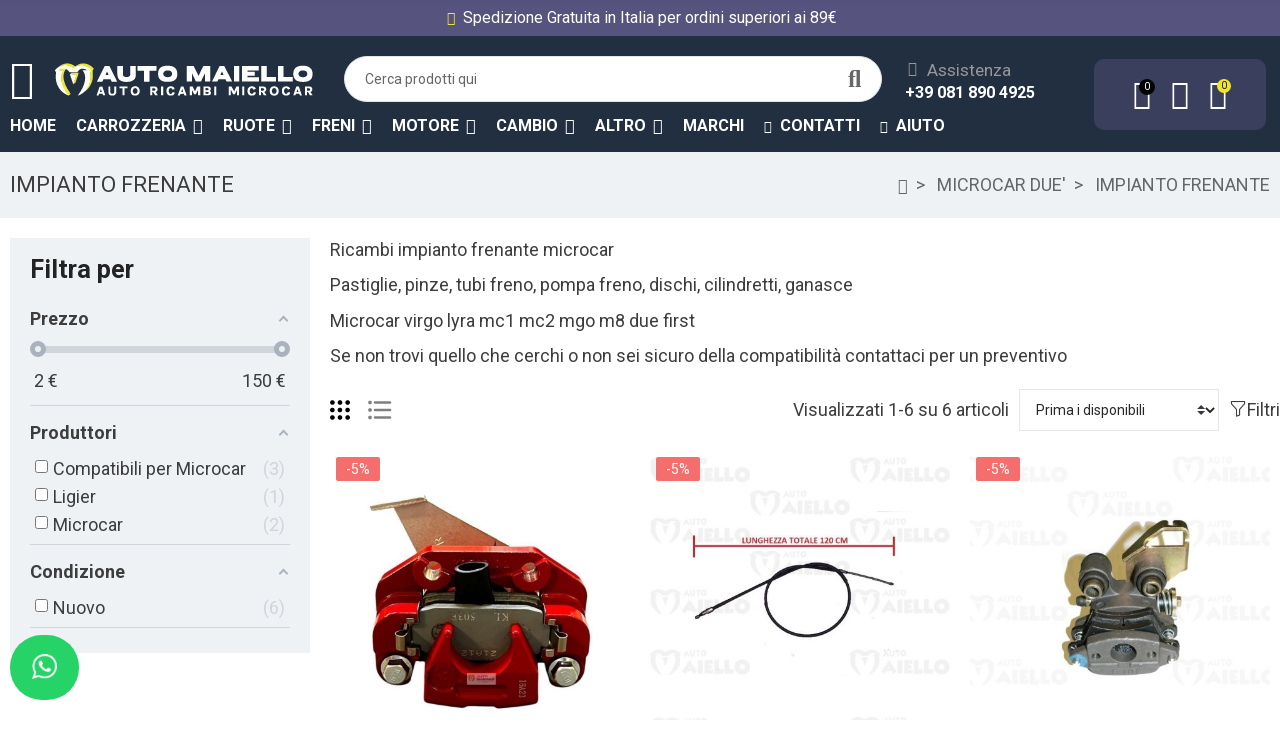

--- FILE ---
content_type: text/html; charset=utf-8
request_url: https://ricambimicrocar.automaiello.com/1376-impianto-frenante
body_size: 53455
content:
<!doctype html>
<html lang="it">

  <head>
    
      
  <meta charset="utf-8">


  <meta http-equiv="x-ua-compatible" content="ie=edge">



  <title>Freni per microcar</title>
  
    <script data-keepinline="true">
    var cdcGtmApi = '//ricambimicrocar.automaiello.com/module/cdc_googletagmanager/async';
    var ajaxShippingEvent = 1;
    var ajaxPaymentEvent = 1;

/* datalayer */
dataLayer = window.dataLayer || [];
    let cdcDatalayer = {"event":"view_item_list","pageCategory":"category","ecommerce":{"currency":"EUR","item_list_id":"cat_1376","item_list_name":"MICROCAR DUE'/IMPIANTO FRENANTE","items":[{"item_id":"2907","item_name":"Pinza freno post dx ligier microcar js50 ixo m.go m8 due","item_reference":"NOR1408751","index":1,"item_brand":"Compatibili per Microcar","item_category":"Freni","item_category2":"Pinze freno e ricambi","item_list_id":"cat_1376","item_list_name":"MICROCAR DUE'/IMPIANTO FRENANTE","price":"95","price_tax_exc":"77.87","price_tax_inc":"95","quantity":1,"google_business_vertical":"retail"},{"item_id":"3690","item_name":"CAVO FILO FRENO A MANO MICROCAR MGO M8","item_reference":"NOR1006210","index":2,"item_brand":"Compatibili per Microcar","item_category":"Freni","item_category2":"Cavi freno a mano","item_list_id":"cat_1376","item_list_name":"MICROCAR DUE'/IMPIANTO FRENANTE","price":"23.75","price_tax_exc":"19.47","price_tax_inc":"23.75","quantity":1,"google_business_vertical":"retail"},{"item_id":"5026","item_name":"Pinza freni post dx Microcar MC1 MC2 VH851 VH852","item_reference":"NOR1003927","index":3,"item_brand":"Microcar","item_category":"Freni","item_category2":"Pinze freno e ricambi","item_list_id":"cat_1376","item_list_name":"MICROCAR DUE'/IMPIANTO FRENANTE","price":"149.63","price_tax_exc":"122.64","price_tax_inc":"149.63","quantity":1,"google_business_vertical":"retail"},{"item_id":"6150","item_name":"TUBO FRENO ANT MICROCAR LYRA VIRGO MC1 MC2 META","item_reference":"NOR1003726","index":4,"item_brand":"Compatibili per Microcar","item_category":"MICROCAR DUE'","item_category2":"IMPIANTO FRENANTE","item_list_id":"cat_1376","item_list_name":"MICROCAR DUE'/IMPIANTO FRENANTE","price":"14.24","price_tax_exc":"11.67","price_tax_inc":"14.24","quantity":1,"google_business_vertical":"retail"},{"item_id":"4352","item_name":"VITE TUBO FRENO POST M10 X 125 MICROCAR LIGIER","item_reference":"OR1007901","index":5,"item_brand":"Ligier","item_category":"MICROCAR DUE'","item_category2":"IMPIANTO FRENANTE","item_list_id":"cat_1376","item_list_name":"MICROCAR DUE'/IMPIANTO FRENANTE","price":"2.85","price_tax_exc":"2.34","price_tax_inc":"2.85","quantity":1,"google_business_vertical":"retail"},{"item_id":"6170","item_name":"TUBO FRENO ANTERIORE DX MICROCAR M.GO M8","item_reference":"OR1007900 ","index":6,"item_brand":"Microcar","item_category":"MICROCAR DUE'","item_category2":"IMPIANTO FRENANTE","item_list_id":"cat_1376","item_list_name":"MICROCAR DUE'/IMPIANTO FRENANTE","price":"34.68","price_tax_exc":"28.42","price_tax_inc":"34.68","quantity":1,"google_business_vertical":"retail"}]},"google_tag_params":{"ecomm_pagetype":"category","ecomm_category":"MICROCAR DUE'/IMPIANTO FRENANTE"},"userLogged":0,"userId":"guest_906372"};
    dataLayer.push(cdcDatalayer);

/* call to GTM Tag */
(function(w,d,s,l,i){w[l]=w[l]||[];w[l].push({'gtm.start':
new Date().getTime(),event:'gtm.js'});var f=d.getElementsByTagName(s)[0],
j=d.createElement(s),dl=l!='dataLayer'?'&l='+l:'';j.async=true;j.src=
'https://www.googletagmanager.com/gtm.js?id='+i+dl;f.parentNode.insertBefore(j,f);
})(window,document,'script','dataLayer','GTM-PK8MK4PM');

/* async call to avoid cache system for dynamic data */
dataLayer.push({
  'event': 'datalayer_ready'
});
</script>
  
  <meta name="description" content="Ricambi impianto frenante microcar
Pastiglie, pinze, tubi freno, pompa freno, dischi, cilindretti, ganasce
Microcar virgo lyra mc1 mc2 mgo m8 due first">
  <meta name="keywords" content="impianto-frenante-microcar-due, freni microcar, dischi microcar, pasticche microcar, ricambi microcar, pinze microcar, pompa freno microcar">
        <link rel="canonical" href="https://ricambimicrocar.automaiello.com/1376-impianto-frenante">
    
      
  
  
    <script type="application/ld+json">
  {
    "@context": "https://schema.org",
    "@type": "Organization",
    "name" : "Ricambi Microcar Auto Maiello",
    "url" : "https://ricambimicrocar.automaiello.com/"
         ,"logo": {
        "@type": "ImageObject",
        "url":"https://ricambimicrocar.automaiello.com/img/logo-1736932835.jpg"
      }
      }
</script>

<script type="application/ld+json">
  {
    "@context": "https://schema.org",
    "@type": "WebPage",
    "isPartOf": {
      "@type": "WebSite",
      "url":  "https://ricambimicrocar.automaiello.com/",
      "name": "Ricambi Microcar Auto Maiello"
    },
    "name": "Freni per microcar",
    "url":  "https://ricambimicrocar.automaiello.com/1376-impianto-frenante"
  }
</script>


  <script type="application/ld+json">
    {
      "@context": "https://schema.org",
      "@type": "BreadcrumbList",
      "itemListElement": [
                  {
            "@type": "ListItem",
            "position": 1,
            "name": "Home",
            "item": "https://ricambimicrocar.automaiello.com/"
          },                  {
            "@type": "ListItem",
            "position": 2,
            "name": "MICROCAR DUE&#039;",
            "item": "https://ricambimicrocar.automaiello.com/1371-ricambi-microcar-microcar-due"
          },                  {
            "@type": "ListItem",
            "position": 3,
            "name": "IMPIANTO FRENANTE",
            "item": "https://ricambimicrocar.automaiello.com/1376-impianto-frenante"
          }              ]
    }
  </script>
  
  
  
  <script type="application/ld+json">
  {
    "@context": "https://schema.org",
    "@type": "ItemList",
    "itemListElement": [
          {
        "@type": "ListItem",
        "position": 1,
        "name": "Pinza freno post dx ligier microcar js50 ixo m.go m8 due",
        "url": "https://ricambimicrocar.automaiello.com/pinze-freno-e-ricambi/2907-compatibili-per-microcar-pinza-freno-posteriore-dx-ligier-microcar-js50-ixo-mgo-m8-due.html"
      },          {
        "@type": "ListItem",
        "position": 2,
        "name": "CAVO FILO FRENO A MANO MICROCAR MGO M8",
        "url": "https://ricambimicrocar.automaiello.com/cavi-freno-a-mano/3690-compatibili-per-microcar-cavo-filo-freno-a-mano-microcar-mgo-m8.html"
      },          {
        "@type": "ListItem",
        "position": 3,
        "name": "Pinza freni post dx Microcar MC1 MC2 VH851 VH852",
        "url": "https://ricambimicrocar.automaiello.com/pinze-freno-e-ricambi/5026-compatibili-per-microcar-pinza-freni-posteriore-destra-microcar-mc1-mc2-vh851-vh852.html"
      },          {
        "@type": "ListItem",
        "position": 4,
        "name": "TUBO FRENO ANT MICROCAR LYRA VIRGO MC1 MC2 META",
        "url": "https://ricambimicrocar.automaiello.com/impianto-frenante/6150-compatibili-per-microcar-tubo-freno-ant-microcar-lyra-virgo-mc1-mc2-meta.html"
      },          {
        "@type": "ListItem",
        "position": 5,
        "name": "VITE TUBO FRENO POST M10 X 125 MICROCAR LIGIER",
        "url": "https://ricambimicrocar.automaiello.com/impianto-frenante/4352-ricambi-originali-ligier-vite-tubo-freno-post-m10-x-125-microcar-ligier.html"
      },          {
        "@type": "ListItem",
        "position": 6,
        "name": "TUBO FRENO ANTERIORE DX MICROCAR M.GO M8",
        "url": "https://ricambimicrocar.automaiello.com/impianto-frenante/6170-ricambi-originali-microcar-e-due-tubo-freno-anteriore-dx-microcar-mgo-m8.html"
      }        ]
  }
</script>
  
  
    
  

  
    <meta property="og:title" content="Freni per microcar" />
    <meta property="og:description" content="Ricambi impianto frenante microcar
Pastiglie, pinze, tubi freno, pompa freno, dischi, cilindretti, ganasce
Microcar virgo lyra mc1 mc2 mgo m8 due first" />
    <meta property="og:url" content="https://ricambimicrocar.automaiello.com/1376-impianto-frenante" />
    <meta property="og:site_name" content="Ricambi Microcar Auto Maiello" />
    <meta property="og:type" content="website" />    



  <meta name="viewport" content="width=device-width, initial-scale=1, shrink-to-fit=no">



  <link rel="icon" type="image/vnd.microsoft.icon" href="https://ricambimicrocar.automaiello.com/img/favicon.ico?1738858236">
  <link rel="shortcut icon" type="image/x-icon" href="https://ricambimicrocar.automaiello.com/img/favicon.ico?1738858236">


<link rel="dns-prefetch" href="https://ricambimicrocar.automaiello.com" />
<link rel="preconnect" href="https://ricambimicrocar.automaiello.com" crossorigin />


  <link rel="preconnect" href="https://fonts.googleapis.com">
  <link rel="preconnect" href="https://fonts.gstatic.com" crossorigin>
  
  <link href="//fonts.googleapis.com/icon?family=Material+Icons" rel="stylesheet">
      <link href="//fonts.googleapis.com/css2?family=Roboto:ital,wght@0,400;0,700;1,400;1,700&amp;display=swap&quot; rel=&quot;stylesheet&quot;&gt;" rel="stylesheet">
    


  <link rel="stylesheet" href="https://ricambimicrocar.automaiello.com/modules/tdelementor/assets/lib/eicons/css/elementor-icons.min.css" type="text/css" media="all"><link rel="stylesheet" href="https://ricambimicrocar.automaiello.com/modules/tdelementor/assets/lib/font-awesome/css/font-awesome.min.css" type="text/css" media="all"><link rel="stylesheet" href="https://ricambimicrocar.automaiello.com/modules/tdelementor/assets/lib/font-awesome/css/fontawesome.min.css" type="text/css" media="all"><link rel="stylesheet" href="https://ricambimicrocar.automaiello.com/modules/tdelementor/assets/lib/font-awesome/css/regular.min.css" type="text/css" media="all"><link rel="stylesheet" href="https://ricambimicrocar.automaiello.com/modules/tdelementor/assets/lib/font-awesome/css/solid.min.css" type="text/css" media="all"><link rel="stylesheet" href="https://ricambimicrocar.automaiello.com/modules/tdelementor/assets/lib/font-awesome/css/brands.min.css" type="text/css" media="all"><link rel="stylesheet" href="https://ricambimicrocar.automaiello.com/modules/tdelementor/assets/lib/line-awesome/line-awesome.min.css" type="text/css" media="all"><link rel="stylesheet" href="https://ricambimicrocar.automaiello.com/themes/PRS028/assets/css/theme.css" type="text/css" media="all"><link rel="stylesheet" href="https://ricambimicrocar.automaiello.com/modules/blockreassurance/views/dist/front.css" type="text/css" media="all"><link rel="stylesheet" href="https://ricambimicrocar.automaiello.com/modules/ps_socialfollow/views/css/ps_socialfollow.css" type="text/css" media="all"><link rel="stylesheet" href="https://ricambimicrocar.automaiello.com/modules/paypal/views/css/paypal_fo.css" type="text/css" media="all"><link rel="stylesheet" href="https://ricambimicrocar.automaiello.com/modules/amazzingfilter/views/css/front.css" type="text/css" media="all"><link rel="stylesheet" href="https://ricambimicrocar.automaiello.com/modules/amazzingfilter/views/css/icons.css" type="text/css" media="all"><link rel="stylesheet" href="https://ricambimicrocar.automaiello.com/modules/amazzingfilter/views/css/slider.css" type="text/css" media="all"><link rel="stylesheet" href="https://ricambimicrocar.automaiello.com/modules/whatsappchat/views/css/whatsapp.css" type="text/css" media="all"><link rel="stylesheet" href="https://ricambimicrocar.automaiello.com/modules/whatsappchat/views/css/jBox.min.css" type="text/css" media="all"><link rel="stylesheet" href="https://ricambimicrocar.automaiello.com/modules/feedaty/views/css/feedaty_styles.css" type="text/css" media="all"><link rel="stylesheet" href="https://ricambimicrocar.automaiello.com/modules/feedaty/views/css/product-list-reviews.css" type="text/css" media="all"><link rel="stylesheet" href="https://ricambimicrocar.automaiello.com/modules/stalphabeticalbrands/views/css/front.css" type="text/css" media="all"><link rel="stylesheet" href="https://ricambimicrocar.automaiello.com/modules/codfee/views/css/codfee_1.6.css" type="text/css" media="all"><link rel="stylesheet" href="https://ricambimicrocar.automaiello.com/modules/tdelementor/assets/lib/animations/animations.min.css" type="text/css" media="all"><link rel="stylesheet" href="https://ricambimicrocar.automaiello.com/modules/tdelementor/assets/lib/flatpickr/flatpickr.min.css" type="text/css" media="all"><link rel="stylesheet" href="https://ricambimicrocar.automaiello.com/modules/tdelementor/assets/css/frontend.min.css" type="text/css" media="all"><link rel="stylesheet" href="https://ricambimicrocar.automaiello.com/modules/tdelementor/assets/css/frontend-widgets.min.css" type="text/css" media="all"><link rel="stylesheet" href="https://ricambimicrocar.automaiello.com/modules/bitmegamenu/views/css/front.css" type="text/css" media="all"><link rel="stylesheet" href="https://ricambimicrocar.automaiello.com/modules/bitmegamenu/views/css/bitmegamenu_1.css" type="text/css" media="all"><link rel="stylesheet" href="https://ricambimicrocar.automaiello.com/modules/tdthemesettings/views/css/theme_1.css" type="text/css" media="all"><link rel="stylesheet" href="https://ricambimicrocar.automaiello.com/themes/child_PRS028/assets/css/custom.css" type="text/css" media="all">


  <script type="text/javascript">var af_ajax = {"path":"https:\/\/ricambimicrocar.automaiello.com\/module\/amazzingfilter\/ajax?ajax=1","token":"9c59c3d02a10734d473cbbdb47e91b4f"};var af_classes = {"load_font":1,"icon-filter":"icon-filter","u-times":"u-times","icon-eraser":"icon-eraser","icon-lock":"icon-lock","icon-unlock-alt":"icon-unlock-alt","icon-minus":"icon-minus","icon-plus":"icon-plus","icon-check":"icon-check","icon-save":"icon-save","js-product-miniature":"js-product-miniature","pagination":"pagination"};var af_ids = {"main":"main"};var af_is_modern = 1;var af_param_names = {"p":"page","n":"resultsPerPage"};var af_product_count_text = "";var af_product_list_class = "af-product-list";var af_sep = {"all":{"dec":".","tho":"","range":" - ","replacements":[]},"url":{"dec":".","tho":"","range":"-","replacements":[]}};var ajaxTdElementor = {"ajax":"\/\/ricambimicrocar.automaiello.com\/module\/tdelementor\/ajax","contact":"\/\/ricambimicrocar.automaiello.com\/module\/tdelementor\/contact","contact_token":"e820a1a5b9d184fe4a7c08b3a9ce5035","subscription":"\/\/ricambimicrocar.automaiello.com\/module\/tdelementor\/subscription","languages":[],"currencies":[]};var bitmegamenu = {"containerSelector":".header-nav > .container"};var buttonwishlist_title_add = "Aggiungi alla lista dei desideri";var buttonwishlist_title_remove = "Rimuovi dalla lista dei desideri";var isLogged = false;var klarnapayment = {"precision":2,"interoperability":{"locale":"it-IT","environment":"production","clientId":"klarna_live_client_VDQhNk81ZEolRlVxTShXY0ckTUFycjJPUmhjOSVaI1YsMjI3OTJlODEtMTA2Ny00ZDkyLWFkMjQtYjk0M2NiMzdkOTQwLDEsVm5EL1lTcGNJVG4zQ055VHJFekVWanpRMHZMTHFrNFFkTG1PWGo1Y0E1cz0"},"interoperabilityUrl":"https:\/\/ricambimicrocar.automaiello.com\/module\/klarnapayment\/interoperability"};var load_more = false;var loginLabel = "Accesso";var login_url = "https:\/\/ricambimicrocar.automaiello.com\/il-mio-account";var prestashop = {"cart":{"products":[],"totals":{"total":{"type":"total","label":"Totale","amount":0,"value":"0,00\u00a0\u20ac"},"total_including_tax":{"type":"total","label":"Totale (tasse incl.)","amount":0,"value":"0,00\u00a0\u20ac"},"total_excluding_tax":{"type":"total","label":"Totale (tasse escl.)","amount":0,"value":"0,00\u00a0\u20ac"}},"subtotals":{"products":{"type":"products","label":"Totale parziale","amount":0,"value":"0,00\u00a0\u20ac"},"discounts":null,"shipping":{"type":"shipping","label":"Spedizione","amount":0,"value":""},"tax":null},"products_count":0,"summary_string":"0 articoli","vouchers":{"allowed":1,"added":[]},"discounts":[],"minimalPurchase":0,"minimalPurchaseRequired":""},"currency":{"id":1,"name":"Euro","iso_code":"EUR","iso_code_num":"978","sign":"\u20ac"},"customer":{"lastname":null,"firstname":null,"email":null,"birthday":null,"newsletter":null,"newsletter_date_add":null,"optin":null,"website":null,"company":null,"siret":null,"ape":null,"is_logged":false,"gender":{"type":null,"name":null},"addresses":[]},"country":{"id_zone":"9","id_currency":"1","call_prefix":"39","iso_code":"IT","active":"1","contains_states":"1","need_identification_number":"0","need_zip_code":"1","zip_code_format":"NNNNN","display_tax_label":"0","name":"Italy","id":10},"language":{"name":"Italiano (Italian)","iso_code":"it","locale":"it-IT","language_code":"it","active":"1","is_rtl":"0","date_format_lite":"d\/m\/Y","date_format_full":"d\/m\/Y H:i:s","id":2},"page":{"title":"","canonical":"https:\/\/ricambimicrocar.automaiello.com\/1376-impianto-frenante","meta":{"title":"Freni per microcar","description":"Ricambi impianto frenante microcar\r\nPastiglie, pinze, tubi freno, pompa freno, dischi, cilindretti, ganasce\r\nMicrocar virgo lyra mc1 mc2 mgo m8 due first","keywords":"impianto-frenante-microcar-due, freni microcar, dischi microcar, pasticche microcar, ricambi microcar, pinze microcar, pompa freno microcar","robots":"index"},"page_name":"category","body_classes":{"lang-it":true,"lang-rtl":false,"country-IT":true,"currency-EUR":true,"layout-left-column":true,"page-category":true,"tax-display-disabled":true,"page-customer-account":false,"category-id-1376":true,"category-IMPIANTO FRENANTE":true,"category-id-parent-1371":true,"category-depth-level-3":true},"admin_notifications":[],"password-policy":{"feedbacks":{"0":"Molto debole","1":"Debole","2":"Media","3":"Forte","4":"Molto forte","Straight rows of keys are easy to guess":"I tasti consecutivi sono facili da indovinare","Short keyboard patterns are easy to guess":"Gli schemi brevi sulla tastiera sono facili da indovinare","Use a longer keyboard pattern with more turns":"Utilizza uno schema pi\u00f9 lungo sulla tastiera con pi\u00f9 variazioni","Repeats like \"aaa\" are easy to guess":"Le ripetizioni come \u201caaa\u201d sono facili da indovinare","Repeats like \"abcabcabc\" are only slightly harder to guess than \"abc\"":"Le ripetizioni come \u201cabcabcabc\u201d sono solo leggermente pi\u00f9 difficili da indovinare rispetto ad \u201cabc\u201d","Sequences like abc or 6543 are easy to guess":"Le sequenze come \"abc\" o 6543 sono facili da indovinare","Recent years are easy to guess":"Gli anni recenti sono facili da indovinare","Dates are often easy to guess":"Le date sono spesso facili da indovinare","This is a top-10 common password":"Questa \u00e8 una delle 10 password pi\u00f9 comuni","This is a top-100 common password":"Questa \u00e8 una delle 100 password pi\u00f9 comuni","This is a very common password":"Questa password \u00e8 molto comune","This is similar to a commonly used password":"Questa password \u00e8 simile a un\u2019altra comunemente utilizzata","A word by itself is easy to guess":"Una parola di per s\u00e9 \u00e8 facile da indovinare","Names and surnames by themselves are easy to guess":"Nomi e cognomi sono di per s\u00e9 facili da indovinare","Common names and surnames are easy to guess":"Nomi e cognomi comuni sono facili da indovinare","Use a few words, avoid common phrases":"Utilizza diverse parole, evita le frasi comuni","No need for symbols, digits, or uppercase letters":"Nessun bisogno di simboli, cifre o lettere maiuscole","Avoid repeated words and characters":"Evita parole e caratteri ripetuti","Avoid sequences":"Evita le sequenze","Avoid recent years":"Evita gli anni recenti","Avoid years that are associated with you":"Evita gli anni associati a te","Avoid dates and years that are associated with you":"Evita date e anni associati a te","Capitalization doesn't help very much":"Le maiuscole non sono molto efficaci","All-uppercase is almost as easy to guess as all-lowercase":"Tutto maiuscolo \u00e8 quasi altrettanto facile da indovinare di tutto minuscolo","Reversed words aren't much harder to guess":"Le parole al contrario non sono molto pi\u00f9 difficili da indovinare","Predictable substitutions like '@' instead of 'a' don't help very much":"Sostituzioni prevedibili come \"@\" invece di \"a\" non sono molto efficaci","Add another word or two. Uncommon words are better.":"Aggiungi una o due parole in pi\u00f9. Le parole insolite sono pi\u00f9 sicure."}}},"shop":{"name":"Ricambi Microcar Auto Maiello","logo":"https:\/\/ricambimicrocar.automaiello.com\/img\/logo-1736932835.jpg","stores_icon":"https:\/\/ricambimicrocar.automaiello.com\/img\/logo_stores.png","favicon":"https:\/\/ricambimicrocar.automaiello.com\/img\/favicon.ico"},"core_js_public_path":"\/themes\/","urls":{"base_url":"https:\/\/ricambimicrocar.automaiello.com\/","current_url":"https:\/\/ricambimicrocar.automaiello.com\/1376-impianto-frenante","shop_domain_url":"https:\/\/ricambimicrocar.automaiello.com","img_ps_url":"https:\/\/ricambimicrocar.automaiello.com\/img\/","img_cat_url":"https:\/\/ricambimicrocar.automaiello.com\/img\/c\/","img_lang_url":"https:\/\/ricambimicrocar.automaiello.com\/img\/l\/","img_prod_url":"https:\/\/ricambimicrocar.automaiello.com\/img\/p\/","img_manu_url":"https:\/\/ricambimicrocar.automaiello.com\/img\/m\/","img_sup_url":"https:\/\/ricambimicrocar.automaiello.com\/img\/su\/","img_ship_url":"https:\/\/ricambimicrocar.automaiello.com\/img\/s\/","img_store_url":"https:\/\/ricambimicrocar.automaiello.com\/img\/st\/","img_col_url":"https:\/\/ricambimicrocar.automaiello.com\/img\/co\/","img_url":"https:\/\/ricambimicrocar.automaiello.com\/themes\/child_PRS028\/assets\/img\/","css_url":"https:\/\/ricambimicrocar.automaiello.com\/themes\/child_PRS028\/assets\/css\/","js_url":"https:\/\/ricambimicrocar.automaiello.com\/themes\/child_PRS028\/assets\/js\/","pic_url":"https:\/\/ricambimicrocar.automaiello.com\/upload\/","theme_assets":"https:\/\/ricambimicrocar.automaiello.com\/themes\/child_PRS028\/assets\/","theme_dir":"https:\/\/ricambimicrocar.automaiello.com\/themes\/child_PRS028\/","pages":{"address":"https:\/\/ricambimicrocar.automaiello.com\/Indirizzo","addresses":"https:\/\/ricambimicrocar.automaiello.com\/I-miei-indirizzi","authentication":"https:\/\/ricambimicrocar.automaiello.com\/login","manufacturer":"https:\/\/ricambimicrocar.automaiello.com\/marchi","cart":"https:\/\/ricambimicrocar.automaiello.com\/cart","category":"https:\/\/ricambimicrocar.automaiello.com\/index.php?controller=category","cms":"https:\/\/ricambimicrocar.automaiello.com\/index.php?controller=cms","contact":"https:\/\/ricambimicrocar.automaiello.com\/contattaci","discount":"https:\/\/ricambimicrocar.automaiello.com\/i-tuoi-sconti","guest_tracking":"https:\/\/ricambimicrocar.automaiello.com\/guest-tracking","history":"https:\/\/ricambimicrocar.automaiello.com\/storico-ordini","identity":"https:\/\/ricambimicrocar.automaiello.com\/informazioni-personali","index":"https:\/\/ricambimicrocar.automaiello.com\/","my_account":"https:\/\/ricambimicrocar.automaiello.com\/il-mio-account","order_confirmation":"https:\/\/ricambimicrocar.automaiello.com\/order-confirmation","order_detail":"https:\/\/ricambimicrocar.automaiello.com\/index.php?controller=order-detail","order_follow":"https:\/\/ricambimicrocar.automaiello.com\/order-follow","order":"https:\/\/ricambimicrocar.automaiello.com\/Ordini","order_return":"https:\/\/ricambimicrocar.automaiello.com\/index.php?controller=order-return","order_slip":"https:\/\/ricambimicrocar.automaiello.com\/credit-slip","pagenotfound":"https:\/\/ricambimicrocar.automaiello.com\/page-not-found","password":"https:\/\/ricambimicrocar.automaiello.com\/password-recovery","pdf_invoice":"https:\/\/ricambimicrocar.automaiello.com\/index.php?controller=pdf-invoice","pdf_order_return":"https:\/\/ricambimicrocar.automaiello.com\/index.php?controller=pdf-order-return","pdf_order_slip":"https:\/\/ricambimicrocar.automaiello.com\/index.php?controller=pdf-order-slip","prices_drop":"https:\/\/ricambimicrocar.automaiello.com\/offerte","product":"https:\/\/ricambimicrocar.automaiello.com\/index.php?controller=product","registration":"https:\/\/ricambimicrocar.automaiello.com\/index.php?controller=registration","search":"https:\/\/ricambimicrocar.automaiello.com\/ricerca","sitemap":"https:\/\/ricambimicrocar.automaiello.com\/sitemap","stores":"https:\/\/ricambimicrocar.automaiello.com\/partner","supplier":"https:\/\/ricambimicrocar.automaiello.com\/supplier","new_products":"https:\/\/ricambimicrocar.automaiello.com\/nuovi-prodotti","brands":"https:\/\/ricambimicrocar.automaiello.com\/marchi","register":"https:\/\/ricambimicrocar.automaiello.com\/index.php?controller=registration","order_login":"https:\/\/ricambimicrocar.automaiello.com\/Ordini?login=1"},"alternative_langs":[],"actions":{"logout":"https:\/\/ricambimicrocar.automaiello.com\/?mylogout="},"no_picture_image":{"bySize":{"cart_default":{"url":"https:\/\/ricambimicrocar.automaiello.com\/img\/p\/it-default-cart_default.jpg","width":125,"height":125},"small_default":{"url":"https:\/\/ricambimicrocar.automaiello.com\/img\/p\/it-default-small_default.jpg","width":125,"height":125},"home_default":{"url":"https:\/\/ricambimicrocar.automaiello.com\/img\/p\/it-default-home_default.jpg","width":480,"height":480},"medium_default":{"url":"https:\/\/ricambimicrocar.automaiello.com\/img\/p\/it-default-medium_default.jpg","width":700,"height":700},"large_default":{"url":"https:\/\/ricambimicrocar.automaiello.com\/img\/p\/it-default-large_default.jpg","width":800,"height":800}},"small":{"url":"https:\/\/ricambimicrocar.automaiello.com\/img\/p\/it-default-cart_default.jpg","width":125,"height":125},"medium":{"url":"https:\/\/ricambimicrocar.automaiello.com\/img\/p\/it-default-home_default.jpg","width":480,"height":480},"large":{"url":"https:\/\/ricambimicrocar.automaiello.com\/img\/p\/it-default-large_default.jpg","width":800,"height":800},"legend":""}},"configuration":{"display_taxes_label":false,"display_prices_tax_incl":true,"is_catalog":false,"show_prices":true,"opt_in":{"partner":false},"quantity_discount":{"type":"discount","label":"Sconto unit\u00e0"},"voucher_enabled":1,"return_enabled":0},"field_required":[],"breadcrumb":{"links":[{"title":"Home","url":"https:\/\/ricambimicrocar.automaiello.com\/"},{"title":"MICROCAR DUE'","url":"https:\/\/ricambimicrocar.automaiello.com\/1371-ricambi-microcar-microcar-due"},{"title":"IMPIANTO FRENANTE","url":"https:\/\/ricambimicrocar.automaiello.com\/1376-impianto-frenante"}],"count":3},"link":{"protocol_link":"https:\/\/","protocol_content":"https:\/\/"},"time":1769440334,"static_token":"3d82cc89a94ea3deac4a713855313f30","token":"294f36962ba4867e01c91365072f2653","debug":false};var psemailsubscription_subscription = "https:\/\/ricambimicrocar.automaiello.com\/module\/ps_emailsubscription\/subscription";var psr_icon_color = "#56537f";var show_load_more_btn = true;var stalphabeticalbrands = {"click":0,"list_style":3,"brand_per_xl":"6","brand_per_lg":"5","brand_per_md":"4","brand_per_sm":"3","brand_per_xs":"1","offset_top":0};var tdSearch = {"noProducts":"No Products found!","count":"10","search_string":false,"current_category_id":1376};var tdShoppingCart = {"isAjax":true,"ajax":"\/\/ricambimicrocar.automaiello.com\/module\/tdshoppingcart\/ajax","afterAdd":"modal"};var tdtoken = "3d82cc89a94ea3deac4a713855313f30";var themeOpt = {"g_preloader":"prenone","g_bttop":"1","pp_zoom":"1","tip_toggle":"1","infiniteScroll":"default","h_layout":false,"sh_type":"always"};var wishlist_add = "Il prodotto \u00e8 stato aggiunto correttamente alla tua lista dei desideri";var wishlist_cancel_txt = "Annulla";var wishlist_confirm_del_txt = "Elimina l'elemento selezionato?";var wishlist_del_default_txt = "Impossibile eliminare la lista dei desideri predefinita";var wishlist_email_txt = "E-mail";var wishlist_loggin_required = "Devi essere loggato per gestire la tua lista dei desideri";var wishlist_ok_txt = "Ok";var wishlist_quantity_required = "Devi inserire una quantit\u00e0";var wishlist_remove = "Il prodotto \u00e8 stato rimosso con successo dalla tua lista dei desideri";var wishlist_reset_txt = "Ripristina";var wishlist_send_txt = "Spedire";var wishlist_send_wishlist_txt = "Invia la lista dei desideri";var wishlist_url = "https:\/\/ricambimicrocar.automaiello.com\/module\/tdproductwishlist\/mywishlist";var wishlist_view = "Visualizza la tua lista dei desideri";</script>

<!-- Google tag (gtag.js) -->
<script async src="https://www.googletagmanager.com/gtag/js?id=AW-10887917087"></script>
<script>
  window.dataLayer = window.dataLayer || [];
  function gtag(){dataLayer.push(arguments);}
  gtag('js', new Date());

  gtag('config', 'AW-10887917087');
</script>



  <style id="elementor-global">.elementor-widget-heading.elementor-widget-heading .elementor-heading-title{color:#191919;}.elementor-widget-image .widget-image-caption{color:#3d3d3d;}.elementor-widget-text-editor{color:#3d3d3d;}.elementor-widget-text-editor a, .elementor-widget-text-editor p{color:inherit;}.elementor-widget-text-editor.elementor-drop-cap-view-stacked .elementor-drop-cap{background-color:#191919;}.elementor-widget-text-editor.elementor-drop-cap-view-framed .elementor-drop-cap, .elementor-widget-text-editor.elementor-drop-cap-view-default .elementor-drop-cap{color:#191919;border-color:#191919;}.elementor-widget-button a.elementor-button, .elementor-widget-button .elementor-button{background-color:#56537f;}.elementor-widget-divider .elementor-divider-separator{border-top-color:#3d3d3d;}.elementor-widget-image-box .elementor-image-box-content .elementor-image-box-title{color:#191919;}.elementor-widget-image-box .elementor-image-box-content .elementor-image-box-description{color:#3d3d3d;}.elementor-widget-icon.elementor-view-stacked .elementor-icon{background-color:#191919;}.elementor-widget-icon.elementor-view-framed .elementor-icon, .elementor-widget-icon.elementor-view-default .elementor-icon{color:#191919;border-color:#191919;}.elementor-widget-icon.elementor-view-framed .elementor-icon, .elementor-widget-icon.elementor-view-default .elementor-icon svg{fill:#191919;}.elementor-widget-icon-box.elementor-view-stacked .elementor-icon{background-color:#191919;}.elementor-widget-icon-box.elementor-view-framed .elementor-icon, .elementor-widget-icon-box.elementor-view-default .elementor-icon{fill:#191919;color:#191919;border-color:#191919;}.elementor-widget-icon-box .elementor-icon-box-content .elementor-icon-box-title{color:#191919;}.elementor-widget-icon-box .elementor-icon-box-content .elementor-icon-box-description{color:#3d3d3d;}.elementor-widget-star-rating .elementor-star-rating__title{color:#3d3d3d;}.elementor-widget-icon-list .elementor-icon-list-item:not(:last-child):after{border-color:#3d3d3d;}.elementor-widget-icon-list .elementor-icon-list-icon i{color:#191919;}.elementor-widget-icon-list .elementor-icon-list-icon svg{fill:#191919;}.elementor-widget-icon-list .elementor-icon-list-text{color:#222f40;}.elementor-widget-counter .elementor-counter-number-wrapper{color:#191919;}.elementor-widget-counter .elementor-counter-title{color:#222f40;}.elementor-widget-progress .elementor-progress-wrapper .elementor-progress-bar{background-color:#191919;}.elementor-widget-progress .elementor-title{color:#191919;}.elementor-widget-testimonial .elementor-testimonial-content{color:#3d3d3d;}.elementor-widget-testimonial .elementor-testimonial-name{color:#191919;}.elementor-widget-testimonial .elementor-testimonial-job{color:#222f40;}.elementor-widget-tabs .elementor-tab-title{color:#191919;}.elementor-widget-tabs .elementor-tab-title.elementor-active{color:#56537f;}.elementor-widget-tabs .elementor-tab-content{color:#3d3d3d;}.elementor-widget-accordion .elementor-accordion .elementor-tab-title{color:#191919;}.elementor-widget-accordion .elementor-accordion .elementor-tab-title.elementor-active{color:#56537f;}.elementor-widget-accordion .elementor-accordion .elementor-tab-content{color:#3d3d3d;}.elementor-widget-toggle .elementor-toggle .elementor-tab-title{color:#191919;}.elementor-widget-toggle .elementor-toggle .elementor-tab-title.elementor-active{color:#56537f;}.elementor-widget-toggle .elementor-toggle .elementor-tab-content{color:#3d3d3d;}.elementor-widget-call-to-action .elementor-ribbon-inner{background-color:#56537f;}.elementor-widget-footer-links .footer_block .title_block:first-child:after{border-color:#3d3d3d;}.elementor-widget-footer-links .elementor-icon-list-item:not(:last-child):after{border-color:#3d3d3d;}.elementor-widget-footer-links .elementor-icon-list-icon i{color:#191919;}.elementor-widget-footer-links .elementor-icon-list-icon svg{fill:#191919;}.elementor-widget-footer-links .elementor-icon-list-text{color:#222f40;}</style>
            <script type="text/javascript">
                var elementorFrontendConfig = {"environmentMode":{"edit":false,"wpPreview":true},"is_rtl":false,"breakpoints":{"xs":0,"sm":480,"md":768,"lg":1025,"xl":1440,"xxl":1600},"version":"1.0.6","urls":{"assets":"https:\/\/ricambimicrocar.automaiello.com\/modules\/tdelementor\/assets\/"},"settings":{"general":{"elementor_global_image_lightbox":"yes","elementor_enable_lightbox_in_editor":"yes"}}};
            </script>
<style type="text/css">@media(max-width:767px){#amazzing_filter{position:fixed;opacity:0;}}</style>
<style>
    scalapay-widget {
        all: initial;
        display: block;
    }

    </style>

<script type="module">

    const widgets = [];
    
    function addWidget(productId) {

        const widgetConfig = widgets[productId];
        const positionElement = document.querySelector(widgetConfig['position'])
        if (positionElement?.parentNode?.querySelector(`scalapay-widget[product="${productId}"]`)) {
            return;
        }

        if (widgetConfig["afterWidgetText"]) {
            const postWidgetText = document.createElement('p');
            postWidgetText.setAttribute("class", "scalapay-after-widget-text")
            postWidgetText.innerHTML = widgetConfig["afterWidgetText"];
            positionElement?.insertAdjacentElement('afterend', postWidgetText)
        }

        const widget = document.createElement('scalapay-widget');
        widget.setAttribute('product', productId)
        for (const widgetConfigKey in widgetConfig) {
            if (['afterWidgetText', 'position'].includes(widgetConfigKey)) continue;
            if (widgetConfigKey === 'style') {
                widget.style.cssText = `${widgetConfig[widgetConfigKey]}`;
                continue;
            }
            widget.setAttribute(widgetConfigKey.replace(/[A-Z]/g, letter => `-${letter.toLowerCase()}`), widgetConfig[widgetConfigKey])
        }

        positionElement?.insertAdjacentElement('afterend', widget);

    }

    document.addEventListener("DOMContentLoaded", function () {
        new MutationObserver(() => {
            for (const type in widgets) {
                addWidget(type)
            }
        }).observe(document.querySelector('body'), {subtree: true, childList: true, attributes: false});
    });

</script>

<script type="module">
    const script = document.createElement('script');
    script.src = `https://cdn.scalapay.com/widget/scalapay-widget-loader.js?version=v5`;
    script.type = 'module';
    document.head.appendChild(script);

</script><script src="https://cdn.brevo.com/js/sdk-loader.js" async></script>
<script>
    window.Brevo = window.Brevo || [];
    Brevo.push([
        "init",
        {
            client_key: "55ufrxht9j0wsa23y86l68a4",
            email_id: "",
        },
    ]);
</script>

<style>.manufacturers_alphabet a{color:#444444;}.manufacturers_alphabet a:hover,.manufacturers_alphabet a.st_alpha_b_active{color:#FF413F;}.manufacturers_alphabet a{border-color:#ffffff;}.manufacturers_alphabet a:hover,.manufacturers_alphabet a.st_alpha_b_active{border-color:#FF413F;}.manufacturers_alphabet a{border-width:1px;}.manufacturers_alphabet a{width:36px;height:36px;line-height:34px;}.manufacturers_alphabet a{font-size:18px;}.manufacturers_alphabet{border-bottom-width:1px;}.manufacturers_alphabet{border-bottom-color:#F7F7F7;}.st_brand_letter_title{color:#444444;}.st_brand_letter_title{font-size:18px;}.st_brand_letter_title{padding-top:6px;padding-bottom:6px;}.st_brand_letter_title{margin-bottom:0px;}.st_brands_section, .brands_list_style_2 .st_brand_box{padding-bottom:19px;margin-bottom:19px;}.st_alpha_b_name{font-size:14px;}.st_alpha_b_name{padding:3px 0;}.manufacturers_alphabet a{}.st_brand_letter_title{}h1.brands_page_heading{}.brands_list_style_1 .st_brand_masonry_item{width:16%;}}@media (min-width: 992px) and (max-width: 1199px) {.brands_list_style_1 .st_brand_masonry_item{width:20%;}}@media (min-width: 768px) and (max-width: 991px) {.brands_list_style_1 .st_brand_masonry_item{width:25%;}}@media (min-width: 480px) and (max-width: 767px) {.brands_list_style_1 .st_brand_masonry_item{width:33%;}}@media (max-width: 479px) {.brands_list_style_1 .st_brand_masonry_item{width:100%;}}</style>

    <script>
        var prefix = '';
        var sufix = '';

        function getURLParameter(url, name) {
            return (RegExp(name + '=' + '(.+?)(&|$)').exec(url) || [, null])[1];
        }

        !function (f, b, e, v, n, t, s) {
            if (f.fbq) return;
            n = f.fbq = function () {
                n.callMethod ?
                    n.callMethod.apply(n, arguments) : n.queue.push(arguments)
            };
            if (!f._fbq) f._fbq = n;
            n.push = n;
            n.loaded = !0;
            n.version = '2.0';
            n.queue = [];
            t = b.createElement(e);
            t.async = !0;
            t.src = v;
            s = b.getElementsByTagName(e)[0];
            s.parentNode.insertBefore(t, s)
        }(window,
            document, 'script', 'https://connect.facebook.net/en_US/fbevents.js');
        
                fbq('init', '1807472876725683');
        
                fbq('track', "PageView");
        
        
        
        
                                                
                document.addEventListener("DOMContentLoaded", function (event) {
            $('#wishlist_button_nopop, .td-wishlist-button').click(function () {
                fbq('track', 'AddToWishlist');
            });
        });
        
                        
                                                
            function reinitaddtocart() {
                                                                }

            document.addEventListener("DOMContentLoaded", function (event) {
                reinitaddtocart();
            });
                
    </script>

<script
        defer
        data-environment='production'
        src='https://js.klarna.com/web-sdk/v1/klarna.js'
        data-client-instance-name="klarnapaymentsdkscript"
></script>







<script type="text/javascript" src="https://app.legalblink.it/api/scripts/lb_cs.js"></script>
<script id="lb_cs" type="text/javascript">lb_cs("6798a300df8b250019f7db7f");</script>


    
  </head>

  <body id="category" class="lang-it country-it currency-eur layout-left-column page-category tax-display-disabled category-id-1376 category-impianto-frenante category-id-parent-1371 category-depth-level-3 cart-is-empty">

    
      <!-- Google Tag Manager (noscript) -->
<noscript><iframe src="https://www.googletagmanager.com/ns.html?id=GTM-PK8MK4PM"
height="0" width="0" style="display:none;visibility:hidden"></iframe></noscript>
<!-- End Google Tag Manager (noscript) -->

    

    
          

    
      <svg style="display: none;">
	<symbol id="pp_facebook" viewBox="0 0 96.124 96.123">
		<path d="M72.089,0.02L59.624,0C45.62,0,36.57,9.285,36.57,23.656v10.907H24.037c-1.083,0-1.96,0.878-1.96,1.961v15.803
		c0,1.083,0.878,1.96,1.96,1.96h12.533v39.876c0,1.083,0.877,1.96,1.96,1.96h16.352c1.083,0,1.96-0.878,1.96-1.96V54.287h14.654
		c1.083,0,1.96-0.877,1.96-1.96l0.006-15.803c0-0.52-0.207-1.018-0.574-1.386c-0.367-0.368-0.867-0.575-1.387-0.575H56.842v-9.246
		c0-4.444,1.059-6.7,6.848-6.7l8.397-0.003c1.082,0,1.959-0.878,1.959-1.96V1.98C74.046,0.899,73.17,0.022,72.089,0.02z"/>
	</symbol>
	<symbol id="pp_twitter" viewBox="0 0 512 512">
		<path d="M512,97.248c-19.04,8.352-39.328,13.888-60.48,16.576c21.76-12.992,38.368-33.408,46.176-58.016
		c-20.288,12.096-42.688,20.64-66.56,25.408C411.872,60.704,384.416,48,354.464,48c-58.112,0-104.896,47.168-104.896,104.992
		c0,8.32,0.704,16.32,2.432,23.936c-87.264-4.256-164.48-46.08-216.352-109.792c-9.056,15.712-14.368,33.696-14.368,53.056
		c0,36.352,18.72,68.576,46.624,87.232c-16.864-0.32-33.408-5.216-47.424-12.928c0,0.32,0,0.736,0,1.152
		c0,51.008,36.384,93.376,84.096,103.136c-8.544,2.336-17.856,3.456-27.52,3.456c-6.72,0-13.504-0.384-19.872-1.792
		c13.6,41.568,52.192,72.128,98.08,73.12c-35.712,27.936-81.056,44.768-130.144,44.768c-8.608,0-16.864-0.384-25.12-1.44
		C46.496,446.88,101.6,464,161.024,464c193.152,0,298.752-160,298.752-298.688c0-4.64-0.16-9.12-0.384-13.568
		C480.224,136.96,497.728,118.496,512,97.248z"/>
	</symbol>
	<symbol id="pp_rss" viewBox="0 0 402.041 402.04">
		<path d="M54.816,292.382c-15.229,0-28.169,5.331-38.831,15.988C5.33,319.026,0,331.969,0,347.197
		c0,15.232,5.325,28.172,15.985,38.828c10.662,10.657,23.606,15.988,38.831,15.988c15.227,0,28.168-5.331,38.828-15.988
		c10.656-10.656,15.986-23.596,15.986-38.828c0-15.229-5.33-28.171-15.986-38.827C82.987,297.713,70.046,292.382,54.816,292.382z"
		/>
		<path d="M181.01,221.002c-21.51-21.698-46.158-38.97-73.948-51.816c-27.79-12.85-56.914-20.511-87.366-22.985h-1.425
		c-4.949,0-9.042,1.619-12.275,4.854C1.997,154.477,0,158.953,0,164.472v38.543c0,4.757,1.569,8.85,4.708,12.279
		c3.14,3.429,7.089,5.332,11.848,5.708c43.586,4.189,80.845,21.752,111.773,52.678c30.93,30.926,48.49,68.187,52.677,111.771
		c0.382,4.764,2.284,8.712,5.712,11.847c3.427,3.148,7.517,4.72,12.275,4.72h38.545c5.517,0,9.989-1.995,13.415-5.996
		c3.621-3.812,5.236-8.381,4.863-13.709c-2.478-30.447-10.14-59.573-22.987-87.361C219.983,267.16,202.708,242.514,181.01,221.002z
		"/>
		<path d="M367.728,239.701c-20.365-45.585-48.345-86.078-83.936-121.482c-35.405-35.594-75.896-63.572-121.485-83.939
		C116.723,13.917,68.996,2.494,19.126,0.02h-0.855c-4.949,0-9.136,1.713-12.563,5.14C1.903,8.583,0,12.964,0,18.294v40.825
		c0,4.76,1.667,8.897,4.996,12.419c3.33,3.523,7.373,5.376,12.132,5.57c40.924,2.478,79.799,12.188,116.63,29.127
		c36.83,16.94,68.806,38.972,95.93,66.09c27.118,27.123,49.149,59.101,66.089,95.931c16.94,36.836,26.557,75.705,28.839,116.627
		c0.195,4.764,2.046,8.809,5.564,12.139c3.524,3.329,7.762,4.999,12.71,4.999h40.823c5.331,0,9.701-1.902,13.134-5.715
		c3.809-3.806,5.517-8.274,5.144-13.415C399.52,333.017,388.093,285.291,367.728,239.701z"/>
	</symbol>
	<symbol id="pp_youtube" viewBox="0 0 512 512">
		<path d="M490.24,113.92c-13.888-24.704-28.96-29.248-59.648-30.976C399.936,80.864,322.848,80,256.064,80
		c-66.912,0-144.032,0.864-174.656,2.912c-30.624,1.76-45.728,6.272-59.744,31.008C7.36,138.592,0,181.088,0,255.904
		C0,255.968,0,256,0,256c0,0.064,0,0.096,0,0.096v0.064c0,74.496,7.36,117.312,21.664,141.728
		c14.016,24.704,29.088,29.184,59.712,31.264C112.032,430.944,189.152,432,256.064,432c66.784,0,143.872-1.056,174.56-2.816
		c30.688-2.08,45.76-6.56,59.648-31.264C504.704,373.504,512,330.688,512,256.192c0,0,0-0.096,0-0.16c0,0,0-0.064,0-0.096
		C512,181.088,504.704,138.592,490.24,113.92z M192,352V160l160,96L192,352z"/>
	</symbol>
	<symbol id="pp_vimeo" viewBox="0 0 438.536 438.536">
		<path d="M414.41,24.123C398.333,8.042,378.963,0,356.315,0H82.228C59.58,0,40.21,8.042,24.126,24.123
		C8.045,40.207,0.003,59.576,0.003,82.225v274.084c0,22.647,8.042,42.018,24.123,58.102c16.084,16.084,35.454,24.126,58.102,24.126
		h274.084c22.648,0,42.018-8.042,58.095-24.126c16.084-16.084,24.126-35.454,24.126-58.102V82.225
		C438.532,59.576,430.49,40.204,414.41,24.123z M358.033,145.319c-2.673,13.894-10.52,35.454-23.562,64.665
		c-13.045,29.218-29.455,57.054-49.252,83.511c-22.654,30.453-46.445,53.009-71.374,67.673c-6.473,3.99-13.706,6.995-21.698,8.99
		c-7.994,1.995-16.086,1.852-24.269-0.432c-11.613-4.948-21.414-16.847-29.408-35.689c-3.997-9.712-9.423-28.459-16.274-56.246
		c-6.85-26.837-11.897-44.633-15.131-53.387c-0.95-2.477-2.141-6.332-3.567-11.564c-1.429-5.236-2.856-9.801-4.281-13.706
		c-1.427-3.903-3.186-7.564-5.282-10.992c-3.234-5.52-7.183-8.373-11.847-8.566c-4.661-0.188-10.185,0.81-16.558,2.996
		c-6.374,2.19-11.56,2.993-15.559,2.426c-2.281-0.38-4.327-2.283-6.136-5.709c-1.809-3.422-4.237-5.896-7.283-7.421v-1.999
		c7.613-5.333,19.271-15.037,34.973-29.127c15.703-14.085,28.693-24.172,38.971-30.262c13.324-7.804,25.41-10.185,36.26-7.139
		c5.137,1.524,9.945,5.33,14.416,11.42c4.471,6.091,7.85,12.658,10.135,19.701c2.096,6.66,5.33,22.266,9.707,46.822
		c0.572,3.805,1.384,10.61,2.428,20.411c1.045,9.803,1.999,17.795,2.853,23.982c0.855,6.188,2.664,13.135,5.426,20.838
		c2.756,7.713,6.324,13.853,10.704,18.421c8.186,8.754,16.464,10.089,24.838,3.997c5.332-3.997,12.088-13.421,20.273-28.26
		c8.945-17.316,13.894-30.928,14.839-40.825c1.334-14.465-1.191-23.885-7.563-28.265c-6.372-4.377-17.173-5.902-32.401-4.57
		c3.046-9.326,7.283-18.03,12.703-26.122c5.428-8.086,11.088-14.753,16.988-19.984c5.91-5.236,12.049-9.851,18.418-13.849
		c6.379-3.996,11.848-6.897,16.423-8.705c4.565-1.809,8.466-3,11.704-3.571c25.693-3.805,43.488,0.476,53.392,12.847
		C359.077,116.576,361.075,129.141,358.033,145.319z"/>
	</symbol>
	<symbol id="pp_instagram" viewBox="0 0 169.063 169.063">
		<path d="M122.406,0H46.654C20.929,0,0,20.93,0,46.655v75.752c0,25.726,20.929,46.655,46.654,46.655h75.752
		c25.727,0,46.656-20.93,46.656-46.655V46.655C169.063,20.93,148.133,0,122.406,0z M154.063,122.407
		c0,17.455-14.201,31.655-31.656,31.655H46.654C29.2,154.063,15,139.862,15,122.407V46.655C15,29.201,29.2,15,46.654,15h75.752
		c17.455,0,31.656,14.201,31.656,31.655V122.407z"/>
		<path d="M84.531,40.97c-24.021,0-43.563,19.542-43.563,43.563c0,24.02,19.542,43.561,43.563,43.561s43.563-19.541,43.563-43.561
		C128.094,60.512,108.552,40.97,84.531,40.97z M84.531,113.093c-15.749,0-28.563-12.812-28.563-28.561
		c0-15.75,12.813-28.563,28.563-28.563s28.563,12.813,28.563,28.563C113.094,100.281,100.28,113.093,84.531,113.093z"/>
		<path d="M129.921,28.251c-2.89,0-5.729,1.17-7.77,3.22c-2.051,2.04-3.23,4.88-3.23,7.78c0,2.891,1.18,5.73,3.23,7.78
		c2.04,2.04,4.88,3.22,7.77,3.22c2.9,0,5.73-1.18,7.78-3.22c2.05-2.05,3.22-4.89,3.22-7.78c0-2.9-1.17-5.74-3.22-7.78
		C135.661,29.421,132.821,28.251,129.921,28.251z"/>
	</symbol>
	<symbol id="pp_googleplus" viewBox="0 0 96.828 96.827">
		<path d="M62.617,0H39.525c-10.29,0-17.413,2.256-23.824,7.552c-5.042,4.35-8.051,10.672-8.051,16.912
		c0,9.614,7.33,19.831,20.913,19.831c1.306,0,2.752-0.134,4.028-0.253l-0.188,0.457c-0.546,1.308-1.063,2.542-1.063,4.468
		c0,3.75,1.809,6.063,3.558,8.298l0.22,0.283l-0.391,0.027c-5.609,0.384-16.049,1.1-23.675,5.787
		c-9.007,5.355-9.707,13.145-9.707,15.404c0,8.988,8.376,18.06,27.09,18.06c21.76,0,33.146-12.005,33.146-23.863
		c0.002-8.771-5.141-13.101-10.6-17.698l-4.605-3.582c-1.423-1.179-3.195-2.646-3.195-5.364c0-2.672,1.772-4.436,3.336-5.992
		l0.163-0.165c4.973-3.917,10.609-8.358,10.609-17.964c0-9.658-6.035-14.649-8.937-17.048h7.663c0.094,0,0.188-0.026,0.266-0.077
		l6.601-4.15c0.188-0.119,0.276-0.348,0.214-0.562C63.037,0.147,62.839,0,62.617,0z M34.614,91.535
		c-13.264,0-22.176-6.195-22.176-15.416c0-6.021,3.645-10.396,10.824-12.997c5.749-1.935,13.17-2.031,13.244-2.031
		c1.257,0,1.889,0,2.893,0.126c9.281,6.605,13.743,10.073,13.743,16.678C53.141,86.309,46.041,91.535,34.614,91.535z
		M34.489,40.756c-11.132,0-15.752-14.633-15.752-22.468c0-3.984,0.906-7.042,2.77-9.351c2.023-2.531,5.487-4.166,8.825-4.166
		c10.221,0,15.873,13.738,15.873,23.233c0,1.498,0,6.055-3.148,9.22C40.94,39.337,37.497,40.756,34.489,40.756z"/>
		<path d="M94.982,45.223H82.814V33.098c0-0.276-0.225-0.5-0.5-0.5H77.08c-0.276,0-0.5,0.224-0.5,0.5v12.125H64.473
		c-0.276,0-0.5,0.224-0.5,0.5v5.304c0,0.275,0.224,0.5,0.5,0.5H76.58V63.73c0,0.275,0.224,0.5,0.5,0.5h5.234
		c0.275,0,0.5-0.225,0.5-0.5V51.525h12.168c0.276,0,0.5-0.223,0.5-0.5v-5.302C95.482,45.446,95.259,45.223,94.982,45.223z"/>
	</symbol>
	<symbol id="pp_pinterest" viewBox="0 0 486.392 486.392">
		<path d="M430.149,135.248C416.865,39.125,321.076-9.818,218.873,1.642
		C138.071,10.701,57.512,76.03,54.168,169.447c-2.037,57.029,14.136,99.801,68.399,111.84
		c23.499-41.586-7.569-50.676-12.433-80.802C90.222,77.367,252.16-6.718,336.975,79.313c58.732,59.583,20.033,242.77-74.57,223.71
		c-90.621-18.179,44.383-164.005-27.937-192.611c-58.793-23.286-90.013,71.135-62.137,118.072
		c-16.355,80.711-51.557,156.709-37.3,257.909c46.207-33.561,61.802-97.734,74.57-164.704
		c23.225,14.136,35.659,28.758,65.268,31.038C384.064,361.207,445.136,243.713,430.149,135.248z"/>
	</symbol>
	<symbol id="pp_linkedin" viewBox="0 0 24 24">
		<path d="m23.994 24v-.001h.006v-8.802c0-4.306-.927-7.623-5.961-7.623-2.42 0-4.044 1.328-4.707 2.587h-.07v-2.185h-4.773v16.023h4.97v-7.934c0-2.089.396-4.109 2.983-4.109 2.549 0 2.587 2.384 2.587 4.243v7.801z"/>
		<path d="m.396 7.977h4.976v16.023h-4.976z"/>
		<path d="m2.882 0c-1.591 0-2.882 1.291-2.882 2.882s1.291 2.909 2.882 2.909 2.882-1.318 2.882-2.909c-.001-1.591-1.292-2.882-2.882-2.882z"/>
	</symbol>
	<symbol id="emptycart" viewBox="0 0 512 512">
		<path d="M273.067,315.733c0-14.114-11.486-25.6-25.6-25.6s-25.6,11.486-25.6,25.6c0,11.11,7.151,20.489,17.067,24.03V358.4     c0,47.053,38.281,85.333,85.333,85.333S409.6,405.453,409.6,358.4v-18.637c9.916-3.533,17.067-12.919,17.067-24.03     c0-14.114-11.486-25.6-25.6-25.6c-14.114,0-25.6,11.486-25.6,25.6c0,11.11,7.151,20.489,17.067,24.03V358.4     c0,37.641-30.626,68.267-68.267,68.267c-37.641,0-68.267-30.626-68.267-68.267v-18.637     C265.916,336.23,273.067,326.844,273.067,315.733z M401.067,307.2c4.702,0,8.533,3.831,8.533,8.533s-3.823,8.525-8.525,8.533     h-0.008h-0.009c-4.702-0.009-8.525-3.831-8.525-8.533S396.365,307.2,401.067,307.2z M247.475,324.267h-0.009h-0.009     c-4.702-0.009-8.525-3.831-8.525-8.533s3.831-8.533,8.533-8.533c4.702,0,8.533,3.831,8.533,8.533     S252.177,324.258,247.475,324.267z"/>
		<path d="M93.867,204.8c14.114,0,25.6-11.486,25.6-25.6c0-11.11-7.151-20.497-17.067-24.03v-35.703h145.067     c4.71,0,8.533-3.823,8.533-8.533c0-4.719-3.823-8.533-8.533-8.533H102.4c0-47.053,38.281-85.333,85.333-85.333     s85.333,38.281,85.333,85.333v52.77C263.151,158.703,256,168.09,256,179.2c0,14.114,11.486,25.6,25.6,25.6s25.6-11.486,25.6-25.6     c0-11.11-7.151-20.497-17.067-24.03v-35.703H358.4v93.867c0,4.71,3.823,8.533,8.533,8.533s8.533-3.823,8.533-8.533v-102.05     c0-0.06-0.034-0.111-0.034-0.179c0-0.06,0.034-0.111,0.034-0.171c0-4.719-3.823-8.533-8.533-8.533h-76.8     c0-56.465-45.935-102.4-102.4-102.4s-102.4,45.935-102.4,102.4v52.77c-9.916,3.533-17.067,12.919-17.067,24.03     C68.267,193.314,79.753,204.8,93.867,204.8z M281.6,170.667c4.702,0,8.533,3.831,8.533,8.533c0,4.702-3.831,8.533-8.533,8.533     c-4.702,0-8.533-3.831-8.533-8.533C273.067,174.498,276.898,170.667,281.6,170.667z M93.867,170.667     c4.702,0,8.533,3.831,8.533,8.533c0,4.702-3.831,8.533-8.533,8.533c-4.702,0-8.533-3.831-8.533-8.533     C85.333,174.498,89.165,170.667,93.867,170.667z"/>
		<path d="M119.467,494.933h-76.8c-14.114,0-25.6-11.486-25.6-25.6V409.6h93.867c4.71,0,8.533-3.823,8.533-8.533     c0-4.719-3.823-8.533-8.533-8.533H17.067V119.467h42.317c4.71,0,8.533-3.823,8.533-8.533c0-4.719-3.823-8.533-8.533-8.533H8.533     c-4.71,0-8.533,3.814-8.533,8.533v358.4C0,492.851,19.14,512,42.667,512h76.8c4.71,0,8.533-3.823,8.533-8.533     C128,498.748,124.177,494.933,119.467,494.933z"/>
		<path d="M509.295,241.647c-1.553-1.656-3.729-2.714-6.178-2.714H179.2c-4.71,0-8.533,3.814-8.533,8.533     c0,4.71,3.823,8.533,8.533,8.533h315.733v213.333c0,14.114-11.486,25.6-25.6,25.6H179.2c-14.114,0-25.6-11.486-25.6-25.6V247.467     c0-4.71-3.823-8.533-8.533-8.533c-4.71,0-8.533,3.823-8.533,8.533v221.867c0,23.518,19.14,42.667,42.667,42.667h290.133     C492.86,512,512,492.851,512,469.333V247.817C512,245.367,510.942,243.2,509.295,241.647z"/>
	</symbol>
	<symbol id="list" viewBox="0 0 24 24">
		<path d="M4 10.5c-.83 0-1.5.67-1.5 1.5s.67 1.5 1.5 1.5 1.5-.67 1.5-1.5-.67-1.5-1.5-1.5zm0-6c-.83 0-1.5.67-1.5 1.5S3.17 7.5 4 7.5 5.5 6.83 5.5 6 4.83 4.5 4 4.5zm0 12c-.83 0-1.5.68-1.5 1.5s.68 1.5 1.5 1.5 1.5-.68 1.5-1.5-.67-1.5-1.5-1.5zM8 19h12c.55 0 1-.45 1-1s-.45-1-1-1H8c-.55 0-1 .45-1 1s.45 1 1 1zm0-6h12c.55 0 1-.45 1-1s-.45-1-1-1H8c-.55 0-1 .45-1 1s.45 1 1 1zM7 6c0 .55.45 1 1 1h12c.55 0 1-.45 1-1s-.45-1-1-1H8c-.55 0-1 .45-1 1z"/>
	</symbol>
	<symbol id="grid" viewBox="0 0 276.167 276.167">
		<path d="M33.144,2.471C15.336,2.471,0.85,16.958,0.85,34.765s14.48,32.293,32.294,32.293s32.294-14.486,32.294-32.293    S50.951,2.471,33.144,2.471z"/>
		<path d="M137.663,2.471c-17.807,0-32.294,14.487-32.294,32.294s14.487,32.293,32.294,32.293c17.808,0,32.297-14.486,32.297-32.293    S155.477,2.471,137.663,2.471z"/>
		<path d="M243.873,67.059c17.804,0,32.294-14.486,32.294-32.293S261.689,2.471,243.873,2.471s-32.294,14.487-32.294,32.294    S226.068,67.059,243.873,67.059z"/>
		<path d="M32.3,170.539c17.807,0,32.297-14.483,32.297-32.293c0-17.811-14.49-32.297-32.297-32.297S0,120.436,0,138.246    C0,156.056,14.493,170.539,32.3,170.539z"/>
		<path d="M136.819,170.539c17.804,0,32.294-14.483,32.294-32.293c0-17.811-14.478-32.297-32.294-32.297    c-17.813,0-32.294,14.486-32.294,32.297C104.525,156.056,119.012,170.539,136.819,170.539z"/>
		<path d="M243.038,170.539c17.811,0,32.294-14.483,32.294-32.293c0-17.811-14.483-32.297-32.294-32.297    s-32.306,14.486-32.306,32.297C210.732,156.056,225.222,170.539,243.038,170.539z"/>
		<path d="M33.039,209.108c-17.807,0-32.3,14.483-32.3,32.294c0,17.804,14.493,32.293,32.3,32.293s32.293-14.482,32.293-32.293    S50.846,209.108,33.039,209.108z"/>
		<path d="M137.564,209.108c-17.808,0-32.3,14.483-32.3,32.294c0,17.804,14.487,32.293,32.3,32.293    c17.804,0,32.293-14.482,32.293-32.293S155.368,209.108,137.564,209.108z"/>
		<path d="M243.771,209.108c-17.804,0-32.294,14.483-32.294,32.294c0,17.804,14.49,32.293,32.294,32.293    c17.811,0,32.294-14.482,32.294-32.293S261.575,209.108,243.771,209.108z"/>
	</symbol>
</svg>    

    <main id="page" class="site-wrapper">
      
              

      <header id="header">
        
          
  <div class="header-banner">
    
  </div>


  <nav class="header-nav">
    <div class="container">
      <div class="row d-none d-md-flex align-items-center justify-content-between m-0">
        <div class="left-nav d-inline-flex align-items-center justify-content-start">
          
        </div>
        <div class="right-nav d-inline-flex align-items-center justify-content-end">
          
        </div>
      </div>
    </div>
  </nav>


  <div class="header-top">
    <div class="container">
      <div class="row">
        <div class="col-12">
          <!-- Block Feedaty store widget -->


<style>
.fdt_carousel__controls label{
	text-align:unset;
}
</style>
<!-- END Block Feedaty store widget -->
        </div>
      </div>
    </div>
  </div>
  	<div id="elementor-header"><style>.elementor-2 .elementor-element.elementor-element-3046a8c > .elementor-container > .elementor-row > .elementor-column > .elementor-column-wrap > .elementor-widget-wrap{align-content:center;align-items:center;}.elementor-2 .elementor-element.elementor-element-3046a8c:not(.elementor-motion-effects-element-type-background), .elementor-2 .elementor-element.elementor-element-3046a8c > .elementor-motion-effects-container > .elementor-motion-effects-layer{background-color:#56537f;}.elementor-2 .elementor-element.elementor-element-3046a8c{transition:background 0.3s, border 0.3s, border-radius 0.3s, box-shadow 0.3s;margin-top:0px;margin-bottom:0px;}.elementor-2 .elementor-element.elementor-element-3046a8c > .elementor-background-overlay{transition:background 0.3s, border-radius 0.3s, opacity 0.3s;}.elementor-2 .elementor-element.elementor-element-24ef7ce.elementor-column .elementor-column-wrap{align-items:center;}.elementor-2 .elementor-element.elementor-element-24ef7ce.elementor-column > .elementor-column-wrap > .elementor-widget-wrap{align-content:center;}.elementor-2 .elementor-element.elementor-element-24ef7ce > .elementor-element-populated{margin:0px 0px 0px 0px;padding:0px 0px 0px 0px;}.elementor-2 .elementor-element.elementor-element-2d8ca67 .elementor-icon-list-icon i{color:#f1e626;font-size:14px;}.elementor-2 .elementor-element.elementor-element-2d8ca67 .elementor-icon-list-icon svg{fill:#f1e626;}.elementor-2 .elementor-element.elementor-element-2d8ca67 .elementor-icon-list-icon{width:14px;}.elementor-2 .elementor-element.elementor-element-2d8ca67 .elementor-icon-list-text{color:#ffffff;}.elementor-2 .elementor-element.elementor-element-2d8ca67 .elementor-icon-list-item{font-size:16px;line-height:1em;}.elementor-2 .elementor-element.elementor-element-2d8ca67 > .elementor-widget-container{margin:0px 0px 0px 0px;padding:10px 0px 10px 0px;}.elementor-2 .elementor-element.elementor-element-8be5240:not(.elementor-motion-effects-element-type-background), .elementor-2 .elementor-element.elementor-element-8be5240 > .elementor-motion-effects-container > .elementor-motion-effects-layer{background-color:#222f40;}.elementor-2 .elementor-element.elementor-element-8be5240{transition:background 0.3s, border 0.3s, border-radius 0.3s, box-shadow 0.3s;}.elementor-2 .elementor-element.elementor-element-8be5240 > .elementor-background-overlay{transition:background 0.3s, border-radius 0.3s, opacity 0.3s;}.elementor-2 .elementor-element.elementor-element-86be6bd > .elementor-container > .elementor-row > .elementor-column > .elementor-column-wrap > .elementor-widget-wrap{align-content:center;align-items:center;}.elementor-2 .elementor-element.elementor-element-86be6bd{margin-top:0px;margin-bottom:0px;}.elementor-2 .elementor-element.elementor-element-fff5bce > .elementor-element-populated{padding:0px 0px 0px 0px;}.elementor-2 .elementor-element.elementor-element-230f8291 .btn-toggle-menu i{font-size:40px;}.elementor-2 .elementor-element.elementor-element-230f8291 .btn-toggle-menu svg{width:40px;height:40px;}.elementor-2 .elementor-element.elementor-element-230f8291 .btn-toggle-menu{fill:#ffffff;color:#ffffff;}.elementor-2 .elementor-element.elementor-element-230f8291 > .elementor-widget-container{margin:0px 20px 0px 0px;}.elementor-2 .elementor-element.elementor-element-230f8291{z-index:150;width:auto;max-width:auto;}.elementor-2 .elementor-element.elementor-element-36ec94e0{text-align:left;width:auto;max-width:auto;}.elementor-2 .elementor-element.elementor-element-36ec94e0 .elementor-image img{filter:brightness( 100% ) contrast( 100% ) saturate( 100% ) blur( 0px ) hue-rotate( 0deg );}.elementor-2 .elementor-element.elementor-element-40ce3f1c .search_block_top .button-search{width:54px;fill:#666666;color:#666666;background-color:rgba(0,0,0,0);}body:not(.rtl) .elementor-2 .elementor-element.elementor-element-40ce3f1c .search_block_top  .input-wrapper{right:calc(54px - 2px);}body.rtl .elementor-2 .elementor-element.elementor-element-40ce3f1c .search_block_top .input-wrapper{left:calc(54px - 2px);}.elementor-2 .elementor-element.elementor-element-40ce3f1c .search-widget .button-search::after{border-color:#666666;}.elementor-2 .elementor-element.elementor-element-40ce3f1c .search_block_top .button-search:hover{fill:#428bca;color:#428bca;}.elementor-2 .elementor-element.elementor-element-40ce3f1c .search_block_top .search_category, .elementor-2 .elementor-element.elementor-element-40ce3f1c .search_block_top .input-wrapper .search_query, .elementor-2 .elementor-element.elementor-element-40ce3f1c .search_block_top .input-wrapper .search_query::placeholder{fill:#666666;color:#666666;}.elementor-2 .elementor-element.elementor-element-40ce3f1c .search_block_top .searchbox{background-color:#ffffff;border-radius:31px 31px 31px 31px;}.elementor-2 .elementor-element.elementor-element-e56e352.elementor-column > .elementor-column-wrap > .elementor-widget-wrap{justify-content:flex-end;}.elementor-2 .elementor-element.elementor-element-703d433.elementor-view-stacked .elementor-icon{background-color:#969899;}.elementor-2 .elementor-element.elementor-element-703d433.elementor-view-framed .elementor-icon, .elementor-2 .elementor-element.elementor-element-703d433.elementor-view-default .elementor-icon{fill:#969899;color:#969899;border-color:#969899;}.elementor-2 .elementor-element.elementor-element-703d433.elementor-position-right .elementor-icon-box-icon{margin-left:7px;}.elementor-2 .elementor-element.elementor-element-703d433.elementor-position-left .elementor-icon-box-icon{margin-right:7px;}.elementor-2 .elementor-element.elementor-element-703d433.elementor-position-top .elementor-icon-box-icon{margin-bottom:7px;}.elementor-2 .elementor-element.elementor-element-703d433 .elementor-icon{font-size:15px;}.elementor-2 .elementor-element.elementor-element-703d433 .elementor-icon i{transform:rotate(0deg);}.elementor-2 .elementor-element.elementor-element-703d433 .elementor-icon-box-title{margin-bottom:0px;}.elementor-2 .elementor-element.elementor-element-703d433 .elementor-icon-box-content .elementor-icon-box-title{color:#969899;font-size:17px;}.elementor-2 .elementor-element.elementor-element-703d433 .elementor-icon-box-content .elementor-icon-box-description{color:#ffffff;font-size:16px;font-weight:700;}.elementor-2 .elementor-element.elementor-element-703d433 > .elementor-widget-container{margin:0px 0px 3px 0px;}.elementor-2 .elementor-element.elementor-element-703d433{width:155px;max-width:155px;}.elementor-2 .elementor-element.elementor-element-e2a1cbf.elementor-widget-heading .elementor-heading-title{color:#ffffff;}.elementor-2 .elementor-element.elementor-element-e2a1cbf .elementor-heading-title{font-size:16px;font-weight:700;}.elementor-2 .elementor-element.elementor-element-e2a1cbf{width:155px;max-width:155px;}.elementor-2 .elementor-element.elementor-element-5f7bdc7f .cbp-horizontal > ul > li > a, .elementor-2 .elementor-element.elementor-element-5f7bdc7f .cbp-vertical > ul > li > a{font-size:16px;font-weight:700;padding:0px 20px 0px 0px;margin:-12px 0px -15px 0px;}.elementor-2 .elementor-element.elementor-element-5f7bdc7f .cbp-horizontal > ul > li > a:hover, .elementor-2 .elementor-element.elementor-element-5f7bdc7f .cbp-vertical > ul > li > a:hover{color:#f1e626;}.elementor-2 .elementor-element.elementor-element-5f7bdc7f{width:auto;max-width:auto;}.elementor-2 .elementor-element.elementor-element-ba25c27.elementor-column .elementor-column-wrap{align-items:center;}.elementor-2 .elementor-element.elementor-element-ba25c27.elementor-column > .elementor-column-wrap > .elementor-widget-wrap{align-content:center;justify-content:center;}.elementor-2 .elementor-element.elementor-element-ba25c27 > .elementor-element-populated, .elementor-2 .elementor-element.elementor-element-ba25c27 > .elementor-element-populated > .elementor-background-overlay{border-radius:10px 10px 10px 10px;}.elementor-2 .elementor-element.elementor-element-f110b1c > .elementor-container > .elementor-row > .elementor-column > .elementor-column-wrap > .elementor-widget-wrap{align-content:center;align-items:center;}.elementor-2 .elementor-element.elementor-element-f110b1c{margin-top:0px;margin-bottom:0px;}.elementor-2 .elementor-element.elementor-element-e2a1b0e.elementor-column .elementor-column-wrap{align-items:center;}.elementor-2 .elementor-element.elementor-element-e2a1b0e.elementor-column > .elementor-column-wrap > .elementor-widget-wrap{align-content:center;justify-content:center;}.elementor-2 .elementor-element.elementor-element-e2a1b0e:not(.elementor-motion-effects-element-type-background) > .elementor-element-populated, .elementor-2 .elementor-element.elementor-element-e2a1b0e > .elementor-column-wrap > .elementor-motion-effects-container > .elementor-motion-effects-layer{background-color:rgba(86,83,127,0.45);}.elementor-2 .elementor-element.elementor-element-e2a1b0e > .elementor-element-populated, .elementor-2 .elementor-element.elementor-element-e2a1b0e > .elementor-element-populated > .elementor-background-overlay{border-radius:10px 10px 10px 10px;}.elementor-2 .elementor-element.elementor-element-e2a1b0e > .elementor-element-populated{transition:background 0.3s, border 0.3s, border-radius 0.3s, box-shadow 0.3s;padding:20px 20px 20px 20px;}.elementor-2 .elementor-element.elementor-element-e2a1b0e > .elementor-element-populated > .elementor-background-overlay{transition:background 0.3s, border-radius 0.3s, opacity 0.3s;}.elementor-2 .elementor-element.elementor-element-770ab6d .btn-toggle-wishlist i{font-size:30px;}.elementor-2 .elementor-element.elementor-element-770ab6d .btn-toggle-wishlist svg{width:30px;height:30px;}.elementor-2 .elementor-element.elementor-element-770ab6d .btn-toggle-wishlist .cart-wishlist-number{top:0px;min-width:16px;line-height:16px;}.elementor-2 .elementor-element.elementor-element-770ab6d .btn-toggle-wishlist{fill:#ffffff;color:#ffffff;}.elementor-2 .elementor-element.elementor-element-770ab6d .btn-toggle-wishlist:hover{fill:#eff2f5;color:#eff2f5;}.elementor-2 .elementor-element.elementor-element-770ab6d > .elementor-widget-container{margin:0px 20px 0px 0px;}.elementor-2 .elementor-element.elementor-element-770ab6d{width:auto;max-width:auto;}.elementor-2 .elementor-element.elementor-element-a84f397 .btn-toggle-account i{font-size:30px;}.elementor-2 .elementor-element.elementor-element-a84f397 .btn-toggle-account svg{width:30px;height:30px;}.elementor-2 .elementor-element.elementor-element-a84f397 .btn-toggle-account{fill:#ffffff;color:#ffffff;}.elementor-2 .elementor-element.elementor-element-a84f397 .btn-toggle-account:hover{fill:#eff2f5;color:#eff2f5;}.elementor-2 .elementor-element.elementor-element-a84f397 > .elementor-widget-container{margin:0px 20px 0px 0px;}.elementor-2 .elementor-element.elementor-element-a84f397{width:auto;max-width:auto;}.elementor-2 .elementor-element.elementor-element-3f010590 .btn-toggle-cart i{font-size:30px;}.elementor-2 .elementor-element.elementor-element-3f010590 .btn-toggle-cart svg{width:30px;height:30px;}.elementor-2 .elementor-element.elementor-element-3f010590 .btn-toggle-cart .cart-products-count{top:0px;right:-4px;min-width:14px;line-height:14px;height:14px;font-size:10px;fill:#191919;color:#191919;background-color:#f1e626;}.elementor-2 .elementor-element.elementor-element-3f010590 .btn-toggle-cart{fill:#ffffff;color:#ffffff;}.elementor-2 .elementor-element.elementor-element-3f010590 .btn-toggle-cart:hover{fill:#eff2f5;color:#eff2f5;}.elementor-2 .elementor-element.elementor-element-3f010590{width:auto;max-width:auto;}.elementor-2 .elementor-element.elementor-element-b071328:not(.elementor-motion-effects-element-type-background), .elementor-2 .elementor-element.elementor-element-b071328 > .elementor-motion-effects-container > .elementor-motion-effects-layer{background-color:#56537f;}.elementor-2 .elementor-element.elementor-element-b071328{transition:background 0.3s, border 0.3s, border-radius 0.3s, box-shadow 0.3s;}.elementor-2 .elementor-element.elementor-element-b071328 > .elementor-background-overlay{transition:background 0.3s, border-radius 0.3s, opacity 0.3s;}.elementor-2 .elementor-element.elementor-element-1b336f3 .elementor-icon-list-icon i{color:#f1e626;font-size:14px;}.elementor-2 .elementor-element.elementor-element-1b336f3 .elementor-icon-list-icon svg{fill:#f1e626;}.elementor-2 .elementor-element.elementor-element-1b336f3 .elementor-icon-list-icon{width:14px;}.elementor-2 .elementor-element.elementor-element-1b336f3 .elementor-icon-list-text{color:#ffffff;}.elementor-2 .elementor-element.elementor-element-1b336f3 .elementor-icon-list-item{font-size:16px;}.elementor-2 .elementor-element.elementor-element-1b336f3 > .elementor-widget-container{margin:-2px 0px -2px 0px;}.elementor-2 .elementor-element.elementor-element-f767d9c:not(.elementor-motion-effects-element-type-background), .elementor-2 .elementor-element.elementor-element-f767d9c > .elementor-motion-effects-container > .elementor-motion-effects-layer{background-color:#222f40;}.elementor-2 .elementor-element.elementor-element-f767d9c{transition:background 0.3s, border 0.3s, border-radius 0.3s, box-shadow 0.3s;}.elementor-2 .elementor-element.elementor-element-f767d9c > .elementor-background-overlay{transition:background 0.3s, border-radius 0.3s, opacity 0.3s;}.elementor-2 .elementor-element.elementor-element-fb6a898 .btn-toggle-menu{fill:#ffffff;color:#ffffff;}.elementor-2 .elementor-element.elementor-element-fb6a898 > .elementor-widget-container{margin:0px 20px -15px 0px;}.elementor-2 .elementor-element.elementor-element-fb6a898{width:auto;max-width:auto;}.elementor-2 .elementor-element.elementor-element-2c48eb6{text-align:left;width:auto;max-width:auto;}.elementor-2 .elementor-element.elementor-element-2c48eb6 .elementor-image img{filter:brightness( 100% ) contrast( 100% ) saturate( 100% ) blur( 0px ) hue-rotate( 0deg );}.elementor-2 .elementor-element.elementor-element-eef95f7.elementor-column .elementor-column-wrap{align-items:center;}.elementor-2 .elementor-element.elementor-element-eef95f7.elementor-column > .elementor-column-wrap > .elementor-widget-wrap{align-content:center;justify-content:center;}.elementor-2 .elementor-element.elementor-element-eef95f7 > .elementor-element-populated, .elementor-2 .elementor-element.elementor-element-eef95f7 > .elementor-element-populated > .elementor-background-overlay{border-radius:10px 10px 10px 10px;}.elementor-2 .elementor-element.elementor-element-c501296 .elementor-icon-wrapper{text-align:left;}.elementor-2 .elementor-element.elementor-element-c501296.elementor-view-stacked .elementor-icon{background-color:#ffffff;color:#56537f;}.elementor-2 .elementor-element.elementor-element-c501296.elementor-view-framed .elementor-icon, .elementor-2 .elementor-element.elementor-element-c501296.elementor-view-default .elementor-icon{color:#ffffff;border-color:#ffffff;}.elementor-2 .elementor-element.elementor-element-c501296.elementor-view-framed .elementor-icon, .elementor-2 .elementor-element.elementor-element-c501296.elementor-view-default .elementor-icon svg{fill:#ffffff;}.elementor-2 .elementor-element.elementor-element-c501296.elementor-view-framed .elementor-icon{background-color:#56537f;}.elementor-2 .elementor-element.elementor-element-c501296.elementor-view-stacked .elementor-icon svg{fill:#56537f;}.elementor-2 .elementor-element.elementor-element-c501296 .elementor-icon i, .elementor-2 .elementor-element.elementor-element-c501296 .elementor-icon svg{transform:rotate(0deg);}.elementor-2 .elementor-element.elementor-element-c501296 > .elementor-widget-container{margin:0px 20px 0px 0px;}.elementor-2 .elementor-element.elementor-element-c501296{width:auto;max-width:auto;}.elementor-2 .elementor-element.elementor-element-7a27806 .btn-toggle-account i{font-size:25px;}.elementor-2 .elementor-element.elementor-element-7a27806 .btn-toggle-account svg{width:25px;height:25px;}.elementor-2 .elementor-element.elementor-element-7a27806 .btn-toggle-account{fill:#ffffff;color:#ffffff;}.elementor-2 .elementor-element.elementor-element-7a27806 .btn-toggle-account:hover{fill:#eff2f5;color:#eff2f5;}.elementor-2 .elementor-element.elementor-element-7a27806 > .elementor-widget-container{margin:0px 20px 0px 0px;}.elementor-2 .elementor-element.elementor-element-7a27806{width:auto;max-width:auto;}.elementor-2 .elementor-element.elementor-element-6608b7d .btn-toggle-cart i{font-size:25px;}.elementor-2 .elementor-element.elementor-element-6608b7d .btn-toggle-cart svg{width:25px;height:25px;}.elementor-2 .elementor-element.elementor-element-6608b7d .btn-toggle-cart .cart-products-count{top:0px;right:-4px;min-width:14px;line-height:14px;height:14px;font-size:10px;fill:#191919;color:#191919;background-color:#f1e626;}.elementor-2 .elementor-element.elementor-element-6608b7d .btn-toggle-cart{fill:#ffffff;color:#ffffff;}.elementor-2 .elementor-element.elementor-element-6608b7d .btn-toggle-cart:hover{fill:#eff2f5;color:#eff2f5;}.elementor-2 .elementor-element.elementor-element-6608b7d > .elementor-widget-container{margin:0px 20px 0px 0px;}.elementor-2 .elementor-element.elementor-element-6608b7d{width:auto;max-width:auto;}.elementor-2 .elementor-element.elementor-element-12173aa:not(.elementor-motion-effects-element-type-background), .elementor-2 .elementor-element.elementor-element-12173aa > .elementor-motion-effects-container > .elementor-motion-effects-layer{background-color:#eff2f5;}.elementor-2 .elementor-element.elementor-element-12173aa{transition:background 0.3s, border 0.3s, border-radius 0.3s, box-shadow 0.3s;}.elementor-2 .elementor-element.elementor-element-12173aa > .elementor-background-overlay{transition:background 0.3s, border-radius 0.3s, opacity 0.3s;}.elementor-2 .elementor-element.elementor-element-f2d9bc1 .search_block_top .button-search{width:54px;fill:#666666;color:#666666;background-color:rgba(0,0,0,0);}body:not(.rtl) .elementor-2 .elementor-element.elementor-element-f2d9bc1 .search_block_top  .input-wrapper{right:calc(54px - 2px);}body.rtl .elementor-2 .elementor-element.elementor-element-f2d9bc1 .search_block_top .input-wrapper{left:calc(54px - 2px);}.elementor-2 .elementor-element.elementor-element-f2d9bc1 .search-widget .button-search::after{border-color:#666666;}.elementor-2 .elementor-element.elementor-element-f2d9bc1 .search_block_top .button-search:hover{fill:#428bca;color:#428bca;}.elementor-2 .elementor-element.elementor-element-f2d9bc1 .search_block_top .search_category, .elementor-2 .elementor-element.elementor-element-f2d9bc1 .search_block_top .input-wrapper .search_query, .elementor-2 .elementor-element.elementor-element-f2d9bc1 .search_block_top .input-wrapper .search_query::placeholder{fill:#666666;color:#666666;}.elementor-2 .elementor-element.elementor-element-f2d9bc1 .search_block_top .searchbox{background-color:#ffffff;border-radius:31px 31px 31px 31px;}@media(max-width:1024px){.elementor-2 .elementor-element.elementor-element-8cf5c4d.elementor-column .elementor-column-wrap{align-items:center;}.elementor-2 .elementor-element.elementor-element-8cf5c4d.elementor-column > .elementor-column-wrap > .elementor-widget-wrap{align-content:center;}.elementor-2 .elementor-element.elementor-element-c501296 .elementor-icon{font-size:15px;}.elementor-2 .elementor-element.elementor-element-c501296 > .elementor-widget-container{margin:0px 20px -6px 0px;}}@media(min-width:768px){.elementor-2 .elementor-element.elementor-element-30b8ccc{width:84.666%;}.elementor-2 .elementor-element.elementor-element-fff5bce{width:30.472%;}.elementor-2 .elementor-element.elementor-element-017b2af{width:52.446%;}.elementor-2 .elementor-element.elementor-element-e56e352{width:16.766%;}.elementor-2 .elementor-element.elementor-element-ba25c27{width:15%;}}@media(max-width:767px){.elementor-2 .elementor-element.elementor-element-703d433 .elementor-icon-box-icon{margin-bottom:7px;}.elementor-2 .elementor-element.elementor-element-770ab6d > .elementor-widget-container{margin:0px 0px 0px 10px;}.elementor-2 .elementor-element.elementor-element-a84f397 > .elementor-widget-container{margin:0px 0px 0px 10px;}.elementor-2 .elementor-element.elementor-element-3f010590 > .elementor-widget-container{margin:0px 0px 0px 10px;}.elementor-2 .elementor-element.elementor-element-b071328{padding:-2px 0px -2px 0px;}.elementor-2 .elementor-element.elementor-element-1b336f3 .elementor-icon-list-item{font-size:14px;}.elementor-2 .elementor-element.elementor-element-1b336f3 > .elementor-widget-container{margin:-5px 0px -5px 0px;}.elementor-2 .elementor-element.elementor-element-8cf5c4d{width:60%;}.elementor-2 .elementor-element.elementor-element-2c48eb6{width:148px;max-width:148px;}.elementor-2 .elementor-element.elementor-element-eef95f7{width:40%;}.elementor-2 .elementor-element.elementor-element-c501296 .elementor-icon{font-size:12px;}.elementor-2 .elementor-element.elementor-element-c501296 > .elementor-widget-container{margin:0px 0px 0px 0px;}.elementor-2 .elementor-element.elementor-element-7a27806 > .elementor-widget-container{margin:0px 0px 0px 20px;}.elementor-2 .elementor-element.elementor-element-6608b7d > .elementor-widget-container{margin:0px 0px 0px 20px;}}/* Start custom CSS for icon-list, class: .elementor-element-2d8ca67 */#icon-list-free-shipping {
    margin-bottom: 0;
}/* End custom CSS */</style>        <div data-elementor-type="post" data-elementor-id="2" class="elementor elementor-2" data-elementor-settings="[]">
                            <div class="elementor-inner">
                    <div class="elementor-section-wrap">
                                <section class="elementor-element elementor-element-3046a8c elementor-hidden-phone elementor-section-content-middle elementor-section-boxed elementor-section-height-default elementor-section-height-default elementor-section elementor-top-section" data-id="3046a8c" data-element_type="section" data-settings="{&quot;background_background&quot;:&quot;classic&quot;}">
                        <div class="elementor-container elementor-column-gap-default">
                <div class="elementor-row">
                <div class="elementor-element elementor-element-24ef7ce elementor-column elementor-col-100 elementor-top-column" data-id="24ef7ce" data-element_type="column">
            <div class="elementor-column-wrap  elementor-element-populated">
                    <div class="elementor-widget-wrap">
                <div class="elementor-element elementor-element-2d8ca67 elementor-align-center elementor-tablet-align-center elementor-icon-list--layout-traditional elementor-widget elementor-widget-icon-list" data-id="2d8ca67" data-element_type="widget" data-widget_type="icon-list.default">
                <div class="elementor-widget-container">
                    <ul class="elementor-icon-list-items">
                            <li class="elementor-icon-list-item" >
                                            <span class="elementor-icon-list-icon">
                            <i aria-hidden="true" class="fas fa-rocket"></i>                        </span>
                                        <span class="elementor-icon-list-text">Spedizione Gratuita in Italia per ordini superiori ai 89€</span>
                                    </li>
                        </ul>
                </div>
                </div>
                        </div>
            </div>
        </div>
                        </div>
            </div>
        </section>
                <section class="elementor-element elementor-element-8be5240 elementor-hidden-tablet elementor-hidden-phone elementor-section-boxed elementor-section-height-default elementor-section-height-default elementor-section elementor-top-section" data-id="8be5240" data-element_type="section" data-settings="{&quot;background_background&quot;:&quot;classic&quot;}">
                        <div class="elementor-container elementor-column-gap-default">
                <div class="elementor-row">
                <div class="elementor-element elementor-element-30b8ccc elementor-column elementor-col-66 elementor-top-column" data-id="30b8ccc" data-element_type="column">
            <div class="elementor-column-wrap  elementor-element-populated">
                    <div class="elementor-widget-wrap">
                <section class="elementor-element elementor-element-86be6bd elementor-section-content-middle elementor-section-boxed elementor-section-height-default elementor-section-height-default elementor-section elementor-inner-section" data-id="86be6bd" data-element_type="section">
                        <div class="elementor-container elementor-column-gap-default">
                <div class="elementor-row">
                <div class="elementor-element elementor-element-fff5bce elementor-column elementor-col-33 elementor-inner-column" data-id="fff5bce" data-element_type="column">
            <div class="elementor-column-wrap  elementor-element-populated">
                    <div class="elementor-widget-wrap">
                <div class="elementor-element elementor-element-230f8291 elementor-widget__width-auto header-btn-icon elementor-widget elementor-widget-bitmegamenu" data-id="230f8291" data-element_type="widget" data-widget_type="bitmegamenu.default">
                <div class="elementor-widget-container">
             
<a class="btn-toggle btn-toggle-menu" href="#" data-toggle="modal" data-target="#offcanvas_bitmobile_menu">
	<i class="las la-bars"></i>	<span class="btn-toggle-text">Menu</span>
</a>        </div>
                </div>
                <div class="elementor-element elementor-element-36ec94e0 elementor-widget__width-auto elementor-widget elementor-widget-site-logo" data-id="36ec94e0" data-element_type="widget" data-widget_type="site-logo.default">
                <div class="elementor-widget-container">
                    <div class="elementor-image">
                        <a href="/">
                                                <img src="https://ricambimicrocar.automaiello.com/img/cms/logo-auto-maiello-bianco_Tavola%20disegno%201%20copia%202.webp" alt="" width="260" height="35">                                            </a>
                    </div>
                </div>
                </div>
                        </div>
            </div>
        </div>
                <div class="elementor-element elementor-element-017b2af elementor-column elementor-col-33 elementor-inner-column" data-id="017b2af" data-element_type="column">
            <div class="elementor-column-wrap  elementor-element-populated">
                    <div class="elementor-widget-wrap">
                <div class="elementor-element elementor-element-40ce3f1c elementor-widget elementor-widget-search" data-id="40ce3f1c" data-element_type="widget" data-widget_type="search.default">
                <div class="elementor-widget-container">
                <div class="tdsearchblock clearfix">
        <div class="search_block_top">
            <form method="get" action="//ricambimicrocar.automaiello.com/ricerca" class="searchbox isAjaxSearch">
                <input type="hidden" name="controller" value="search">
                <input type="hidden" name="order" value="product.position.desc" />
                                    <input name="c" value="0" type="hidden">
                                <button type="submit" class="btn btn-primary button-search">
                                        <i class="las la-search"></i>
                </button>
                <div class="input-wrapper">
                    <input class="search_query search_query_top form-control" type="text" name="s" placeholder="Cerca prodotti qui" value="" autocomplete="off" />
                </div>
            </form>
            <div class='tdsearch_result_content'><div class="tdsearch_result td-container td__custom_scroll"></div></div>
        </div>
    </div>
        </div>
                </div>
                        </div>
            </div>
        </div>
                <div class="elementor-element elementor-element-e56e352 elementor-column elementor-col-33 elementor-inner-column" data-id="e56e352" data-element_type="column">
            <div class="elementor-column-wrap  elementor-element-populated">
                    <div class="elementor-widget-wrap">
                <div class="elementor-element elementor-element-703d433 elementor-position-left elementor-vertical-align-middle elementor-widget__width-initial elementor-view-default elementor-widget elementor-widget-icon-box" data-id="703d433" data-element_type="widget" data-widget_type="icon-box.default">
                <div class="elementor-widget-container">
            		<div class="elementor-icon-box-wrapper">
						<div class="elementor-icon-box-icon">
				<a class="elementor-icon elementor-animation-" href="tel:+390812343546">
				<i aria-hidden="true" class="fas fa-phone-alt"></i>				</a>
			</div>
						<div class="elementor-icon-box-content">
				<p class="elementor-icon-box-title">
					<a href="tel:+390812343546">Assistenza</a>
				</p>
							</div>
		</div>
		        </div>
                </div>
                <div class="elementor-element elementor-element-e2a1cbf elementor-widget__width-initial elementor-widget elementor-widget-heading" data-id="e2a1cbf" data-element_type="widget" data-widget_type="heading.default">
                <div class="elementor-widget-container">
            <p class="elementor-heading-title elementor-size-default"><a href="tel:+390818904925">+39 081 890 4925</a></p>        </div>
                </div>
                        </div>
            </div>
        </div>
                        </div>
            </div>
        </section>
                <div class="elementor-element elementor-element-5f7bdc7f elementor-widget__width-auto elementor-widget elementor-widget-bitmegamenu" data-id="5f7bdc7f" data-element_type="widget" data-widget_type="bitmegamenu.default">
                <div class="elementor-widget-container">
            	<div class="container container-bitmegamenu">
		<div class="bitmegamenu clearfix" role="navigation">
			<nav class="cbp-hrmenu cbp-horizontal cbp-hrsub-narrow">
				<ul>
											<li class="cbp-hrmenu-tab cbp-hrmenu-tab-1 ">
							<a href="https://ricambimicrocar.automaiello.com/" class="nav-link" >										<span class="cbp-tab-title">											Home</span>
																			</a>
																</li>
												<li class="cbp-hrmenu-tab cbp-hrmenu-tab-4  cbp-has-submeu">
							<a href="https://ricambimicrocar.automaiello.com/2088-Carrozzeria" class="nav-link" >										<span class="cbp-tab-title">											Carrozzeria <i class="la la-angle-down cbp-submenu-aindicator"></i></span>
																			</a>
																			<div class="cbp-hrsub" data-width="800px">
											<div class="cbp-hrsub-inner">
												<div class="container bitmegamenu-submenu-container">
																																																										




<div class="row menu_row menu-element  first_rows menu-element-id-1">
                

                                                




    <div class="col-4 cbp-menu-column cbp-menu-element menu-element-id-4 ">
        <div class="cbp-menu-column-inner">
                        
                
                
                    
                                                    <ul class="cbp-links cbp-category-tree">
                                                                                                            <li >
                                            <div class="cbp-category-link-w">
                                                <a href="https://ricambimicrocar.automaiello.com/2089-paraurti-anteriore">Paraurti Anteriore</a>

                                                                                            </div>
                                        </li>
                                                                                                                                                <li >
                                            <div class="cbp-category-link-w">
                                                <a href="https://ricambimicrocar.automaiello.com/2090-calandre-e-spoiler-anteriore">Calandre e spoiler anteriore</a>

                                                                                            </div>
                                        </li>
                                                                                                                                                <li >
                                            <div class="cbp-category-link-w">
                                                <a href="https://ricambimicrocar.automaiello.com/2091-griglie-paraurti-anteriore">Griglie paraurti anteriore</a>

                                                                                            </div>
                                        </li>
                                                                                                                                                <li >
                                            <div class="cbp-category-link-w">
                                                <a href="https://ricambimicrocar.automaiello.com/2092-componenti-e-staffe-paraurti-anteriore">Componenti e staffe paraurti anteriore</a>

                                                                                            </div>
                                        </li>
                                                                                                                                                <li >
                                            <div class="cbp-category-link-w">
                                                <a href="https://ricambimicrocar.automaiello.com/2093-fissaggio-led-e-fendinebbia">Fissaggio led e fendinebbia</a>

                                                                                            </div>
                                        </li>
                                                                                                                                                <li >
                                            <div class="cbp-category-link-w">
                                                <a href="https://ricambimicrocar.automaiello.com/2094-paraurti-posteriore">Paraurti posteriore</a>

                                                                                            </div>
                                        </li>
                                                                                                                                                <li >
                                            <div class="cbp-category-link-w">
                                                <a href="https://ricambimicrocar.automaiello.com/2095-calandre-e-spoiler-posteriori">Calandre e spoiler posteriori</a>

                                                                                            </div>
                                        </li>
                                                                                                                                                <li >
                                            <div class="cbp-category-link-w">
                                                <a href="https://ricambimicrocar.automaiello.com/2096-griglie-e-componenti-paraurti-posteriore">Griglie e componenti paraurti posteriore</a>

                                                                                            </div>
                                        </li>
                                                                                                                                                <li >
                                            <div class="cbp-category-link-w">
                                                <a href="https://ricambimicrocar.automaiello.com/2097-parafanghi-e-modanature">Parafanghi e modanature</a>

                                                                                            </div>
                                        </li>
                                                                                                </ul>
                                            
                
            

            
            </div>    </div>
                                    




    <div class="col-4 cbp-menu-column cbp-menu-element menu-element-id-5 ">
        <div class="cbp-menu-column-inner">
                        
                
                
                    
                                                    <ul class="cbp-links cbp-category-tree">
                                                                                                            <li >
                                            <div class="cbp-category-link-w">
                                                <a href="https://ricambimicrocar.automaiello.com/2098-cover-e-passaruota-interni">Cover e passaruota interni</a>

                                                                                            </div>
                                        </li>
                                                                                                                                                <li >
                                            <div class="cbp-category-link-w">
                                                <a href="https://ricambimicrocar.automaiello.com/2099-pianali-parafiamma-e-base-parabrezza">Pianali, parafiamma e base parabrezza</a>

                                                                                            </div>
                                        </li>
                                                                                                                                                <li >
                                            <div class="cbp-category-link-w">
                                                <a href="https://ricambimicrocar.automaiello.com/2100-montanti-parabrezza">Montanti parabrezza</a>

                                                                                            </div>
                                        </li>
                                                                                                                                                <li >
                                            <div class="cbp-category-link-w">
                                                <a href="https://ricambimicrocar.automaiello.com/2101-insonorizzazione">Insonorizzazioni e riparo sotto motore</a>

                                                                                            </div>
                                        </li>
                                                                                                                                                <li >
                                            <div class="cbp-category-link-w">
                                                <a href="https://ricambimicrocar.automaiello.com/2102-telaio-e-pannelli-porta">Telaio e pannelli porta</a>

                                                                                            </div>
                                        </li>
                                                                                                                                                <li >
                                            <div class="cbp-category-link-w">
                                                <a href="https://ricambimicrocar.automaiello.com/2103-cerniere-e-componenti-porta">Cerniere e componenti porta</a>

                                                                                            </div>
                                        </li>
                                                                                                                                                <li >
                                            <div class="cbp-category-link-w">
                                                <a href="https://ricambimicrocar.automaiello.com/2104-cofano-">Cofano</a>

                                                                                            </div>
                                        </li>
                                                                                                                                                <li >
                                            <div class="cbp-category-link-w">
                                                <a href="https://ricambimicrocar.automaiello.com/2105-asta-e-cerniere-cofano">Asta e cerniere cofano</a>

                                                                                            </div>
                                        </li>
                                                                                                                                                <li >
                                            <div class="cbp-category-link-w">
                                                <a href="https://ricambimicrocar.automaiello.com/2106-portellone">Portellone</a>

                                                                                            </div>
                                        </li>
                                                                                                </ul>
                                            
                
            

            
            </div>    </div>
                                    




    <div class="col-4 cbp-menu-column cbp-menu-element menu-element-id-3 ">
        <div class="cbp-menu-column-inner">
                        
                
                
                    
                                                    <ul class="cbp-links cbp-category-tree">
                                                                                                            <li >
                                            <div class="cbp-category-link-w">
                                                <a href="https://ricambimicrocar.automaiello.com/2107-tappi-plastiche-interne">Tappi plastiche interne</a>

                                                                                            </div>
                                        </li>
                                                                                                                                                <li >
                                            <div class="cbp-category-link-w">
                                                <a href="https://ricambimicrocar.automaiello.com/2108-ammortizzatori-portellone">Ammortizzatori portellone</a>

                                                                                            </div>
                                        </li>
                                                                                                                                                <li >
                                            <div class="cbp-category-link-w">
                                                <a href="https://ricambimicrocar.automaiello.com/2109-fiancata-posteriore">Fiancata posteriore</a>

                                                                                            </div>
                                        </li>
                                                                                                                                                <li >
                                            <div class="cbp-category-link-w">
                                                <a href="https://ricambimicrocar.automaiello.com/2110-retrovisori">Retrovisori</a>

                                                                                            </div>
                                        </li>
                                                                                                                                                <li >
                                            <div class="cbp-category-link-w">
                                                <a href="https://ricambimicrocar.automaiello.com/2111-cover-retrovisori">Cover retrovisori</a>

                                                                                            </div>
                                        </li>
                                                                                                                                                <li >
                                            <div class="cbp-category-link-w">
                                                <a href="https://ricambimicrocar.automaiello.com/2112-vetri-e-frecce-retrovisori">Vetri e frecce retrovisori</a>

                                                                                            </div>
                                        </li>
                                                                                                                                                <li >
                                            <div class="cbp-category-link-w">
                                                <a href="https://ricambimicrocar.automaiello.com/2113-componenti-retrovisore">Componenti retrovisore</a>

                                                                                            </div>
                                        </li>
                                                                                                                                                <li >
                                            <div class="cbp-category-link-w">
                                                <a href="https://ricambimicrocar.automaiello.com/2114-loghi-e-adesivi">Loghi e adesivi</a>

                                                                                            </div>
                                        </li>
                                                                                                                                                <li >
                                            <div class="cbp-category-link-w">
                                                <a href="https://ricambimicrocar.automaiello.com/2115-sottoporta">Sottoporta</a>

                                                                                            </div>
                                        </li>
                                                                                                                                                <li class="cbp-hrsub-haslevel2">
                                            <div class="cbp-category-link-w">
                                                <a href="https://ricambimicrocar.automaiello.com/2241-guarnizioni-carrozzeria-">Guarnizioni carrozzeria</a>

                                                                                                    
    <ul class="cbp-hrsub-level2"><li ><div class="cbp-category-link-w"><a href="https://ricambimicrocar.automaiello.com/2242-guarnizioni-porte">Guarnizioni porte</a></div></li><li ><div class="cbp-category-link-w"><a href="https://ricambimicrocar.automaiello.com/2243-guarnizioni-portellone">Guarnizioni portellone</a></div></li></ul>

                                                                                            </div>
                                        </li>
                                                                                                                                                <li >
                                            <div class="cbp-category-link-w">
                                                <a href="https://ricambimicrocar.automaiello.com/2304-tetto-e-componenti">Tetto e componenti</a>

                                                                                            </div>
                                        </li>
                                                                                                </ul>
                                            
                
            

            
            </div>    </div>
                            
                </div>
																																																						</div>
											</div>
										</div>
																</li>
												<li class="cbp-hrmenu-tab cbp-hrmenu-tab-12  cbp-has-submeu">
							<a href="https://ricambimicrocar.automaiello.com/2116-ruote" class="nav-link" >										<span class="cbp-tab-title">											Ruote <i class="la la-angle-down cbp-submenu-aindicator"></i></span>
																			</a>
																			<div class="cbp-hrsub" data-width="300px">
											<div class="cbp-hrsub-inner">
												<div class="container bitmegamenu-submenu-container">
																																																										




<div class="row menu_row menu-element  first_rows menu-element-id-1">
                

                                                




    <div class="col-12 cbp-menu-column cbp-menu-element menu-element-id-4 ">
        <div class="cbp-menu-column-inner">
                        
                
                
                    
                                                    <ul class="cbp-links cbp-category-tree">
                                                                                                            <li >
                                            <div class="cbp-category-link-w">
                                                <a href="https://ricambimicrocar.automaiello.com/2117-copriruota-">Copriruota</a>

                                                                                            </div>
                                        </li>
                                                                                                                                                <li >
                                            <div class="cbp-category-link-w">
                                                <a href="https://ricambimicrocar.automaiello.com/2118-cerchi-">Cerchi</a>

                                                                                            </div>
                                        </li>
                                                                                                                                                <li >
                                            <div class="cbp-category-link-w">
                                                <a href="https://ricambimicrocar.automaiello.com/2119-pneumatici">Pneumatici</a>

                                                                                            </div>
                                        </li>
                                                                                                                                                <li >
                                            <div class="cbp-category-link-w">
                                                <a href="https://ricambimicrocar.automaiello.com/2120-viti-dadi-e-bulloni">Viti, dadi e bulloni</a>

                                                                                            </div>
                                        </li>
                                                                                                                                                <li >
                                            <div class="cbp-category-link-w">
                                                <a href="https://ricambimicrocar.automaiello.com/2306-tappi">Tappi</a>

                                                                                            </div>
                                        </li>
                                                                                                </ul>
                                            
                
            

            
            </div>    </div>
                            
                </div>
																																																						</div>
											</div>
										</div>
																</li>
												<li class="cbp-hrmenu-tab cbp-hrmenu-tab-11  cbp-has-submeu">
							<a href="https://ricambimicrocar.automaiello.com/2121-freni" class="nav-link" >										<span class="cbp-tab-title">											Freni <i class="la la-angle-down cbp-submenu-aindicator"></i></span>
																			</a>
																			<div class="cbp-hrsub" data-width="300px">
											<div class="cbp-hrsub-inner">
												<div class="container bitmegamenu-submenu-container">
																																																										




<div class="row menu_row menu-element  first_rows menu-element-id-1">
                

                                                




    <div class="col-12 cbp-menu-column cbp-menu-element menu-element-id-4 ">
        <div class="cbp-menu-column-inner">
                        
                
                
                    
                                                    <ul class="cbp-links cbp-category-tree">
                                                                                                            <li >
                                            <div class="cbp-category-link-w">
                                                <a href="https://ricambimicrocar.automaiello.com/2122-pastiglie-dei-freni">Pastiglie dei freni</a>

                                                                                            </div>
                                        </li>
                                                                                                                                                <li >
                                            <div class="cbp-category-link-w">
                                                <a href="https://ricambimicrocar.automaiello.com/2123-dischi-e-componenti-">Dischi e componenti</a>

                                                                                            </div>
                                        </li>
                                                                                                                                                <li >
                                            <div class="cbp-category-link-w">
                                                <a href="https://ricambimicrocar.automaiello.com/2124-pinze-freno-e-ricambi">Pinze freno e ricambi</a>

                                                                                            </div>
                                        </li>
                                                                                                                                                <li >
                                            <div class="cbp-category-link-w">
                                                <a href="https://ricambimicrocar.automaiello.com/2125-tubi-freno">Tubi freno</a>

                                                                                            </div>
                                        </li>
                                                                                                                                                <li >
                                            <div class="cbp-category-link-w">
                                                <a href="https://ricambimicrocar.automaiello.com/2126-ganasce-cilindretti-e-ripartitori">Ganasce, cilindretti e ripartitori</a>

                                                                                            </div>
                                        </li>
                                                                                                                                                <li >
                                            <div class="cbp-category-link-w">
                                                <a href="https://ricambimicrocar.automaiello.com/2127-pompe-freno-bulbi-e-contatti">Pompe freno, bulbi e contatti</a>

                                                                                            </div>
                                        </li>
                                                                                                                                                <li >
                                            <div class="cbp-category-link-w">
                                                <a href="https://ricambimicrocar.automaiello.com/2128-tamburi-">Tamburi</a>

                                                                                            </div>
                                        </li>
                                                                                                                                                <li >
                                            <div class="cbp-category-link-w">
                                                <a href="https://ricambimicrocar.automaiello.com/2129-leve-pedali-e-componenti-">Leve, pedali e componenti</a>

                                                                                            </div>
                                        </li>
                                                                                                                                                <li >
                                            <div class="cbp-category-link-w">
                                                <a href="https://ricambimicrocar.automaiello.com/2130-cavi-freno-a-mano">Cavi freno a mano</a>

                                                                                            </div>
                                        </li>
                                                                                                </ul>
                                            
                
            

            
            </div>    </div>
                            
                </div>
																																																						</div>
											</div>
										</div>
																</li>
												<li class="cbp-hrmenu-tab cbp-hrmenu-tab-62  cbp-has-submeu">
							<a href="https://ricambimicrocar.automaiello.com/2138-motore" class="nav-link" >										<span class="cbp-tab-title">											Motore <i class="la la-angle-down cbp-submenu-aindicator"></i></span>
																			</a>
																			<div class="cbp-hrsub" data-width="300px">
											<div class="cbp-hrsub-inner">
												<div class="container bitmegamenu-submenu-container">
																																																										




<div class="row menu_row menu-element  first_rows menu-element-id-1">
                

                                                




    <div class="col-12 cbp-menu-column cbp-menu-element menu-element-id-4 ">
        <div class="cbp-menu-column-inner">
                        
                
                
                    
                                                    <ul class="cbp-links cbp-category-tree">
                                                                                                            <li >
                                            <div class="cbp-category-link-w">
                                                <a href="https://ricambimicrocar.automaiello.com/2139-albero-motore-e-camme">Albero motore e camme</a>

                                                                                            </div>
                                        </li>
                                                                                                                                                <li >
                                            <div class="cbp-category-link-w">
                                                <a href="https://ricambimicrocar.automaiello.com/2140-astine-e-tappi-motore">Astine e tappi motore</a>

                                                                                            </div>
                                        </li>
                                                                                                                                                <li >
                                            <div class="cbp-category-link-w">
                                                <a href="https://ricambimicrocar.automaiello.com/2141-bronzine-e-bielle">Bronzine e bielle</a>

                                                                                            </div>
                                        </li>
                                                                                                                                                <li >
                                            <div class="cbp-category-link-w">
                                                <a href="https://ricambimicrocar.automaiello.com/2142-pistoni-e-fasce">Pistoni e fasce</a>

                                                                                            </div>
                                        </li>
                                                                                                                                                <li >
                                            <div class="cbp-category-link-w">
                                                <a href="https://ricambimicrocar.automaiello.com/2143-testate-e-bulloni-">Testate e bulloni</a>

                                                                                            </div>
                                        </li>
                                                                                                                                                <li >
                                            <div class="cbp-category-link-w">
                                                <a href="https://ricambimicrocar.automaiello.com/2144-guarnizioni-e-serie-smeriglie">Guarnizioni e serie smeriglie</a>

                                                                                            </div>
                                        </li>
                                                                                                                                                <li >
                                            <div class="cbp-category-link-w">
                                                <a href="https://ricambimicrocar.automaiello.com/2145-valvole-e-componenti">Valvole e componenti</a>

                                                                                            </div>
                                        </li>
                                                                                                                                                <li >
                                            <div class="cbp-category-link-w">
                                                <a href="https://ricambimicrocar.automaiello.com/2146-sensori-e-bulbi-">Sensori e bulbi</a>

                                                                                            </div>
                                        </li>
                                                                                                                                                <li >
                                            <div class="cbp-category-link-w">
                                                <a href="https://ricambimicrocar.automaiello.com/2147-acceleratore-cavi-e-componenti">Acceleratore cavi e componenti</a>

                                                                                            </div>
                                        </li>
                                                                                                                                                <li >
                                            <div class="cbp-category-link-w">
                                                <a href="https://ricambimicrocar.automaiello.com/2307-pompa-olio-e-guarnizioni">Pompa olio e guarnizioni</a>

                                                                                            </div>
                                        </li>
                                                                                                </ul>
                                            
                
            

            
            </div>    </div>
                            
                </div>
																																																						</div>
											</div>
										</div>
																</li>
												<li class="cbp-hrmenu-tab cbp-hrmenu-tab-63  cbp-has-submeu">
							<a href="https://ricambimicrocar.automaiello.com/2164-cambio" class="nav-link" >										<span class="cbp-tab-title">											Cambio <i class="la la-angle-down cbp-submenu-aindicator"></i></span>
																			</a>
																			<div class="cbp-hrsub" data-width="300px">
											<div class="cbp-hrsub-inner">
												<div class="container bitmegamenu-submenu-container">
																																																										




<div class="row menu_row menu-element  first_rows menu-element-id-1">
                

                                                




    <div class="col-12 cbp-menu-column cbp-menu-element menu-element-id-4 ">
        <div class="cbp-menu-column-inner">
                        
                
                
                    
                                                    <ul class="cbp-links cbp-category-tree">
                                                                                                            <li >
                                            <div class="cbp-category-link-w">
                                                <a href="https://ricambimicrocar.automaiello.com/2165-riduttori">Riduttori</a>

                                                                                            </div>
                                        </li>
                                                                                                                                                <li >
                                            <div class="cbp-category-link-w">
                                                <a href="https://ricambimicrocar.automaiello.com/2166-carter-e-guarnizioni">Carter e guarnizioni</a>

                                                                                            </div>
                                        </li>
                                                                                                                                                <li >
                                            <div class="cbp-category-link-w">
                                                <a href="https://ricambimicrocar.automaiello.com/2167-ingranaggi">Ingranaggi</a>

                                                                                            </div>
                                        </li>
                                                                                                                                                <li >
                                            <div class="cbp-category-link-w">
                                                <a href="https://ricambimicrocar.automaiello.com/2168-cuscinetti-e-paraoli">Cuscinetti e paraoli</a>

                                                                                            </div>
                                        </li>
                                                                                                                                                <li >
                                            <div class="cbp-category-link-w">
                                                <a href="https://ricambimicrocar.automaiello.com/2169-cavi-rinvio-contachilometri">Cavi, rinvio contachilometri</a>

                                                                                            </div>
                                        </li>
                                                                                                                                                <li >
                                            <div class="cbp-category-link-w">
                                                <a href="https://ricambimicrocar.automaiello.com/2170-cavi-cambio-invertitore">Cavi cambio invertitore</a>

                                                                                            </div>
                                        </li>
                                                                                                                                                <li >
                                            <div class="cbp-category-link-w">
                                                <a href="https://ricambimicrocar.automaiello.com/2171-componenti-cambio">Componenti cambio</a>

                                                                                            </div>
                                        </li>
                                                                                                                                                <li >
                                            <div class="cbp-category-link-w">
                                                <a href="https://ricambimicrocar.automaiello.com/2172-leva-cambio-e-accessori">Leva cambio e accessori</a>

                                                                                            </div>
                                        </li>
                                                                                                </ul>
                                            
                
            

            
            </div>    </div>
                            
                </div>
																																																						</div>
											</div>
										</div>
																</li>
												<li class="cbp-hrmenu-tab cbp-hrmenu-tab-64  cbp-has-submeu">
							<a role="button" class="cbp-empty-mlink nav-link">										<span class="cbp-tab-title">											Altro <i class="la la-angle-down cbp-submenu-aindicator"></i></span>
																			</a>
																			<div class="cbp-hrsub" data-width="500px">
											<div class="cbp-hrsub-inner">
												<div class="container bitmegamenu-submenu-container">
																																																										




<div class="row menu_row menu-element  first_rows menu-element-id-1">
                

                                                




    <div class="col-6 cbp-menu-column cbp-menu-element menu-element-id-6 ">
        <div class="cbp-menu-column-inner">
                        
                
                
                    
                                                    <ul class="cbp-links cbp-category-tree">
                                                                                                            <li >
                                            <div class="cbp-category-link-w">
                                                <a href="https://ricambimicrocar.automaiello.com/2131-tagliando">Tagliando</a>

                                                                                            </div>
                                        </li>
                                                                                                                                                <li >
                                            <div class="cbp-category-link-w">
                                                <a href="https://ricambimicrocar.automaiello.com/2148-distribuzione-">Distribuzione</a>

                                                                                            </div>
                                        </li>
                                                                                                                                                <li >
                                            <div class="cbp-category-link-w">
                                                <a href="https://ricambimicrocar.automaiello.com/2152-impianto-elettrico-motore">Impianto elettrico motore</a>

                                                                                            </div>
                                        </li>
                                                                                                                                                <li >
                                            <div class="cbp-category-link-w">
                                                <a href="https://ricambimicrocar.automaiello.com/2158-cinghie">Cinghie</a>

                                                                                            </div>
                                        </li>
                                                                                                                                                <li >
                                            <div class="cbp-category-link-w">
                                                <a href="https://ricambimicrocar.automaiello.com/2161-variatore">Variatore</a>

                                                                                            </div>
                                        </li>
                                                                                                                                                <li >
                                            <div class="cbp-category-link-w">
                                                <a href="https://ricambimicrocar.automaiello.com/2173-staffe-motore-e-cambio">Staffe motore e cambio</a>

                                                                                            </div>
                                        </li>
                                                                                                                                                <li >
                                            <div class="cbp-category-link-w">
                                                <a href="https://ricambimicrocar.automaiello.com/2174-silent-block-motore-e-cambio">Silent block motore e cambio</a>

                                                                                            </div>
                                        </li>
                                                                                                                                                <li >
                                            <div class="cbp-category-link-w">
                                                <a href="https://ricambimicrocar.automaiello.com/2175-alimentazione-e-componenti-">Alimentazione e componenti</a>

                                                                                            </div>
                                        </li>
                                                                                                                                                <li >
                                            <div class="cbp-category-link-w">
                                                <a href="https://ricambimicrocar.automaiello.com/2181-fari-e-impianto-elettrico">Fari e impianto elettrico</a>

                                                                                            </div>
                                        </li>
                                                                                                                                                <li >
                                            <div class="cbp-category-link-w">
                                                <a href="https://ricambimicrocar.automaiello.com/2192-riscaldamento-e-raffreddamento">Riscaldamento e raffreddamento</a>

                                                                                            </div>
                                        </li>
                                                                                                                                                <li >
                                            <div class="cbp-category-link-w">
                                                <a href="https://ricambimicrocar.automaiello.com/2200-sospensione-anteriore">Sospensione anteriore</a>

                                                                                            </div>
                                        </li>
                                                                                                </ul>
                                            
                
            

            
            </div>    </div>
                                    




    <div class="col-6 cbp-menu-column cbp-menu-element menu-element-id-5 ">
        <div class="cbp-menu-column-inner">
                        
                
                
                    
                                                    <ul class="cbp-links cbp-category-tree">
                                                                                                            <li >
                                            <div class="cbp-category-link-w">
                                                <a href="https://ricambimicrocar.automaiello.com/2207-sospensione-posteriore">Sospensione posteriore</a>

                                                                                            </div>
                                        </li>
                                                                                                                                                <li >
                                            <div class="cbp-category-link-w">
                                                <a href="https://ricambimicrocar.automaiello.com/2212-sterzo">Sterzo</a>

                                                                                            </div>
                                        </li>
                                                                                                                                                <li >
                                            <div class="cbp-category-link-w">
                                                <a href="https://ricambimicrocar.automaiello.com/2217-trasmissione-">Trasmissione</a>

                                                                                            </div>
                                        </li>
                                                                                                                                                <li >
                                            <div class="cbp-category-link-w">
                                                <a href="https://ricambimicrocar.automaiello.com/2221-telaio">Telaio</a>

                                                                                            </div>
                                        </li>
                                                                                                                                                <li >
                                            <div class="cbp-category-link-w">
                                                <a href="https://ricambimicrocar.automaiello.com/2225-scarico">Scarico</a>

                                                                                            </div>
                                        </li>
                                                                                                                                                <li >
                                            <div class="cbp-category-link-w">
                                                <a href="https://ricambimicrocar.automaiello.com/2229-apertura-e-chiusura-cofano-porte-e-baule">Apertura e chiusura, cofano porte e baule</a>

                                                                                            </div>
                                        </li>
                                                                                                                                                <li >
                                            <div class="cbp-category-link-w">
                                                <a href="https://ricambimicrocar.automaiello.com/2241-guarnizioni-carrozzeria-">Guarnizioni carrozzeria</a>

                                                                                            </div>
                                        </li>
                                                                                                                                                <li >
                                            <div class="cbp-category-link-w">
                                                <a href="https://ricambimicrocar.automaiello.com/2244-vetri-e-componenti-">Vetri e componenti</a>

                                                                                            </div>
                                        </li>
                                                                                                                                                <li >
                                            <div class="cbp-category-link-w">
                                                <a href="https://ricambimicrocar.automaiello.com/2256-interni">Interni</a>

                                                                                            </div>
                                        </li>
                                                                                                                                                <li >
                                            <div class="cbp-category-link-w">
                                                <a href="https://ricambimicrocar.automaiello.com/2264-carrozzeria-tuning-">Carrozzeria Tuning</a>

                                                                                            </div>
                                        </li>
                                                                                                </ul>
                                            
                
            

            
            </div>    </div>
                            
                </div>
																																																						</div>
											</div>
										</div>
																</li>
												<li class="cbp-hrmenu-tab cbp-hrmenu-tab-5 ">
							<a href="https://ricambimicrocar.automaiello.com/marchi" class="nav-link" >										<span class="cbp-tab-title">											Marchi</span>
																			</a>
																</li>
												<li class="cbp-hrmenu-tab cbp-hrmenu-tab-7 pull-right cbp-pulled-right ">
							<a href="https://ricambimicrocar.automaiello.com/info/5-help" class="nav-link" >										<span class="cbp-tab-title"> <i class="icon fa fa-question-circle cbp-mainlink-icon"></i>											Aiuto</span>
																			</a>
																</li>
												<li class="cbp-hrmenu-tab cbp-hrmenu-tab-6 pull-right cbp-pulled-right ">
							<a href="/contattaci" class="nav-link" >										<span class="cbp-tab-title"> <i class="icon fa fa-headphones cbp-mainlink-icon"></i>											Contatti</span>
																			</a>
																</li>
											</ul>
				</nav>
			</div>
		</div>

	        </div>
                </div>
                        </div>
            </div>
        </div>
                <div class="elementor-element elementor-element-ba25c27 elementor-column elementor-col-33 elementor-top-column" data-id="ba25c27" data-element_type="column">
            <div class="elementor-column-wrap  elementor-element-populated">
                    <div class="elementor-widget-wrap">
                <section class="elementor-element elementor-element-f110b1c elementor-section-content-middle elementor-section-boxed elementor-section-height-default elementor-section-height-default elementor-section elementor-inner-section" data-id="f110b1c" data-element_type="section">
                        <div class="elementor-container elementor-column-gap-default">
                <div class="elementor-row">
                <div class="elementor-element elementor-element-e2a1b0e elementor-column elementor-col-100 elementor-inner-column" data-id="e2a1b0e" data-element_type="column">
            <div class="elementor-column-wrap  elementor-element-populated">
                    <div class="elementor-widget-wrap">
                <div class="elementor-element elementor-element-770ab6d elementor-align-left elementor-widget__width-auto header-btn-icon elementor-widget elementor-widget-wishlist" data-id="770ab6d" data-element_type="widget" data-widget_type="wishlist.default">
                <div class="elementor-widget-container">
            <a class="btn-toggle btn-toggle-wishlist wishtlist_top" href="https://ricambimicrocar.automaiello.com/module/tdproductwishlist/mywishlist" title="Lista dei desideri" rel="nofollow">
    <i aria-hidden="true" class="la la-heart"></i>    <span class="btn-toggle-text">Lista dei desideri</span>
    <span class="cart-wishlist-number" data-wishlist-total="0">0</span>
</a>
        </div>
                </div>
                <div class="elementor-element elementor-element-a84f397 elementor-widget__width-auto elementor-align-left header-btn-icon elementor-widget elementor-widget-my-account" data-id="a84f397" data-element_type="widget" data-widget_type="my-account.default">
                <div class="elementor-widget-container">
            <a class="btn-toggle btn-toggle-account" href="https://ricambimicrocar.automaiello.com/login" data-toggle="modal" data-target="#offcanvas_account">
            <i aria-hidden="true" class="fas fa-user"></i>
         <span class="btn-toggle-text">
        Il mio account
    </span>
</a>        </div>
                </div>
                <div class="elementor-element elementor-element-3f010590 elementor-widget__width-auto elementor-align-left elementor-widget elementor-widget-shopping-cart" data-id="3f010590" data-element_type="widget" data-widget_type="shopping-cart.default">
                <div class="elementor-widget-container">
            <a class="btn-toggle btn-toggle-cart" href="//ricambimicrocar.automaiello.com/cart?action=show" data-toggle="modal"
    data-target="#offcanvas_sidecart" >
            <i aria-hidden="true" class="fas fa-shopping-cart"></i>
        <span class="cart-products-count">0</span>
</a>        </div>
                </div>
                        </div>
            </div>
        </div>
                        </div>
            </div>
        </section>
                        </div>
            </div>
        </div>
                        </div>
            </div>
        </section>
                <section class="elementor-element elementor-element-b071328 elementor-hidden-desktop elementor-hidden-tablet elementor-section-boxed elementor-section-height-default elementor-section-height-default elementor-section elementor-top-section" data-id="b071328" data-element_type="section" data-settings="{&quot;background_background&quot;:&quot;classic&quot;}">
                        <div class="elementor-container elementor-column-gap-default">
                <div class="elementor-row">
                <div class="elementor-element elementor-element-3080721 elementor-column elementor-col-100 elementor-top-column" data-id="3080721" data-element_type="column">
            <div class="elementor-column-wrap  elementor-element-populated">
                    <div class="elementor-widget-wrap">
                <div class="elementor-element elementor-element-1b336f3 elementor-align-center elementor-tablet-align-center elementor-icon-list--layout-traditional elementor-widget elementor-widget-icon-list" data-id="1b336f3" data-element_type="widget" data-widget_type="icon-list.default">
                <div class="elementor-widget-container">
                    <ul class="elementor-icon-list-items">
                            <li class="elementor-icon-list-item" >
                                            <span class="elementor-icon-list-icon">
                            <i aria-hidden="true" class="fas fa-rocket"></i>                        </span>
                                        <span class="elementor-icon-list-text">Spedizione Gratuita in Italia da 89€</span>
                                    </li>
                        </ul>
                </div>
                </div>
                        </div>
            </div>
        </div>
                        </div>
            </div>
        </section>
                <section class="elementor-element elementor-element-f767d9c elementor-hidden-desktop elementor-section-boxed elementor-section-height-default elementor-section-height-default elementor-section elementor-top-section" data-id="f767d9c" data-element_type="section" data-settings="{&quot;background_background&quot;:&quot;classic&quot;}">
                        <div class="elementor-container elementor-column-gap-default">
                <div class="elementor-row">
                <div class="elementor-element elementor-element-8cf5c4d elementor-column elementor-col-66 elementor-top-column" data-id="8cf5c4d" data-element_type="column">
            <div class="elementor-column-wrap  elementor-element-populated">
                    <div class="elementor-widget-wrap">
                <div class="elementor-element elementor-element-fb6a898 elementor-widget__width-auto header-btn-icon elementor-widget elementor-widget-bitmegamenu" data-id="fb6a898" data-element_type="widget" data-widget_type="bitmegamenu.default">
                <div class="elementor-widget-container">
             
<a class="btn-toggle btn-toggle-menu" href="#" data-toggle="modal" data-target="#offcanvas_bitmobile_menu">
	<i aria-hidden="true" class="fas fa-bars"></i>	<span class="btn-toggle-text">Menu</span>
</a>        </div>
                </div>
                <div class="elementor-element elementor-element-2c48eb6 elementor-widget__width-auto elementor-widget-mobile__width-initial elementor-widget elementor-widget-site-logo" data-id="2c48eb6" data-element_type="widget" data-widget_type="site-logo.default">
                <div class="elementor-widget-container">
                    <div class="elementor-image">
                        <a href="/">
                                                <img src="https://ricambimicrocar.automaiello.com/img/cms/logo-auto-maiello-bianco_Tavola%20disegno%201%20copia%202.webp" alt="" width="260" height="35">                                            </a>
                    </div>
                </div>
                </div>
                        </div>
            </div>
        </div>
                <div class="elementor-element elementor-element-eef95f7 elementor-column elementor-col-33 elementor-top-column" data-id="eef95f7" data-element_type="column">
            <div class="elementor-column-wrap  elementor-element-populated">
                    <div class="elementor-widget-wrap">
                <div class="elementor-element elementor-element-c501296 elementor-view-stacked elementor-widget__width-auto elementor-shape-circle elementor-widget elementor-widget-icon" data-id="c501296" data-element_type="widget" data-widget_type="icon.default">
                <div class="elementor-widget-container">
            		<div class="elementor-icon-wrapper">
			<a class="elementor-icon" href="tel:+390818904925">
			<i aria-hidden="true" class="fas fa-phone-alt"></i>			</a>
		</div>
		        </div>
                </div>
                <div class="elementor-element elementor-element-7a27806 elementor-widget__width-auto elementor-align-left header-btn-icon elementor-widget elementor-widget-my-account" data-id="7a27806" data-element_type="widget" data-widget_type="my-account.default">
                <div class="elementor-widget-container">
            <a class="btn-toggle btn-toggle-account" href="https://ricambimicrocar.automaiello.com/login" data-toggle="modal" data-target="#offcanvas_account">
            <i aria-hidden="true" class="fas fa-user"></i>
         <span class="btn-toggle-text">
        Il mio account
    </span>
</a>        </div>
                </div>
                <div class="elementor-element elementor-element-6608b7d elementor-widget__width-auto elementor-align-left elementor-widget elementor-widget-shopping-cart" data-id="6608b7d" data-element_type="widget" data-widget_type="shopping-cart.default">
                <div class="elementor-widget-container">
            <a class="btn-toggle btn-toggle-cart" href="//ricambimicrocar.automaiello.com/cart?action=show" data-toggle="modal"
    data-target="#offcanvas_sidecart" >
            <i aria-hidden="true" class="fas fa-shopping-cart"></i>
        <span class="cart-products-count">0</span>
</a>        </div>
                </div>
                        </div>
            </div>
        </div>
                        </div>
            </div>
        </section>
                <section class="elementor-element elementor-element-12173aa elementor-hidden-desktop elementor-section-boxed elementor-section-height-default elementor-section-height-default elementor-section elementor-top-section" data-id="12173aa" data-element_type="section" data-settings="{&quot;background_background&quot;:&quot;classic&quot;}">
                        <div class="elementor-container elementor-column-gap-default">
                <div class="elementor-row">
                <div class="elementor-element elementor-element-cac0aeb elementor-column elementor-col-100 elementor-top-column" data-id="cac0aeb" data-element_type="column">
            <div class="elementor-column-wrap  elementor-element-populated">
                    <div class="elementor-widget-wrap">
                <div class="elementor-element elementor-element-f2d9bc1 elementor-widget elementor-widget-search" data-id="f2d9bc1" data-element_type="widget" data-widget_type="search.default">
                <div class="elementor-widget-container">
                <div class="tdsearchblock clearfix">
        <div class="search_block_top">
            <form method="get" action="//ricambimicrocar.automaiello.com/ricerca" class="searchbox isAjaxSearch">
                <input type="hidden" name="controller" value="search">
                <input type="hidden" name="order" value="product.position.desc" />
                                    <input name="c" value="0" type="hidden">
                                <button type="submit" class="btn btn-primary button-search">
                                        <i class="las la-search"></i>
                </button>
                <div class="input-wrapper">
                    <input class="search_query search_query_top form-control" type="text" name="s" placeholder="Cerca prodotti qui" value="" autocomplete="off" />
                </div>
            </form>
            <div class='tdsearch_result_content'><div class="tdsearch_result td-container td__custom_scroll"></div></div>
        </div>
    </div>
        </div>
                </div>
                        </div>
            </div>
        </div>
                        </div>
            </div>
        </section>
                <section class="elementor-element elementor-element-a3f9728 elementor-hidden-desktop elementor-hidden-tablet elementor-section-boxed elementor-section-height-default elementor-section-height-default elementor-section elementor-top-section" data-id="a3f9728" data-element_type="section">
                        <div class="elementor-container elementor-column-gap-default">
                <div class="elementor-row">
                <div class="elementor-element elementor-element-6501f33 elementor-column elementor-col-100 elementor-top-column" data-id="6501f33" data-element_type="column">
            <div class="elementor-column-wrap  elementor-element-populated">
                    <div class="elementor-widget-wrap">
                <div class="elementor-element elementor-element-a91a70d elementor-widget elementor-widget-html" data-id="a91a70d" data-element_type="widget" data-widget_type="html.default">
                <div class="elementor-widget-container">
            <script class="feedaty_sdk" src="https://widget.feedaty.com/v3.0.0/js/2021/10217357/feedaty.min.js" async ></script><div class="feedaty_widget" data-ver="2021" data-id="67e3d1febc53e" data-type="merchant" data-variant="Striscia-1" data-lang="all" data-gui="all"  ></div>                                            </div>
                </div>
                        </div>
            </div>
        </div>
                        </div>
            </div>
        </section>
                            </div>
                </div>
                    </div>
        </div><div id="elementor-header-sticky"><style>.elementor-3 .elementor-element.elementor-element-3b92615c:not(.elementor-motion-effects-element-type-background), .elementor-3 .elementor-element.elementor-element-3b92615c > .elementor-motion-effects-container > .elementor-motion-effects-layer{background-color:#222f40;}.elementor-3 .elementor-element.elementor-element-3b92615c{transition:background 0.3s, border 0.3s, border-radius 0.3s, box-shadow 0.3s;}.elementor-3 .elementor-element.elementor-element-3b92615c > .elementor-background-overlay{transition:background 0.3s, border-radius 0.3s, opacity 0.3s;}.elementor-3 .elementor-element.elementor-element-32b9acee > .elementor-container > .elementor-row > .elementor-column > .elementor-column-wrap > .elementor-widget-wrap{align-content:center;align-items:center;}.elementor-3 .elementor-element.elementor-element-32b9acee{margin-top:0px;margin-bottom:0px;}.elementor-3 .elementor-element.elementor-element-abf8896 > .elementor-element-populated{padding:0px 0px 0px 0px;}.elementor-3 .elementor-element.elementor-element-19fb2935 .btn-toggle-menu i{font-size:40px;}.elementor-3 .elementor-element.elementor-element-19fb2935 .btn-toggle-menu svg{width:40px;height:40px;}.elementor-3 .elementor-element.elementor-element-19fb2935 .btn-toggle-menu{fill:#ffffff;color:#ffffff;}.elementor-3 .elementor-element.elementor-element-19fb2935 > .elementor-widget-container{margin:0px 20px 0px 0px;}.elementor-3 .elementor-element.elementor-element-19fb2935{z-index:150;width:auto;max-width:auto;}.elementor-3 .elementor-element.elementor-element-4630385b{text-align:left;width:auto;max-width:auto;}.elementor-3 .elementor-element.elementor-element-4630385b .elementor-image img{filter:brightness( 100% ) contrast( 100% ) saturate( 100% ) blur( 0px ) hue-rotate( 0deg );}.elementor-3 .elementor-element.elementor-element-51c35223 .search_block_top .button-search{width:54px;fill:#666666;color:#666666;background-color:rgba(0,0,0,0);}body:not(.rtl) .elementor-3 .elementor-element.elementor-element-51c35223 .search_block_top  .input-wrapper{right:calc(54px - 2px);}body.rtl .elementor-3 .elementor-element.elementor-element-51c35223 .search_block_top .input-wrapper{left:calc(54px - 2px);}.elementor-3 .elementor-element.elementor-element-51c35223 .search-widget .button-search::after{border-color:#666666;}.elementor-3 .elementor-element.elementor-element-51c35223 .search_block_top .button-search:hover{fill:#428bca;color:#428bca;}.elementor-3 .elementor-element.elementor-element-51c35223 .search_block_top .search_category, .elementor-3 .elementor-element.elementor-element-51c35223 .search_block_top .input-wrapper .search_query, .elementor-3 .elementor-element.elementor-element-51c35223 .search_block_top .input-wrapper .search_query::placeholder{fill:#666666;color:#666666;}.elementor-3 .elementor-element.elementor-element-51c35223 .search_block_top .searchbox{background-color:#ffffff;border-radius:31px 31px 31px 31px;}.elementor-3 .elementor-element.elementor-element-147545ca.elementor-column > .elementor-column-wrap > .elementor-widget-wrap{justify-content:flex-end;}.elementor-3 .elementor-element.elementor-element-7bb379d5.elementor-view-stacked .elementor-icon{background-color:#969899;}.elementor-3 .elementor-element.elementor-element-7bb379d5.elementor-view-framed .elementor-icon, .elementor-3 .elementor-element.elementor-element-7bb379d5.elementor-view-default .elementor-icon{fill:#969899;color:#969899;border-color:#969899;}.elementor-3 .elementor-element.elementor-element-7bb379d5.elementor-position-right .elementor-icon-box-icon{margin-left:7px;}.elementor-3 .elementor-element.elementor-element-7bb379d5.elementor-position-left .elementor-icon-box-icon{margin-right:7px;}.elementor-3 .elementor-element.elementor-element-7bb379d5.elementor-position-top .elementor-icon-box-icon{margin-bottom:7px;}.elementor-3 .elementor-element.elementor-element-7bb379d5 .elementor-icon{font-size:15px;}.elementor-3 .elementor-element.elementor-element-7bb379d5 .elementor-icon i{transform:rotate(0deg);}.elementor-3 .elementor-element.elementor-element-7bb379d5 .elementor-icon-box-title{margin-bottom:0px;}.elementor-3 .elementor-element.elementor-element-7bb379d5 .elementor-icon-box-content .elementor-icon-box-title{color:#969899;font-size:17px;}.elementor-3 .elementor-element.elementor-element-7bb379d5 .elementor-icon-box-content .elementor-icon-box-description{color:#ffffff;font-size:16px;font-weight:700;}.elementor-3 .elementor-element.elementor-element-7bb379d5 > .elementor-widget-container{margin:0px 0px 3px 0px;}.elementor-3 .elementor-element.elementor-element-7bb379d5{width:155px;max-width:155px;}.elementor-3 .elementor-element.elementor-element-35008160.elementor-widget-heading .elementor-heading-title{color:#ffffff;}.elementor-3 .elementor-element.elementor-element-35008160 .elementor-heading-title{font-size:16px;font-weight:700;}.elementor-3 .elementor-element.elementor-element-35008160{width:155px;max-width:155px;}.elementor-3 .elementor-element.elementor-element-7c8b2447 .cbp-horizontal > ul > li > a, .elementor-3 .elementor-element.elementor-element-7c8b2447 .cbp-vertical > ul > li > a{font-size:16px;font-weight:700;padding:0px 20px 0px 0px;margin:-12px 0px -15px 0px;}.elementor-3 .elementor-element.elementor-element-7c8b2447 .cbp-horizontal > ul > li > a:hover, .elementor-3 .elementor-element.elementor-element-7c8b2447 .cbp-vertical > ul > li > a:hover{color:#f1e626;}.elementor-3 .elementor-element.elementor-element-7c8b2447{width:auto;max-width:auto;}.elementor-3 .elementor-element.elementor-element-30d24c3c.elementor-column .elementor-column-wrap{align-items:center;}.elementor-3 .elementor-element.elementor-element-30d24c3c.elementor-column > .elementor-column-wrap > .elementor-widget-wrap{align-content:center;justify-content:center;}.elementor-3 .elementor-element.elementor-element-30d24c3c > .elementor-element-populated, .elementor-3 .elementor-element.elementor-element-30d24c3c > .elementor-element-populated > .elementor-background-overlay{border-radius:10px 10px 10px 10px;}.elementor-3 .elementor-element.elementor-element-22c8a716 > .elementor-container > .elementor-row > .elementor-column > .elementor-column-wrap > .elementor-widget-wrap{align-content:center;align-items:center;}.elementor-3 .elementor-element.elementor-element-22c8a716{margin-top:0px;margin-bottom:0px;}.elementor-3 .elementor-element.elementor-element-3359bd12.elementor-column .elementor-column-wrap{align-items:center;}.elementor-3 .elementor-element.elementor-element-3359bd12.elementor-column > .elementor-column-wrap > .elementor-widget-wrap{align-content:center;justify-content:center;}.elementor-3 .elementor-element.elementor-element-3359bd12:not(.elementor-motion-effects-element-type-background) > .elementor-element-populated, .elementor-3 .elementor-element.elementor-element-3359bd12 > .elementor-column-wrap > .elementor-motion-effects-container > .elementor-motion-effects-layer{background-color:rgba(86,83,127,0.45);}.elementor-3 .elementor-element.elementor-element-3359bd12 > .elementor-element-populated, .elementor-3 .elementor-element.elementor-element-3359bd12 > .elementor-element-populated > .elementor-background-overlay{border-radius:10px 10px 10px 10px;}.elementor-3 .elementor-element.elementor-element-3359bd12 > .elementor-element-populated{transition:background 0.3s, border 0.3s, border-radius 0.3s, box-shadow 0.3s;padding:20px 20px 20px 20px;}.elementor-3 .elementor-element.elementor-element-3359bd12 > .elementor-element-populated > .elementor-background-overlay{transition:background 0.3s, border-radius 0.3s, opacity 0.3s;}.elementor-3 .elementor-element.elementor-element-5a072e2f .btn-toggle-wishlist i{font-size:30px;}.elementor-3 .elementor-element.elementor-element-5a072e2f .btn-toggle-wishlist svg{width:30px;height:30px;}.elementor-3 .elementor-element.elementor-element-5a072e2f .btn-toggle-wishlist .cart-wishlist-number{top:0px;min-width:16px;line-height:16px;}.elementor-3 .elementor-element.elementor-element-5a072e2f .btn-toggle-wishlist{fill:#ffffff;color:#ffffff;}.elementor-3 .elementor-element.elementor-element-5a072e2f .btn-toggle-wishlist:hover{fill:#eff2f5;color:#eff2f5;}.elementor-3 .elementor-element.elementor-element-5a072e2f > .elementor-widget-container{margin:0px 20px 0px 0px;}.elementor-3 .elementor-element.elementor-element-5a072e2f{width:auto;max-width:auto;}.elementor-3 .elementor-element.elementor-element-1f48213b .btn-toggle-account i{font-size:30px;}.elementor-3 .elementor-element.elementor-element-1f48213b .btn-toggle-account svg{width:30px;height:30px;}.elementor-3 .elementor-element.elementor-element-1f48213b .btn-toggle-account{fill:#ffffff;color:#ffffff;}.elementor-3 .elementor-element.elementor-element-1f48213b .btn-toggle-account:hover{fill:#eff2f5;color:#eff2f5;}.elementor-3 .elementor-element.elementor-element-1f48213b > .elementor-widget-container{margin:0px 20px 0px 0px;}.elementor-3 .elementor-element.elementor-element-1f48213b{width:auto;max-width:auto;}.elementor-3 .elementor-element.elementor-element-39a63709 .btn-toggle-cart i{font-size:30px;}.elementor-3 .elementor-element.elementor-element-39a63709 .btn-toggle-cart svg{width:30px;height:30px;}.elementor-3 .elementor-element.elementor-element-39a63709 .btn-toggle-cart .cart-products-count{top:0px;right:-4px;min-width:14px;line-height:14px;height:14px;font-size:10px;fill:#191919;color:#191919;background-color:#f1e626;}.elementor-3 .elementor-element.elementor-element-39a63709 .btn-toggle-cart{fill:#ffffff;color:#ffffff;}.elementor-3 .elementor-element.elementor-element-39a63709 .btn-toggle-cart:hover{fill:#eff2f5;color:#eff2f5;}.elementor-3 .elementor-element.elementor-element-39a63709{width:auto;max-width:auto;}.elementor-3 .elementor-element.elementor-element-58141cad:not(.elementor-motion-effects-element-type-background), .elementor-3 .elementor-element.elementor-element-58141cad > .elementor-motion-effects-container > .elementor-motion-effects-layer{background-color:#222f40;}.elementor-3 .elementor-element.elementor-element-58141cad{transition:background 0.3s, border 0.3s, border-radius 0.3s, box-shadow 0.3s;}.elementor-3 .elementor-element.elementor-element-58141cad > .elementor-background-overlay{transition:background 0.3s, border-radius 0.3s, opacity 0.3s;}.elementor-3 .elementor-element.elementor-element-51640f72 .btn-toggle-menu{fill:#ffffff;color:#ffffff;}.elementor-3 .elementor-element.elementor-element-51640f72 > .elementor-widget-container{margin:0px 20px -15px 0px;}.elementor-3 .elementor-element.elementor-element-51640f72{width:auto;max-width:auto;}.elementor-3 .elementor-element.elementor-element-20aa0423{text-align:left;width:auto;max-width:auto;}.elementor-3 .elementor-element.elementor-element-20aa0423 .elementor-image img{filter:brightness( 100% ) contrast( 100% ) saturate( 100% ) blur( 0px ) hue-rotate( 0deg );}.elementor-3 .elementor-element.elementor-element-36eb54.elementor-column .elementor-column-wrap{align-items:center;}.elementor-3 .elementor-element.elementor-element-36eb54.elementor-column > .elementor-column-wrap > .elementor-widget-wrap{align-content:center;justify-content:center;}.elementor-3 .elementor-element.elementor-element-36eb54 > .elementor-element-populated, .elementor-3 .elementor-element.elementor-element-36eb54 > .elementor-element-populated > .elementor-background-overlay{border-radius:10px 10px 10px 10px;}.elementor-3 .elementor-element.elementor-element-3da5a510 .elementor-icon-wrapper{text-align:left;}.elementor-3 .elementor-element.elementor-element-3da5a510.elementor-view-stacked .elementor-icon{background-color:#ffffff;color:#56537f;}.elementor-3 .elementor-element.elementor-element-3da5a510.elementor-view-framed .elementor-icon, .elementor-3 .elementor-element.elementor-element-3da5a510.elementor-view-default .elementor-icon{color:#ffffff;border-color:#ffffff;}.elementor-3 .elementor-element.elementor-element-3da5a510.elementor-view-framed .elementor-icon, .elementor-3 .elementor-element.elementor-element-3da5a510.elementor-view-default .elementor-icon svg{fill:#ffffff;}.elementor-3 .elementor-element.elementor-element-3da5a510.elementor-view-framed .elementor-icon{background-color:#56537f;}.elementor-3 .elementor-element.elementor-element-3da5a510.elementor-view-stacked .elementor-icon svg{fill:#56537f;}.elementor-3 .elementor-element.elementor-element-3da5a510 .elementor-icon i, .elementor-3 .elementor-element.elementor-element-3da5a510 .elementor-icon svg{transform:rotate(0deg);}.elementor-3 .elementor-element.elementor-element-3da5a510 > .elementor-widget-container{margin:0px 20px 0px 0px;}.elementor-3 .elementor-element.elementor-element-3da5a510{width:auto;max-width:auto;}.elementor-3 .elementor-element.elementor-element-30f9e8e0 .btn-toggle-account i{font-size:25px;}.elementor-3 .elementor-element.elementor-element-30f9e8e0 .btn-toggle-account svg{width:25px;height:25px;}.elementor-3 .elementor-element.elementor-element-30f9e8e0 .btn-toggle-account{fill:#ffffff;color:#ffffff;}.elementor-3 .elementor-element.elementor-element-30f9e8e0 .btn-toggle-account:hover{fill:#eff2f5;color:#eff2f5;}.elementor-3 .elementor-element.elementor-element-30f9e8e0 > .elementor-widget-container{margin:0px 20px 0px 0px;}.elementor-3 .elementor-element.elementor-element-30f9e8e0{width:auto;max-width:auto;}.elementor-3 .elementor-element.elementor-element-92109ae .btn-toggle-cart i{font-size:25px;}.elementor-3 .elementor-element.elementor-element-92109ae .btn-toggle-cart svg{width:25px;height:25px;}.elementor-3 .elementor-element.elementor-element-92109ae .btn-toggle-cart .cart-products-count{top:0px;right:-4px;min-width:14px;line-height:14px;height:14px;font-size:10px;fill:#191919;color:#191919;background-color:#f1e626;}.elementor-3 .elementor-element.elementor-element-92109ae .btn-toggle-cart{fill:#ffffff;color:#ffffff;}.elementor-3 .elementor-element.elementor-element-92109ae .btn-toggle-cart:hover{fill:#eff2f5;color:#eff2f5;}.elementor-3 .elementor-element.elementor-element-92109ae > .elementor-widget-container{margin:0px 20px 0px 0px;}.elementor-3 .elementor-element.elementor-element-92109ae{width:auto;max-width:auto;}.elementor-3 .elementor-element.elementor-element-54b0a9c:not(.elementor-motion-effects-element-type-background), .elementor-3 .elementor-element.elementor-element-54b0a9c > .elementor-motion-effects-container > .elementor-motion-effects-layer{background-color:#eff2f5;}.elementor-3 .elementor-element.elementor-element-54b0a9c{transition:background 0.3s, border 0.3s, border-radius 0.3s, box-shadow 0.3s;}.elementor-3 .elementor-element.elementor-element-54b0a9c > .elementor-background-overlay{transition:background 0.3s, border-radius 0.3s, opacity 0.3s;}.elementor-3 .elementor-element.elementor-element-396af633 .search_block_top .button-search{width:54px;fill:#666666;color:#666666;background-color:rgba(0,0,0,0);}body:not(.rtl) .elementor-3 .elementor-element.elementor-element-396af633 .search_block_top  .input-wrapper{right:calc(54px - 2px);}body.rtl .elementor-3 .elementor-element.elementor-element-396af633 .search_block_top .input-wrapper{left:calc(54px - 2px);}.elementor-3 .elementor-element.elementor-element-396af633 .search-widget .button-search::after{border-color:#666666;}.elementor-3 .elementor-element.elementor-element-396af633 .search_block_top .button-search:hover{fill:#428bca;color:#428bca;}.elementor-3 .elementor-element.elementor-element-396af633 .search_block_top .search_category, .elementor-3 .elementor-element.elementor-element-396af633 .search_block_top .input-wrapper .search_query, .elementor-3 .elementor-element.elementor-element-396af633 .search_block_top .input-wrapper .search_query::placeholder{fill:#666666;color:#666666;}.elementor-3 .elementor-element.elementor-element-396af633 .search_block_top .searchbox{background-color:#ffffff;border-radius:31px 31px 31px 31px;}@media(max-width:1024px){.elementor-3 .elementor-element.elementor-element-72464d3f.elementor-column .elementor-column-wrap{align-items:center;}.elementor-3 .elementor-element.elementor-element-72464d3f.elementor-column > .elementor-column-wrap > .elementor-widget-wrap{align-content:center;}.elementor-3 .elementor-element.elementor-element-3da5a510 .elementor-icon{font-size:15px;}.elementor-3 .elementor-element.elementor-element-3da5a510 > .elementor-widget-container{margin:0px 20px -6px 0px;}}@media(min-width:768px){.elementor-3 .elementor-element.elementor-element-14283268{width:84.666%;}.elementor-3 .elementor-element.elementor-element-abf8896{width:30.472%;}.elementor-3 .elementor-element.elementor-element-43e8fdc5{width:52.446%;}.elementor-3 .elementor-element.elementor-element-147545ca{width:16.766%;}.elementor-3 .elementor-element.elementor-element-30d24c3c{width:15%;}}@media(max-width:767px){.elementor-3 .elementor-element.elementor-element-7bb379d5 .elementor-icon-box-icon{margin-bottom:7px;}.elementor-3 .elementor-element.elementor-element-5a072e2f > .elementor-widget-container{margin:0px 0px 0px 10px;}.elementor-3 .elementor-element.elementor-element-1f48213b > .elementor-widget-container{margin:0px 0px 0px 10px;}.elementor-3 .elementor-element.elementor-element-39a63709 > .elementor-widget-container{margin:0px 0px 0px 10px;}.elementor-3 .elementor-element.elementor-element-72464d3f{width:60%;}.elementor-3 .elementor-element.elementor-element-20aa0423{width:148px;max-width:148px;}.elementor-3 .elementor-element.elementor-element-36eb54{width:40%;}.elementor-3 .elementor-element.elementor-element-3da5a510 .elementor-icon{font-size:12px;}.elementor-3 .elementor-element.elementor-element-3da5a510 > .elementor-widget-container{margin:0px 0px 0px 0px;}.elementor-3 .elementor-element.elementor-element-30f9e8e0 > .elementor-widget-container{margin:0px 0px 0px 20px;}.elementor-3 .elementor-element.elementor-element-92109ae > .elementor-widget-container{margin:0px 0px 0px 20px;}}</style>        <div data-elementor-type="post" data-elementor-id="3" class="elementor elementor-3" data-elementor-settings="[]">
                            <div class="elementor-inner">
                    <div class="elementor-section-wrap">
                                <section class="elementor-element elementor-element-3b92615c elementor-hidden-tablet elementor-hidden-phone elementor-section-boxed elementor-section-height-default elementor-section-height-default elementor-section elementor-top-section" data-id="3b92615c" data-element_type="section" data-settings="{&quot;background_background&quot;:&quot;classic&quot;}">
                        <div class="elementor-container elementor-column-gap-default">
                <div class="elementor-row">
                <div class="elementor-element elementor-element-14283268 elementor-column elementor-col-66 elementor-top-column" data-id="14283268" data-element_type="column">
            <div class="elementor-column-wrap  elementor-element-populated">
                    <div class="elementor-widget-wrap">
                <section class="elementor-element elementor-element-32b9acee elementor-section-content-middle elementor-section-boxed elementor-section-height-default elementor-section-height-default elementor-section elementor-inner-section" data-id="32b9acee" data-element_type="section">
                        <div class="elementor-container elementor-column-gap-default">
                <div class="elementor-row">
                <div class="elementor-element elementor-element-abf8896 elementor-column elementor-col-33 elementor-inner-column" data-id="abf8896" data-element_type="column">
            <div class="elementor-column-wrap  elementor-element-populated">
                    <div class="elementor-widget-wrap">
                <div class="elementor-element elementor-element-19fb2935 elementor-widget__width-auto header-btn-icon elementor-widget elementor-widget-bitmegamenu" data-id="19fb2935" data-element_type="widget" data-widget_type="bitmegamenu.default">
                <div class="elementor-widget-container">
             
<a class="btn-toggle btn-toggle-menu" href="#" data-toggle="modal" data-target="#offcanvas_bitmobile_menu">
	<i class="las la-bars"></i>	<span class="btn-toggle-text">Menu</span>
</a>        </div>
                </div>
                <div class="elementor-element elementor-element-4630385b elementor-widget__width-auto elementor-widget elementor-widget-site-logo" data-id="4630385b" data-element_type="widget" data-widget_type="site-logo.default">
                <div class="elementor-widget-container">
                    <div class="elementor-image">
                        <a href="/">
                                                <img src="https://ricambimicrocar.automaiello.com/img/cms/logo-auto-maiello-bianco_Tavola%20disegno%201%20copia%202.webp" alt="" width="260" height="35">                                            </a>
                    </div>
                </div>
                </div>
                        </div>
            </div>
        </div>
                <div class="elementor-element elementor-element-43e8fdc5 elementor-column elementor-col-33 elementor-inner-column" data-id="43e8fdc5" data-element_type="column">
            <div class="elementor-column-wrap  elementor-element-populated">
                    <div class="elementor-widget-wrap">
                <div class="elementor-element elementor-element-51c35223 elementor-widget elementor-widget-search" data-id="51c35223" data-element_type="widget" data-widget_type="search.default">
                <div class="elementor-widget-container">
                <div class="tdsearchblock clearfix">
        <div class="search_block_top">
            <form method="get" action="//ricambimicrocar.automaiello.com/ricerca" class="searchbox isAjaxSearch">
                <input type="hidden" name="controller" value="search">
                <input type="hidden" name="order" value="product.position.desc" />
                                    <input name="c" value="0" type="hidden">
                                <button type="submit" class="btn btn-primary button-search">
                                        <i class="las la-search"></i>
                </button>
                <div class="input-wrapper">
                    <input class="search_query search_query_top form-control" type="text" name="s" placeholder="Cerca prodotti qui" value="" autocomplete="off" />
                </div>
            </form>
            <div class='tdsearch_result_content'><div class="tdsearch_result td-container td__custom_scroll"></div></div>
        </div>
    </div>
        </div>
                </div>
                        </div>
            </div>
        </div>
                <div class="elementor-element elementor-element-147545ca elementor-column elementor-col-33 elementor-inner-column" data-id="147545ca" data-element_type="column">
            <div class="elementor-column-wrap  elementor-element-populated">
                    <div class="elementor-widget-wrap">
                <div class="elementor-element elementor-element-7bb379d5 elementor-position-left elementor-vertical-align-middle elementor-widget__width-initial elementor-view-default elementor-widget elementor-widget-icon-box" data-id="7bb379d5" data-element_type="widget" data-widget_type="icon-box.default">
                <div class="elementor-widget-container">
            		<div class="elementor-icon-box-wrapper">
						<div class="elementor-icon-box-icon">
				<a class="elementor-icon elementor-animation-" href="tel:+390812343546">
				<i aria-hidden="true" class="fas fa-phone-alt"></i>				</a>
			</div>
						<div class="elementor-icon-box-content">
				<p class="elementor-icon-box-title">
					<a href="tel:+390812343546">Assistenza</a>
				</p>
							</div>
		</div>
		        </div>
                </div>
                <div class="elementor-element elementor-element-35008160 elementor-widget__width-initial elementor-widget elementor-widget-heading" data-id="35008160" data-element_type="widget" data-widget_type="heading.default">
                <div class="elementor-widget-container">
            <p class="elementor-heading-title elementor-size-default"><a href="tel:+390818904925">+39 081 890 4925</a></p>        </div>
                </div>
                        </div>
            </div>
        </div>
                        </div>
            </div>
        </section>
                <div class="elementor-element elementor-element-7c8b2447 elementor-widget__width-auto elementor-widget elementor-widget-bitmegamenu" data-id="7c8b2447" data-element_type="widget" data-widget_type="bitmegamenu.default">
                <div class="elementor-widget-container">
            	<div class="container container-bitmegamenu">
		<div class="bitmegamenu clearfix" role="navigation">
			<nav class="cbp-hrmenu cbp-horizontal cbp-hrsub-narrow">
				<ul>
											<li class="cbp-hrmenu-tab cbp-hrmenu-tab-1 ">
							<a href="https://ricambimicrocar.automaiello.com/" class="nav-link" >										<span class="cbp-tab-title">											Home</span>
																			</a>
																</li>
												<li class="cbp-hrmenu-tab cbp-hrmenu-tab-4  cbp-has-submeu">
							<a href="https://ricambimicrocar.automaiello.com/2088-Carrozzeria" class="nav-link" >										<span class="cbp-tab-title">											Carrozzeria <i class="la la-angle-down cbp-submenu-aindicator"></i></span>
																			</a>
																			<div class="cbp-hrsub" data-width="800px">
											<div class="cbp-hrsub-inner">
												<div class="container bitmegamenu-submenu-container">
																																																										




<div class="row menu_row menu-element  first_rows menu-element-id-1">
                

                                                




    <div class="col-4 cbp-menu-column cbp-menu-element menu-element-id-4 ">
        <div class="cbp-menu-column-inner">
                        
                
                
                    
                                                    <ul class="cbp-links cbp-category-tree">
                                                                                                            <li >
                                            <div class="cbp-category-link-w">
                                                <a href="https://ricambimicrocar.automaiello.com/2089-paraurti-anteriore">Paraurti Anteriore</a>

                                                                                            </div>
                                        </li>
                                                                                                                                                <li >
                                            <div class="cbp-category-link-w">
                                                <a href="https://ricambimicrocar.automaiello.com/2090-calandre-e-spoiler-anteriore">Calandre e spoiler anteriore</a>

                                                                                            </div>
                                        </li>
                                                                                                                                                <li >
                                            <div class="cbp-category-link-w">
                                                <a href="https://ricambimicrocar.automaiello.com/2091-griglie-paraurti-anteriore">Griglie paraurti anteriore</a>

                                                                                            </div>
                                        </li>
                                                                                                                                                <li >
                                            <div class="cbp-category-link-w">
                                                <a href="https://ricambimicrocar.automaiello.com/2092-componenti-e-staffe-paraurti-anteriore">Componenti e staffe paraurti anteriore</a>

                                                                                            </div>
                                        </li>
                                                                                                                                                <li >
                                            <div class="cbp-category-link-w">
                                                <a href="https://ricambimicrocar.automaiello.com/2093-fissaggio-led-e-fendinebbia">Fissaggio led e fendinebbia</a>

                                                                                            </div>
                                        </li>
                                                                                                                                                <li >
                                            <div class="cbp-category-link-w">
                                                <a href="https://ricambimicrocar.automaiello.com/2094-paraurti-posteriore">Paraurti posteriore</a>

                                                                                            </div>
                                        </li>
                                                                                                                                                <li >
                                            <div class="cbp-category-link-w">
                                                <a href="https://ricambimicrocar.automaiello.com/2095-calandre-e-spoiler-posteriori">Calandre e spoiler posteriori</a>

                                                                                            </div>
                                        </li>
                                                                                                                                                <li >
                                            <div class="cbp-category-link-w">
                                                <a href="https://ricambimicrocar.automaiello.com/2096-griglie-e-componenti-paraurti-posteriore">Griglie e componenti paraurti posteriore</a>

                                                                                            </div>
                                        </li>
                                                                                                                                                <li >
                                            <div class="cbp-category-link-w">
                                                <a href="https://ricambimicrocar.automaiello.com/2097-parafanghi-e-modanature">Parafanghi e modanature</a>

                                                                                            </div>
                                        </li>
                                                                                                </ul>
                                            
                
            

            
            </div>    </div>
                                    




    <div class="col-4 cbp-menu-column cbp-menu-element menu-element-id-5 ">
        <div class="cbp-menu-column-inner">
                        
                
                
                    
                                                    <ul class="cbp-links cbp-category-tree">
                                                                                                            <li >
                                            <div class="cbp-category-link-w">
                                                <a href="https://ricambimicrocar.automaiello.com/2098-cover-e-passaruota-interni">Cover e passaruota interni</a>

                                                                                            </div>
                                        </li>
                                                                                                                                                <li >
                                            <div class="cbp-category-link-w">
                                                <a href="https://ricambimicrocar.automaiello.com/2099-pianali-parafiamma-e-base-parabrezza">Pianali, parafiamma e base parabrezza</a>

                                                                                            </div>
                                        </li>
                                                                                                                                                <li >
                                            <div class="cbp-category-link-w">
                                                <a href="https://ricambimicrocar.automaiello.com/2100-montanti-parabrezza">Montanti parabrezza</a>

                                                                                            </div>
                                        </li>
                                                                                                                                                <li >
                                            <div class="cbp-category-link-w">
                                                <a href="https://ricambimicrocar.automaiello.com/2101-insonorizzazione">Insonorizzazioni e riparo sotto motore</a>

                                                                                            </div>
                                        </li>
                                                                                                                                                <li >
                                            <div class="cbp-category-link-w">
                                                <a href="https://ricambimicrocar.automaiello.com/2102-telaio-e-pannelli-porta">Telaio e pannelli porta</a>

                                                                                            </div>
                                        </li>
                                                                                                                                                <li >
                                            <div class="cbp-category-link-w">
                                                <a href="https://ricambimicrocar.automaiello.com/2103-cerniere-e-componenti-porta">Cerniere e componenti porta</a>

                                                                                            </div>
                                        </li>
                                                                                                                                                <li >
                                            <div class="cbp-category-link-w">
                                                <a href="https://ricambimicrocar.automaiello.com/2104-cofano-">Cofano</a>

                                                                                            </div>
                                        </li>
                                                                                                                                                <li >
                                            <div class="cbp-category-link-w">
                                                <a href="https://ricambimicrocar.automaiello.com/2105-asta-e-cerniere-cofano">Asta e cerniere cofano</a>

                                                                                            </div>
                                        </li>
                                                                                                                                                <li >
                                            <div class="cbp-category-link-w">
                                                <a href="https://ricambimicrocar.automaiello.com/2106-portellone">Portellone</a>

                                                                                            </div>
                                        </li>
                                                                                                </ul>
                                            
                
            

            
            </div>    </div>
                                    




    <div class="col-4 cbp-menu-column cbp-menu-element menu-element-id-3 ">
        <div class="cbp-menu-column-inner">
                        
                
                
                    
                                                    <ul class="cbp-links cbp-category-tree">
                                                                                                            <li >
                                            <div class="cbp-category-link-w">
                                                <a href="https://ricambimicrocar.automaiello.com/2107-tappi-plastiche-interne">Tappi plastiche interne</a>

                                                                                            </div>
                                        </li>
                                                                                                                                                <li >
                                            <div class="cbp-category-link-w">
                                                <a href="https://ricambimicrocar.automaiello.com/2108-ammortizzatori-portellone">Ammortizzatori portellone</a>

                                                                                            </div>
                                        </li>
                                                                                                                                                <li >
                                            <div class="cbp-category-link-w">
                                                <a href="https://ricambimicrocar.automaiello.com/2109-fiancata-posteriore">Fiancata posteriore</a>

                                                                                            </div>
                                        </li>
                                                                                                                                                <li >
                                            <div class="cbp-category-link-w">
                                                <a href="https://ricambimicrocar.automaiello.com/2110-retrovisori">Retrovisori</a>

                                                                                            </div>
                                        </li>
                                                                                                                                                <li >
                                            <div class="cbp-category-link-w">
                                                <a href="https://ricambimicrocar.automaiello.com/2111-cover-retrovisori">Cover retrovisori</a>

                                                                                            </div>
                                        </li>
                                                                                                                                                <li >
                                            <div class="cbp-category-link-w">
                                                <a href="https://ricambimicrocar.automaiello.com/2112-vetri-e-frecce-retrovisori">Vetri e frecce retrovisori</a>

                                                                                            </div>
                                        </li>
                                                                                                                                                <li >
                                            <div class="cbp-category-link-w">
                                                <a href="https://ricambimicrocar.automaiello.com/2113-componenti-retrovisore">Componenti retrovisore</a>

                                                                                            </div>
                                        </li>
                                                                                                                                                <li >
                                            <div class="cbp-category-link-w">
                                                <a href="https://ricambimicrocar.automaiello.com/2114-loghi-e-adesivi">Loghi e adesivi</a>

                                                                                            </div>
                                        </li>
                                                                                                                                                <li >
                                            <div class="cbp-category-link-w">
                                                <a href="https://ricambimicrocar.automaiello.com/2115-sottoporta">Sottoporta</a>

                                                                                            </div>
                                        </li>
                                                                                                                                                <li class="cbp-hrsub-haslevel2">
                                            <div class="cbp-category-link-w">
                                                <a href="https://ricambimicrocar.automaiello.com/2241-guarnizioni-carrozzeria-">Guarnizioni carrozzeria</a>

                                                                                                    
    <ul class="cbp-hrsub-level2"><li ><div class="cbp-category-link-w"><a href="https://ricambimicrocar.automaiello.com/2242-guarnizioni-porte">Guarnizioni porte</a></div></li><li ><div class="cbp-category-link-w"><a href="https://ricambimicrocar.automaiello.com/2243-guarnizioni-portellone">Guarnizioni portellone</a></div></li></ul>

                                                                                            </div>
                                        </li>
                                                                                                                                                <li >
                                            <div class="cbp-category-link-w">
                                                <a href="https://ricambimicrocar.automaiello.com/2304-tetto-e-componenti">Tetto e componenti</a>

                                                                                            </div>
                                        </li>
                                                                                                </ul>
                                            
                
            

            
            </div>    </div>
                            
                </div>
																																																						</div>
											</div>
										</div>
																</li>
												<li class="cbp-hrmenu-tab cbp-hrmenu-tab-12  cbp-has-submeu">
							<a href="https://ricambimicrocar.automaiello.com/2116-ruote" class="nav-link" >										<span class="cbp-tab-title">											Ruote <i class="la la-angle-down cbp-submenu-aindicator"></i></span>
																			</a>
																			<div class="cbp-hrsub" data-width="300px">
											<div class="cbp-hrsub-inner">
												<div class="container bitmegamenu-submenu-container">
																																																										




<div class="row menu_row menu-element  first_rows menu-element-id-1">
                

                                                




    <div class="col-12 cbp-menu-column cbp-menu-element menu-element-id-4 ">
        <div class="cbp-menu-column-inner">
                        
                
                
                    
                                                    <ul class="cbp-links cbp-category-tree">
                                                                                                            <li >
                                            <div class="cbp-category-link-w">
                                                <a href="https://ricambimicrocar.automaiello.com/2117-copriruota-">Copriruota</a>

                                                                                            </div>
                                        </li>
                                                                                                                                                <li >
                                            <div class="cbp-category-link-w">
                                                <a href="https://ricambimicrocar.automaiello.com/2118-cerchi-">Cerchi</a>

                                                                                            </div>
                                        </li>
                                                                                                                                                <li >
                                            <div class="cbp-category-link-w">
                                                <a href="https://ricambimicrocar.automaiello.com/2119-pneumatici">Pneumatici</a>

                                                                                            </div>
                                        </li>
                                                                                                                                                <li >
                                            <div class="cbp-category-link-w">
                                                <a href="https://ricambimicrocar.automaiello.com/2120-viti-dadi-e-bulloni">Viti, dadi e bulloni</a>

                                                                                            </div>
                                        </li>
                                                                                                                                                <li >
                                            <div class="cbp-category-link-w">
                                                <a href="https://ricambimicrocar.automaiello.com/2306-tappi">Tappi</a>

                                                                                            </div>
                                        </li>
                                                                                                </ul>
                                            
                
            

            
            </div>    </div>
                            
                </div>
																																																						</div>
											</div>
										</div>
																</li>
												<li class="cbp-hrmenu-tab cbp-hrmenu-tab-11  cbp-has-submeu">
							<a href="https://ricambimicrocar.automaiello.com/2121-freni" class="nav-link" >										<span class="cbp-tab-title">											Freni <i class="la la-angle-down cbp-submenu-aindicator"></i></span>
																			</a>
																			<div class="cbp-hrsub" data-width="300px">
											<div class="cbp-hrsub-inner">
												<div class="container bitmegamenu-submenu-container">
																																																										




<div class="row menu_row menu-element  first_rows menu-element-id-1">
                

                                                




    <div class="col-12 cbp-menu-column cbp-menu-element menu-element-id-4 ">
        <div class="cbp-menu-column-inner">
                        
                
                
                    
                                                    <ul class="cbp-links cbp-category-tree">
                                                                                                            <li >
                                            <div class="cbp-category-link-w">
                                                <a href="https://ricambimicrocar.automaiello.com/2122-pastiglie-dei-freni">Pastiglie dei freni</a>

                                                                                            </div>
                                        </li>
                                                                                                                                                <li >
                                            <div class="cbp-category-link-w">
                                                <a href="https://ricambimicrocar.automaiello.com/2123-dischi-e-componenti-">Dischi e componenti</a>

                                                                                            </div>
                                        </li>
                                                                                                                                                <li >
                                            <div class="cbp-category-link-w">
                                                <a href="https://ricambimicrocar.automaiello.com/2124-pinze-freno-e-ricambi">Pinze freno e ricambi</a>

                                                                                            </div>
                                        </li>
                                                                                                                                                <li >
                                            <div class="cbp-category-link-w">
                                                <a href="https://ricambimicrocar.automaiello.com/2125-tubi-freno">Tubi freno</a>

                                                                                            </div>
                                        </li>
                                                                                                                                                <li >
                                            <div class="cbp-category-link-w">
                                                <a href="https://ricambimicrocar.automaiello.com/2126-ganasce-cilindretti-e-ripartitori">Ganasce, cilindretti e ripartitori</a>

                                                                                            </div>
                                        </li>
                                                                                                                                                <li >
                                            <div class="cbp-category-link-w">
                                                <a href="https://ricambimicrocar.automaiello.com/2127-pompe-freno-bulbi-e-contatti">Pompe freno, bulbi e contatti</a>

                                                                                            </div>
                                        </li>
                                                                                                                                                <li >
                                            <div class="cbp-category-link-w">
                                                <a href="https://ricambimicrocar.automaiello.com/2128-tamburi-">Tamburi</a>

                                                                                            </div>
                                        </li>
                                                                                                                                                <li >
                                            <div class="cbp-category-link-w">
                                                <a href="https://ricambimicrocar.automaiello.com/2129-leve-pedali-e-componenti-">Leve, pedali e componenti</a>

                                                                                            </div>
                                        </li>
                                                                                                                                                <li >
                                            <div class="cbp-category-link-w">
                                                <a href="https://ricambimicrocar.automaiello.com/2130-cavi-freno-a-mano">Cavi freno a mano</a>

                                                                                            </div>
                                        </li>
                                                                                                </ul>
                                            
                
            

            
            </div>    </div>
                            
                </div>
																																																						</div>
											</div>
										</div>
																</li>
												<li class="cbp-hrmenu-tab cbp-hrmenu-tab-62  cbp-has-submeu">
							<a href="https://ricambimicrocar.automaiello.com/2138-motore" class="nav-link" >										<span class="cbp-tab-title">											Motore <i class="la la-angle-down cbp-submenu-aindicator"></i></span>
																			</a>
																			<div class="cbp-hrsub" data-width="300px">
											<div class="cbp-hrsub-inner">
												<div class="container bitmegamenu-submenu-container">
																																																										




<div class="row menu_row menu-element  first_rows menu-element-id-1">
                

                                                




    <div class="col-12 cbp-menu-column cbp-menu-element menu-element-id-4 ">
        <div class="cbp-menu-column-inner">
                        
                
                
                    
                                                    <ul class="cbp-links cbp-category-tree">
                                                                                                            <li >
                                            <div class="cbp-category-link-w">
                                                <a href="https://ricambimicrocar.automaiello.com/2139-albero-motore-e-camme">Albero motore e camme</a>

                                                                                            </div>
                                        </li>
                                                                                                                                                <li >
                                            <div class="cbp-category-link-w">
                                                <a href="https://ricambimicrocar.automaiello.com/2140-astine-e-tappi-motore">Astine e tappi motore</a>

                                                                                            </div>
                                        </li>
                                                                                                                                                <li >
                                            <div class="cbp-category-link-w">
                                                <a href="https://ricambimicrocar.automaiello.com/2141-bronzine-e-bielle">Bronzine e bielle</a>

                                                                                            </div>
                                        </li>
                                                                                                                                                <li >
                                            <div class="cbp-category-link-w">
                                                <a href="https://ricambimicrocar.automaiello.com/2142-pistoni-e-fasce">Pistoni e fasce</a>

                                                                                            </div>
                                        </li>
                                                                                                                                                <li >
                                            <div class="cbp-category-link-w">
                                                <a href="https://ricambimicrocar.automaiello.com/2143-testate-e-bulloni-">Testate e bulloni</a>

                                                                                            </div>
                                        </li>
                                                                                                                                                <li >
                                            <div class="cbp-category-link-w">
                                                <a href="https://ricambimicrocar.automaiello.com/2144-guarnizioni-e-serie-smeriglie">Guarnizioni e serie smeriglie</a>

                                                                                            </div>
                                        </li>
                                                                                                                                                <li >
                                            <div class="cbp-category-link-w">
                                                <a href="https://ricambimicrocar.automaiello.com/2145-valvole-e-componenti">Valvole e componenti</a>

                                                                                            </div>
                                        </li>
                                                                                                                                                <li >
                                            <div class="cbp-category-link-w">
                                                <a href="https://ricambimicrocar.automaiello.com/2146-sensori-e-bulbi-">Sensori e bulbi</a>

                                                                                            </div>
                                        </li>
                                                                                                                                                <li >
                                            <div class="cbp-category-link-w">
                                                <a href="https://ricambimicrocar.automaiello.com/2147-acceleratore-cavi-e-componenti">Acceleratore cavi e componenti</a>

                                                                                            </div>
                                        </li>
                                                                                                                                                <li >
                                            <div class="cbp-category-link-w">
                                                <a href="https://ricambimicrocar.automaiello.com/2307-pompa-olio-e-guarnizioni">Pompa olio e guarnizioni</a>

                                                                                            </div>
                                        </li>
                                                                                                </ul>
                                            
                
            

            
            </div>    </div>
                            
                </div>
																																																						</div>
											</div>
										</div>
																</li>
												<li class="cbp-hrmenu-tab cbp-hrmenu-tab-63  cbp-has-submeu">
							<a href="https://ricambimicrocar.automaiello.com/2164-cambio" class="nav-link" >										<span class="cbp-tab-title">											Cambio <i class="la la-angle-down cbp-submenu-aindicator"></i></span>
																			</a>
																			<div class="cbp-hrsub" data-width="300px">
											<div class="cbp-hrsub-inner">
												<div class="container bitmegamenu-submenu-container">
																																																										




<div class="row menu_row menu-element  first_rows menu-element-id-1">
                

                                                




    <div class="col-12 cbp-menu-column cbp-menu-element menu-element-id-4 ">
        <div class="cbp-menu-column-inner">
                        
                
                
                    
                                                    <ul class="cbp-links cbp-category-tree">
                                                                                                            <li >
                                            <div class="cbp-category-link-w">
                                                <a href="https://ricambimicrocar.automaiello.com/2165-riduttori">Riduttori</a>

                                                                                            </div>
                                        </li>
                                                                                                                                                <li >
                                            <div class="cbp-category-link-w">
                                                <a href="https://ricambimicrocar.automaiello.com/2166-carter-e-guarnizioni">Carter e guarnizioni</a>

                                                                                            </div>
                                        </li>
                                                                                                                                                <li >
                                            <div class="cbp-category-link-w">
                                                <a href="https://ricambimicrocar.automaiello.com/2167-ingranaggi">Ingranaggi</a>

                                                                                            </div>
                                        </li>
                                                                                                                                                <li >
                                            <div class="cbp-category-link-w">
                                                <a href="https://ricambimicrocar.automaiello.com/2168-cuscinetti-e-paraoli">Cuscinetti e paraoli</a>

                                                                                            </div>
                                        </li>
                                                                                                                                                <li >
                                            <div class="cbp-category-link-w">
                                                <a href="https://ricambimicrocar.automaiello.com/2169-cavi-rinvio-contachilometri">Cavi, rinvio contachilometri</a>

                                                                                            </div>
                                        </li>
                                                                                                                                                <li >
                                            <div class="cbp-category-link-w">
                                                <a href="https://ricambimicrocar.automaiello.com/2170-cavi-cambio-invertitore">Cavi cambio invertitore</a>

                                                                                            </div>
                                        </li>
                                                                                                                                                <li >
                                            <div class="cbp-category-link-w">
                                                <a href="https://ricambimicrocar.automaiello.com/2171-componenti-cambio">Componenti cambio</a>

                                                                                            </div>
                                        </li>
                                                                                                                                                <li >
                                            <div class="cbp-category-link-w">
                                                <a href="https://ricambimicrocar.automaiello.com/2172-leva-cambio-e-accessori">Leva cambio e accessori</a>

                                                                                            </div>
                                        </li>
                                                                                                </ul>
                                            
                
            

            
            </div>    </div>
                            
                </div>
																																																						</div>
											</div>
										</div>
																</li>
												<li class="cbp-hrmenu-tab cbp-hrmenu-tab-64  cbp-has-submeu">
							<a role="button" class="cbp-empty-mlink nav-link">										<span class="cbp-tab-title">											Altro <i class="la la-angle-down cbp-submenu-aindicator"></i></span>
																			</a>
																			<div class="cbp-hrsub" data-width="500px">
											<div class="cbp-hrsub-inner">
												<div class="container bitmegamenu-submenu-container">
																																																										




<div class="row menu_row menu-element  first_rows menu-element-id-1">
                

                                                




    <div class="col-6 cbp-menu-column cbp-menu-element menu-element-id-6 ">
        <div class="cbp-menu-column-inner">
                        
                
                
                    
                                                    <ul class="cbp-links cbp-category-tree">
                                                                                                            <li >
                                            <div class="cbp-category-link-w">
                                                <a href="https://ricambimicrocar.automaiello.com/2131-tagliando">Tagliando</a>

                                                                                            </div>
                                        </li>
                                                                                                                                                <li >
                                            <div class="cbp-category-link-w">
                                                <a href="https://ricambimicrocar.automaiello.com/2148-distribuzione-">Distribuzione</a>

                                                                                            </div>
                                        </li>
                                                                                                                                                <li >
                                            <div class="cbp-category-link-w">
                                                <a href="https://ricambimicrocar.automaiello.com/2152-impianto-elettrico-motore">Impianto elettrico motore</a>

                                                                                            </div>
                                        </li>
                                                                                                                                                <li >
                                            <div class="cbp-category-link-w">
                                                <a href="https://ricambimicrocar.automaiello.com/2158-cinghie">Cinghie</a>

                                                                                            </div>
                                        </li>
                                                                                                                                                <li >
                                            <div class="cbp-category-link-w">
                                                <a href="https://ricambimicrocar.automaiello.com/2161-variatore">Variatore</a>

                                                                                            </div>
                                        </li>
                                                                                                                                                <li >
                                            <div class="cbp-category-link-w">
                                                <a href="https://ricambimicrocar.automaiello.com/2173-staffe-motore-e-cambio">Staffe motore e cambio</a>

                                                                                            </div>
                                        </li>
                                                                                                                                                <li >
                                            <div class="cbp-category-link-w">
                                                <a href="https://ricambimicrocar.automaiello.com/2174-silent-block-motore-e-cambio">Silent block motore e cambio</a>

                                                                                            </div>
                                        </li>
                                                                                                                                                <li >
                                            <div class="cbp-category-link-w">
                                                <a href="https://ricambimicrocar.automaiello.com/2175-alimentazione-e-componenti-">Alimentazione e componenti</a>

                                                                                            </div>
                                        </li>
                                                                                                                                                <li >
                                            <div class="cbp-category-link-w">
                                                <a href="https://ricambimicrocar.automaiello.com/2181-fari-e-impianto-elettrico">Fari e impianto elettrico</a>

                                                                                            </div>
                                        </li>
                                                                                                                                                <li >
                                            <div class="cbp-category-link-w">
                                                <a href="https://ricambimicrocar.automaiello.com/2192-riscaldamento-e-raffreddamento">Riscaldamento e raffreddamento</a>

                                                                                            </div>
                                        </li>
                                                                                                                                                <li >
                                            <div class="cbp-category-link-w">
                                                <a href="https://ricambimicrocar.automaiello.com/2200-sospensione-anteriore">Sospensione anteriore</a>

                                                                                            </div>
                                        </li>
                                                                                                </ul>
                                            
                
            

            
            </div>    </div>
                                    




    <div class="col-6 cbp-menu-column cbp-menu-element menu-element-id-5 ">
        <div class="cbp-menu-column-inner">
                        
                
                
                    
                                                    <ul class="cbp-links cbp-category-tree">
                                                                                                            <li >
                                            <div class="cbp-category-link-w">
                                                <a href="https://ricambimicrocar.automaiello.com/2207-sospensione-posteriore">Sospensione posteriore</a>

                                                                                            </div>
                                        </li>
                                                                                                                                                <li >
                                            <div class="cbp-category-link-w">
                                                <a href="https://ricambimicrocar.automaiello.com/2212-sterzo">Sterzo</a>

                                                                                            </div>
                                        </li>
                                                                                                                                                <li >
                                            <div class="cbp-category-link-w">
                                                <a href="https://ricambimicrocar.automaiello.com/2217-trasmissione-">Trasmissione</a>

                                                                                            </div>
                                        </li>
                                                                                                                                                <li >
                                            <div class="cbp-category-link-w">
                                                <a href="https://ricambimicrocar.automaiello.com/2221-telaio">Telaio</a>

                                                                                            </div>
                                        </li>
                                                                                                                                                <li >
                                            <div class="cbp-category-link-w">
                                                <a href="https://ricambimicrocar.automaiello.com/2225-scarico">Scarico</a>

                                                                                            </div>
                                        </li>
                                                                                                                                                <li >
                                            <div class="cbp-category-link-w">
                                                <a href="https://ricambimicrocar.automaiello.com/2229-apertura-e-chiusura-cofano-porte-e-baule">Apertura e chiusura, cofano porte e baule</a>

                                                                                            </div>
                                        </li>
                                                                                                                                                <li >
                                            <div class="cbp-category-link-w">
                                                <a href="https://ricambimicrocar.automaiello.com/2241-guarnizioni-carrozzeria-">Guarnizioni carrozzeria</a>

                                                                                            </div>
                                        </li>
                                                                                                                                                <li >
                                            <div class="cbp-category-link-w">
                                                <a href="https://ricambimicrocar.automaiello.com/2244-vetri-e-componenti-">Vetri e componenti</a>

                                                                                            </div>
                                        </li>
                                                                                                                                                <li >
                                            <div class="cbp-category-link-w">
                                                <a href="https://ricambimicrocar.automaiello.com/2256-interni">Interni</a>

                                                                                            </div>
                                        </li>
                                                                                                                                                <li >
                                            <div class="cbp-category-link-w">
                                                <a href="https://ricambimicrocar.automaiello.com/2264-carrozzeria-tuning-">Carrozzeria Tuning</a>

                                                                                            </div>
                                        </li>
                                                                                                </ul>
                                            
                
            

            
            </div>    </div>
                            
                </div>
																																																						</div>
											</div>
										</div>
																</li>
												<li class="cbp-hrmenu-tab cbp-hrmenu-tab-5 ">
							<a href="https://ricambimicrocar.automaiello.com/marchi" class="nav-link" >										<span class="cbp-tab-title">											Marchi</span>
																			</a>
																</li>
												<li class="cbp-hrmenu-tab cbp-hrmenu-tab-7 pull-right cbp-pulled-right ">
							<a href="https://ricambimicrocar.automaiello.com/info/5-help" class="nav-link" >										<span class="cbp-tab-title"> <i class="icon fa fa-question-circle cbp-mainlink-icon"></i>											Aiuto</span>
																			</a>
																</li>
												<li class="cbp-hrmenu-tab cbp-hrmenu-tab-6 pull-right cbp-pulled-right ">
							<a href="/contattaci" class="nav-link" >										<span class="cbp-tab-title"> <i class="icon fa fa-headphones cbp-mainlink-icon"></i>											Contatti</span>
																			</a>
																</li>
											</ul>
				</nav>
			</div>
		</div>

	        </div>
                </div>
                        </div>
            </div>
        </div>
                <div class="elementor-element elementor-element-30d24c3c elementor-column elementor-col-33 elementor-top-column" data-id="30d24c3c" data-element_type="column">
            <div class="elementor-column-wrap  elementor-element-populated">
                    <div class="elementor-widget-wrap">
                <section class="elementor-element elementor-element-22c8a716 elementor-section-content-middle elementor-section-boxed elementor-section-height-default elementor-section-height-default elementor-section elementor-inner-section" data-id="22c8a716" data-element_type="section">
                        <div class="elementor-container elementor-column-gap-default">
                <div class="elementor-row">
                <div class="elementor-element elementor-element-3359bd12 elementor-column elementor-col-100 elementor-inner-column" data-id="3359bd12" data-element_type="column">
            <div class="elementor-column-wrap  elementor-element-populated">
                    <div class="elementor-widget-wrap">
                <div class="elementor-element elementor-element-5a072e2f elementor-align-left elementor-widget__width-auto header-btn-icon elementor-widget elementor-widget-wishlist" data-id="5a072e2f" data-element_type="widget" data-widget_type="wishlist.default">
                <div class="elementor-widget-container">
            <a class="btn-toggle btn-toggle-wishlist wishtlist_top" href="https://ricambimicrocar.automaiello.com/module/tdproductwishlist/mywishlist" title="Lista dei desideri" rel="nofollow">
    <i aria-hidden="true" class="la la-heart"></i>    <span class="btn-toggle-text">Lista dei desideri</span>
    <span class="cart-wishlist-number" data-wishlist-total="0">0</span>
</a>
        </div>
                </div>
                <div class="elementor-element elementor-element-1f48213b elementor-widget__width-auto elementor-align-left header-btn-icon elementor-widget elementor-widget-my-account" data-id="1f48213b" data-element_type="widget" data-widget_type="my-account.default">
                <div class="elementor-widget-container">
            <a class="btn-toggle btn-toggle-account" href="https://ricambimicrocar.automaiello.com/login" data-toggle="modal" data-target="#offcanvas_account">
            <i aria-hidden="true" class="fas fa-user"></i>
         <span class="btn-toggle-text">
        Il mio account
    </span>
</a>        </div>
                </div>
                <div class="elementor-element elementor-element-39a63709 elementor-widget__width-auto elementor-align-left elementor-widget elementor-widget-shopping-cart" data-id="39a63709" data-element_type="widget" data-widget_type="shopping-cart.default">
                <div class="elementor-widget-container">
            <a class="btn-toggle btn-toggle-cart" href="//ricambimicrocar.automaiello.com/cart?action=show" data-toggle="modal"
    data-target="#offcanvas_sidecart" >
            <i aria-hidden="true" class="fas fa-shopping-cart"></i>
        <span class="cart-products-count">0</span>
</a>        </div>
                </div>
                        </div>
            </div>
        </div>
                        </div>
            </div>
        </section>
                        </div>
            </div>
        </div>
                        </div>
            </div>
        </section>
                <section class="elementor-element elementor-element-58141cad elementor-hidden-desktop elementor-section-boxed elementor-section-height-default elementor-section-height-default elementor-section elementor-top-section" data-id="58141cad" data-element_type="section" data-settings="{&quot;background_background&quot;:&quot;classic&quot;}">
                        <div class="elementor-container elementor-column-gap-default">
                <div class="elementor-row">
                <div class="elementor-element elementor-element-72464d3f elementor-column elementor-col-66 elementor-top-column" data-id="72464d3f" data-element_type="column">
            <div class="elementor-column-wrap  elementor-element-populated">
                    <div class="elementor-widget-wrap">
                <div class="elementor-element elementor-element-51640f72 elementor-widget__width-auto header-btn-icon elementor-widget elementor-widget-bitmegamenu" data-id="51640f72" data-element_type="widget" data-widget_type="bitmegamenu.default">
                <div class="elementor-widget-container">
             
<a class="btn-toggle btn-toggle-menu" href="#" data-toggle="modal" data-target="#offcanvas_bitmobile_menu">
	<i aria-hidden="true" class="fas fa-bars"></i>	<span class="btn-toggle-text">Menu</span>
</a>        </div>
                </div>
                <div class="elementor-element elementor-element-20aa0423 elementor-widget__width-auto elementor-widget-mobile__width-initial elementor-widget elementor-widget-site-logo" data-id="20aa0423" data-element_type="widget" data-widget_type="site-logo.default">
                <div class="elementor-widget-container">
                    <div class="elementor-image">
                        <a href="/">
                                                <img src="https://ricambimicrocar.automaiello.com/img/cms/logo-auto-maiello-bianco_Tavola%20disegno%201%20copia%202.webp" alt="" width="260" height="35">                                            </a>
                    </div>
                </div>
                </div>
                        </div>
            </div>
        </div>
                <div class="elementor-element elementor-element-36eb54 elementor-column elementor-col-33 elementor-top-column" data-id="36eb54" data-element_type="column">
            <div class="elementor-column-wrap  elementor-element-populated">
                    <div class="elementor-widget-wrap">
                <div class="elementor-element elementor-element-3da5a510 elementor-view-stacked elementor-widget__width-auto elementor-shape-circle elementor-widget elementor-widget-icon" data-id="3da5a510" data-element_type="widget" data-widget_type="icon.default">
                <div class="elementor-widget-container">
            		<div class="elementor-icon-wrapper">
			<a class="elementor-icon" href="tel:+390818904925">
			<i aria-hidden="true" class="fas fa-phone-alt"></i>			</a>
		</div>
		        </div>
                </div>
                <div class="elementor-element elementor-element-30f9e8e0 elementor-widget__width-auto elementor-align-left header-btn-icon elementor-widget elementor-widget-my-account" data-id="30f9e8e0" data-element_type="widget" data-widget_type="my-account.default">
                <div class="elementor-widget-container">
            <a class="btn-toggle btn-toggle-account" href="https://ricambimicrocar.automaiello.com/login" data-toggle="modal" data-target="#offcanvas_account">
            <i aria-hidden="true" class="fas fa-user"></i>
         <span class="btn-toggle-text">
        Il mio account
    </span>
</a>        </div>
                </div>
                <div class="elementor-element elementor-element-92109ae elementor-widget__width-auto elementor-align-left elementor-widget elementor-widget-shopping-cart" data-id="92109ae" data-element_type="widget" data-widget_type="shopping-cart.default">
                <div class="elementor-widget-container">
            <a class="btn-toggle btn-toggle-cart" href="//ricambimicrocar.automaiello.com/cart?action=show" data-toggle="modal"
    data-target="#offcanvas_sidecart" >
            <i aria-hidden="true" class="fas fa-shopping-cart"></i>
        <span class="cart-products-count">0</span>
</a>        </div>
                </div>
                        </div>
            </div>
        </div>
                        </div>
            </div>
        </section>
                <section class="elementor-element elementor-element-54b0a9c elementor-hidden-desktop elementor-section-boxed elementor-section-height-default elementor-section-height-default elementor-section elementor-top-section" data-id="54b0a9c" data-element_type="section" data-settings="{&quot;background_background&quot;:&quot;classic&quot;}">
                        <div class="elementor-container elementor-column-gap-default">
                <div class="elementor-row">
                <div class="elementor-element elementor-element-70ec4aae elementor-column elementor-col-100 elementor-top-column" data-id="70ec4aae" data-element_type="column">
            <div class="elementor-column-wrap  elementor-element-populated">
                    <div class="elementor-widget-wrap">
                <div class="elementor-element elementor-element-396af633 elementor-widget elementor-widget-search" data-id="396af633" data-element_type="widget" data-widget_type="search.default">
                <div class="elementor-widget-container">
                <div class="tdsearchblock clearfix">
        <div class="search_block_top">
            <form method="get" action="//ricambimicrocar.automaiello.com/ricerca" class="searchbox isAjaxSearch">
                <input type="hidden" name="controller" value="search">
                <input type="hidden" name="order" value="product.position.desc" />
                                    <input name="c" value="0" type="hidden">
                                <button type="submit" class="btn btn-primary button-search">
                                        <i class="las la-search"></i>
                </button>
                <div class="input-wrapper">
                    <input class="search_query search_query_top form-control" type="text" name="s" placeholder="Cerca prodotti qui" value="" autocomplete="off" />
                </div>
            </form>
            <div class='tdsearch_result_content'><div class="tdsearch_result td-container td__custom_scroll"></div></div>
        </div>
    </div>
        </div>
                </div>
                        </div>
            </div>
        </div>
                        </div>
            </div>
        </section>
                            </div>
                </div>
                    </div>
        </div>


        
      </header>

              
          

<nav data-depth="3" class="breadcrumb style-3">
      <div class="container">
    
    <h2 class="h1 page-heading">
      
  IMPIANTO FRENANTE

    </h2>
  
  <ol>
    
              
          <li class="breadcrumb-item">
                          <a href="https://ricambimicrocar.automaiello.com/"><span><i class="la la-home"></i></span></a>
                      </li>
        
              
          <li class="breadcrumb-item">
                          <a href="https://ricambimicrocar.automaiello.com/1371-ricambi-microcar-microcar-due"><span>MICROCAR DUE&#039;</span></a>
                      </li>
        
              
          <li class="breadcrumb-item">
                          <span>IMPIANTO FRENANTE</span>
                      </li>
        
          
  </ol>
      </div>
  </nav>
        
      
      
        <section id="wrapper">
          
            
<aside id="notifications">
  <div class="notifications-container container">
    
    
    
      </div>
</aside>
          

          
          
          
            <div class="container">
          
            
              <div class="row">
            

            
    <div id="left-column" class="col-12 col-lg-3 order-2 order-lg-1">
      






<div id="amazzing_filter" class="af block vertical-layout displayLeftColumn hide-zero-matches dim-zero-matches">
	<div class="title_block">
		Filtra per	</div>
	<div class="block_content">
				<div class="selectedFilters clearfix hidden">
						<div class="clearAll">
				<a href="#" class="all">
					<span class="txt">Cancella filtri</span>
					<i class="icon-eraser"></i>
				</a>
			</div>
		</div>
		<form id="af_form" class="af-form" autocomplete="off">
			<span class="hidden_inputs">
									<input type="hidden" id="af_id_category" name="id_category" value="1376">
									<input type="hidden" id="af_id_manufacturer" name="id_manufacturer" value="0">
									<input type="hidden" id="af_id_supplier" name="id_supplier" value="0">
									<input type="hidden" id="af_page" name="page" value="1">
									<input type="hidden" id="af_nb_items" name="nb_items" value="24">
									<input type="hidden" id="af_controller_product_ids" name="controller_product_ids" value="">
									<input type="hidden" id="af_current_controller" name="current_controller" value="category">
									<input type="hidden" id="af_page_name" name="page_name" value="category">
									<input type="hidden" id="af_orderBy" name="orderBy" value="quantity">
									<input type="hidden" id="af_orderWay" name="orderWay" value="desc">
									<input type="hidden" id="af_customer_groups" name="customer_groups" value="1">
									<input type="hidden" id="af_random_seed" name="random_seed" value="83775">
									<input type="hidden" id="af_layout" name="layout" value="vertical">
									<input type="hidden" id="af_count_data" name="count_data" value="1">
									<input type="hidden" id="af_hide_zero_matches" name="hide_zero_matches" value="1">
									<input type="hidden" id="af_dim_zero_matches" name="dim_zero_matches" value="1">
									<input type="hidden" id="af_sf_position" name="sf_position" value="0">
									<input type="hidden" id="af_include_group" name="include_group" value="0">
									<input type="hidden" id="af_more_f" name="more_f" value="10">
									<input type="hidden" id="af_compact" name="compact" value="767">
									<input type="hidden" id="af_compact_offset" name="compact_offset" value="2">
									<input type="hidden" id="af_compact_btn" name="compact_btn" value="1">
									<input type="hidden" id="af_npp" name="npp" value="24">
									<input type="hidden" id="af_default_sorting" name="default_sorting" value="quantity.desc">
									<input type="hidden" id="af_random_upd" name="random_upd" value="0">
									<input type="hidden" id="af_reload_action" name="reload_action" value="1">
									<input type="hidden" id="af_p_type" name="p_type" value="1">
									<input type="hidden" id="af_autoscroll" name="autoscroll" value="1">
									<input type="hidden" id="af_combination_results" name="combination_results" value="1">
									<input type="hidden" id="af_oos_behaviour_" name="oos_behaviour_" value="0">
									<input type="hidden" id="af_oos_behaviour" name="oos_behaviour" value="0">
									<input type="hidden" id="af_combinations_stock" name="combinations_stock" value="0">
									<input type="hidden" id="af_new_days" name="new_days" value="">
									<input type="hidden" id="af_sales_days" name="sales_days" value="">
									<input type="hidden" id="af_url_filters" name="url_filters" value="1">
									<input type="hidden" id="af_url_sorting" name="url_sorting" value="1">
									<input type="hidden" id="af_url_page" name="url_page" value="1">
									<input type="hidden" id="af_dec_sep" name="dec_sep" value=".">
									<input type="hidden" id="af_tho_sep" name="tho_sep" value="">
									<input type="hidden" id="af_merged_attributes" name="merged_attributes" value="0">
									<input type="hidden" id="af_merged_features" name="merged_features" value="0">
																										<input type="hidden" name="available_options[m][0]" value="11,9,2">
																								<input type="hidden" name="available_options[q][0]" value="1,2,3">
																																								</span>
																		<div class="af_filter p clearfix has-slider" data-key="p" data-url="prezzo" data-type="4">
				<div class="af_subtitle toggle-content">
					Prezzo
				</div>
				<div class="af_filter_content">
													<div class="p_slider af-slider" data-url="prezzo" data-type="p">
						<div class="slider-bar" data-step="1"></div>
						<div class="slider-values">
							<span class="from_display slider_value">
								<span class="prefix"></span><span class="value"></span><span class="suffix"> €</span>
								<input type="text" id="p_from" class="input-text" name="sliders[p][0][from]" value="2.85" >
								<input type="hidden" id="p_min" name="sliders[p][0][min]" value="2.85" >
							</span>
							<span class="to_display slider_value">
								<span class="prefix"></span><span class="value"></span><span class="suffix"> €</span>
								<input type="text" id="p_to" class="input-text" name="sliders[p][0][to]" value="149.63">
								<input type="hidden" id="p_max" name="sliders[p][0][max]" value="149.63">
							</span>
						</div>
					</div>
												</div>
			</div>
																		<div class="af_filter m clearfix type-1" data-key="m" data-url="produttori" data-type="1">
				<div class="af_subtitle toggle-content">
					Produttori
				</div>
				<div class="af_filter_content">
																																						
		<ul class="">
										<li class="item-m-11">
			<label for="m-11" class="af-checkbox-label">
													<input type="checkbox" id="m-11" class="af checkbox" name="filters[m][0][]" value="11" data-url="compatibili-per-microcar">
												<span class="name">Compatibili per Microcar</span>
				<span class="count">3</span>			</label>
								</li>
									<li class="item-m-9">
			<label for="m-9" class="af-checkbox-label">
													<input type="checkbox" id="m-9" class="af checkbox" name="filters[m][0][]" value="9" data-url="ligier">
												<span class="name">Ligier</span>
				<span class="count">1</span>			</label>
								</li>
									<li class="item-m-2">
			<label for="m-2" class="af-checkbox-label">
													<input type="checkbox" id="m-2" class="af checkbox" name="filters[m][0][]" value="2" data-url="microcar">
												<span class="name">Microcar</span>
				<span class="count">2</span>			</label>
								</li>
		</ul>
	
												</div>
			</div>
																		<div class="af_filter q clearfix type-1" data-key="q" data-url="condizione" data-type="1">
				<div class="af_subtitle toggle-content">
					Condizione
				</div>
				<div class="af_filter_content">
																																						
		<ul class="">
										<li class="item-q-1">
			<label for="q-1" class="af-checkbox-label">
													<input type="checkbox" id="q-1" class="af checkbox" name="filters[q][0][]" value="1" data-url="nuovo">
												<span class="name">Nuovo</span>
				<span class="count">6</span>			</label>
								</li>
									<li class="item-q-2 no-matches">
			<label for="q-2" class="af-checkbox-label">
													<input type="checkbox" id="q-2" class="af checkbox" name="filters[q][0][]" value="2" data-url="usato">
												<span class="name">Usato</span>
				<span class="count">0</span>			</label>
								</li>
									<li class="item-q-3 no-matches">
			<label for="q-3" class="af-checkbox-label">
													<input type="checkbox" id="q-3" class="af checkbox" name="filters[q][0][]" value="3" data-url="ristrutturato">
												<span class="name">Ristrutturato</span>
				<span class="count">0</span>			</label>
								</li>
		</ul>
	
												</div>
			</div>
											</form>
		<div class="btn-holder hidden">
			<a href="#" class="btn btn-primary full-width viewFilteredProducts hidden">
				Visualizza i prodotti a <span class="af-total-count">6</span>
			</a>
		</div>
			</div>
	<a href="#" class="btn-primary compact-toggle type-1">
		<span class="icon-filter compact-toggle-icon"></span>
		<span class="compact-toggle-text">Filtro</span>
	</a>
</div>
<div class="af-compact-overlay"></div>
<!-- Block Feedaty store widget -->


<style>
.fdt_carousel__controls label{
	text-align:unset;
}
</style>
<!-- END Block Feedaty store widget -->
    </div>
  

            
              <div id="content-wrapper" class="left-column col-12 col-lg-9 order-1 order-lg-2">
                
                
  <section id="main">

    
    <div id="js-product-list-header">
      <div class="block-category">
                    <div class="category-description mb-3"><p>Ricambi impianto frenante microcar</p>
<p>Pastiglie, pinze, tubi freno, pompa freno, dischi, cilindretti, ganasce</p>
<p>Microcar virgo lyra mc1 mc2 mgo m8 due first</p>
<p>Se non trovi quello che cerchi o non sei sicuro della compatibilità contattaci per un preventivo<span style="font-size:16px;color:#999999;background-color:#ffffff;font-family:Lato;"> </span></p></div>
            
    </div>
  </div>


    
          

    

    <section id="products">
      
        <div id="product-list-top">
          
            <div id="js-product-list-top" class="row justify-content-between products-selection align-items-center">
  
                                
  
      <div class="col view-switcher hidden-sm-down">
      <a href="https://ricambimicrocar.automaiello.com/1376-impianto-frenante?order=product.quantity.desc&productListView=grid" class="current js-search-link" rel="nofollow">
        <svg width="20px" height="20px">
          <use xlink:href="#grid"></use>
        </svg>
      </a>
      <a href="https://ricambimicrocar.automaiello.com/1376-impianto-frenante?order=product.quantity.desc&productListView=list" class=" js-search-link" rel="nofollow">
        <svg width="30px" height="30px">
          <use xlink:href="#list"></use>
        </svg>
      </a>
    </div>
  
  <div class="col col-auto box-sort-by">
    <span class="showing hidden-sm-down">
              Visualizzati 1-6 su 6 articoli
          </span>
    
      <div class="sort-order">
    <div class="form-group mb-0">
                <select class="custom-select" id="select-sort-order">
                            <option value="https://ricambimicrocar.automaiello.com/1376-impianto-frenante?order=product.quantity.desc" selected="selected">Prima i disponibili</option>
                            <option value="https://ricambimicrocar.automaiello.com/1376-impianto-frenante?order=product.date_add.desc">Più recente</option>
                            <option value="https://ricambimicrocar.automaiello.com/1376-impianto-frenante?order=product.name.asc">Nome, dalla A alla Z</option>
                            <option value="https://ricambimicrocar.automaiello.com/1376-impianto-frenante?order=product.name.desc">Nome, dalla Z alla A</option>
                            <option value="https://ricambimicrocar.automaiello.com/1376-impianto-frenante?order=product.price.asc">Prima il più economico</option>
                            <option value="https://ricambimicrocar.automaiello.com/1376-impianto-frenante?order=product.price.desc">Prima il più costoso</option>
                    </select>
    </div>
</div>
    
  </div>

  <a href="#" class="compact-toggle type-1 ready" id="filterButton">
    <div class="d-flex align-items-center">
      <span><i class="bi bi-funnel"></i></span>
      <span class="text_filtri">Filtri</span>
    </div>
  </a>
</div>
          
        </div>

        
          <div id="active-filters" class="">
            
          </div>
        

        <div id="product-list">
          
            <div id="js-product-list">
  <div class="products row cols-xs-2 cols-sm-2 cols-md-3 cols-lg-3 cols-xl-3">
          
                    

  <article class="product-miniature js-product-miniature col-12 style-3" data-id-product="2907" data-id-product-attribute="0">
    <div class="product-container">
        <div class="thumbnail-container">
            <div class ="thumbnail-inner">
                
                    <a href="https://ricambimicrocar.automaiello.com/pinze-freno-e-ricambi/2907-compatibili-per-microcar-pinza-freno-posteriore-dx-ligier-microcar-js50-ixo-mgo-m8-due.html" class="thumbnail product-thumbnail d-block">
                                                                                        <picture>
                                                                        <img
                            src="[data-uri]"
                            data-src="https://ricambimicrocar.automaiello.com/19024-home_default/compatibili-per-microcar-pinza-freno-posteriore-dx-ligier-microcar-js50-ixo-mgo-m8-due.jpg"
                            width = "480"
                            height = "480"
                            alt="Pinza freno posteriore dx ligier microcar js50 ixo m.go m8 due 2"
                            class="img-fluid img_1 lazyload"
                        />
                    </picture>
                                    <picture>
                                    <img
                src="[data-uri]"
                data-src="https://ricambimicrocar.automaiello.com/19023-home_default/compatibili-per-microcar-pinza-freno-posteriore-dx-ligier-microcar-js50-ixo-mgo-m8-due.jpg"
                width = "480"
                height = "480"
                alt="Pinza freno posteriore dx ligier microcar js50 ixo m.go m8 due"
                data-full-size-image-url="https://ricambimicrocar.automaiello.com/19023-large_default/compatibili-per-microcar-pinza-freno-posteriore-dx-ligier-microcar-js50-ixo-mgo-m8-due.jpg"
                class="img-fluid lazyload"
            />
        </picture>
    </a>
    <ul class="product-flags js-product-flags">
                    <li class="product-flag discount">-5%</li>
            </ul>
                

                <div class="quick-view-wrapper">
    <a href="#" class="quick-view js-quick-view btn btn-primary tip_inside" data-link-action="quickview">
                        <span class="lblquickview tip">Anteprima</span>
    </a>
</div>

                                    
                            </div>
        </div>

        <div class="product-description">
            
                
            

            
                <div class="product-title"><a href="https://ricambimicrocar.automaiello.com/pinze-freno-e-ricambi/2907-compatibili-per-microcar-pinza-freno-posteriore-dx-ligier-microcar-js50-ixo-mgo-m8-due.html" content="https://ricambimicrocar.automaiello.com/pinze-freno-e-ricambi/2907-compatibili-per-microcar-pinza-freno-posteriore-dx-ligier-microcar-js50-ixo-mgo-m8-due.html">Pinza freno post dx ligier microcar js50 ixo m.go m8 due</a></div>            

            
                    <div class="product-price-and-shipping">
        

        <span class="price current-price-discount" aria-label="Prezzo">
                            95,00 €
                </span>

                    

            <span class="regular-price" aria-label="Prezzo base">100,00 €</span>
        
        

        
    </div>
            

             
                            

            
                <div class="button-container">
                        <div class="product-add-to-cart">
                    <form action="https://ricambimicrocar.automaiello.com/cart" method="post">
                <div class="product-quantity">
                                            <input type="hidden" name="token" value="3d82cc89a94ea3deac4a713855313f30">
                        <input type="hidden" name="id_product" value="2907">
                        <input type="number" name="qty" value="1" min="1"
                            class="hidden-xl-up hidden-xl-down" />
                        <button class="btn btn-primary add-to-cart" data-button-action="add-to-cart" data-tip="Acquista" type="submit">
                            Acquista
                        </button>
                                    </div>
            </form>
            </div>
                    <div class="wishlist">
			<a class="td-wishlist-button btn btn-primary tip_inside" href="#" data-id-wishlist="" data-id-product="2907" data-id-product-attribute="0">
						<span class ="tip">Aggiungi alla lista dei desideri</span>
		</a>
	</div>

                </div>
            
        </div>
    </div>
</article>
              
          
                    

  <article class="product-miniature js-product-miniature col-12 style-3" data-id-product="3690" data-id-product-attribute="0">
    <div class="product-container">
        <div class="thumbnail-container">
            <div class ="thumbnail-inner">
                
                    <a href="https://ricambimicrocar.automaiello.com/cavi-freno-a-mano/3690-compatibili-per-microcar-cavo-filo-freno-a-mano-microcar-mgo-m8.html" class="thumbnail product-thumbnail d-block">
                                                                    <picture>
                                    <img
                src="[data-uri]"
                data-src="https://ricambimicrocar.automaiello.com/5755-home_default/compatibili-per-microcar-cavo-filo-freno-a-mano-microcar-mgo-m8.jpg"
                width = "480"
                height = "480"
                alt="CAVO FILO FRENO A MANO MICROCAR MGO M8"
                data-full-size-image-url="https://ricambimicrocar.automaiello.com/5755-large_default/compatibili-per-microcar-cavo-filo-freno-a-mano-microcar-mgo-m8.jpg"
                class="img-fluid lazyload"
            />
        </picture>
    </a>
    <ul class="product-flags js-product-flags">
                    <li class="product-flag discount">-5%</li>
            </ul>
                

                <div class="quick-view-wrapper">
    <a href="#" class="quick-view js-quick-view btn btn-primary tip_inside" data-link-action="quickview">
                        <span class="lblquickview tip">Anteprima</span>
    </a>
</div>

                                    
                            </div>
        </div>

        <div class="product-description">
            
                
            

            
                <div class="product-title"><a href="https://ricambimicrocar.automaiello.com/cavi-freno-a-mano/3690-compatibili-per-microcar-cavo-filo-freno-a-mano-microcar-mgo-m8.html" content="https://ricambimicrocar.automaiello.com/cavi-freno-a-mano/3690-compatibili-per-microcar-cavo-filo-freno-a-mano-microcar-mgo-m8.html">CAVO FILO FRENO A MANO MICROCAR MGO M8</a></div>            

            
                    <div class="product-price-and-shipping">
        

        <span class="price current-price-discount" aria-label="Prezzo">
                            23,75 €
                </span>

                    

            <span class="regular-price" aria-label="Prezzo base">25,00 €</span>
        
        

        
    </div>
            

             
                            

            
                <div class="button-container">
                        <div class="product-add-to-cart">
                    <form action="https://ricambimicrocar.automaiello.com/cart" method="post">
                <div class="product-quantity">
                                            <input type="hidden" name="token" value="3d82cc89a94ea3deac4a713855313f30">
                        <input type="hidden" name="id_product" value="3690">
                        <input type="number" name="qty" value="1" min="1"
                            class="hidden-xl-up hidden-xl-down" />
                        <button class="btn btn-primary add-to-cart" data-button-action="add-to-cart" data-tip="Acquista" type="submit">
                            Acquista
                        </button>
                                    </div>
            </form>
            </div>
                    <div class="wishlist">
			<a class="td-wishlist-button btn btn-primary tip_inside" href="#" data-id-wishlist="" data-id-product="3690" data-id-product-attribute="0">
						<span class ="tip">Aggiungi alla lista dei desideri</span>
		</a>
	</div>

                </div>
            
        </div>
    </div>
</article>
              
          
                    

  <article class="product-miniature js-product-miniature col-12 style-3" data-id-product="5026" data-id-product-attribute="0">
    <div class="product-container">
        <div class="thumbnail-container">
            <div class ="thumbnail-inner">
                
                    <a href="https://ricambimicrocar.automaiello.com/pinze-freno-e-ricambi/5026-compatibili-per-microcar-pinza-freni-posteriore-destra-microcar-mc1-mc2-vh851-vh852.html" class="thumbnail product-thumbnail d-block">
                                                                    <picture>
                                    <img
                src="[data-uri]"
                data-src="https://ricambimicrocar.automaiello.com/7611-home_default/compatibili-per-microcar-pinza-freni-posteriore-destra-microcar-mc1-mc2-vh851-vh852.jpg"
                width = "480"
                height = "480"
                alt="Pinza freni posteriore destra Microcar MC1 MC2 VH851 VH852"
                data-full-size-image-url="https://ricambimicrocar.automaiello.com/7611-large_default/compatibili-per-microcar-pinza-freni-posteriore-destra-microcar-mc1-mc2-vh851-vh852.jpg"
                class="img-fluid lazyload"
            />
        </picture>
    </a>
    <ul class="product-flags js-product-flags">
                    <li class="product-flag discount">-5%</li>
            </ul>
                

                <div class="quick-view-wrapper">
    <a href="#" class="quick-view js-quick-view btn btn-primary tip_inside" data-link-action="quickview">
                        <span class="lblquickview tip">Anteprima</span>
    </a>
</div>

                                    
                            </div>
        </div>

        <div class="product-description">
            
                
            

            
                <div class="product-title"><a href="https://ricambimicrocar.automaiello.com/pinze-freno-e-ricambi/5026-compatibili-per-microcar-pinza-freni-posteriore-destra-microcar-mc1-mc2-vh851-vh852.html" content="https://ricambimicrocar.automaiello.com/pinze-freno-e-ricambi/5026-compatibili-per-microcar-pinza-freni-posteriore-destra-microcar-mc1-mc2-vh851-vh852.html">Pinza freni post dx Microcar MC1 MC2 VH851 VH852</a></div>            

            
                    <div class="product-price-and-shipping">
        

        <span class="price current-price-discount" aria-label="Prezzo">
                            149,63 €
                </span>

                    

            <span class="regular-price" aria-label="Prezzo base">157,50 €</span>
        
        

        
    </div>
            

             
                            

            
                <div class="button-container">
                        <div class="product-add-to-cart">
                    <form action="https://ricambimicrocar.automaiello.com/cart" method="post">
                <div class="product-quantity">
                                            <input type="hidden" name="token" value="3d82cc89a94ea3deac4a713855313f30">
                        <input type="hidden" name="id_product" value="5026">
                        <input type="number" name="qty" value="1" min="1"
                            class="hidden-xl-up hidden-xl-down" />
                        <button class="btn btn-primary add-to-cart" data-button-action="add-to-cart" data-tip="Acquista" type="submit">
                            Acquista
                        </button>
                                    </div>
            </form>
            </div>
                    <div class="wishlist">
			<a class="td-wishlist-button btn btn-primary tip_inside" href="#" data-id-wishlist="" data-id-product="5026" data-id-product-attribute="0">
						<span class ="tip">Aggiungi alla lista dei desideri</span>
		</a>
	</div>

                </div>
            
        </div>
    </div>
</article>
              
          
                    

  <article class="product-miniature js-product-miniature col-12 style-3" data-id-product="6150" data-id-product-attribute="0">
    <div class="product-container">
        <div class="thumbnail-container">
            <div class ="thumbnail-inner">
                
                    <a href="https://ricambimicrocar.automaiello.com/impianto-frenante/6150-compatibili-per-microcar-tubo-freno-ant-microcar-lyra-virgo-mc1-mc2-meta.html" class="thumbnail product-thumbnail d-block">
                                                                    <picture>
                                    <img
                src="[data-uri]"
                data-src="https://ricambimicrocar.automaiello.com/9073-home_default/compatibili-per-microcar-tubo-freno-ant-microcar-lyra-virgo-mc1-mc2-meta.jpg"
                width = "480"
                height = "480"
                alt="TUBO FLESSIBILE FRENO ANTERIORE MICROCAR LYRA VIRGO MC1 MC2 META"
                data-full-size-image-url="https://ricambimicrocar.automaiello.com/9073-large_default/compatibili-per-microcar-tubo-freno-ant-microcar-lyra-virgo-mc1-mc2-meta.jpg"
                class="img-fluid lazyload"
            />
        </picture>
    </a>
    <ul class="product-flags js-product-flags">
                    <li class="product-flag discount">-5%</li>
            </ul>
                

                <div class="quick-view-wrapper">
    <a href="#" class="quick-view js-quick-view btn btn-primary tip_inside" data-link-action="quickview">
                        <span class="lblquickview tip">Anteprima</span>
    </a>
</div>

                                    
                            </div>
        </div>

        <div class="product-description">
            
                
            

            
                <div class="product-title"><a href="https://ricambimicrocar.automaiello.com/impianto-frenante/6150-compatibili-per-microcar-tubo-freno-ant-microcar-lyra-virgo-mc1-mc2-meta.html" content="https://ricambimicrocar.automaiello.com/impianto-frenante/6150-compatibili-per-microcar-tubo-freno-ant-microcar-lyra-virgo-mc1-mc2-meta.html">TUBO FRENO ANT MICROCAR LYRA VIRGO MC1 MC2 META</a></div>            

            
                    <div class="product-price-and-shipping">
        

        <span class="price current-price-discount" aria-label="Prezzo">
                            14,24 €
                </span>

                    

            <span class="regular-price" aria-label="Prezzo base">14,99 €</span>
        
        

        
    </div>
            

             
                            

            
                <div class="button-container">
                        <div class="product-add-to-cart">
                    <form action="https://ricambimicrocar.automaiello.com/cart" method="post">
                <div class="product-quantity">
                                            <input type="hidden" name="token" value="3d82cc89a94ea3deac4a713855313f30">
                        <input type="hidden" name="id_product" value="6150">
                        <input type="number" name="qty" value="1" min="1"
                            class="hidden-xl-up hidden-xl-down" />
                        <button class="btn btn-primary add-to-cart" data-button-action="add-to-cart" data-tip="Acquista" type="submit">
                            Acquista
                        </button>
                                    </div>
            </form>
            </div>
                    <div class="wishlist">
			<a class="td-wishlist-button btn btn-primary tip_inside" href="#" data-id-wishlist="" data-id-product="6150" data-id-product-attribute="0">
						<span class ="tip">Aggiungi alla lista dei desideri</span>
		</a>
	</div>

                </div>
            
        </div>
    </div>
</article>
              
          
                    

  <article class="product-miniature js-product-miniature col-12 style-3" data-id-product="4352" data-id-product-attribute="0">
    <div class="product-container">
        <div class="thumbnail-container">
            <div class ="thumbnail-inner">
                
                    <a href="https://ricambimicrocar.automaiello.com/impianto-frenante/4352-ricambi-originali-ligier-vite-tubo-freno-post-m10-x-125-microcar-ligier.html" class="thumbnail product-thumbnail d-block">
                                                                                        <picture>
                                                                        <img
                            src="[data-uri]"
                            data-src="https://ricambimicrocar.automaiello.com/6550-home_default/ricambi-originali-ligier-vite-tubo-freno-post-m10-x-125-microcar-ligier.jpg"
                            width = "480"
                            height = "480"
                            alt="1007901 VITE FRENO POST M10 X 125 MICROCAR LIGIER 2"
                            class="img-fluid img_1 lazyload"
                        />
                    </picture>
                                    <picture>
                                    <img
                src="[data-uri]"
                data-src="https://ricambimicrocar.automaiello.com/6549-home_default/ricambi-originali-ligier-vite-tubo-freno-post-m10-x-125-microcar-ligier.jpg"
                width = "480"
                height = "480"
                alt="1007901 VITE FRENO POST M10 X 125 MICROCAR LIGIER"
                data-full-size-image-url="https://ricambimicrocar.automaiello.com/6549-large_default/ricambi-originali-ligier-vite-tubo-freno-post-m10-x-125-microcar-ligier.jpg"
                class="img-fluid lazyload"
            />
        </picture>
    </a>
    <ul class="product-flags js-product-flags">
                    <li class="product-flag discount">-5%</li>
            </ul>
                

                <div class="quick-view-wrapper">
    <a href="#" class="quick-view js-quick-view btn btn-primary tip_inside" data-link-action="quickview">
                        <span class="lblquickview tip">Anteprima</span>
    </a>
</div>

                                    
                            </div>
        </div>

        <div class="product-description">
            
                
            

            
                <div class="product-title"><a href="https://ricambimicrocar.automaiello.com/impianto-frenante/4352-ricambi-originali-ligier-vite-tubo-freno-post-m10-x-125-microcar-ligier.html" content="https://ricambimicrocar.automaiello.com/impianto-frenante/4352-ricambi-originali-ligier-vite-tubo-freno-post-m10-x-125-microcar-ligier.html">VITE TUBO FRENO POST M10 X 125 MICROCAR LIGIER</a></div>            

            
                    <div class="product-price-and-shipping">
        

        <span class="price current-price-discount" aria-label="Prezzo">
                            2,85 €
                </span>

                    

            <span class="regular-price" aria-label="Prezzo base">3,00 €</span>
        
        

        
    </div>
            

             
                            

            
                <div class="button-container">
                        <div class="product-add-to-cart">
                    <form action="https://ricambimicrocar.automaiello.com/cart" method="post">
                <div class="product-quantity">
                                            <input type="hidden" name="token" value="3d82cc89a94ea3deac4a713855313f30">
                        <input type="hidden" name="id_product" value="4352">
                        <input type="number" name="qty" value="1" min="1"
                            class="hidden-xl-up hidden-xl-down" />
                        <button class="btn btn-primary add-to-cart" data-button-action="add-to-cart" data-tip="Acquista" type="submit">
                            Acquista
                        </button>
                                    </div>
            </form>
            </div>
                    <div class="wishlist">
			<a class="td-wishlist-button btn btn-primary tip_inside" href="#" data-id-wishlist="" data-id-product="4352" data-id-product-attribute="0">
						<span class ="tip">Aggiungi alla lista dei desideri</span>
		</a>
	</div>

                </div>
            
        </div>
    </div>
</article>
              
          
                    

  <article class="product-miniature js-product-miniature col-12 style-3" data-id-product="6170" data-id-product-attribute="0">
    <div class="product-container">
        <div class="thumbnail-container">
            <div class ="thumbnail-inner">
                
                    <a href="https://ricambimicrocar.automaiello.com/impianto-frenante/6170-ricambi-originali-microcar-e-due-tubo-freno-anteriore-dx-microcar-mgo-m8.html" class="thumbnail product-thumbnail d-block">
                                                                    <picture>
                                    <img
                src="[data-uri]"
                data-src="https://ricambimicrocar.automaiello.com/9098-home_default/ricambi-originali-microcar-e-due-tubo-freno-anteriore-dx-microcar-mgo-m8.jpg"
                width = "480"
                height = "480"
                alt="TUBO FLESSIBILE FRENO ANTERIORE DESTRO MICROCAR M.GO M8"
                data-full-size-image-url="https://ricambimicrocar.automaiello.com/9098-large_default/ricambi-originali-microcar-e-due-tubo-freno-anteriore-dx-microcar-mgo-m8.jpg"
                class="img-fluid lazyload"
            />
        </picture>
    </a>
    <ul class="product-flags js-product-flags">
                    <li class="product-flag discount">-5%</li>
            </ul>
                

                <div class="quick-view-wrapper">
    <a href="#" class="quick-view js-quick-view btn btn-primary tip_inside" data-link-action="quickview">
                        <span class="lblquickview tip">Anteprima</span>
    </a>
</div>

                                    
                            </div>
        </div>

        <div class="product-description">
            
                
            

            
                <div class="product-title"><a href="https://ricambimicrocar.automaiello.com/impianto-frenante/6170-ricambi-originali-microcar-e-due-tubo-freno-anteriore-dx-microcar-mgo-m8.html" content="https://ricambimicrocar.automaiello.com/impianto-frenante/6170-ricambi-originali-microcar-e-due-tubo-freno-anteriore-dx-microcar-mgo-m8.html">TUBO FRENO ANTERIORE DX MICROCAR M.GO M8</a></div>            

            
                    <div class="product-price-and-shipping">
        

        <span class="price current-price-discount" aria-label="Prezzo">
                            34,68 €
                </span>

                    

            <span class="regular-price" aria-label="Prezzo base">36,50 €</span>
        
        

        
    </div>
            

             
                            

            
                <div class="button-container">
                        <div class="product-add-to-cart">
                    <form action="https://ricambimicrocar.automaiello.com/cart" method="post">
                <div class="product-quantity">
                                            <input type="hidden" name="token" value="3d82cc89a94ea3deac4a713855313f30">
                        <input type="hidden" name="id_product" value="6170">
                        <input type="number" name="qty" value="1" min="1"
                            class="hidden-xl-up hidden-xl-down" />
                        <button class="btn btn-primary add-to-cart" data-button-action="add-to-cart" data-tip="Acquista" type="submit">
                            Acquista
                        </button>
                                    </div>
            </form>
            </div>
                    <div class="wishlist">
			<a class="td-wishlist-button btn btn-primary tip_inside" href="#" data-id-wishlist="" data-id-product="6170" data-id-product-attribute="0">
						<span class ="tip">Aggiungi alla lista dei desideri</span>
		</a>
	</div>

                </div>
            
        </div>
    </div>
</article>
              
      </div>

  
    <nav class="pagination" >
  
  <div class="pagination_bottom">
    
         
  </div>
</nav>
  

  <div class="d-md-none text-right up">
    <a href="#header" class="btn btn-secondary">
      Torna all'inizio
      <i class="material-icons">&#xE316;</i>
    </a>
  </div>
</div>
          
        </div>

        <div id="js-product-list-bottom">
          
            <div id="js-product-list-bottom"></div>
          
        </div>

          </section>

    
    <div id="js-product-list-footer">
            <div class="category-description category-additional-description">
            <p>Ricambi impianto frenante microcar</p>
<p>Pastiglie, pinze, tubi freno, pompa freno, dischi, cilindretti, ganasce</p>
<p>Microcar virgo lyra mc1 mc2 mgo m8 due first</p>
<p>Se non trovi quello che cerchi o non sei sicuro della compatibilità contattaci per un preventivo<span style="font-size:16px;color:#999999;background-color:#ffffff;font-family:Lato;"> </span></p>
        </div>
    </div>

    

  </section>

                
              </div>
            

            

            
              </div>
            
          
            </div>
          
          
        </section>
      

      <footer id="footer" class="js-footer">
        
          <div class="footer-container-before">
  <div class="container">
    <div class="row">
      
        
      
    </div>
  </div>
</div>
<div class="footer-container">
  <div class="container">
    <div class="row">
      
        <!-- Block Feedaty store widget -->


<style>
.fdt_carousel__controls label{
	text-align:unset;
}
</style>
<!-- END Block Feedaty store widget -->
      
    </div>
  </div>
  <div class="footer-container-after">
    <div class="container">
      <div class="row">
        
          
        
      </div>
    </div>
  </div>
</div>
	<style>.elementor-4 .elementor-element.elementor-element-4a0b551 > .elementor-container > .elementor-row > .elementor-column > .elementor-column-wrap > .elementor-widget-wrap{align-content:center;align-items:center;}.elementor-4 .elementor-element.elementor-element-233fe2a.elementor-column .elementor-column-wrap{align-items:center;}.elementor-4 .elementor-element.elementor-element-233fe2a.elementor-column > .elementor-column-wrap > .elementor-widget-wrap{align-content:center;}.elementor-4 .elementor-element.elementor-element-233fe2a:not(.elementor-motion-effects-element-type-background) > .elementor-element-populated, .elementor-4 .elementor-element.elementor-element-233fe2a > .elementor-column-wrap > .elementor-motion-effects-container > .elementor-motion-effects-layer{background-image:url("https://ricambimicrocar.automaiello.com/img/cms/fondo-recensioni-ricambi-microcar-auto-maiello-napoli.webp");}.elementor-4 .elementor-element.elementor-element-233fe2a > .elementor-element-populated{transition:background 0.3s, border 0.3s, border-radius 0.3s, box-shadow 0.3s;padding:30px 30px 30px 30px;}.elementor-4 .elementor-element.elementor-element-233fe2a > .elementor-element-populated > .elementor-background-overlay{transition:background 0.3s, border-radius 0.3s, opacity 0.3s;}.elementor-4 .elementor-element.elementor-element-685cd9b{margin-top:0px;margin-bottom:0px;}.elementor-4 .elementor-element.elementor-element-d76a5ad:not(.elementor-motion-effects-element-type-background) > .elementor-element-populated, .elementor-4 .elementor-element.elementor-element-d76a5ad > .elementor-column-wrap > .elementor-motion-effects-container > .elementor-motion-effects-layer{background-image:url("https://ricambimicrocar.automaiello.com/img/cms/partner-program-come-aderire-microcar-ricambi-auto-maiello.webp");background-position:center center;}.elementor-4 .elementor-element.elementor-element-d76a5ad > .elementor-element-populated{transition:background 0.3s, border 0.3s, border-radius 0.3s, box-shadow 0.3s;margin:10px 30px 10px 10px;}.elementor-4 .elementor-element.elementor-element-d76a5ad > .elementor-element-populated > .elementor-background-overlay{transition:background 0.3s, border-radius 0.3s, opacity 0.3s;}.elementor-4 .elementor-element.elementor-element-3f68267 .elementor-spacer-inner{height:329px;}.elementor-4 .elementor-element.elementor-element-6e0758e > .elementor-element-populated{margin:0px 0px 0px 30px;}.elementor-4 .elementor-element.elementor-element-e5d32ed.elementor-widget-heading .elementor-heading-title{color:#ffffff;}.elementor-4 .elementor-element.elementor-element-967d959{color:#ffffff;}.elementor-4 .elementor-element.elementor-element-967d959 a, .elementor-4 .elementor-element.elementor-element-967d959 p{color:inherit;}.elementor-4 .elementor-element.elementor-element-02582df a.elementor-button, .elementor-4 .elementor-element.elementor-element-02582df .elementor-button{font-size:17px;font-weight:600;fill:#222f40;color:#222f40;background-color:#f1e626;}.elementor-4 .elementor-element.elementor-element-a8b7f9f{margin-top:70px;margin-bottom:0px;}.elementor-4 .elementor-element.elementor-element-27e19985:not(.elementor-motion-effects-element-type-background), .elementor-4 .elementor-element.elementor-element-27e19985 > .elementor-motion-effects-container > .elementor-motion-effects-layer{background-image:url("https://ricambimicrocar.automaiello.com/img/cms/newsletter-ricambi-maiello-microcar.webp");background-position:center center;background-size:cover;}.elementor-4 .elementor-element.elementor-element-27e19985{transition:background 0.3s, border 0.3s, border-radius 0.3s, box-shadow 0.3s;margin-top:50px;margin-bottom:0px;padding:50px 0px 50px 0px;}.elementor-4 .elementor-element.elementor-element-27e19985 > .elementor-background-overlay{transition:background 0.3s, border-radius 0.3s, opacity 0.3s;}.elementor-4 .elementor-element.elementor-element-11488e68:not(.elementor-motion-effects-element-type-background) > .elementor-element-populated, .elementor-4 .elementor-element.elementor-element-11488e68 > .elementor-column-wrap > .elementor-motion-effects-container > .elementor-motion-effects-layer{background-color:rgba(255,255,255,0.83);}.elementor-4 .elementor-element.elementor-element-11488e68 > .elementor-element-populated{transition:background 0.3s, border 0.3s, border-radius 0.3s, box-shadow 0.3s;padding:50px 20px 50px 20px;}.elementor-4 .elementor-element.elementor-element-11488e68 > .elementor-element-populated > .elementor-background-overlay{transition:background 0.3s, border-radius 0.3s, opacity 0.3s;}.elementor-4 .elementor-element.elementor-element-4ebf52e0{text-align:center;}.elementor-4 .elementor-element.elementor-element-4ebf52e0.elementor-widget-heading .elementor-heading-title{color:#232323;}.elementor-4 .elementor-element.elementor-element-4ebf52e0 .elementor-heading-title{font-size:20px;font-weight:600;}.elementor-4 .elementor-element.elementor-element-4ebf52e0 > .elementor-widget-container{margin:0px 0px -5px 0px;}.elementor-4 .elementor-element.elementor-element-2be690bd .elementor-text-editor{text-align:center;}.elementor-4 .elementor-element.elementor-element-2be690bd{color:#232323;}.elementor-4 .elementor-element.elementor-element-2be690bd a, .elementor-4 .elementor-element.elementor-element-2be690bd p{color:inherit;}.elementor-4 .elementor-element.elementor-element-2be690bd, .elementor-4 .elementor-element.elementor-element-2be690bd a, .elementor-4 .elementor-element.elementor-element-2be690bd p{font-size:16px;line-height:1.3em;}.elementor-4 .elementor-element.elementor-element-2be690bd > .elementor-widget-container{margin:-10px 0px -14px 0px;}.elementor-4 .elementor-element.elementor-element-301c4e26 input[name=email]{max-width:100%;width:80%;font-size:16px;border-radius:5px 0px 0px 5px;}.elementor-4 .elementor-element.elementor-element-301c4e26 button{color:#ffffff;background-color:#191919;border-radius:0px 5px 5px 0px;}.elementor-4 .elementor-element.elementor-element-59a40736:not(.elementor-motion-effects-element-type-background), .elementor-4 .elementor-element.elementor-element-59a40736 > .elementor-motion-effects-container > .elementor-motion-effects-layer{background-color:#eff2f5;}.elementor-4 .elementor-element.elementor-element-59a40736{transition:background 0.3s, border 0.3s, border-radius 0.3s, box-shadow 0.3s;}.elementor-4 .elementor-element.elementor-element-59a40736 > .elementor-background-overlay{transition:background 0.3s, border-radius 0.3s, opacity 0.3s;}.elementor-4 .elementor-element.elementor-element-562f4651.elementor-view-stacked .elementor-icon{background-color:#7f7f7f;}.elementor-4 .elementor-element.elementor-element-562f4651.elementor-view-framed .elementor-icon, .elementor-4 .elementor-element.elementor-element-562f4651.elementor-view-default .elementor-icon{fill:#7f7f7f;color:#7f7f7f;border-color:#7f7f7f;}.elementor-4 .elementor-element.elementor-element-562f4651.elementor-position-right .elementor-icon-box-icon{margin-left:5px;}.elementor-4 .elementor-element.elementor-element-562f4651.elementor-position-left .elementor-icon-box-icon{margin-right:5px;}.elementor-4 .elementor-element.elementor-element-562f4651.elementor-position-top .elementor-icon-box-icon{margin-bottom:5px;}.elementor-4 .elementor-element.elementor-element-562f4651 .elementor-icon{font-size:25px;}.elementor-4 .elementor-element.elementor-element-562f4651 .elementor-icon i{transform:rotate(0deg);}.elementor-4 .elementor-element.elementor-element-562f4651 .elementor-icon-box-content .elementor-icon-box-title{font-size:18px;font-weight:500;}.elementor-4 .elementor-element.elementor-element-562f4651{width:initial;max-width:initial;}.elementor-4 .elementor-element.elementor-element-1ec37b5.elementor-column > .elementor-column-wrap > .elementor-widget-wrap{justify-content:center;}.elementor-4 .elementor-element.elementor-element-16f77389.elementor-view-stacked .elementor-icon{background-color:#7f7f7f;}.elementor-4 .elementor-element.elementor-element-16f77389.elementor-view-framed .elementor-icon, .elementor-4 .elementor-element.elementor-element-16f77389.elementor-view-default .elementor-icon{fill:#7f7f7f;color:#7f7f7f;border-color:#7f7f7f;}.elementor-4 .elementor-element.elementor-element-16f77389.elementor-position-right .elementor-icon-box-icon{margin-left:5px;}.elementor-4 .elementor-element.elementor-element-16f77389.elementor-position-left .elementor-icon-box-icon{margin-right:5px;}.elementor-4 .elementor-element.elementor-element-16f77389.elementor-position-top .elementor-icon-box-icon{margin-bottom:5px;}.elementor-4 .elementor-element.elementor-element-16f77389 .elementor-icon{font-size:25px;}.elementor-4 .elementor-element.elementor-element-16f77389 .elementor-icon i{transform:rotate(0deg);}.elementor-4 .elementor-element.elementor-element-16f77389 .elementor-icon-box-content .elementor-icon-box-title{font-size:18px;font-weight:500;}.elementor-4 .elementor-element.elementor-element-16f77389{width:initial;max-width:initial;}.elementor-4 .elementor-element.elementor-element-8a2a161.elementor-column > .elementor-column-wrap > .elementor-widget-wrap{justify-content:flex-end;}.elementor-4 .elementor-element.elementor-element-6d3f5c69.elementor-view-stacked .elementor-icon{background-color:#7f7f7f;}.elementor-4 .elementor-element.elementor-element-6d3f5c69.elementor-view-framed .elementor-icon, .elementor-4 .elementor-element.elementor-element-6d3f5c69.elementor-view-default .elementor-icon{fill:#7f7f7f;color:#7f7f7f;border-color:#7f7f7f;}.elementor-4 .elementor-element.elementor-element-6d3f5c69.elementor-position-right .elementor-icon-box-icon{margin-left:5px;}.elementor-4 .elementor-element.elementor-element-6d3f5c69.elementor-position-left .elementor-icon-box-icon{margin-right:5px;}.elementor-4 .elementor-element.elementor-element-6d3f5c69.elementor-position-top .elementor-icon-box-icon{margin-bottom:5px;}.elementor-4 .elementor-element.elementor-element-6d3f5c69 .elementor-icon{font-size:25px;}.elementor-4 .elementor-element.elementor-element-6d3f5c69 .elementor-icon i{transform:rotate(0deg);}.elementor-4 .elementor-element.elementor-element-6d3f5c69 .elementor-icon-box-content .elementor-icon-box-title{font-size:18px;font-weight:500;}.elementor-4 .elementor-element.elementor-element-6d3f5c69{width:initial;max-width:initial;}.elementor-4 .elementor-element.elementor-element-6425c7a9:not(.elementor-motion-effects-element-type-background), .elementor-4 .elementor-element.elementor-element-6425c7a9 > .elementor-motion-effects-container > .elementor-motion-effects-layer{background-color:#222f40;}.elementor-4 .elementor-element.elementor-element-6425c7a9{transition:background 0.3s, border 0.3s, border-radius 0.3s, box-shadow 0.3s;padding:30px 0px 10px 0px;}.elementor-4 .elementor-element.elementor-element-6425c7a9 > .elementor-background-overlay{transition:background 0.3s, border-radius 0.3s, opacity 0.3s;}.elementor-4 .elementor-element.elementor-element-1e013423 .title_block{color:#ffffff;font-size:18px;font-weight:600;margin-bottom:10px;}.elementor-4 .elementor-element.elementor-element-1e013423 .elementor-icon-list-items:not(.elementor-inline-items) .elementor-icon-list-item:not(:last-child){padding-bottom:calc(3px/2);}.elementor-4 .elementor-element.elementor-element-1e013423 .elementor-icon-list-items:not(.elementor-inline-items) .elementor-icon-list-item:not(:first-child){margin-top:calc(3px/2);}.elementor-4 .elementor-element.elementor-element-1e013423 .elementor-icon-list-items.elementor-inline-items .elementor-icon-list-item{margin-right:calc(3px/2);margin-left:calc(3px/2);}.elementor-4 .elementor-element.elementor-element-1e013423 .elementor-icon-list-items.elementor-inline-items{margin-right:calc(-3px/2);margin-left:calc(-3px/2);}body.rtl .elementor-4 .elementor-element.elementor-element-1e013423 .elementor-icon-list-items.elementor-inline-items .elementor-icon-list-item:after{left:calc(-3px/2);}body:not(.rtl) .elementor-4 .elementor-element.elementor-element-1e013423 .elementor-icon-list-items.elementor-inline-items .elementor-icon-list-item:after{right:calc(-3px/2);}.elementor-4 .elementor-element.elementor-element-1e013423 .elementor-icon-list-icon{width:14px;}.elementor-4 .elementor-element.elementor-element-1e013423 .elementor-icon-list-icon i{font-size:14px;}.elementor-4 .elementor-element.elementor-element-1e013423 .elementor-icon-list-text{color:#ffffff;}.elementor-4 .elementor-element.elementor-element-1e013423 .elementor-icon-list-item:hover .elementor-icon-list-text{color:#7f7f7f;}.elementor-4 .elementor-element.elementor-element-1e013423 .elementor-icon-list-item{font-size:16px;}.elementor-4 .elementor-element.elementor-element-50521d02 .title_block{color:#7f7f7f;font-size:18px;font-weight:600;margin-bottom:10px;}.elementor-4 .elementor-element.elementor-element-50521d02 .elementor-icon-list-items:not(.elementor-inline-items) .elementor-icon-list-item:not(:last-child){padding-bottom:calc(3px/2);}.elementor-4 .elementor-element.elementor-element-50521d02 .elementor-icon-list-items:not(.elementor-inline-items) .elementor-icon-list-item:not(:first-child){margin-top:calc(3px/2);}.elementor-4 .elementor-element.elementor-element-50521d02 .elementor-icon-list-items.elementor-inline-items .elementor-icon-list-item{margin-right:calc(3px/2);margin-left:calc(3px/2);}.elementor-4 .elementor-element.elementor-element-50521d02 .elementor-icon-list-items.elementor-inline-items{margin-right:calc(-3px/2);margin-left:calc(-3px/2);}body.rtl .elementor-4 .elementor-element.elementor-element-50521d02 .elementor-icon-list-items.elementor-inline-items .elementor-icon-list-item:after{left:calc(-3px/2);}body:not(.rtl) .elementor-4 .elementor-element.elementor-element-50521d02 .elementor-icon-list-items.elementor-inline-items .elementor-icon-list-item:after{right:calc(-3px/2);}.elementor-4 .elementor-element.elementor-element-50521d02 .elementor-icon-list-icon{width:14px;}.elementor-4 .elementor-element.elementor-element-50521d02 .elementor-icon-list-icon i{font-size:14px;}.elementor-4 .elementor-element.elementor-element-50521d02 .elementor-icon-list-text{color:#7f7f7f;}.elementor-4 .elementor-element.elementor-element-50521d02 .elementor-icon-list-item:hover .elementor-icon-list-text{color:#ffffff;}.elementor-4 .elementor-element.elementor-element-50521d02 .elementor-icon-list-item{font-size:16px;}.elementor-4 .elementor-element.elementor-element-50521d02{width:initial;max-width:initial;}.elementor-4 .elementor-element.elementor-element-ea446d4.elementor-widget-heading .elementor-heading-title{color:#ffffff;}.elementor-4 .elementor-element.elementor-element-ea446d4 .elementor-heading-title{font-size:18px;font-weight:600;}.elementor-4 .elementor-element.elementor-element-ea446d4 > .elementor-widget-container{margin:4px 0px -2px 0px;}.elementor-4 .elementor-element.elementor-element-415587cd{margin-top:-5px;margin-bottom:0px;padding:0px 0px 0px 0px;}.elementor-4 .elementor-element.elementor-element-26e2bb9.elementor-column .elementor-column-wrap{align-items:center;}.elementor-4 .elementor-element.elementor-element-26e2bb9.elementor-column > .elementor-column-wrap > .elementor-widget-wrap{align-content:center;}.elementor-4 .elementor-element.elementor-element-26e2bb9:not(.elementor-motion-effects-element-type-background) > .elementor-element-populated, .elementor-4 .elementor-element.elementor-element-26e2bb9 > .elementor-column-wrap > .elementor-motion-effects-container > .elementor-motion-effects-layer{background-color:rgba(86,83,127,0.41);}.elementor-4 .elementor-element.elementor-element-26e2bb9 > .elementor-element-populated, .elementor-4 .elementor-element.elementor-element-26e2bb9 > .elementor-element-populated > .elementor-background-overlay{border-radius:5px 5px 0px 5px;}.elementor-4 .elementor-element.elementor-element-26e2bb9 > .elementor-element-populated{transition:background 0.3s, border 0.3s, border-radius 0.3s, box-shadow 0.3s;padding:5px 10px 5px 20px;}.elementor-4 .elementor-element.elementor-element-26e2bb9 > .elementor-element-populated > .elementor-background-overlay{transition:background 0.3s, border-radius 0.3s, opacity 0.3s;}.elementor-4 .elementor-element.elementor-element-7a843579.elementor-view-stacked .elementor-icon{background-color:#f7f7f7;}.elementor-4 .elementor-element.elementor-element-7a843579.elementor-view-framed .elementor-icon, .elementor-4 .elementor-element.elementor-element-7a843579.elementor-view-default .elementor-icon{fill:#f7f7f7;color:#f7f7f7;border-color:#f7f7f7;}.elementor-4 .elementor-element.elementor-element-7a843579.elementor-position-right .elementor-icon-box-icon{margin-left:5px;}.elementor-4 .elementor-element.elementor-element-7a843579.elementor-position-left .elementor-icon-box-icon{margin-right:5px;}.elementor-4 .elementor-element.elementor-element-7a843579.elementor-position-top .elementor-icon-box-icon{margin-bottom:5px;}.elementor-4 .elementor-element.elementor-element-7a843579 .elementor-icon{font-size:20px;}.elementor-4 .elementor-element.elementor-element-7a843579 .elementor-icon i{transform:rotate(0deg);}.elementor-4 .elementor-element.elementor-element-7a843579 .elementor-icon-box-content .elementor-icon-box-title{color:#f7f7f7;font-size:18px;font-weight:500;}.elementor-4 .elementor-element.elementor-element-7a843579{width:initial;max-width:initial;}.elementor-4 .elementor-element.elementor-element-2bdb1cfa{margin-top:10px;margin-bottom:0px;padding:0px 0px 0px 0px;}.elementor-4 .elementor-element.elementor-element-11150497.elementor-column .elementor-column-wrap{align-items:center;}.elementor-4 .elementor-element.elementor-element-11150497.elementor-column > .elementor-column-wrap > .elementor-widget-wrap{align-content:center;}.elementor-4 .elementor-element.elementor-element-11150497:not(.elementor-motion-effects-element-type-background) > .elementor-element-populated, .elementor-4 .elementor-element.elementor-element-11150497 > .elementor-column-wrap > .elementor-motion-effects-container > .elementor-motion-effects-layer{background-color:rgba(86,83,127,0.41);}.elementor-4 .elementor-element.elementor-element-11150497 > .elementor-element-populated, .elementor-4 .elementor-element.elementor-element-11150497 > .elementor-element-populated > .elementor-background-overlay{border-radius:5px 5px 0px 5px;}.elementor-4 .elementor-element.elementor-element-11150497 > .elementor-element-populated{transition:background 0.3s, border 0.3s, border-radius 0.3s, box-shadow 0.3s;padding:5px 10px 5px 20px;}.elementor-4 .elementor-element.elementor-element-11150497 > .elementor-element-populated > .elementor-background-overlay{transition:background 0.3s, border-radius 0.3s, opacity 0.3s;}.elementor-4 .elementor-element.elementor-element-1208288c.elementor-view-stacked .elementor-icon{background-color:#f7f7f7;}.elementor-4 .elementor-element.elementor-element-1208288c.elementor-view-framed .elementor-icon, .elementor-4 .elementor-element.elementor-element-1208288c.elementor-view-default .elementor-icon{fill:#f7f7f7;color:#f7f7f7;border-color:#f7f7f7;}.elementor-4 .elementor-element.elementor-element-1208288c.elementor-position-right .elementor-icon-box-icon{margin-left:5px;}.elementor-4 .elementor-element.elementor-element-1208288c.elementor-position-left .elementor-icon-box-icon{margin-right:5px;}.elementor-4 .elementor-element.elementor-element-1208288c.elementor-position-top .elementor-icon-box-icon{margin-bottom:5px;}.elementor-4 .elementor-element.elementor-element-1208288c .elementor-icon{font-size:20px;}.elementor-4 .elementor-element.elementor-element-1208288c .elementor-icon i{transform:rotate(0deg);}.elementor-4 .elementor-element.elementor-element-1208288c .elementor-icon-box-content .elementor-icon-box-title{color:#f7f7f7;font-size:18px;font-weight:500;}.elementor-4 .elementor-element.elementor-element-1208288c{width:initial;max-width:initial;}.elementor-4 .elementor-element.elementor-element-10c70c37{margin-top:10px;margin-bottom:0px;padding:0px 0px 0px 0px;}.elementor-4 .elementor-element.elementor-element-1a849a40.elementor-column .elementor-column-wrap{align-items:center;}.elementor-4 .elementor-element.elementor-element-1a849a40.elementor-column > .elementor-column-wrap > .elementor-widget-wrap{align-content:center;}.elementor-4 .elementor-element.elementor-element-1a849a40:not(.elementor-motion-effects-element-type-background) > .elementor-element-populated, .elementor-4 .elementor-element.elementor-element-1a849a40 > .elementor-column-wrap > .elementor-motion-effects-container > .elementor-motion-effects-layer{background-color:rgba(86,83,127,0.41);}.elementor-4 .elementor-element.elementor-element-1a849a40 > .elementor-element-populated, .elementor-4 .elementor-element.elementor-element-1a849a40 > .elementor-element-populated > .elementor-background-overlay{border-radius:5px 5px 0px 5px;}.elementor-4 .elementor-element.elementor-element-1a849a40 > .elementor-element-populated{transition:background 0.3s, border 0.3s, border-radius 0.3s, box-shadow 0.3s;padding:5px 10px 5px 20px;}.elementor-4 .elementor-element.elementor-element-1a849a40 > .elementor-element-populated > .elementor-background-overlay{transition:background 0.3s, border-radius 0.3s, opacity 0.3s;}.elementor-4 .elementor-element.elementor-element-523f8c6c.elementor-view-stacked .elementor-icon{background-color:#f7f7f7;}.elementor-4 .elementor-element.elementor-element-523f8c6c.elementor-view-framed .elementor-icon, .elementor-4 .elementor-element.elementor-element-523f8c6c.elementor-view-default .elementor-icon{fill:#f7f7f7;color:#f7f7f7;border-color:#f7f7f7;}.elementor-4 .elementor-element.elementor-element-523f8c6c.elementor-position-right .elementor-icon-box-icon{margin-left:5px;}.elementor-4 .elementor-element.elementor-element-523f8c6c.elementor-position-left .elementor-icon-box-icon{margin-right:5px;}.elementor-4 .elementor-element.elementor-element-523f8c6c.elementor-position-top .elementor-icon-box-icon{margin-bottom:5px;}.elementor-4 .elementor-element.elementor-element-523f8c6c .elementor-icon{font-size:20px;}.elementor-4 .elementor-element.elementor-element-523f8c6c .elementor-icon i{transform:rotate(0deg);}.elementor-4 .elementor-element.elementor-element-523f8c6c .elementor-icon-box-content .elementor-icon-box-title{color:#f7f7f7;font-size:18px;font-weight:500;}.elementor-4 .elementor-element.elementor-element-523f8c6c{width:initial;max-width:initial;}.elementor-4 .elementor-element.elementor-element-70b39af2.elementor-column > .elementor-column-wrap > .elementor-widget-wrap{justify-content:flex-end;}.elementor-4 .elementor-element.elementor-element-629b3bc6 .title_block{color:#7f7f7f;font-size:18px;font-weight:600;margin-bottom:10px;}.elementor-4 .elementor-element.elementor-element-629b3bc6 .elementor-icon-list-items:not(.elementor-inline-items) .elementor-icon-list-item:not(:last-child){padding-bottom:calc(3px/2);}.elementor-4 .elementor-element.elementor-element-629b3bc6 .elementor-icon-list-items:not(.elementor-inline-items) .elementor-icon-list-item:not(:first-child){margin-top:calc(3px/2);}.elementor-4 .elementor-element.elementor-element-629b3bc6 .elementor-icon-list-items.elementor-inline-items .elementor-icon-list-item{margin-right:calc(3px/2);margin-left:calc(3px/2);}.elementor-4 .elementor-element.elementor-element-629b3bc6 .elementor-icon-list-items.elementor-inline-items{margin-right:calc(-3px/2);margin-left:calc(-3px/2);}body.rtl .elementor-4 .elementor-element.elementor-element-629b3bc6 .elementor-icon-list-items.elementor-inline-items .elementor-icon-list-item:after{left:calc(-3px/2);}body:not(.rtl) .elementor-4 .elementor-element.elementor-element-629b3bc6 .elementor-icon-list-items.elementor-inline-items .elementor-icon-list-item:after{right:calc(-3px/2);}.elementor-4 .elementor-element.elementor-element-629b3bc6 .elementor-icon-list-icon{width:14px;}.elementor-4 .elementor-element.elementor-element-629b3bc6 .elementor-icon-list-icon i{font-size:14px;}.elementor-4 .elementor-element.elementor-element-629b3bc6 .elementor-icon-list-text{color:#7f7f7f;}.elementor-4 .elementor-element.elementor-element-629b3bc6 .elementor-icon-list-item:hover .elementor-icon-list-text{color:#ffffff;}.elementor-4 .elementor-element.elementor-element-629b3bc6 .elementor-icon-list-item{font-size:16px;}.elementor-4 .elementor-element.elementor-element-629b3bc6{width:initial;max-width:initial;}.elementor-4 .elementor-element.elementor-element-6e8c811f.elementor-column > .elementor-column-wrap > .elementor-widget-wrap{justify-content:flex-end;}.elementor-4 .elementor-element.elementor-element-c3ef048{text-align:left;width:80%;max-width:80%;}.elementor-4 .elementor-element.elementor-element-c3ef048 .elementor-image img{max-width:100%;}.elementor-4 .elementor-element.elementor-element-c3ef048 > .elementor-widget-container{margin:0px 0px 10px 0px;}.elementor-4 .elementor-element.elementor-element-77a7cfe2 .elementor-icon-list-items:not(.elementor-inline-items) .elementor-icon-list-item:not(:last-child){padding-bottom:calc(3px/2);}.elementor-4 .elementor-element.elementor-element-77a7cfe2 .elementor-icon-list-items:not(.elementor-inline-items) .elementor-icon-list-item:not(:first-child){margin-top:calc(3px/2);}.elementor-4 .elementor-element.elementor-element-77a7cfe2 .elementor-icon-list-items.elementor-inline-items .elementor-icon-list-item{margin-right:calc(3px/2);margin-left:calc(3px/2);}.elementor-4 .elementor-element.elementor-element-77a7cfe2 .elementor-icon-list-items.elementor-inline-items{margin-right:calc(-3px/2);margin-left:calc(-3px/2);}body.rtl .elementor-4 .elementor-element.elementor-element-77a7cfe2 .elementor-icon-list-items.elementor-inline-items .elementor-icon-list-item:after{left:calc(-3px/2);}body:not(.rtl) .elementor-4 .elementor-element.elementor-element-77a7cfe2 .elementor-icon-list-items.elementor-inline-items .elementor-icon-list-item:after{right:calc(-3px/2);}.elementor-4 .elementor-element.elementor-element-77a7cfe2 .elementor-icon-list-icon{width:14px;}.elementor-4 .elementor-element.elementor-element-77a7cfe2 .elementor-icon-list-icon i{font-size:14px;}.elementor-4 .elementor-element.elementor-element-77a7cfe2 .elementor-icon-list-text{color:#7f7f7f;}.elementor-4 .elementor-element.elementor-element-77a7cfe2 .elementor-icon-list-item{font-size:16px;}.elementor-4 .elementor-element.elementor-element-77a7cfe2 > .elementor-widget-container{margin:9px 0px 0px 0px;}.elementor-4 .elementor-element.elementor-element-77a7cfe2{width:80%;max-width:80%;}.elementor-4 .elementor-element.elementor-element-4030231b{margin-top:10px;margin-bottom:0px;}.elementor-4 .elementor-element.elementor-element-54a2c276.elementor-column > .elementor-column-wrap > .elementor-widget-wrap{justify-content:flex-end;}.elementor-4 .elementor-element.elementor-element-54a2c276 > .elementor-element-populated{padding:0px 0px 0px 0px;}.elementor-4 .elementor-element.elementor-element-716b35f1 .elementor-icon-wrapper{text-align:right;}.elementor-4 .elementor-element.elementor-element-716b35f1.elementor-view-stacked .elementor-icon{background-color:#ffffff;color:#191919;}.elementor-4 .elementor-element.elementor-element-716b35f1.elementor-view-framed .elementor-icon, .elementor-4 .elementor-element.elementor-element-716b35f1.elementor-view-default .elementor-icon{color:#ffffff;border-color:#ffffff;}.elementor-4 .elementor-element.elementor-element-716b35f1.elementor-view-framed .elementor-icon, .elementor-4 .elementor-element.elementor-element-716b35f1.elementor-view-default .elementor-icon svg{fill:#ffffff;}.elementor-4 .elementor-element.elementor-element-716b35f1.elementor-view-framed .elementor-icon{background-color:#191919;}.elementor-4 .elementor-element.elementor-element-716b35f1.elementor-view-stacked .elementor-icon svg{fill:#191919;}.elementor-4 .elementor-element.elementor-element-716b35f1 .elementor-icon{font-size:15px;}.elementor-4 .elementor-element.elementor-element-716b35f1 .elementor-icon i, .elementor-4 .elementor-element.elementor-element-716b35f1 .elementor-icon svg{transform:rotate(0deg);}.elementor-4 .elementor-element.elementor-element-716b35f1 > .elementor-widget-container{margin:0px 0px -6px 10px;}.elementor-4 .elementor-element.elementor-element-716b35f1{width:auto;max-width:auto;}.elementor-4 .elementor-element.elementor-element-295c6ecd .elementor-icon-wrapper{text-align:right;}.elementor-4 .elementor-element.elementor-element-295c6ecd.elementor-view-stacked .elementor-icon{background-color:#ffffff;color:#191919;}.elementor-4 .elementor-element.elementor-element-295c6ecd.elementor-view-framed .elementor-icon, .elementor-4 .elementor-element.elementor-element-295c6ecd.elementor-view-default .elementor-icon{color:#ffffff;border-color:#ffffff;}.elementor-4 .elementor-element.elementor-element-295c6ecd.elementor-view-framed .elementor-icon, .elementor-4 .elementor-element.elementor-element-295c6ecd.elementor-view-default .elementor-icon svg{fill:#ffffff;}.elementor-4 .elementor-element.elementor-element-295c6ecd.elementor-view-framed .elementor-icon{background-color:#191919;}.elementor-4 .elementor-element.elementor-element-295c6ecd.elementor-view-stacked .elementor-icon svg{fill:#191919;}.elementor-4 .elementor-element.elementor-element-295c6ecd .elementor-icon{font-size:15px;}.elementor-4 .elementor-element.elementor-element-295c6ecd .elementor-icon i, .elementor-4 .elementor-element.elementor-element-295c6ecd .elementor-icon svg{transform:rotate(0deg);}.elementor-4 .elementor-element.elementor-element-295c6ecd > .elementor-widget-container{margin:0px 0px -6px 10px;}.elementor-4 .elementor-element.elementor-element-295c6ecd{width:auto;max-width:auto;}.elementor-4 .elementor-element.elementor-element-58663a9 .elementor-icon-wrapper{text-align:right;}.elementor-4 .elementor-element.elementor-element-58663a9.elementor-view-stacked .elementor-icon{background-color:#ffffff;color:#191919;}.elementor-4 .elementor-element.elementor-element-58663a9.elementor-view-framed .elementor-icon, .elementor-4 .elementor-element.elementor-element-58663a9.elementor-view-default .elementor-icon{color:#ffffff;border-color:#ffffff;}.elementor-4 .elementor-element.elementor-element-58663a9.elementor-view-framed .elementor-icon, .elementor-4 .elementor-element.elementor-element-58663a9.elementor-view-default .elementor-icon svg{fill:#ffffff;}.elementor-4 .elementor-element.elementor-element-58663a9.elementor-view-framed .elementor-icon{background-color:#191919;}.elementor-4 .elementor-element.elementor-element-58663a9.elementor-view-stacked .elementor-icon svg{fill:#191919;}.elementor-4 .elementor-element.elementor-element-58663a9 .elementor-icon{font-size:15px;}.elementor-4 .elementor-element.elementor-element-58663a9 .elementor-icon i, .elementor-4 .elementor-element.elementor-element-58663a9 .elementor-icon svg{transform:rotate(0deg);}.elementor-4 .elementor-element.elementor-element-58663a9 > .elementor-widget-container{margin:0px 0px -6px 10px;}.elementor-4 .elementor-element.elementor-element-58663a9{width:auto;max-width:auto;}.elementor-4 .elementor-element.elementor-element-d3de3a3 .elementor-icon-wrapper{text-align:right;}.elementor-4 .elementor-element.elementor-element-d3de3a3.elementor-view-stacked .elementor-icon{background-color:#ffffff;color:#191919;}.elementor-4 .elementor-element.elementor-element-d3de3a3.elementor-view-framed .elementor-icon, .elementor-4 .elementor-element.elementor-element-d3de3a3.elementor-view-default .elementor-icon{color:#ffffff;border-color:#ffffff;}.elementor-4 .elementor-element.elementor-element-d3de3a3.elementor-view-framed .elementor-icon, .elementor-4 .elementor-element.elementor-element-d3de3a3.elementor-view-default .elementor-icon svg{fill:#ffffff;}.elementor-4 .elementor-element.elementor-element-d3de3a3.elementor-view-framed .elementor-icon{background-color:#191919;}.elementor-4 .elementor-element.elementor-element-d3de3a3.elementor-view-stacked .elementor-icon svg{fill:#191919;}.elementor-4 .elementor-element.elementor-element-d3de3a3 .elementor-icon{font-size:15px;}.elementor-4 .elementor-element.elementor-element-d3de3a3 .elementor-icon i, .elementor-4 .elementor-element.elementor-element-d3de3a3 .elementor-icon svg{transform:rotate(0deg);}.elementor-4 .elementor-element.elementor-element-d3de3a3 > .elementor-widget-container{margin:0px 0px -6px 10px;}.elementor-4 .elementor-element.elementor-element-d3de3a3{width:auto;max-width:auto;}.elementor-4 .elementor-element.elementor-element-e621c43 > .elementor-widget-container{margin:10px 0px 0px 0px;}.elementor-4 .elementor-element.elementor-element-6ea8e3f0:not(.elementor-motion-effects-element-type-background), .elementor-4 .elementor-element.elementor-element-6ea8e3f0 > .elementor-motion-effects-container > .elementor-motion-effects-layer{background-color:#f7f7f7;}.elementor-4 .elementor-element.elementor-element-6ea8e3f0{transition:background 0.3s, border 0.3s, border-radius 0.3s, box-shadow 0.3s;}.elementor-4 .elementor-element.elementor-element-6ea8e3f0 > .elementor-background-overlay{transition:background 0.3s, border-radius 0.3s, opacity 0.3s;}.elementor-4 .elementor-element.elementor-element-569c0fdd .td-slides .elementor-repeater-item-4a02dd0 .slick-slide-bg{background-color:#f7f7f7;background-size:cover;}.elementor-4 .elementor-element.elementor-element-569c0fdd .td-slides .elementor-repeater-item-4b99361 .slick-slide-bg{background-color:#f7f7f7;background-size:cover;}.elementor-4 .elementor-element.elementor-element-569c0fdd .td-slides .elementor-repeater-item-200d842 .slick-slide-bg{background-color:#f7f7f7;background-size:cover;}.elementor-4 .elementor-element.elementor-element-569c0fdd .td-slides .slick-slide .slick-slide-bg{height:400px;}.elementor-4 .elementor-element.elementor-element-569c0fdd .td-slides .slick-slide-bg{animation-duration:calc(5000ms*1.2);transition-duration:calc(5000ms);}.elementor-4 .elementor-element.elementor-element-569c0fdd .td-slides .slick-slide-inner{max-width:80%;justify-content:center;align-items:center;text-align:start;}.elementor-4 .elementor-element.elementor-element-569c0fdd .td-slides .td-slide-content{width:500px;}.elementor-4 .elementor-element.elementor-element-38c42fa:not(.elementor-motion-effects-element-type-background), .elementor-4 .elementor-element.elementor-element-38c42fa > .elementor-motion-effects-container > .elementor-motion-effects-layer{background-color:#222f40;}.elementor-4 .elementor-element.elementor-element-38c42fa{transition:background 0.3s, border 0.3s, border-radius 0.3s, box-shadow 0.3s;padding:30px 0px 10px 0px;}.elementor-4 .elementor-element.elementor-element-38c42fa > .elementor-background-overlay{transition:background 0.3s, border-radius 0.3s, opacity 0.3s;}.elementor-4 .elementor-element.elementor-element-4279a139.elementor-widget-heading .elementor-heading-title{color:#ffffff;}.elementor-4 .elementor-element.elementor-element-4279a139 .elementor-heading-title{font-size:18px;font-weight:600;}.elementor-4 .elementor-element.elementor-element-4279a139 > .elementor-widget-container{margin:4px 0px -2px 0px;}.elementor-4 .elementor-element.elementor-element-3a877132 > .elementor-container > .elementor-row > .elementor-column > .elementor-column-wrap > .elementor-widget-wrap{align-content:center;align-items:center;}.elementor-4 .elementor-element.elementor-element-3a877132:not(.elementor-motion-effects-element-type-background), .elementor-4 .elementor-element.elementor-element-3a877132 > .elementor-motion-effects-container > .elementor-motion-effects-layer{background-color:rgba(86,83,127,0.41);}.elementor-4 .elementor-element.elementor-element-3a877132{transition:background 0.3s, border 0.3s, border-radius 0.3s, box-shadow 0.3s;margin-top:-5px;margin-bottom:0px;padding:0px 0px 0px 0px;}.elementor-4 .elementor-element.elementor-element-3a877132 > .elementor-background-overlay{transition:background 0.3s, border-radius 0.3s, opacity 0.3s;}.elementor-4 .elementor-element.elementor-element-240654f1.elementor-column .elementor-column-wrap{align-items:center;}.elementor-4 .elementor-element.elementor-element-240654f1.elementor-column > .elementor-column-wrap > .elementor-widget-wrap{align-content:center;}.elementor-4 .elementor-element.elementor-element-240654f1 > .elementor-element-populated, .elementor-4 .elementor-element.elementor-element-240654f1 > .elementor-element-populated > .elementor-background-overlay{border-radius:5px 5px 0px 5px;}.elementor-4 .elementor-element.elementor-element-240654f1 > .elementor-element-populated{padding:5px 10px 5px 20px;}.elementor-4 .elementor-element.elementor-element-2a6ddcd3 .elementor-icon-wrapper{text-align:center;}.elementor-4 .elementor-element.elementor-element-2a6ddcd3.elementor-view-stacked .elementor-icon{background-color:#ffffff;}.elementor-4 .elementor-element.elementor-element-2a6ddcd3.elementor-view-framed .elementor-icon, .elementor-4 .elementor-element.elementor-element-2a6ddcd3.elementor-view-default .elementor-icon{color:#ffffff;border-color:#ffffff;}.elementor-4 .elementor-element.elementor-element-2a6ddcd3.elementor-view-framed .elementor-icon, .elementor-4 .elementor-element.elementor-element-2a6ddcd3.elementor-view-default .elementor-icon svg{fill:#ffffff;}.elementor-4 .elementor-element.elementor-element-2a6ddcd3 .elementor-icon i, .elementor-4 .elementor-element.elementor-element-2a6ddcd3 .elementor-icon svg{transform:rotate(0deg);}.elementor-4 .elementor-element.elementor-element-41f8f750.elementor-column .elementor-column-wrap{align-items:center;}.elementor-4 .elementor-element.elementor-element-41f8f750.elementor-column > .elementor-column-wrap > .elementor-widget-wrap{align-content:center;}.elementor-4 .elementor-element.elementor-element-41f8f750 > .elementor-element-populated, .elementor-4 .elementor-element.elementor-element-41f8f750 > .elementor-element-populated > .elementor-background-overlay{border-radius:5px 5px 0px 5px;}.elementor-4 .elementor-element.elementor-element-41f8f750 > .elementor-element-populated{padding:5px 10px 5px 20px;}.elementor-4 .elementor-element.elementor-element-6a0a0695.elementor-widget-heading .elementor-heading-title{color:#ffffff;}.elementor-4 .elementor-element.elementor-element-3007273b > .elementor-container > .elementor-row > .elementor-column > .elementor-column-wrap > .elementor-widget-wrap{align-content:center;align-items:center;}.elementor-4 .elementor-element.elementor-element-3007273b:not(.elementor-motion-effects-element-type-background), .elementor-4 .elementor-element.elementor-element-3007273b > .elementor-motion-effects-container > .elementor-motion-effects-layer{background-color:rgba(86,83,127,0.41);}.elementor-4 .elementor-element.elementor-element-3007273b{transition:background 0.3s, border 0.3s, border-radius 0.3s, box-shadow 0.3s;margin-top:-5px;margin-bottom:0px;padding:0px 0px 0px 0px;}.elementor-4 .elementor-element.elementor-element-3007273b > .elementor-background-overlay{transition:background 0.3s, border-radius 0.3s, opacity 0.3s;}.elementor-4 .elementor-element.elementor-element-3d7165cb.elementor-column .elementor-column-wrap{align-items:center;}.elementor-4 .elementor-element.elementor-element-3d7165cb.elementor-column > .elementor-column-wrap > .elementor-widget-wrap{align-content:center;}.elementor-4 .elementor-element.elementor-element-3d7165cb > .elementor-element-populated, .elementor-4 .elementor-element.elementor-element-3d7165cb > .elementor-element-populated > .elementor-background-overlay{border-radius:5px 5px 0px 5px;}.elementor-4 .elementor-element.elementor-element-3d7165cb > .elementor-element-populated{padding:5px 10px 5px 20px;}.elementor-4 .elementor-element.elementor-element-b1a268c .elementor-icon-wrapper{text-align:center;}.elementor-4 .elementor-element.elementor-element-b1a268c.elementor-view-stacked .elementor-icon{background-color:#ffffff;}.elementor-4 .elementor-element.elementor-element-b1a268c.elementor-view-framed .elementor-icon, .elementor-4 .elementor-element.elementor-element-b1a268c.elementor-view-default .elementor-icon{color:#ffffff;border-color:#ffffff;}.elementor-4 .elementor-element.elementor-element-b1a268c.elementor-view-framed .elementor-icon, .elementor-4 .elementor-element.elementor-element-b1a268c.elementor-view-default .elementor-icon svg{fill:#ffffff;}.elementor-4 .elementor-element.elementor-element-b1a268c .elementor-icon i, .elementor-4 .elementor-element.elementor-element-b1a268c .elementor-icon svg{transform:rotate(0deg);}.elementor-4 .elementor-element.elementor-element-8c9b825.elementor-column .elementor-column-wrap{align-items:center;}.elementor-4 .elementor-element.elementor-element-8c9b825.elementor-column > .elementor-column-wrap > .elementor-widget-wrap{align-content:center;}.elementor-4 .elementor-element.elementor-element-8c9b825 > .elementor-element-populated, .elementor-4 .elementor-element.elementor-element-8c9b825 > .elementor-element-populated > .elementor-background-overlay{border-radius:5px 5px 0px 5px;}.elementor-4 .elementor-element.elementor-element-8c9b825 > .elementor-element-populated{padding:5px 10px 5px 20px;}.elementor-4 .elementor-element.elementor-element-41f6bbb8.elementor-widget-heading .elementor-heading-title{color:#ffffff;}.elementor-4 .elementor-element.elementor-element-75675602 > .elementor-container > .elementor-row > .elementor-column > .elementor-column-wrap > .elementor-widget-wrap{align-content:center;align-items:center;}.elementor-4 .elementor-element.elementor-element-75675602:not(.elementor-motion-effects-element-type-background), .elementor-4 .elementor-element.elementor-element-75675602 > .elementor-motion-effects-container > .elementor-motion-effects-layer{background-color:rgba(86,83,127,0.41);}.elementor-4 .elementor-element.elementor-element-75675602{transition:background 0.3s, border 0.3s, border-radius 0.3s, box-shadow 0.3s;margin-top:-5px;margin-bottom:0px;padding:0px 0px 0px 0px;}.elementor-4 .elementor-element.elementor-element-75675602 > .elementor-background-overlay{transition:background 0.3s, border-radius 0.3s, opacity 0.3s;}.elementor-4 .elementor-element.elementor-element-b58171b.elementor-column .elementor-column-wrap{align-items:center;}.elementor-4 .elementor-element.elementor-element-b58171b.elementor-column > .elementor-column-wrap > .elementor-widget-wrap{align-content:center;}.elementor-4 .elementor-element.elementor-element-b58171b > .elementor-element-populated, .elementor-4 .elementor-element.elementor-element-b58171b > .elementor-element-populated > .elementor-background-overlay{border-radius:5px 5px 0px 5px;}.elementor-4 .elementor-element.elementor-element-b58171b > .elementor-element-populated{padding:5px 10px 5px 20px;}.elementor-4 .elementor-element.elementor-element-160dcf6a .elementor-icon-wrapper{text-align:center;}.elementor-4 .elementor-element.elementor-element-160dcf6a.elementor-view-stacked .elementor-icon{background-color:#ffffff;}.elementor-4 .elementor-element.elementor-element-160dcf6a.elementor-view-framed .elementor-icon, .elementor-4 .elementor-element.elementor-element-160dcf6a.elementor-view-default .elementor-icon{color:#ffffff;border-color:#ffffff;}.elementor-4 .elementor-element.elementor-element-160dcf6a.elementor-view-framed .elementor-icon, .elementor-4 .elementor-element.elementor-element-160dcf6a.elementor-view-default .elementor-icon svg{fill:#ffffff;}.elementor-4 .elementor-element.elementor-element-160dcf6a .elementor-icon i, .elementor-4 .elementor-element.elementor-element-160dcf6a .elementor-icon svg{transform:rotate(0deg);}.elementor-4 .elementor-element.elementor-element-68943e8b.elementor-column .elementor-column-wrap{align-items:center;}.elementor-4 .elementor-element.elementor-element-68943e8b.elementor-column > .elementor-column-wrap > .elementor-widget-wrap{align-content:center;}.elementor-4 .elementor-element.elementor-element-68943e8b > .elementor-element-populated, .elementor-4 .elementor-element.elementor-element-68943e8b > .elementor-element-populated > .elementor-background-overlay{border-radius:5px 5px 0px 5px;}.elementor-4 .elementor-element.elementor-element-68943e8b > .elementor-element-populated{padding:5px 10px 5px 20px;}.elementor-4 .elementor-element.elementor-element-3d583516.elementor-widget-heading .elementor-heading-title{color:#ffffff;}.elementor-4 .elementor-element.elementor-element-59f5ff31.elementor-column > .elementor-column-wrap > .elementor-widget-wrap{justify-content:flex-end;}.elementor-4 .elementor-element.elementor-element-2d8787f8{text-align:left;width:65%;max-width:65%;}.elementor-4 .elementor-element.elementor-element-2d8787f8 .elementor-image img{max-width:100%;}.elementor-4 .elementor-element.elementor-element-2d8787f8 > .elementor-widget-container{margin:0px 0px 10px 0px;}.elementor-4 .elementor-element.elementor-element-20a849c2 .elementor-icon-list-items:not(.elementor-inline-items) .elementor-icon-list-item:not(:last-child){padding-bottom:calc(3px/2);}.elementor-4 .elementor-element.elementor-element-20a849c2 .elementor-icon-list-items:not(.elementor-inline-items) .elementor-icon-list-item:not(:first-child){margin-top:calc(3px/2);}.elementor-4 .elementor-element.elementor-element-20a849c2 .elementor-icon-list-items.elementor-inline-items .elementor-icon-list-item{margin-right:calc(3px/2);margin-left:calc(3px/2);}.elementor-4 .elementor-element.elementor-element-20a849c2 .elementor-icon-list-items.elementor-inline-items{margin-right:calc(-3px/2);margin-left:calc(-3px/2);}body.rtl .elementor-4 .elementor-element.elementor-element-20a849c2 .elementor-icon-list-items.elementor-inline-items .elementor-icon-list-item:after{left:calc(-3px/2);}body:not(.rtl) .elementor-4 .elementor-element.elementor-element-20a849c2 .elementor-icon-list-items.elementor-inline-items .elementor-icon-list-item:after{right:calc(-3px/2);}.elementor-4 .elementor-element.elementor-element-20a849c2 .elementor-icon-list-icon{width:14px;}.elementor-4 .elementor-element.elementor-element-20a849c2 .elementor-icon-list-icon i{font-size:14px;}.elementor-4 .elementor-element.elementor-element-20a849c2 .elementor-icon-list-text{color:#7f7f7f;}.elementor-4 .elementor-element.elementor-element-20a849c2 .elementor-icon-list-item{font-size:16px;}.elementor-4 .elementor-element.elementor-element-20a849c2 > .elementor-widget-container{margin:9px 0px 0px 0px;}.elementor-4 .elementor-element.elementor-element-20a849c2{width:65%;max-width:65%;}.elementor-4 .elementor-element.elementor-element-4d1c4418{margin-top:10px;margin-bottom:0px;}.elementor-4 .elementor-element.elementor-element-7219b18e.elementor-column > .elementor-column-wrap > .elementor-widget-wrap{justify-content:flex-end;}.elementor-4 .elementor-element.elementor-element-7219b18e > .elementor-element-populated{padding:0px 0px 0px 0px;}.elementor-4 .elementor-element.elementor-element-15cbcd11 .elementor-icon-wrapper{text-align:right;}.elementor-4 .elementor-element.elementor-element-15cbcd11.elementor-view-stacked .elementor-icon{background-color:#ffffff;color:#191919;}.elementor-4 .elementor-element.elementor-element-15cbcd11.elementor-view-framed .elementor-icon, .elementor-4 .elementor-element.elementor-element-15cbcd11.elementor-view-default .elementor-icon{color:#ffffff;border-color:#ffffff;}.elementor-4 .elementor-element.elementor-element-15cbcd11.elementor-view-framed .elementor-icon, .elementor-4 .elementor-element.elementor-element-15cbcd11.elementor-view-default .elementor-icon svg{fill:#ffffff;}.elementor-4 .elementor-element.elementor-element-15cbcd11.elementor-view-framed .elementor-icon{background-color:#191919;}.elementor-4 .elementor-element.elementor-element-15cbcd11.elementor-view-stacked .elementor-icon svg{fill:#191919;}.elementor-4 .elementor-element.elementor-element-15cbcd11 .elementor-icon{font-size:15px;}.elementor-4 .elementor-element.elementor-element-15cbcd11 .elementor-icon i, .elementor-4 .elementor-element.elementor-element-15cbcd11 .elementor-icon svg{transform:rotate(0deg);}.elementor-4 .elementor-element.elementor-element-15cbcd11 > .elementor-widget-container{margin:0px 0px -6px 10px;}.elementor-4 .elementor-element.elementor-element-15cbcd11{width:auto;max-width:auto;}.elementor-4 .elementor-element.elementor-element-9cfc1d0 .elementor-icon-wrapper{text-align:right;}.elementor-4 .elementor-element.elementor-element-9cfc1d0.elementor-view-stacked .elementor-icon{background-color:#ffffff;color:#191919;}.elementor-4 .elementor-element.elementor-element-9cfc1d0.elementor-view-framed .elementor-icon, .elementor-4 .elementor-element.elementor-element-9cfc1d0.elementor-view-default .elementor-icon{color:#ffffff;border-color:#ffffff;}.elementor-4 .elementor-element.elementor-element-9cfc1d0.elementor-view-framed .elementor-icon, .elementor-4 .elementor-element.elementor-element-9cfc1d0.elementor-view-default .elementor-icon svg{fill:#ffffff;}.elementor-4 .elementor-element.elementor-element-9cfc1d0.elementor-view-framed .elementor-icon{background-color:#191919;}.elementor-4 .elementor-element.elementor-element-9cfc1d0.elementor-view-stacked .elementor-icon svg{fill:#191919;}.elementor-4 .elementor-element.elementor-element-9cfc1d0 .elementor-icon{font-size:15px;}.elementor-4 .elementor-element.elementor-element-9cfc1d0 .elementor-icon i, .elementor-4 .elementor-element.elementor-element-9cfc1d0 .elementor-icon svg{transform:rotate(0deg);}.elementor-4 .elementor-element.elementor-element-9cfc1d0 > .elementor-widget-container{margin:0px 0px -6px 10px;}.elementor-4 .elementor-element.elementor-element-9cfc1d0{width:auto;max-width:auto;}.elementor-4 .elementor-element.elementor-element-b9157e7 .elementor-icon-wrapper{text-align:right;}.elementor-4 .elementor-element.elementor-element-b9157e7.elementor-view-stacked .elementor-icon{background-color:#ffffff;color:#191919;}.elementor-4 .elementor-element.elementor-element-b9157e7.elementor-view-framed .elementor-icon, .elementor-4 .elementor-element.elementor-element-b9157e7.elementor-view-default .elementor-icon{color:#ffffff;border-color:#ffffff;}.elementor-4 .elementor-element.elementor-element-b9157e7.elementor-view-framed .elementor-icon, .elementor-4 .elementor-element.elementor-element-b9157e7.elementor-view-default .elementor-icon svg{fill:#ffffff;}.elementor-4 .elementor-element.elementor-element-b9157e7.elementor-view-framed .elementor-icon{background-color:#191919;}.elementor-4 .elementor-element.elementor-element-b9157e7.elementor-view-stacked .elementor-icon svg{fill:#191919;}.elementor-4 .elementor-element.elementor-element-b9157e7 .elementor-icon{font-size:15px;}.elementor-4 .elementor-element.elementor-element-b9157e7 .elementor-icon i, .elementor-4 .elementor-element.elementor-element-b9157e7 .elementor-icon svg{transform:rotate(0deg);}.elementor-4 .elementor-element.elementor-element-b9157e7 > .elementor-widget-container{margin:0px 0px -6px 10px;}.elementor-4 .elementor-element.elementor-element-b9157e7{width:auto;max-width:auto;}.elementor-4 .elementor-element.elementor-element-922b3ef .elementor-icon-wrapper{text-align:right;}.elementor-4 .elementor-element.elementor-element-922b3ef.elementor-view-stacked .elementor-icon{background-color:#ffffff;color:#191919;}.elementor-4 .elementor-element.elementor-element-922b3ef.elementor-view-framed .elementor-icon, .elementor-4 .elementor-element.elementor-element-922b3ef.elementor-view-default .elementor-icon{color:#ffffff;border-color:#ffffff;}.elementor-4 .elementor-element.elementor-element-922b3ef.elementor-view-framed .elementor-icon, .elementor-4 .elementor-element.elementor-element-922b3ef.elementor-view-default .elementor-icon svg{fill:#ffffff;}.elementor-4 .elementor-element.elementor-element-922b3ef.elementor-view-framed .elementor-icon{background-color:#191919;}.elementor-4 .elementor-element.elementor-element-922b3ef.elementor-view-stacked .elementor-icon svg{fill:#191919;}.elementor-4 .elementor-element.elementor-element-922b3ef .elementor-icon{font-size:15px;}.elementor-4 .elementor-element.elementor-element-922b3ef .elementor-icon i, .elementor-4 .elementor-element.elementor-element-922b3ef .elementor-icon svg{transform:rotate(0deg);}.elementor-4 .elementor-element.elementor-element-922b3ef > .elementor-widget-container{margin:0px 0px -6px 10px;}.elementor-4 .elementor-element.elementor-element-922b3ef{width:auto;max-width:auto;}.elementor-4 .elementor-element.elementor-element-2f17cc30:not(.elementor-motion-effects-element-type-background), .elementor-4 .elementor-element.elementor-element-2f17cc30 > .elementor-motion-effects-container > .elementor-motion-effects-layer{background-color:#222f40;}.elementor-4 .elementor-element.elementor-element-2f17cc30{transition:background 0.3s, border 0.3s, border-radius 0.3s, box-shadow 0.3s;padding:30px 0px 10px 0px;}.elementor-4 .elementor-element.elementor-element-2f17cc30 > .elementor-background-overlay{transition:background 0.3s, border-radius 0.3s, opacity 0.3s;}.elementor-4 .elementor-element.elementor-element-7a4762d8 > .elementor-element-populated{border-style:solid;border-color:#ffffff;transition:background 0.3s, border 0.3s, border-radius 0.3s, box-shadow 0.3s;}.elementor-4 .elementor-element.elementor-element-7a4762d8 > .elementor-element-populated > .elementor-background-overlay{transition:background 0.3s, border-radius 0.3s, opacity 0.3s;}.elementor-4 .elementor-element.elementor-element-31e5c13 .title_block{color:#ffffff;font-size:18px;font-weight:600;margin-bottom:10px;}.elementor-4 .elementor-element.elementor-element-31e5c13 .elementor-icon-list-items:not(.elementor-inline-items) .elementor-icon-list-item:not(:last-child){padding-bottom:calc(3px/2);}.elementor-4 .elementor-element.elementor-element-31e5c13 .elementor-icon-list-items:not(.elementor-inline-items) .elementor-icon-list-item:not(:first-child){margin-top:calc(3px/2);}.elementor-4 .elementor-element.elementor-element-31e5c13 .elementor-icon-list-items.elementor-inline-items .elementor-icon-list-item{margin-right:calc(3px/2);margin-left:calc(3px/2);}.elementor-4 .elementor-element.elementor-element-31e5c13 .elementor-icon-list-items.elementor-inline-items{margin-right:calc(-3px/2);margin-left:calc(-3px/2);}body.rtl .elementor-4 .elementor-element.elementor-element-31e5c13 .elementor-icon-list-items.elementor-inline-items .elementor-icon-list-item:after{left:calc(-3px/2);}body:not(.rtl) .elementor-4 .elementor-element.elementor-element-31e5c13 .elementor-icon-list-items.elementor-inline-items .elementor-icon-list-item:after{right:calc(-3px/2);}.elementor-4 .elementor-element.elementor-element-31e5c13 .elementor-icon-list-icon{width:14px;}.elementor-4 .elementor-element.elementor-element-31e5c13 .elementor-icon-list-icon i{font-size:14px;}.elementor-4 .elementor-element.elementor-element-31e5c13 .elementor-icon-list-text{color:#ffffff;}.elementor-4 .elementor-element.elementor-element-31e5c13 .elementor-icon-list-item:hover .elementor-icon-list-text{color:#7f7f7f;}.elementor-4 .elementor-element.elementor-element-31e5c13 .elementor-icon-list-item{font-size:16px;}.elementor-4 .elementor-element.elementor-element-2a3b31e5 > .elementor-element-populated{border-style:solid;border-color:#ffffff;transition:background 0.3s, border 0.3s, border-radius 0.3s, box-shadow 0.3s;}.elementor-4 .elementor-element.elementor-element-2a3b31e5 > .elementor-element-populated > .elementor-background-overlay{transition:background 0.3s, border-radius 0.3s, opacity 0.3s;}.elementor-4 .elementor-element.elementor-element-4132512 .title_block{color:#ffffff;font-size:18px;font-weight:600;margin-bottom:10px;}.elementor-4 .elementor-element.elementor-element-4132512 .elementor-icon-list-items:not(.elementor-inline-items) .elementor-icon-list-item:not(:last-child){padding-bottom:calc(3px/2);}.elementor-4 .elementor-element.elementor-element-4132512 .elementor-icon-list-items:not(.elementor-inline-items) .elementor-icon-list-item:not(:first-child){margin-top:calc(3px/2);}.elementor-4 .elementor-element.elementor-element-4132512 .elementor-icon-list-items.elementor-inline-items .elementor-icon-list-item{margin-right:calc(3px/2);margin-left:calc(3px/2);}.elementor-4 .elementor-element.elementor-element-4132512 .elementor-icon-list-items.elementor-inline-items{margin-right:calc(-3px/2);margin-left:calc(-3px/2);}body.rtl .elementor-4 .elementor-element.elementor-element-4132512 .elementor-icon-list-items.elementor-inline-items .elementor-icon-list-item:after{left:calc(-3px/2);}body:not(.rtl) .elementor-4 .elementor-element.elementor-element-4132512 .elementor-icon-list-items.elementor-inline-items .elementor-icon-list-item:after{right:calc(-3px/2);}.elementor-4 .elementor-element.elementor-element-4132512 .elementor-icon-list-icon{width:14px;}.elementor-4 .elementor-element.elementor-element-4132512 .elementor-icon-list-icon i{font-size:14px;}.elementor-4 .elementor-element.elementor-element-4132512 .elementor-icon-list-text{color:#ffffff;}.elementor-4 .elementor-element.elementor-element-4132512 .elementor-icon-list-item:hover .elementor-icon-list-text{color:#7f7f7f;}.elementor-4 .elementor-element.elementor-element-4132512 .elementor-icon-list-item{font-size:16px;}.elementor-4 .elementor-element.elementor-element-72069014.elementor-column > .elementor-column-wrap > .elementor-widget-wrap{justify-content:flex-end;}.elementor-4 .elementor-element.elementor-element-67bad28e .title_block{color:#ffffff;font-size:18px;font-weight:600;margin-bottom:10px;}.elementor-4 .elementor-element.elementor-element-67bad28e .elementor-icon-list-items:not(.elementor-inline-items) .elementor-icon-list-item:not(:last-child){padding-bottom:calc(3px/2);}.elementor-4 .elementor-element.elementor-element-67bad28e .elementor-icon-list-items:not(.elementor-inline-items) .elementor-icon-list-item:not(:first-child){margin-top:calc(3px/2);}.elementor-4 .elementor-element.elementor-element-67bad28e .elementor-icon-list-items.elementor-inline-items .elementor-icon-list-item{margin-right:calc(3px/2);margin-left:calc(3px/2);}.elementor-4 .elementor-element.elementor-element-67bad28e .elementor-icon-list-items.elementor-inline-items{margin-right:calc(-3px/2);margin-left:calc(-3px/2);}body.rtl .elementor-4 .elementor-element.elementor-element-67bad28e .elementor-icon-list-items.elementor-inline-items .elementor-icon-list-item:after{left:calc(-3px/2);}body:not(.rtl) .elementor-4 .elementor-element.elementor-element-67bad28e .elementor-icon-list-items.elementor-inline-items .elementor-icon-list-item:after{right:calc(-3px/2);}.elementor-4 .elementor-element.elementor-element-67bad28e .elementor-icon-list-icon{width:14px;}.elementor-4 .elementor-element.elementor-element-67bad28e .elementor-icon-list-icon i{font-size:14px;}.elementor-4 .elementor-element.elementor-element-67bad28e .elementor-icon-list-text{color:#ffffff;}.elementor-4 .elementor-element.elementor-element-67bad28e .elementor-icon-list-item:hover .elementor-icon-list-text{color:#7f7f7f;}.elementor-4 .elementor-element.elementor-element-67bad28e .elementor-icon-list-item{font-size:16px;}.elementor-4 .elementor-element.elementor-element-6059e10e > .elementor-container > .elementor-row > .elementor-column > .elementor-column-wrap > .elementor-widget-wrap{align-content:center;align-items:center;}.elementor-4 .elementor-element.elementor-element-6059e10e:not(.elementor-motion-effects-element-type-background), .elementor-4 .elementor-element.elementor-element-6059e10e > .elementor-motion-effects-container > .elementor-motion-effects-layer{background-color:#56537f;}.elementor-4 .elementor-element.elementor-element-6059e10e{transition:background 0.3s, border 0.3s, border-radius 0.3s, box-shadow 0.3s;}.elementor-4 .elementor-element.elementor-element-6059e10e > .elementor-background-overlay{transition:background 0.3s, border-radius 0.3s, opacity 0.3s;}.elementor-4 .elementor-element.elementor-element-61bd049{color:#ffffff;}.elementor-4 .elementor-element.elementor-element-61bd049 a, .elementor-4 .elementor-element.elementor-element-61bd049 p{color:inherit;}.elementor-4 .elementor-element.elementor-element-61bd049, .elementor-4 .elementor-element.elementor-element-61bd049 a, .elementor-4 .elementor-element.elementor-element-61bd049 p{font-size:14px;line-height:1.2em;}.elementor-4 .elementor-element.elementor-element-61bd049 > .elementor-widget-container{margin:0px 0px -11px 0px;}.elementor-4 .elementor-element.elementor-element-239575b2{text-align:right;}.elementor-4 .elementor-element.elementor-element-239575b2 .elementor-image img{max-width:60%;}.elementor-4 .elementor-element.elementor-element-239575b2 > .elementor-widget-container{margin:-5px 0px 0px 0px;}.elementor-4 .elementor-element.elementor-element-5f2b59a6 > .elementor-container > .elementor-row > .elementor-column > .elementor-column-wrap > .elementor-widget-wrap{align-content:center;align-items:center;}.elementor-4 .elementor-element.elementor-element-5f2b59a6:not(.elementor-motion-effects-element-type-background), .elementor-4 .elementor-element.elementor-element-5f2b59a6 > .elementor-motion-effects-container > .elementor-motion-effects-layer{background-color:#56537f;}.elementor-4 .elementor-element.elementor-element-5f2b59a6{transition:background 0.3s, border 0.3s, border-radius 0.3s, box-shadow 0.3s;}.elementor-4 .elementor-element.elementor-element-5f2b59a6 > .elementor-background-overlay{transition:background 0.3s, border-radius 0.3s, opacity 0.3s;}.elementor-4 .elementor-element.elementor-element-4e2ecf8a{text-align:right;}.elementor-4 .elementor-element.elementor-element-4e2ecf8a .elementor-image img{max-width:60%;}.elementor-4 .elementor-element.elementor-element-512f694c{color:#ffffff;}.elementor-4 .elementor-element.elementor-element-512f694c a, .elementor-4 .elementor-element.elementor-element-512f694c p{color:inherit;}.elementor-4 .elementor-element.elementor-element-512f694c, .elementor-4 .elementor-element.elementor-element-512f694c a, .elementor-4 .elementor-element.elementor-element-512f694c p{font-size:14px;line-height:1.2em;}.elementor-4 .elementor-element.elementor-element-512f694c > .elementor-widget-container{margin:0px 0px -11px 0px;}@media(min-width:768px){.elementor-4 .elementor-element.elementor-element-584238{width:17%;}.elementor-4 .elementor-element.elementor-element-67c2667c{width:17%;}.elementor-4 .elementor-element.elementor-element-2c39254c{width:32%;}.elementor-4 .elementor-element.elementor-element-70b39af2{width:17%;}.elementor-4 .elementor-element.elementor-element-6e8c811f{width:17%;}}@media(max-width:1024px){.elementor-4 .elementor-element.elementor-element-4a0b551{padding:0px 20px 0px 20px;}.elementor-4 .elementor-element.elementor-element-d76a5ad > .elementor-element-populated{margin:10px 15px 10px 10px;}.elementor-4 .elementor-element.elementor-element-6e0758e > .elementor-element-populated{margin:10px 10px 10px 15px;}.elementor-4 .elementor-element.elementor-element-e5d32ed .elementor-heading-title{font-size:27px;}.elementor-4 .elementor-element.elementor-element-967d959, .elementor-4 .elementor-element.elementor-element-967d959 a, .elementor-4 .elementor-element.elementor-element-967d959 p{font-size:16px;}.elementor-4 .elementor-element.elementor-element-27e19985:not(.elementor-motion-effects-element-type-background), .elementor-4 .elementor-element.elementor-element-27e19985 > .elementor-motion-effects-container > .elementor-motion-effects-layer{background-position:-96px 0px;}.elementor-4 .elementor-element.elementor-element-569c0fdd .td-slides .slick-slide .slick-slide-bg{height:100px;}.elementor-4 .elementor-element.elementor-element-38c42fa{padding:20px 10px 20px 10px;}.elementor-4 .elementor-element.elementor-element-240654f1 > .elementor-element-populated{padding:10px 0px 10px 10px;}.elementor-4 .elementor-element.elementor-element-2a6ddcd3 .elementor-icon-wrapper{text-align:left;}.elementor-4 .elementor-element.elementor-element-2a6ddcd3 .elementor-icon{font-size:16px;}.elementor-4 .elementor-element.elementor-element-2a6ddcd3 > .elementor-widget-container{margin:0px 0px -5px 0px;}.elementor-4 .elementor-element.elementor-element-41f8f750 > .elementor-element-populated{padding:10px 10px 10px 0px;}.elementor-4 .elementor-element.elementor-element-3007273b{margin-top:10px;margin-bottom:0px;}.elementor-4 .elementor-element.elementor-element-3d7165cb > .elementor-element-populated{padding:10px 10px 10px 10px;}.elementor-4 .elementor-element.elementor-element-b1a268c .elementor-icon-wrapper{text-align:left;}.elementor-4 .elementor-element.elementor-element-b1a268c .elementor-icon{font-size:20px;}.elementor-4 .elementor-element.elementor-element-b1a268c > .elementor-widget-container{margin:0px 0px -5px 0px;}.elementor-4 .elementor-element.elementor-element-8c9b825 > .elementor-element-populated{padding:10px 10px 10px 0px;}.elementor-4 .elementor-element.elementor-element-75675602{margin-top:10px;margin-bottom:0px;}.elementor-4 .elementor-element.elementor-element-b58171b > .elementor-element-populated{padding:10px 0px 10px 10px;}.elementor-4 .elementor-element.elementor-element-160dcf6a .elementor-icon-wrapper{text-align:left;}.elementor-4 .elementor-element.elementor-element-160dcf6a .elementor-icon{font-size:20px;}.elementor-4 .elementor-element.elementor-element-160dcf6a > .elementor-widget-container{margin:0px 0px -5px 0px;}.elementor-4 .elementor-element.elementor-element-68943e8b > .elementor-element-populated{padding:10px 10px 10px 0px;}.elementor-4 .elementor-element.elementor-element-2d8787f8{text-align:right;}.elementor-4 .elementor-element.elementor-element-2d8787f8 .elementor-image img{max-width:91%;}.elementor-4 .elementor-element.elementor-element-20a849c2{width:100%;max-width:100%;}.elementor-4 .elementor-element.elementor-element-bc24654 > .elementor-widget-container{margin:10px 0px 0px 0px;}.elementor-4 .elementor-element.elementor-element-2f17cc30{padding:10px 10px 10px 10px;}.elementor-4 .elementor-element.elementor-element-7a4762d8 > .elementor-element-populated{border-width:0px 0px 0px 0px;}.elementor-4 .elementor-element.elementor-element-2a3b31e5.elementor-column > .elementor-column-wrap > .elementor-widget-wrap{justify-content:center;}.elementor-4 .elementor-element.elementor-element-2a3b31e5 > .elementor-element-populated{border-width:0px 0px 0px 0px;}.elementor-4 .elementor-element.elementor-element-4132512{width:auto;max-width:auto;}.elementor-4 .elementor-element.elementor-element-67bad28e{width:auto;max-width:auto;}.elementor-4 .elementor-element.elementor-element-4e2ecf8a{text-align:center;}.elementor-4 .elementor-element.elementor-element-512f694c .elementor-text-editor{text-align:center;}}@media(max-width:767px){.elementor-4 .elementor-element.elementor-element-233fe2a > .elementor-element-populated{padding:40px 20px 40px 20px;}.elementor-4 .elementor-element.elementor-element-d76a5ad:not(.elementor-motion-effects-element-type-background) > .elementor-element-populated, .elementor-4 .elementor-element.elementor-element-d76a5ad > .elementor-column-wrap > .elementor-motion-effects-container > .elementor-motion-effects-layer{background-size:cover;}.elementor-4 .elementor-element.elementor-element-d76a5ad > .elementor-element-populated{margin:10px 10px 10px 10px;}.elementor-4 .elementor-element.elementor-element-3f68267 .elementor-spacer-inner{height:234px;}.elementor-4 .elementor-element.elementor-element-6e0758e > .elementor-element-populated{margin:30px 0px 0px 0px;}.elementor-4 .elementor-element.elementor-element-e5d32ed .elementor-heading-title{font-size:25px;line-height:1.3em;}.elementor-4 .elementor-element.elementor-element-562f4651 .elementor-icon-box-icon{margin-bottom:5px;}.elementor-4 .elementor-element.elementor-element-16f77389 .elementor-icon-box-icon{margin-bottom:5px;}.elementor-4 .elementor-element.elementor-element-6d3f5c69 .elementor-icon-box-icon{margin-bottom:5px;}.elementor-4 .elementor-element.elementor-element-1e013423 .title_block{margin-bottom:5px;padding:0px 0px 0px 0px;}.elementor-4 .elementor-element.elementor-element-50521d02 .title_block{margin-bottom:5px;padding:0px 0px 0px 0px;}.elementor-4 .elementor-element.elementor-element-7a843579 .elementor-icon-box-icon{margin-bottom:5px;}.elementor-4 .elementor-element.elementor-element-1208288c .elementor-icon-box-icon{margin-bottom:5px;}.elementor-4 .elementor-element.elementor-element-523f8c6c .elementor-icon-box-icon{margin-bottom:5px;}.elementor-4 .elementor-element.elementor-element-629b3bc6 .title_block{margin-bottom:5px;padding:0px 0px 0px 0px;}.elementor-4 .elementor-element.elementor-element-569c0fdd .td-slides .slick-slide .slick-slide-bg{height:45px;}.elementor-4 .elementor-element.elementor-element-569c0fdd .td-slides .slick-slide-inner{text-align:center;}.elementor-4 .elementor-element.elementor-element-569c0fdd .td-slides .td-slide-heading{font-size:16px;line-height:1.3em;}.elementor-4 .elementor-element.elementor-element-38c42fa{margin-top:0px;margin-bottom:0px;padding:20px 10px 10px 10px;}.elementor-4 .elementor-element.elementor-element-501c3bee > .elementor-element-populated{margin:0px 0px 30px 0px;}.elementor-4 .elementor-element.elementor-element-3a877132, .elementor-4 .elementor-element.elementor-element-3a877132 > .elementor-background-overlay{border-radius:5px 5px 0px 5px;}.elementor-4 .elementor-element.elementor-element-3a877132{margin-top:0px;margin-bottom:0px;}.elementor-4 .elementor-element.elementor-element-240654f1{width:12%;}.elementor-4 .elementor-element.elementor-element-240654f1.elementor-column > .elementor-column-wrap > .elementor-widget-wrap{justify-content:center;}.elementor-4 .elementor-element.elementor-element-240654f1 > .elementor-element-populated, .elementor-4 .elementor-element.elementor-element-240654f1 > .elementor-element-populated > .elementor-background-overlay{border-radius:0px 0px 0px 0px;}.elementor-4 .elementor-element.elementor-element-240654f1 > .elementor-element-populated{padding:10px 5px 10px 10px;}.elementor-4 .elementor-element.elementor-element-2a6ddcd3 .elementor-icon{font-size:16px;}.elementor-4 .elementor-element.elementor-element-2a6ddcd3 > .elementor-widget-container{margin:0px 0px -5px 0px;}.elementor-4 .elementor-element.elementor-element-41f8f750{width:88%;}.elementor-4 .elementor-element.elementor-element-41f8f750.elementor-column > .elementor-column-wrap > .elementor-widget-wrap{justify-content:center;}.elementor-4 .elementor-element.elementor-element-41f8f750 > .elementor-element-populated, .elementor-4 .elementor-element.elementor-element-41f8f750 > .elementor-element-populated > .elementor-background-overlay{border-radius:0px 0px 0px 0px;}.elementor-4 .elementor-element.elementor-element-41f8f750 > .elementor-element-populated{padding:10px 10px 10px 0px;}.elementor-4 .elementor-element.elementor-element-3007273b, .elementor-4 .elementor-element.elementor-element-3007273b > .elementor-background-overlay{border-radius:5px 5px 0px 5px;}.elementor-4 .elementor-element.elementor-element-3007273b{margin-top:10px;margin-bottom:0px;}.elementor-4 .elementor-element.elementor-element-3d7165cb{width:12%;}.elementor-4 .elementor-element.elementor-element-3d7165cb.elementor-column > .elementor-column-wrap > .elementor-widget-wrap{justify-content:center;}.elementor-4 .elementor-element.elementor-element-3d7165cb > .elementor-element-populated, .elementor-4 .elementor-element.elementor-element-3d7165cb > .elementor-element-populated > .elementor-background-overlay{border-radius:0px 0px 0px 0px;}.elementor-4 .elementor-element.elementor-element-3d7165cb > .elementor-element-populated{padding:10px 5px 10px 10px;}.elementor-4 .elementor-element.elementor-element-b1a268c .elementor-icon{font-size:16px;}.elementor-4 .elementor-element.elementor-element-b1a268c > .elementor-widget-container{margin:0px 0px -5px 0px;}.elementor-4 .elementor-element.elementor-element-8c9b825{width:88%;}.elementor-4 .elementor-element.elementor-element-8c9b825.elementor-column > .elementor-column-wrap > .elementor-widget-wrap{justify-content:center;}.elementor-4 .elementor-element.elementor-element-8c9b825 > .elementor-element-populated, .elementor-4 .elementor-element.elementor-element-8c9b825 > .elementor-element-populated > .elementor-background-overlay{border-radius:0px 0px 0px 0px;}.elementor-4 .elementor-element.elementor-element-8c9b825 > .elementor-element-populated{padding:10px 10px 10px 0px;}.elementor-4 .elementor-element.elementor-element-75675602, .elementor-4 .elementor-element.elementor-element-75675602 > .elementor-background-overlay{border-radius:5px 5px 0px 5px;}.elementor-4 .elementor-element.elementor-element-75675602{margin-top:10px;margin-bottom:0px;}.elementor-4 .elementor-element.elementor-element-b58171b{width:12%;}.elementor-4 .elementor-element.elementor-element-b58171b.elementor-column > .elementor-column-wrap > .elementor-widget-wrap{justify-content:center;}.elementor-4 .elementor-element.elementor-element-b58171b > .elementor-element-populated, .elementor-4 .elementor-element.elementor-element-b58171b > .elementor-element-populated > .elementor-background-overlay{border-radius:0px 0px 0px 0px;}.elementor-4 .elementor-element.elementor-element-b58171b > .elementor-element-populated{padding:10px 5px 10px 10px;}.elementor-4 .elementor-element.elementor-element-160dcf6a .elementor-icon{font-size:16px;}.elementor-4 .elementor-element.elementor-element-160dcf6a > .elementor-widget-container{margin:0px 0px -5px 0px;}.elementor-4 .elementor-element.elementor-element-68943e8b{width:88%;}.elementor-4 .elementor-element.elementor-element-68943e8b.elementor-column > .elementor-column-wrap > .elementor-widget-wrap{justify-content:center;}.elementor-4 .elementor-element.elementor-element-68943e8b > .elementor-element-populated, .elementor-4 .elementor-element.elementor-element-68943e8b > .elementor-element-populated > .elementor-background-overlay{border-radius:0px 0px 0px 0px;}.elementor-4 .elementor-element.elementor-element-68943e8b > .elementor-element-populated{padding:10px 10px 10px 0px;}.elementor-4 .elementor-element.elementor-element-59f5ff31.elementor-column > .elementor-column-wrap > .elementor-widget-wrap{justify-content:flex-start;}.elementor-4 .elementor-element.elementor-element-2d8787f8{text-align:left;}.elementor-4 .elementor-element.elementor-element-2d8787f8 .elementor-image img{max-width:100%;}.elementor-4 .elementor-element.elementor-element-7219b18e.elementor-column > .elementor-column-wrap > .elementor-widget-wrap{justify-content:flex-start;}.elementor-4 .elementor-element.elementor-element-15cbcd11 > .elementor-widget-container{margin:0px 10px 0px 0px;}.elementor-4 .elementor-element.elementor-element-9cfc1d0 > .elementor-widget-container{margin:0px 10px 0px 0px;}.elementor-4 .elementor-element.elementor-element-b9157e7 > .elementor-widget-container{margin:0px 10px 0px 0px;}.elementor-4 .elementor-element.elementor-element-922b3ef > .elementor-widget-container{margin:0px 10px 0px 0px;}.elementor-4 .elementor-element.elementor-element-5da453c > .elementor-widget-container{margin:10px 0px 0px 0px;}.elementor-4 .elementor-element.elementor-element-7a4762d8 > .elementor-element-populated{border-width:0px 0px 1px 0px;}.elementor-4 .elementor-element.elementor-element-31e5c13 .title_block{margin-bottom:5px;padding:0px 0px 0px 0px;}.elementor-4 .elementor-element.elementor-element-2a3b31e5 > .elementor-element-populated{border-width:0px 0px 1px 0px;}.elementor-4 .elementor-element.elementor-element-4132512 .title_block{margin-bottom:5px;padding:0px 0px 0px 0px;}.elementor-4 .elementor-element.elementor-element-4132512{width:100%;max-width:100%;}.elementor-4 .elementor-element.elementor-element-67bad28e .title_block{margin-bottom:5px;padding:0px 0px 0px 0px;}.elementor-4 .elementor-element.elementor-element-67bad28e{width:100%;max-width:100%;}.elementor-4 .elementor-element.elementor-element-4e2ecf8a .elementor-image img{max-width:100%;}}@media(max-width:1024px) and (min-width:768px){.elementor-4 .elementor-element.elementor-element-40468fd1{width:10%;}.elementor-4 .elementor-element.elementor-element-11488e68{width:80%;}.elementor-4 .elementor-element.elementor-element-2209b23{width:10%;}.elementor-4 .elementor-element.elementor-element-240654f1{width:13%;}.elementor-4 .elementor-element.elementor-element-41f8f750{width:87%;}.elementor-4 .elementor-element.elementor-element-3d7165cb{width:13%;}.elementor-4 .elementor-element.elementor-element-8c9b825{width:87%;}.elementor-4 .elementor-element.elementor-element-b58171b{width:13%;}.elementor-4 .elementor-element.elementor-element-68943e8b{width:87%;}.elementor-4 .elementor-element.elementor-element-40962f40{width:100%;}.elementor-4 .elementor-element.elementor-element-97fd10c{width:100%;}}</style>        <div data-elementor-type="post" data-elementor-id="4" class="elementor elementor-4" data-elementor-settings="[]">
                            <div class="elementor-inner">
                    <div class="elementor-section-wrap">
                                <section class="elementor-element elementor-element-4a0b551 elementor-section-content-middle elementor-section-boxed elementor-section-height-default elementor-section-height-default elementor-section elementor-top-section" data-id="4a0b551" data-element_type="section">
                        <div class="elementor-container elementor-column-gap-default">
                <div class="elementor-row">
                <div class="elementor-element elementor-element-233fe2a elementor-column elementor-col-100 elementor-top-column" data-id="233fe2a" data-element_type="column">
            <div class="elementor-column-wrap  elementor-element-populated">
                    <div class="elementor-widget-wrap">
                <section class="elementor-element elementor-element-685cd9b elementor-section-boxed elementor-section-height-default elementor-section-height-default elementor-section elementor-inner-section" data-id="685cd9b" data-element_type="section">
                        <div class="elementor-container elementor-column-gap-default">
                <div class="elementor-row">
                <div class="elementor-element elementor-element-d76a5ad elementor-column elementor-col-50 elementor-inner-column" data-id="d76a5ad" data-element_type="column">
            <div class="elementor-column-wrap  elementor-element-populated">
                    <div class="elementor-widget-wrap">
                <div class="elementor-element elementor-element-3f68267 elementor-widget elementor-widget-spacer" data-id="3f68267" data-element_type="widget" data-widget_type="spacer.default">
                <div class="elementor-widget-container">
            		<div class="elementor-spacer">
			<div class="elementor-spacer-inner"></div>
		</div>
		        </div>
                </div>
                        </div>
            </div>
        </div>
                <div class="elementor-element elementor-element-6e0758e elementor-column elementor-col-50 elementor-inner-column" data-id="6e0758e" data-element_type="column">
            <div class="elementor-column-wrap  elementor-element-populated">
                    <div class="elementor-widget-wrap">
                <div class="elementor-element elementor-element-e5d32ed elementor-widget elementor-widget-heading" data-id="e5d32ed" data-element_type="widget" data-widget_type="heading.default">
                <div class="elementor-widget-container">
            <h2 class="elementor-heading-title elementor-size-default">Diventa Service Partner: fai crescere il tuo business!</h2>        </div>
                </div>
                <div class="elementor-element elementor-element-967d959 elementor-widget elementor-widget-text-editor" data-id="967d959" data-element_type="widget" data-widget_type="text-editor.default">
                <div class="elementor-widget-container">
            		<div class="elementor-text-editor elementor-clearfix"><p>Se hai un’officina o sei un professionista delle microcar, c'è un’opportunità che non puoi perdere. Entra nella rete dei nostri Service Partner ufficiali: scopri i vantaggi esclusivi e come incrementare i tuoi clienti!</p></div>
		        </div>
                </div>
                <div class="elementor-element elementor-element-02582df elementor-align-left elementor-tablet-align-left elementor-widget elementor-widget-button" data-id="02582df" data-element_type="widget" data-widget_type="button.default">
                <div class="elementor-widget-container">
            		<div class="elementor-button-wrapper">
			<a href="/info/6-diventa-service-partner" class="elementor-button-link elementor-button elementor-size-sm" role="button">
						<span class="elementor-button-content-wrapper">
						<span class="elementor-button-text">Scopri di più</span>
		</span>
					</a>
		</div>
		        </div>
                </div>
                        </div>
            </div>
        </div>
                        </div>
            </div>
        </section>
                        </div>
            </div>
        </div>
                        </div>
            </div>
        </section>
                <section class="elementor-element elementor-element-a8b7f9f elementor-section-boxed elementor-section-height-default elementor-section-height-default elementor-section elementor-top-section" data-id="a8b7f9f" data-element_type="section">
                        <div class="elementor-container elementor-column-gap-default">
                <div class="elementor-row">
                <div class="elementor-element elementor-element-ab84dbe elementor-column elementor-col-100 elementor-top-column" data-id="ab84dbe" data-element_type="column">
            <div class="elementor-column-wrap  elementor-element-populated">
                    <div class="elementor-widget-wrap">
                <div class="elementor-element elementor-element-45d5008 elementor-widget elementor-widget-html" data-id="45d5008" data-element_type="widget" data-widget_type="html.default">
                <div class="elementor-widget-container">
            <script class="feedaty_sdk" src="https://widget.feedaty.com/v3.0.0/js/2021/10217357/feedaty.min.js" async ></script><div class="feedaty_widget" data-ver="2021" data-id="67e3d1febc552" data-type="carousel" data-variant="carosello-1" data-lang="all" data-gui="all"  ></div>                                            </div>
                </div>
                        </div>
            </div>
        </div>
                        </div>
            </div>
        </section>
                <section class="elementor-element elementor-element-27e19985 elementor-section-boxed elementor-section-height-default elementor-section-height-default elementor-section elementor-top-section" data-id="27e19985" data-element_type="section" data-settings="{&quot;background_background&quot;:&quot;classic&quot;}">
                        <div class="elementor-container elementor-column-gap-default">
                <div class="elementor-row">
                <div class="elementor-element elementor-element-40468fd1 elementor-column elementor-col-25 elementor-top-column" data-id="40468fd1" data-element_type="column">
            <div class="elementor-column-wrap">
                    <div class="elementor-widget-wrap">
                        </div>
            </div>
        </div>
                <div class="elementor-element elementor-element-11488e68 elementor-column elementor-col-50 elementor-top-column" data-id="11488e68" data-element_type="column">
            <div class="elementor-column-wrap  elementor-element-populated">
                    <div class="elementor-widget-wrap">
                <div class="elementor-element elementor-element-4ebf52e0 elementor-widget elementor-widget-heading" data-id="4ebf52e0" data-element_type="widget" data-widget_type="heading.default">
                <div class="elementor-widget-container">
            <h5 class="elementor-heading-title elementor-size-default">Iscriviti alla Newsletter</h5>        </div>
                </div>
                <div class="elementor-element elementor-element-2be690bd elementor-widget elementor-widget-text-editor" data-id="2be690bd" data-element_type="widget" data-widget_type="text-editor.default">
                <div class="elementor-widget-container">
            		<div class="elementor-text-editor elementor-clearfix"><p>Iscriviti per scoprire le ultime novità e promozioni. Ricevi uno sconto del 5%</p></div>
		        </div>
                </div>
                <div class="elementor-element elementor-element-301c4e26 elementor-align-center elementor-widget elementor-widget-email-subscription" data-id="301c4e26" data-element_type="widget" data-widget_type="email-subscription.default">
                <div class="elementor-widget-container">
            <form class="elementor-form elementor-subscription" action="https://ricambimicrocar.automaiello.com/1376-impianto-frenante" method="post">
	<input name="email" type="email" value="" placeholder="tua mail" required>
    <button class="elementor-button elementor-animation-" name="submitNewsletter" value="1" type="submit">
		<span class="elementor-button-content-wrapper">
			<span class="elementor-button-icon elementor-align-icon-left"><i aria-hidden="true" class="fas fa-paper-plane"></i></span>			<span class="elementor-button-text"> </span>
		</span>
	</button>
	<input type="hidden" name="action" value="0">
	            <div class="elementor-psgdpr-consent">
            <div id="gdpr_consent" class="gdpr_module_19">
    <div class="custom-control custom-checkbox">
        <input class="custom-control-input psgdpr_consent_checkboxes_19" id="psgdpr_consent_checkbox_19" name="psgdpr_consent_checkbox" type="checkbox" value="1" required>
        <label class="custom-control-label" for="psgdpr_consent_checkbox_19">Ho letto e accetto le <a href="/info/3-Termine-condizioni-di-vendita-ricambi-microcar">condizioni di vendita</a> e la <a href="/info/2-Informativa-Privacy">policy privacy</a></label>
    </div>
</div>

<script type="text/javascript">
    var psgdpr_front_controller = "https://ricambimicrocar.automaiello.com/module/psgdpr/FrontAjaxGdpr";
    psgdpr_front_controller = psgdpr_front_controller.replace(/\amp;/g,'');
    var psgdpr_id_customer = "0";
    var psgdpr_customer_token = "da39a3ee5e6b4b0d3255bfef95601890afd80709";
    var psgdpr_id_guest = "0";
    var psgdpr_guest_token = "f8d41671ae58e80eeaca833c8905f8d931b1f820";

    document.addEventListener('DOMContentLoaded', function() {
        let psgdpr_id_module = "19";
        let parentForm = $('.gdpr_module_' + psgdpr_id_module).closest('form');

        let toggleFormActive = function() {
            let parentForm = $('.gdpr_module_' + psgdpr_id_module).closest('form');
            let checkbox = $('#psgdpr_consent_checkbox_' + psgdpr_id_module);
            let element = $('.gdpr_module_' + psgdpr_id_module);
            let iLoopLimit = 0;

            // by default forms submit will be disabled, only will enable if agreement checkbox is checked
            if (element.prop('checked') != true) {
                element.closest('form').find('[type="submit"]').attr('disabled', 'disabled');
            }
            $(document).on("change" ,'.psgdpr_consent_checkboxes_' + psgdpr_id_module, function() {
                if ($(this).prop('checked') == true) {
                    $(this).closest('form').find('[type="submit"]').removeAttr('disabled');
                } else {
                    $(this).closest('form').find('[type="submit"]').attr('disabled', 'disabled');
                }

            });
        }

        // Triggered on page loading
        toggleFormActive();

        $(document).on('submit', parentForm, function(event) {
            $.ajax({
                data: 'POST',
                url: psgdpr_front_controller,
                data: {
                    ajax: true,
                    action: 'AddLog',
                    id_customer: psgdpr_id_customer,
                    customer_token: psgdpr_customer_token,
                    id_guest: psgdpr_id_guest,
                    guest_token: psgdpr_guest_token,
                    id_module: psgdpr_id_module,
                },
                error: function (err) {
                    console.log(err);
                }
            });
        });
    });
</script>


        </div>
    </form>        </div>
                </div>
                        </div>
            </div>
        </div>
                <div class="elementor-element elementor-element-2209b23 elementor-column elementor-col-25 elementor-top-column" data-id="2209b23" data-element_type="column">
            <div class="elementor-column-wrap">
                    <div class="elementor-widget-wrap">
                        </div>
            </div>
        </div>
                        </div>
            </div>
        </section>
                <section class="elementor-element elementor-element-59a40736 elementor-hidden-phone elementor-section-boxed elementor-section-height-default elementor-section-height-default elementor-section elementor-top-section" data-id="59a40736" data-element_type="section" data-settings="{&quot;background_background&quot;:&quot;classic&quot;}">
                        <div class="elementor-container elementor-column-gap-default">
                <div class="elementor-row">
                <div class="elementor-element elementor-element-67ff3b16 elementor-column elementor-col-33 elementor-top-column" data-id="67ff3b16" data-element_type="column">
            <div class="elementor-column-wrap  elementor-element-populated">
                    <div class="elementor-widget-wrap">
                <div class="elementor-element elementor-element-562f4651 elementor-position-left elementor-widget__width-initial elementor-view-default elementor-vertical-align-top elementor-widget elementor-widget-icon-box" data-id="562f4651" data-element_type="widget" data-widget_type="icon-box.default">
                <div class="elementor-widget-container">
            		<div class="elementor-icon-box-wrapper">
						<div class="elementor-icon-box-icon">
				<span class="elementor-icon elementor-animation-" >
				<i aria-hidden="true" class="la la-shipping-fast"></i>				</span>
			</div>
						<div class="elementor-icon-box-content">
				<span class="elementor-icon-box-title">
					<span ><b>Spedizione rapida</b> in tutta Italia, isole incluse</span>
				</span>
							</div>
		</div>
		        </div>
                </div>
                        </div>
            </div>
        </div>
                <div class="elementor-element elementor-element-1ec37b5 elementor-column elementor-col-33 elementor-top-column" data-id="1ec37b5" data-element_type="column">
            <div class="elementor-column-wrap  elementor-element-populated">
                    <div class="elementor-widget-wrap">
                <div class="elementor-element elementor-element-16f77389 elementor-position-left elementor-widget__width-initial elementor-view-default elementor-vertical-align-top elementor-widget elementor-widget-icon-box" data-id="16f77389" data-element_type="widget" data-widget_type="icon-box.default">
                <div class="elementor-widget-container">
            		<div class="elementor-icon-box-wrapper">
						<div class="elementor-icon-box-icon">
				<span class="elementor-icon elementor-animation-" >
				<i aria-hidden="true" class="la la-whatsapp"></i>				</span>
			</div>
						<div class="elementor-icon-box-content">
				<span class="elementor-icon-box-title">
					<span ><b>Assistenza Dedicata</b> anche su whatsapp</span>
				</span>
							</div>
		</div>
		        </div>
                </div>
                        </div>
            </div>
        </div>
                <div class="elementor-element elementor-element-8a2a161 elementor-column elementor-col-33 elementor-top-column" data-id="8a2a161" data-element_type="column">
            <div class="elementor-column-wrap  elementor-element-populated">
                    <div class="elementor-widget-wrap">
                <div class="elementor-element elementor-element-6d3f5c69 elementor-position-left elementor-widget__width-initial elementor-view-default elementor-vertical-align-top elementor-widget elementor-widget-icon-box" data-id="6d3f5c69" data-element_type="widget" data-widget_type="icon-box.default">
                <div class="elementor-widget-container">
            		<div class="elementor-icon-box-wrapper">
						<div class="elementor-icon-box-icon">
				<span class="elementor-icon elementor-animation-" >
				<i aria-hidden="true" class="la la-credit-card-alt"></i>				</span>
			</div>
						<div class="elementor-icon-box-content">
				<span class="elementor-icon-box-title">
					<span ><b>Pagamenti sicuri</b> con carta, Paypal e a rate</span>
				</span>
							</div>
		</div>
		        </div>
                </div>
                        </div>
            </div>
        </div>
                        </div>
            </div>
        </section>
                <section class="elementor-element elementor-element-6425c7a9 elementor-hidden-tablet elementor-hidden-phone elementor-section-boxed elementor-section-height-default elementor-section-height-default elementor-section elementor-top-section" data-id="6425c7a9" data-element_type="section" data-settings="{&quot;background_background&quot;:&quot;classic&quot;}">
                        <div class="elementor-container elementor-column-gap-default">
                <div class="elementor-row">
                <div class="elementor-element elementor-element-584238 elementor-column elementor-col-20 elementor-top-column" data-id="584238" data-element_type="column">
            <div class="elementor-column-wrap  elementor-element-populated">
                    <div class="elementor-widget-wrap">
                <div class="elementor-element elementor-element-1e013423 elementor-align-left elementor-icon-list--layout-traditional elementor-widget elementor-widget-footer-links" data-id="1e013423" data-element_type="widget" data-widget_type="footer-links.default">
                <div class="elementor-widget-container">
                    <div class="footer_block">
            <p class="title_block hidden-sm-down">
                <span class="title">Account</span>
            </p>
                            <a href="#footer_links_1e013423"
                    class="title_block hidden-md-up" data-toggle="collapse">
                    <span class="title">Account</span>
                </a>
                        <ul id="footer_links_1e013423" class="elementor-icon-list-items collapse show" data-toogle-hide-mobile>
                                    <li class="elementor-icon-list-item">
                        <a href="https://ricambimicrocar.automaiello.com/il-mio-account">
                                                <span class="elementor-icon-list-text">Il mio account</span>
                                                    </a>
                                            </li>
                                        <li class="elementor-icon-list-item">
                        <a href="https://ricambimicrocar.automaiello.com/storico-ordini">
                                                <span class="elementor-icon-list-text">Ordini</span>
                                                    </a>
                                            </li>
                                        <li class="elementor-icon-list-item">
                        <a href="https://ricambimicrocar.automaiello.com/informazioni-personali">
                                                <span class="elementor-icon-list-text">Info Personali</span>
                                                    </a>
                                            </li>
                                        <li class="elementor-icon-list-item">
                        <a href="/buoni-sconto">
                                                <span class="elementor-icon-list-text">Buoni Sconto</span>
                                                    </a>
                                            </li>
                                        <li class="elementor-icon-list-item">
                        <a href="https://ricambimicrocar.automaiello.com/I-miei-indirizzi">
                                                <span class="elementor-icon-list-text">I miei indirizzi</span>
                                                    </a>
                                            </li>
                                </ul>
        </div>
                </div>
                </div>
                        </div>
            </div>
        </div>
                <div class="elementor-element elementor-element-67c2667c elementor-column elementor-col-20 elementor-top-column" data-id="67c2667c" data-element_type="column">
            <div class="elementor-column-wrap  elementor-element-populated">
                    <div class="elementor-widget-wrap">
                <div class="elementor-element elementor-element-50521d02 elementor-align-left elementor-widget__width-initial elementor-icon-list--layout-traditional elementor-widget elementor-widget-footer-links" data-id="50521d02" data-element_type="widget" data-widget_type="footer-links.default">
                <div class="elementor-widget-container">
                    <div class="footer_block">
            <p class="title_block hidden-sm-down">
                <span class="title">In Evidenza</span>
            </p>
                            <a href="#footer_links_50521d02"
                    class="title_block hidden-md-up" data-toggle="collapse">
                    <span class="title">In Evidenza</span>
                </a>
                        <ul id="footer_links_50521d02" class="elementor-icon-list-items collapse show" data-toogle-hide-mobile>
                                    <li class="elementor-icon-list-item">
                        <a href="https://ricambimicrocar.automaiello.com/brand/1-aixam-minauto">
                                                <span class="elementor-icon-list-text">Aixam</span>
                                                    </a>
                                            </li>
                                        <li class="elementor-icon-list-item">
                        <a href="https://ricambimicrocar.automaiello.com/brand/3-bellier">
                                                <span class="elementor-icon-list-text">Bellier</span>
                                                    </a>
                                            </li>
                                        <li class="elementor-icon-list-item">
                        <a href="https://ricambimicrocar.automaiello.com/brand/5-chatenet">
                                                <span class="elementor-icon-list-text">Chatenet</span>
                                                    </a>
                                            </li>
                                        <li class="elementor-icon-list-item">
                        <a href="https://ricambimicrocar.automaiello.com/brand/4-casalini">
                                                <span class="elementor-icon-list-text">Casalini</span>
                                                    </a>
                                            </li>
                                        <li class="elementor-icon-list-item">
                        <a href="https://ricambimicrocar.automaiello.com/brand/3-bellier">
                                                <span class="elementor-icon-list-text">Bellier</span>
                                                    </a>
                                            </li>
                                </ul>
        </div>
                </div>
                </div>
                        </div>
            </div>
        </div>
                <div class="elementor-element elementor-element-2c39254c elementor-column elementor-col-20 elementor-top-column" data-id="2c39254c" data-element_type="column">
            <div class="elementor-column-wrap  elementor-element-populated">
                    <div class="elementor-widget-wrap">
                <div class="elementor-element elementor-element-ea446d4 elementor-widget elementor-widget-heading" data-id="ea446d4" data-element_type="widget" data-widget_type="heading.default">
                <div class="elementor-widget-container">
            <h2 class="elementor-heading-title elementor-size-default">Hai bisogno di aiuto?</h2>        </div>
                </div>
                <section class="elementor-element elementor-element-415587cd elementor-section-boxed elementor-section-height-default elementor-section-height-default elementor-section elementor-inner-section" data-id="415587cd" data-element_type="section">
                        <div class="elementor-container elementor-column-gap-default">
                <div class="elementor-row">
                <div class="elementor-element elementor-element-26e2bb9 elementor-column elementor-col-100 elementor-inner-column" data-id="26e2bb9" data-element_type="column">
            <div class="elementor-column-wrap  elementor-element-populated">
                    <div class="elementor-widget-wrap">
                <div class="elementor-element elementor-element-7a843579 elementor-position-left elementor-vertical-align-middle elementor-widget__width-initial elementor-view-default elementor-widget elementor-widget-icon-box" data-id="7a843579" data-element_type="widget" data-widget_type="icon-box.default">
                <div class="elementor-widget-container">
            		<div class="elementor-icon-box-wrapper">
						<div class="elementor-icon-box-icon">
				<a class="elementor-icon elementor-animation-" href="tel:+390818904925">
				<i aria-hidden="true" class="fas fa-phone-alt"></i>				</a>
			</div>
						<div class="elementor-icon-box-content">
				<span class="elementor-icon-box-title">
					<a href="tel:+390818904925">Chiamaci allo <b>+39 081 890 4925</b></a>
				</span>
							</div>
		</div>
		        </div>
                </div>
                        </div>
            </div>
        </div>
                        </div>
            </div>
        </section>
                <section class="elementor-element elementor-element-2bdb1cfa elementor-section-boxed elementor-section-height-default elementor-section-height-default elementor-section elementor-inner-section" data-id="2bdb1cfa" data-element_type="section">
                        <div class="elementor-container elementor-column-gap-default">
                <div class="elementor-row">
                <div class="elementor-element elementor-element-11150497 elementor-column elementor-col-100 elementor-inner-column" data-id="11150497" data-element_type="column">
            <div class="elementor-column-wrap  elementor-element-populated">
                    <div class="elementor-widget-wrap">
                <div class="elementor-element elementor-element-1208288c elementor-position-left elementor-vertical-align-middle elementor-widget__width-initial elementor-view-default elementor-widget elementor-widget-icon-box" data-id="1208288c" data-element_type="widget" data-widget_type="icon-box.default">
                <div class="elementor-widget-container">
            		<div class="elementor-icon-box-wrapper">
						<div class="elementor-icon-box-icon">
				<a class="elementor-icon elementor-animation-" href="https://wa.me/393711228824">
				<i aria-hidden="true" class="fab fa-whatsapp"></i>				</a>
			</div>
						<div class="elementor-icon-box-content">
				<span class="elementor-icon-box-title">
					<a href="https://wa.me/393711228824">Chatta con noi <b>+39 371 1228 824</b></a>
				</span>
							</div>
		</div>
		        </div>
                </div>
                        </div>
            </div>
        </div>
                        </div>
            </div>
        </section>
                <section class="elementor-element elementor-element-10c70c37 elementor-section-boxed elementor-section-height-default elementor-section-height-default elementor-section elementor-inner-section" data-id="10c70c37" data-element_type="section">
                        <div class="elementor-container elementor-column-gap-default">
                <div class="elementor-row">
                <div class="elementor-element elementor-element-1a849a40 elementor-column elementor-col-100 elementor-inner-column" data-id="1a849a40" data-element_type="column">
            <div class="elementor-column-wrap  elementor-element-populated">
                    <div class="elementor-widget-wrap">
                <div class="elementor-element elementor-element-523f8c6c elementor-position-left elementor-vertical-align-middle elementor-widget__width-initial elementor-view-default elementor-widget elementor-widget-icon-box" data-id="523f8c6c" data-element_type="widget" data-widget_type="icon-box.default">
                <div class="elementor-widget-container">
            		<div class="elementor-icon-box-wrapper">
						<div class="elementor-icon-box-icon">
				<a class="elementor-icon elementor-animation-" href="mailto:info@automaiello.com">
				<i aria-hidden="true" class="fas fa-envelope"></i>				</a>
			</div>
						<div class="elementor-icon-box-content">
				<span class="elementor-icon-box-title">
					<a href="mailto:info@automaiello.com">Scrivici su <b>info@automaiello.com</b></a>
				</span>
							</div>
		</div>
		        </div>
                </div>
                        </div>
            </div>
        </div>
                        </div>
            </div>
        </section>
                        </div>
            </div>
        </div>
                <div class="elementor-element elementor-element-70b39af2 elementor-column elementor-col-20 elementor-top-column" data-id="70b39af2" data-element_type="column">
            <div class="elementor-column-wrap  elementor-element-populated">
                    <div class="elementor-widget-wrap">
                <div class="elementor-element elementor-element-629b3bc6 elementor-align-left elementor-widget__width-initial elementor-icon-list--layout-traditional elementor-widget elementor-widget-footer-links" data-id="629b3bc6" data-element_type="widget" data-widget_type="footer-links.default">
                <div class="elementor-widget-container">
                    <div class="footer_block">
            <p class="title_block hidden-sm-down">
                <span class="title">Informazioni</span>
            </p>
                            <a href="#footer_links_629b3bc6"
                    class="title_block hidden-md-up" data-toggle="collapse">
                    <span class="title">Informazioni</span>
                </a>
                        <ul id="footer_links_629b3bc6" class="elementor-icon-list-items collapse show" data-toogle-hide-mobile>
                                    <li class="elementor-icon-list-item">
                        <a href="https://ricambimicrocar.automaiello.com/info/4-chi-siamo-auto-maiello-ricambi-microcar-campania">
                                                <span class="elementor-icon-list-text">Chi Siamo</span>
                                                    </a>
                                            </li>
                                        <li class="elementor-icon-list-item">
                        <a href="https://ricambimicrocar.automaiello.com/info/3-Termine-condizioni-di-vendita-ricambi-microcar">
                                                <span class="elementor-icon-list-text">Condizioni d'uso</span>
                                                    </a>
                                            </li>
                                        <li class="elementor-icon-list-item">
                        <a href="https://ricambimicrocar.automaiello.com/info/2-Informativa-Privacy">
                                                <span class="elementor-icon-list-text">Privacy Policy</span>
                                                    </a>
                                            </li>
                                        <li class="elementor-icon-list-item">
                        <a href="https://ricambimicrocar.automaiello.com/info/1-cookie-policy">
                                                <span class="elementor-icon-list-text">Cookie Policy</span>
                                                    </a>
                                            </li>
                                        <li class="elementor-icon-list-item">
                        <a href="https://ricambimicrocar.automaiello.com/info/6-diventa-service-partner">
                                                <span class="elementor-icon-list-text">Diventa Partner</span>
                                                    </a>
                                            </li>
                                </ul>
        </div>
                </div>
                </div>
                        </div>
            </div>
        </div>
                <div class="elementor-element elementor-element-6e8c811f elementor-column elementor-col-20 elementor-top-column" data-id="6e8c811f" data-element_type="column">
            <div class="elementor-column-wrap  elementor-element-populated">
                    <div class="elementor-widget-wrap">
                <div class="elementor-element elementor-element-c3ef048 elementor-widget__width-initial elementor-widget elementor-widget-site-logo" data-id="c3ef048" data-element_type="widget" data-widget_type="site-logo.default">
                <div class="elementor-widget-container">
                    <div class="elementor-image">
                        <a href="/">
                                                <img src="https://ricambimicrocar.automaiello.com/img/cms/logo-auto-maiello-bianco_Tavola%20disegno%201%20copia%202.webp" alt="" width="260" height="35">                                            </a>
                    </div>
                </div>
                </div>
                <div class="elementor-element elementor-element-77a7cfe2 elementor-align-right elementor-widget__width-initial elementor-icon-list--layout-traditional elementor-widget elementor-widget-icon-list" data-id="77a7cfe2" data-element_type="widget" data-widget_type="icon-list.default">
                <div class="elementor-widget-container">
                    <ul class="elementor-icon-list-items">
                            <li class="elementor-icon-list-item" >
                                        <span class="elementor-icon-list-text">Viale J.F. Kennedy,146<br>81031 Aversa (Ce)</span>
                                    </li>
                        </ul>
                </div>
                </div>
                <section class="elementor-element elementor-element-4030231b elementor-section-boxed elementor-section-height-default elementor-section-height-default elementor-section elementor-inner-section" data-id="4030231b" data-element_type="section">
                        <div class="elementor-container elementor-column-gap-default">
                <div class="elementor-row">
                <div class="elementor-element elementor-element-54a2c276 elementor-column elementor-col-100 elementor-inner-column" data-id="54a2c276" data-element_type="column">
            <div class="elementor-column-wrap  elementor-element-populated">
                    <div class="elementor-widget-wrap">
                <div class="elementor-element elementor-element-716b35f1 elementor-view-stacked elementor-widget__width-auto elementor-shape-circle elementor-widget elementor-widget-icon" data-id="716b35f1" data-element_type="widget" data-widget_type="icon.default">
                <div class="elementor-widget-container">
            		<div class="elementor-icon-wrapper">
			<a class="elementor-icon" href="https://www.instagram.com/automaiello?igsh=ZTc3eWwwMW95dTRo">
			<i aria-hidden="true" class="fab fa-instagram"></i>			</a>
		</div>
		        </div>
                </div>
                <div class="elementor-element elementor-element-295c6ecd elementor-view-stacked elementor-widget__width-auto elementor-shape-circle elementor-widget elementor-widget-icon" data-id="295c6ecd" data-element_type="widget" data-widget_type="icon.default">
                <div class="elementor-widget-container">
            		<div class="elementor-icon-wrapper">
			<a class="elementor-icon" href="https://www.facebook.com/@AutoMaielloAversa/">
			<i aria-hidden="true" class="fab fa-facebook-f"></i>			</a>
		</div>
		        </div>
                </div>
                <div class="elementor-element elementor-element-58663a9 elementor-view-stacked elementor-widget__width-auto elementor-shape-circle elementor-widget elementor-widget-icon" data-id="58663a9" data-element_type="widget" data-widget_type="icon.default">
                <div class="elementor-widget-container">
            		<div class="elementor-icon-wrapper">
			<a class="elementor-icon" href="https://youtube.com/@automaiellomicrocar3844?feature=shared">
			<i aria-hidden="true" class="fab fa-youtube"></i>			</a>
		</div>
		        </div>
                </div>
                <div class="elementor-element elementor-element-d3de3a3 elementor-view-stacked elementor-widget__width-auto elementor-shape-circle elementor-widget elementor-widget-icon" data-id="d3de3a3" data-element_type="widget" data-widget_type="icon.default">
                <div class="elementor-widget-container">
            		<div class="elementor-icon-wrapper">
			<a class="elementor-icon" href="https://www.tiktok.com/@automaiello?_t=8rF8pe1vrgE&amp;_r=1">
			<?xml version="1.0" encoding="UTF-8"?>
<!-- Generator: Adobe Illustrator 26.0.1, SVG Export Plug-In . SVG Version: 6.00 Build 0)  -->
<svg xmlns="http://www.w3.org/2000/svg" xmlns:xlink="http://www.w3.org/1999/xlink" version="1.1" id="Capa_1" x="0px" y="0px" viewBox="0 0 24 24" style="enable-background:new 0 0 24 24;" xml:space="preserve" width="512" height="512">
<path d="M22.465,9.866c-2.139,0-4.122-0.684-5.74-1.846v8.385c0,4.188-3.407,7.594-7.594,7.594c-1.618,0-3.119-0.51-4.352-1.376  c-1.958-1.375-3.242-3.649-3.242-6.218c0-4.188,3.407-7.595,7.595-7.595c0.348,0,0.688,0.029,1.023,0.074v0.977v3.235  c-0.324-0.101-0.666-0.16-1.023-0.16c-1.912,0-3.468,1.556-3.468,3.469c0,1.332,0.756,2.489,1.86,3.07  c0.481,0.253,1.028,0.398,1.609,0.398c1.868,0,3.392-1.486,3.462-3.338L12.598,0h4.126c0,0.358,0.035,0.707,0.097,1.047  c0.291,1.572,1.224,2.921,2.517,3.764c0.9,0.587,1.974,0.93,3.126,0.93V9.866z"/>















</svg>
			</a>
		</div>
		        </div>
                </div>
                        </div>
            </div>
        </div>
                        </div>
            </div>
        </section>
                <div class="elementor-element elementor-element-e621c43 elementor-widget elementor-widget-html" data-id="e621c43" data-element_type="widget" data-widget_type="html.default">
                <div class="elementor-widget-container">
            <a href="#" class="lb-cs-settings-link" style="font-size:14px; color: #7f7f7f; float: right;">Aggiorna le preferenze sui cookie</a>        </div>
                </div>
                        </div>
            </div>
        </div>
                        </div>
            </div>
        </section>
                <section class="elementor-element elementor-element-6ea8e3f0 elementor-hidden-desktop elementor-hidden-tablet elementor-section-boxed elementor-section-height-default elementor-section-height-default elementor-section elementor-top-section" data-id="6ea8e3f0" data-element_type="section" data-settings="{&quot;background_background&quot;:&quot;classic&quot;}">
                        <div class="elementor-container elementor-column-gap-default">
                <div class="elementor-row">
                <div class="elementor-element elementor-element-7f353256 elementor-column elementor-col-100 elementor-top-column" data-id="7f353256" data-element_type="column">
            <div class="elementor-column-wrap  elementor-element-populated">
                    <div class="elementor-widget-wrap">
                <div class="elementor-element elementor-element-569c0fdd elementor-widget elementor-widget-td-slider" data-id="569c0fdd" data-element_type="widget" data-widget_type="td-slider.default">
                <div class="elementor-widget-container">
            <div class="tdcarousel td-slides-wrapper align-icon-  navigation-both navigation-tablet-both navigation-mobile-arrows slick-arrows-seen-visible slick-arrows-seen-tablet-visible slick-arrows-seen-mobile-visible slick-arrows-middle slick-arrows-tablet-middle slick-arrows-mobile-middle slick-dots-bottom-center slick-dots-tablet-bottom-center slick-dots-mobile-bottom-center" dir="ltr">
                <div class="td-slides" data-slider_options="{&quot;slidesToShow&quot;:1,&quot;autoplaySpeed&quot;:5000,&quot;autoplay&quot;:true,&quot;infinite&quot;:true,&quot;pauseOnHover&quot;:true,&quot;speed&quot;:500,&quot;arrows&quot;:true,&quot;dots&quot;:true,&quot;rtl&quot;:false,&quot;fade&quot;:false}" data-animation="fadeInRight"><div class="elementor-repeater-item-4a02dd0 slick-slide"><div class="slick-slide-bg"></div><div  class="slick-slide-inner"><div class="td-slide-content"><div class="td-slide-heading"><i class="las la-shipping-fast" style="color: #7f7f7f; padding-right:5px;"></i>
 <b>Spedizione rapida</b> in tutta Italia, isole incluse</div></div></div></div><div class="elementor-repeater-item-4b99361 slick-slide"><div class="slick-slide-bg"></div><div  class="slick-slide-inner"><div class="td-slide-content"><div class="td-slide-heading"><i class="las la-headphones-alt" style="color: #7f7f7f; padding-right:5px;"></i> <b>Assistenza Dedicata</b> anche su whatsapp</div></div></div></div><div class="elementor-repeater-item-200d842 slick-slide"><div class="slick-slide-bg"></div><div  class="slick-slide-inner"><div class="td-slide-content"><div class="td-slide-heading"><i class="las la-credit-card" style="color: #7f7f7f; padding-right:5px;"></i> <b>Pagamenti sicuri</b> con carta, Paypal, contanti e a rate</div></div></div></div></div>
                <div class="td-slick-arrows">
                </div>
                <div class="td-slick-dots">
                </div>
            </div>        </div>
                </div>
                        </div>
            </div>
        </div>
                        </div>
            </div>
        </section>
                <section class="elementor-element elementor-element-38c42fa elementor-hidden-desktop elementor-section-boxed elementor-section-height-default elementor-section-height-default elementor-section elementor-top-section" data-id="38c42fa" data-element_type="section" data-settings="{&quot;background_background&quot;:&quot;classic&quot;}">
                        <div class="elementor-container elementor-column-gap-default">
                <div class="elementor-row">
                <div class="elementor-element elementor-element-501c3bee elementor-column elementor-col-50 elementor-top-column" data-id="501c3bee" data-element_type="column">
            <div class="elementor-column-wrap  elementor-element-populated">
                    <div class="elementor-widget-wrap">
                <div class="elementor-element elementor-element-4279a139 elementor-widget elementor-widget-heading" data-id="4279a139" data-element_type="widget" data-widget_type="heading.default">
                <div class="elementor-widget-container">
            <h2 class="elementor-heading-title elementor-size-default">Hai bisogno di aiuto?</h2>        </div>
                </div>
                <section class="elementor-element elementor-element-3a877132 elementor-section-content-middle elementor-section-boxed elementor-section-height-default elementor-section-height-default elementor-section elementor-inner-section" data-id="3a877132" data-element_type="section" data-settings="{&quot;background_background&quot;:&quot;classic&quot;}">
                        <div class="elementor-container elementor-column-gap-default">
                <div class="elementor-row">
                <div class="elementor-element elementor-element-240654f1 elementor-column elementor-col-50 elementor-inner-column" data-id="240654f1" data-element_type="column">
            <div class="elementor-column-wrap  elementor-element-populated">
                    <div class="elementor-widget-wrap">
                <div class="elementor-element elementor-element-2a6ddcd3 elementor-view-default elementor-widget elementor-widget-icon" data-id="2a6ddcd3" data-element_type="widget" data-widget_type="icon.default">
                <div class="elementor-widget-container">
            		<div class="elementor-icon-wrapper">
			<a class="elementor-icon" href="tel:+390818904925">
			<i aria-hidden="true" class="fas fa-phone-alt"></i>			</a>
		</div>
		        </div>
                </div>
                        </div>
            </div>
        </div>
                <div class="elementor-element elementor-element-41f8f750 elementor-column elementor-col-50 elementor-inner-column" data-id="41f8f750" data-element_type="column">
            <div class="elementor-column-wrap  elementor-element-populated">
                    <div class="elementor-widget-wrap">
                <div class="elementor-element elementor-element-6a0a0695 elementor-widget elementor-widget-heading" data-id="6a0a0695" data-element_type="widget" data-widget_type="heading.default">
                <div class="elementor-widget-container">
            <span class="elementor-heading-title elementor-size-default"><a href="tel:+390818904925">Chiamaci allo <b>+39 0818904925</b></a></span>        </div>
                </div>
                        </div>
            </div>
        </div>
                        </div>
            </div>
        </section>
                <section class="elementor-element elementor-element-3007273b elementor-section-content-middle elementor-section-boxed elementor-section-height-default elementor-section-height-default elementor-section elementor-inner-section" data-id="3007273b" data-element_type="section" data-settings="{&quot;background_background&quot;:&quot;classic&quot;}">
                        <div class="elementor-container elementor-column-gap-default">
                <div class="elementor-row">
                <div class="elementor-element elementor-element-3d7165cb elementor-column elementor-col-50 elementor-inner-column" data-id="3d7165cb" data-element_type="column">
            <div class="elementor-column-wrap  elementor-element-populated">
                    <div class="elementor-widget-wrap">
                <div class="elementor-element elementor-element-b1a268c elementor-view-default elementor-widget elementor-widget-icon" data-id="b1a268c" data-element_type="widget" data-widget_type="icon.default">
                <div class="elementor-widget-container">
            		<div class="elementor-icon-wrapper">
			<a class="elementor-icon" href="https://wa.me/393711228824">
			<i aria-hidden="true" class="fab fa-whatsapp"></i>			</a>
		</div>
		        </div>
                </div>
                        </div>
            </div>
        </div>
                <div class="elementor-element elementor-element-8c9b825 elementor-column elementor-col-50 elementor-inner-column" data-id="8c9b825" data-element_type="column">
            <div class="elementor-column-wrap  elementor-element-populated">
                    <div class="elementor-widget-wrap">
                <div class="elementor-element elementor-element-41f6bbb8 elementor-widget elementor-widget-heading" data-id="41f6bbb8" data-element_type="widget" data-widget_type="heading.default">
                <div class="elementor-widget-container">
            <span class="elementor-heading-title elementor-size-default"><a href="https://wa.me/393711228824">Chatta con noi <b>+39 3711228824</b></a></span>        </div>
                </div>
                        </div>
            </div>
        </div>
                        </div>
            </div>
        </section>
                <section class="elementor-element elementor-element-75675602 elementor-section-content-middle elementor-section-boxed elementor-section-height-default elementor-section-height-default elementor-section elementor-inner-section" data-id="75675602" data-element_type="section" data-settings="{&quot;background_background&quot;:&quot;classic&quot;}">
                        <div class="elementor-container elementor-column-gap-default">
                <div class="elementor-row">
                <div class="elementor-element elementor-element-b58171b elementor-column elementor-col-50 elementor-inner-column" data-id="b58171b" data-element_type="column">
            <div class="elementor-column-wrap  elementor-element-populated">
                    <div class="elementor-widget-wrap">
                <div class="elementor-element elementor-element-160dcf6a elementor-view-default elementor-widget elementor-widget-icon" data-id="160dcf6a" data-element_type="widget" data-widget_type="icon.default">
                <div class="elementor-widget-container">
            		<div class="elementor-icon-wrapper">
			<a class="elementor-icon" href="mailto:info@automaiello.com">
			<i aria-hidden="true" class="fas fa-envelope"></i>			</a>
		</div>
		        </div>
                </div>
                        </div>
            </div>
        </div>
                <div class="elementor-element elementor-element-68943e8b elementor-column elementor-col-50 elementor-inner-column" data-id="68943e8b" data-element_type="column">
            <div class="elementor-column-wrap  elementor-element-populated">
                    <div class="elementor-widget-wrap">
                <div class="elementor-element elementor-element-3d583516 elementor-widget elementor-widget-heading" data-id="3d583516" data-element_type="widget" data-widget_type="heading.default">
                <div class="elementor-widget-container">
            <span class="elementor-heading-title elementor-size-default"><a href="mailto:info@automaiello.com">Scrivici su <b>info@automaiello.com</b></a></span>        </div>
                </div>
                        </div>
            </div>
        </div>
                        </div>
            </div>
        </section>
                        </div>
            </div>
        </div>
                <div class="elementor-element elementor-element-59f5ff31 elementor-column elementor-col-50 elementor-top-column" data-id="59f5ff31" data-element_type="column">
            <div class="elementor-column-wrap  elementor-element-populated">
                    <div class="elementor-widget-wrap">
                <div class="elementor-element elementor-element-2d8787f8 elementor-widget__width-initial elementor-widget elementor-widget-site-logo" data-id="2d8787f8" data-element_type="widget" data-widget_type="site-logo.default">
                <div class="elementor-widget-container">
                    <div class="elementor-image">
                        <a href="/">
                                                <img src="https://ricambimicrocar.automaiello.com/img/cms/logo-auto-maiello-bianco_Tavola%20disegno%201%20copia%202.webp" alt="" width="260" height="35">                                            </a>
                    </div>
                </div>
                </div>
                <div class="elementor-element elementor-element-20a849c2 elementor-align-left elementor-widget__width-initial elementor-tablet-align-right elementor-mobile-align-left elementor-widget-tablet__width-inherit elementor-icon-list--layout-traditional elementor-widget elementor-widget-icon-list" data-id="20a849c2" data-element_type="widget" data-widget_type="icon-list.default">
                <div class="elementor-widget-container">
                    <ul class="elementor-icon-list-items">
                            <li class="elementor-icon-list-item" >
                                        <span class="elementor-icon-list-text">Viale J.F. Kennedy,146<br>81031 Aversa (Ce)</span>
                                    </li>
                        </ul>
                </div>
                </div>
                <section class="elementor-element elementor-element-4d1c4418 elementor-section-boxed elementor-section-height-default elementor-section-height-default elementor-section elementor-inner-section" data-id="4d1c4418" data-element_type="section">
                        <div class="elementor-container elementor-column-gap-default">
                <div class="elementor-row">
                <div class="elementor-element elementor-element-7219b18e elementor-column elementor-col-100 elementor-inner-column" data-id="7219b18e" data-element_type="column">
            <div class="elementor-column-wrap  elementor-element-populated">
                    <div class="elementor-widget-wrap">
                <div class="elementor-element elementor-element-15cbcd11 elementor-view-stacked elementor-widget__width-auto elementor-shape-circle elementor-widget elementor-widget-icon" data-id="15cbcd11" data-element_type="widget" data-widget_type="icon.default">
                <div class="elementor-widget-container">
            		<div class="elementor-icon-wrapper">
			<a class="elementor-icon" href="https://www.instagram.com/automaiello?igsh=ZTc3eWwwMW95dTRo">
			<i aria-hidden="true" class="fab fa-instagram"></i>			</a>
		</div>
		        </div>
                </div>
                <div class="elementor-element elementor-element-9cfc1d0 elementor-view-stacked elementor-widget__width-auto elementor-shape-circle elementor-widget elementor-widget-icon" data-id="9cfc1d0" data-element_type="widget" data-widget_type="icon.default">
                <div class="elementor-widget-container">
            		<div class="elementor-icon-wrapper">
			<a class="elementor-icon" href="https://www.anitapiu.it/complementi-per-la-tavola/6195-brandani-tovaglia-rose-retro-beige-160x300cm.html">
			<i aria-hidden="true" class="fab fa-facebook-f"></i>			</a>
		</div>
		        </div>
                </div>
                <div class="elementor-element elementor-element-b9157e7 elementor-view-stacked elementor-widget__width-auto elementor-shape-circle elementor-widget elementor-widget-icon" data-id="b9157e7" data-element_type="widget" data-widget_type="icon.default">
                <div class="elementor-widget-container">
            		<div class="elementor-icon-wrapper">
			<a class="elementor-icon" href="https://youtube.com/@automaiellomicrocar3844?feature=shared">
			<i aria-hidden="true" class="fab fa-youtube"></i>			</a>
		</div>
		        </div>
                </div>
                <div class="elementor-element elementor-element-922b3ef elementor-view-stacked elementor-widget__width-auto elementor-shape-circle elementor-widget elementor-widget-icon" data-id="922b3ef" data-element_type="widget" data-widget_type="icon.default">
                <div class="elementor-widget-container">
            		<div class="elementor-icon-wrapper">
			<a class="elementor-icon" href="https://www.tiktok.com/@automaiello?_t=8rF8pe1vrgE&amp;_r=1">
			<?xml version="1.0" encoding="UTF-8"?>
<!-- Generator: Adobe Illustrator 26.0.1, SVG Export Plug-In . SVG Version: 6.00 Build 0)  -->
<svg xmlns="http://www.w3.org/2000/svg" xmlns:xlink="http://www.w3.org/1999/xlink" version="1.1" id="Capa_1" x="0px" y="0px" viewBox="0 0 24 24" style="enable-background:new 0 0 24 24;" xml:space="preserve" width="512" height="512">
<path d="M22.465,9.866c-2.139,0-4.122-0.684-5.74-1.846v8.385c0,4.188-3.407,7.594-7.594,7.594c-1.618,0-3.119-0.51-4.352-1.376  c-1.958-1.375-3.242-3.649-3.242-6.218c0-4.188,3.407-7.595,7.595-7.595c0.348,0,0.688,0.029,1.023,0.074v0.977v3.235  c-0.324-0.101-0.666-0.16-1.023-0.16c-1.912,0-3.468,1.556-3.468,3.469c0,1.332,0.756,2.489,1.86,3.07  c0.481,0.253,1.028,0.398,1.609,0.398c1.868,0,3.392-1.486,3.462-3.338L12.598,0h4.126c0,0.358,0.035,0.707,0.097,1.047  c0.291,1.572,1.224,2.921,2.517,3.764c0.9,0.587,1.974,0.93,3.126,0.93V9.866z"/>















</svg>
			</a>
		</div>
		        </div>
                </div>
                        </div>
            </div>
        </div>
                        </div>
            </div>
        </section>
                <div class="elementor-element elementor-element-bc24654 elementor-hidden-phone elementor-widget elementor-widget-html" data-id="bc24654" data-element_type="widget" data-widget_type="html.default">
                <div class="elementor-widget-container">
            <a href="#" class="lb-cs-settings-link" style="font-size:14px; color: #7f7f7f; float: right;">Aggiorna le preferenze sui cookie</a>        </div>
                </div>
                <div class="elementor-element elementor-element-5da453c elementor-hidden-tablet elementor-widget elementor-widget-html" data-id="5da453c" data-element_type="widget" data-widget_type="html.default">
                <div class="elementor-widget-container">
            <a href="#" class="lb-cs-settings-link" style="font-size:14px; color: #7f7f7f;">Aggiorna le preferenze sui cookie</a>        </div>
                </div>
                        </div>
            </div>
        </div>
                        </div>
            </div>
        </section>
                <section class="elementor-element elementor-element-2f17cc30 elementor-hidden-desktop elementor-section-boxed elementor-section-height-default elementor-section-height-default elementor-section elementor-top-section" data-id="2f17cc30" data-element_type="section" data-settings="{&quot;background_background&quot;:&quot;classic&quot;}">
                        <div class="elementor-container elementor-column-gap-default">
                <div class="elementor-row">
                <div class="elementor-element elementor-element-7a4762d8 elementor-column elementor-col-33 elementor-top-column" data-id="7a4762d8" data-element_type="column">
            <div class="elementor-column-wrap  elementor-element-populated">
                    <div class="elementor-widget-wrap">
                <div class="elementor-element elementor-element-31e5c13 elementor-align-left elementor-icon-list--layout-traditional elementor-widget elementor-widget-footer-links" data-id="31e5c13" data-element_type="widget" data-widget_type="footer-links.default">
                <div class="elementor-widget-container">
                    <div class="footer_block">
            <p class="title_block hidden-sm-down">
                <span class="title">Account</span>
            </p>
                            <a href="#footer_links_31e5c13"
                    class="title_block hidden-md-up" data-toggle="collapse">
                    <span class="title">Account</span>
                </a>
                        <ul id="footer_links_31e5c13" class="elementor-icon-list-items collapse show" data-toogle-hide-mobile>
                                    <li class="elementor-icon-list-item">
                        <a href="https://ricambimicrocar.automaiello.com/il-mio-account">
                                                <span class="elementor-icon-list-text">Il mio account</span>
                                                    </a>
                                            </li>
                                        <li class="elementor-icon-list-item">
                        <a href="https://ricambimicrocar.automaiello.com/storico-ordini">
                                                <span class="elementor-icon-list-text">Ordini</span>
                                                    </a>
                                            </li>
                                        <li class="elementor-icon-list-item">
                        <a href="https://ricambimicrocar.automaiello.com/informazioni-personali">
                                                <span class="elementor-icon-list-text">Info Personali</span>
                                                    </a>
                                            </li>
                                        <li class="elementor-icon-list-item">
                        <a href="/buoni-sconto">
                                                <span class="elementor-icon-list-text">Buoni Sconto</span>
                                                    </a>
                                            </li>
                                        <li class="elementor-icon-list-item">
                        <a href="https://ricambimicrocar.automaiello.com/I-miei-indirizzi">
                                                <span class="elementor-icon-list-text">I miei indirizzi</span>
                                                    </a>
                                            </li>
                                </ul>
        </div>
                </div>
                </div>
                        </div>
            </div>
        </div>
                <div class="elementor-element elementor-element-2a3b31e5 elementor-column elementor-col-33 elementor-top-column" data-id="2a3b31e5" data-element_type="column">
            <div class="elementor-column-wrap  elementor-element-populated">
                    <div class="elementor-widget-wrap">
                <div class="elementor-element elementor-element-4132512 elementor-align-left elementor-widget-tablet__width-auto elementor-widget-mobile__width-inherit elementor-icon-list--layout-traditional elementor-widget elementor-widget-footer-links" data-id="4132512" data-element_type="widget" data-widget_type="footer-links.default">
                <div class="elementor-widget-container">
                    <div class="footer_block">
            <p class="title_block hidden-sm-down">
                <span class="title">In Evidenza</span>
            </p>
                            <a href="#footer_links_4132512"
                    class="title_block hidden-md-up" data-toggle="collapse">
                    <span class="title">In Evidenza</span>
                </a>
                        <ul id="footer_links_4132512" class="elementor-icon-list-items collapse show" data-toogle-hide-mobile>
                                    <li class="elementor-icon-list-item">
                        <a href="https://ricambimicrocar.automaiello.com/brand/1-aixam-minauto">
                                                <span class="elementor-icon-list-text">Aixam</span>
                                                    </a>
                                            </li>
                                        <li class="elementor-icon-list-item">
                        <a href="https://ricambimicrocar.automaiello.com/brand/3-bellier">
                                                <span class="elementor-icon-list-text">Bellier</span>
                                                    </a>
                                            </li>
                                        <li class="elementor-icon-list-item">
                        <a href="https://ricambimicrocar.automaiello.com/brand/5-chatenet">
                                                <span class="elementor-icon-list-text">Chatenet</span>
                                                    </a>
                                            </li>
                                        <li class="elementor-icon-list-item">
                        <a href="https://ricambimicrocar.automaiello.com/brand/4-casalini">
                                                <span class="elementor-icon-list-text">Casalini</span>
                                                    </a>
                                            </li>
                                        <li class="elementor-icon-list-item">
                        <a href="https://ricambimicrocar.automaiello.com/brand/3-bellier">
                                                <span class="elementor-icon-list-text">Bellier</span>
                                                    </a>
                                            </li>
                                </ul>
        </div>
                </div>
                </div>
                        </div>
            </div>
        </div>
                <div class="elementor-element elementor-element-72069014 elementor-column elementor-col-33 elementor-top-column" data-id="72069014" data-element_type="column">
            <div class="elementor-column-wrap  elementor-element-populated">
                    <div class="elementor-widget-wrap">
                <div class="elementor-element elementor-element-67bad28e elementor-align-left elementor-widget-tablet__width-auto elementor-widget-mobile__width-inherit elementor-icon-list--layout-traditional elementor-widget elementor-widget-footer-links" data-id="67bad28e" data-element_type="widget" data-widget_type="footer-links.default">
                <div class="elementor-widget-container">
                    <div class="footer_block">
            <p class="title_block hidden-sm-down">
                <span class="title">Informazioni</span>
            </p>
                            <a href="#footer_links_67bad28e"
                    class="title_block hidden-md-up" data-toggle="collapse">
                    <span class="title">Informazioni</span>
                </a>
                        <ul id="footer_links_67bad28e" class="elementor-icon-list-items collapse show" data-toogle-hide-mobile>
                                    <li class="elementor-icon-list-item">
                        <a href="https://ricambimicrocar.automaiello.com/info/4-chi-siamo-auto-maiello-ricambi-microcar-campania">
                                                <span class="elementor-icon-list-text">Chi Siamo</span>
                                                    </a>
                                            </li>
                                        <li class="elementor-icon-list-item">
                        <a href="https://ricambimicrocar.automaiello.com/info/3-Termine-condizioni-di-vendita-ricambi-microcar">
                                                <span class="elementor-icon-list-text">Condizioni d'uso</span>
                                                    </a>
                                            </li>
                                        <li class="elementor-icon-list-item">
                        <a href="https://ricambimicrocar.automaiello.com/info/2-Informativa-Privacy">
                                                <span class="elementor-icon-list-text">Privacy Policy</span>
                                                    </a>
                                            </li>
                                        <li class="elementor-icon-list-item">
                        <a href="https://ricambimicrocar.automaiello.com/info/1-cookie-policy">
                                                <span class="elementor-icon-list-text">Cookie Policy</span>
                                                    </a>
                                            </li>
                                        <li class="elementor-icon-list-item">
                        <a href="https://ricambimicrocar.automaiello.com/info/6-diventa-service-partner">
                                                <span class="elementor-icon-list-text">Diventa Partner</span>
                                                    </a>
                                            </li>
                                </ul>
        </div>
                </div>
                </div>
                        </div>
            </div>
        </div>
                        </div>
            </div>
        </section>
                <section class="elementor-element elementor-element-6059e10e elementor-section-content-middle elementor-hidden-tablet elementor-hidden-phone elementor-section-boxed elementor-section-height-default elementor-section-height-default elementor-section elementor-top-section" data-id="6059e10e" data-element_type="section" data-settings="{&quot;background_background&quot;:&quot;classic&quot;}">
                        <div class="elementor-container elementor-column-gap-default">
                <div class="elementor-row">
                <div class="elementor-element elementor-element-61de5c9f elementor-column elementor-col-50 elementor-top-column" data-id="61de5c9f" data-element_type="column">
            <div class="elementor-column-wrap  elementor-element-populated">
                    <div class="elementor-widget-wrap">
                <div class="elementor-element elementor-element-61bd049 elementor-widget elementor-widget-text-editor" data-id="61bd049" data-element_type="widget" data-widget_type="text-editor.default">
                <div class="elementor-widget-container">
            		<div class="elementor-text-editor elementor-clearfix"><p>© Copyright 2025 Auto Maiello - P.IVA 04454210610 - Powered by <a href="https://flagagency.it">Flag Agency srls</a></p></div>
		        </div>
                </div>
                        </div>
            </div>
        </div>
                <div class="elementor-element elementor-element-c3028b0 elementor-column elementor-col-50 elementor-top-column" data-id="c3028b0" data-element_type="column">
            <div class="elementor-column-wrap  elementor-element-populated">
                    <div class="elementor-widget-wrap">
                <div class="elementor-element elementor-element-239575b2 elementor-widget elementor-widget-image" data-id="239575b2" data-element_type="widget" data-widget_type="image.default">
                <div class="elementor-widget-container">
            		<div class="elementor-image">
										<img src="https://ricambimicrocar.automaiello.com/img/cms/metodi-di-pagamento-1_Tavola%20disegno%201%20copia%2015.webp" alt="" loading="lazy" width="507" height="40">											</div>
		        </div>
                </div>
                        </div>
            </div>
        </div>
                        </div>
            </div>
        </section>
                <section class="elementor-element elementor-element-5f2b59a6 elementor-section-content-middle elementor-hidden-desktop elementor-section-boxed elementor-section-height-default elementor-section-height-default elementor-section elementor-top-section" data-id="5f2b59a6" data-element_type="section" data-settings="{&quot;background_background&quot;:&quot;classic&quot;}">
                        <div class="elementor-container elementor-column-gap-default">
                <div class="elementor-row">
                <div class="elementor-element elementor-element-40962f40 elementor-column elementor-col-50 elementor-top-column" data-id="40962f40" data-element_type="column">
            <div class="elementor-column-wrap  elementor-element-populated">
                    <div class="elementor-widget-wrap">
                <div class="elementor-element elementor-element-4e2ecf8a elementor-widget elementor-widget-image" data-id="4e2ecf8a" data-element_type="widget" data-widget_type="image.default">
                <div class="elementor-widget-container">
            		<div class="elementor-image">
										<img src="https://ricambimicrocar.automaiello.com/img/cms/metodi-di-pagamento-1_Tavola%20disegno%201%20copia%2015.webp" alt="" loading="lazy" width="507" height="40">											</div>
		        </div>
                </div>
                        </div>
            </div>
        </div>
                <div class="elementor-element elementor-element-97fd10c elementor-column elementor-col-50 elementor-top-column" data-id="97fd10c" data-element_type="column">
            <div class="elementor-column-wrap  elementor-element-populated">
                    <div class="elementor-widget-wrap">
                <div class="elementor-element elementor-element-512f694c elementor-widget elementor-widget-text-editor" data-id="512f694c" data-element_type="widget" data-widget_type="text-editor.default">
                <div class="elementor-widget-container">
            		<div class="elementor-text-editor elementor-clearfix"><p>© Copyright 2025 Auto Maiello - P.IVA 04454210610 - Powered by <a href="https://flagagency.it">Flag Agency srls</a></p></div>
		        </div>
                </div>
                        </div>
            </div>
        </div>
                        </div>
            </div>
        </section>
                            </div>
                </div>
                    </div>
        


<style>
  .custom-file-label::after{
    content:"Scegli file"
  }
</style>
        
      </footer>

    </main>

    
        <div id="backtotop" style="width: 46px;height: 46px;" class="backtotop">
    <span class="las la-arrow-up" style="position: absolute; top: 50%; left: 50%;transform:translate(-50%, -50%);animation: none;"></span>
    <svg width="100%" height="100%" viewBox="-1 -1 102 102">
      <path d="M50,1 a49,49 0 0,1 0,98 a49,49 0 0,1 0,-98" style="transition: stroke-dashoffset 10ms linear 0s; stroke-dasharray: 307.919, 307.919; stroke-dashoffset: 150.621;" fill="none"></path>
    </svg>
  </div>

    

    
      
<div class="modal fade" id="offcanvas_search_filter" tabindex="-1" role="dialog" data-modal-hide-mobile>
    <div class="modal-dialog modal-dialog-centered modal-dialog__offcanvas modal-dialog__offcanvas--left"
        role="document">
        <div class="modal-content">
            <button type="button" class="close" data-dismiss="modal"
                aria-label="Chiudi">
                <span class="material-icons">close</span>
            </button>
            <div class="modal-header">
                Filtra per
            </div>
            <div class="modal-body td__custom_scroll">
                                <div id="_mobile_search_filters_wrapper"></div>
            </div>
        </div>
    </div>
</div>

<div class="modal fade" id="mobile_top_menu_wrapper" tabindex="-1" role="dialog" data-modal-hide-mobile>
    <div class="modal-dialog modal-dialog__offcanvas" role="document">
        <div class="modal-content">
            <button type="button" class="close" data-dismiss="modal" aria-label="Chiudi">
                <span aria-hidden="true"><i class="material-icons">close</i></span>
            </button>
            <div class="modal-body">
                <div class="js-top-menu mobile" id="_mobile_top_menu"></div>
                <div id="_mobile_bitmegamenu-mobile"></div>
                <div class="responsive-content mobile">
                    <div id="_mobile_language_selector"></div>
                    <div id="_mobile_currency_selector"></div>
                </div>
            </div>
        </div>
    </div>
</div>

<div class="modal fade" id="offcanvas_account" tabindex="-1" role="dialog">
    <div class="modal-dialog modal-dialog__offcanvas modal-dialog__offcanvas--right" role="document">
        <div class="modal-content">
            <button type="button" class="close" data-dismiss="modal" aria-label="Chiudi">
                <span class="material-icons">close</span>
            </button>
            <div class="modal-body td__custom_scroll">
                                    <div class="login-form-head d--flex-between">
                        <span class="modal-title">Accedi</span>
                        <span>
                            <a href="https://ricambimicrocar.automaiello.com/index.php?controller=registration">
                                Crea un account
                            </a>
                        </span>
                    </div>
                    <form action="https://ricambimicrocar.automaiello.com/login" method="post">
                        <input type="hidden" name="back" value="https://ricambimicrocar.automaiello.com/1376-impianto-frenante">
                        <div class="form-group">
                            <label class="required" for="myaccount-email">E-mail</label>
                            <input class="form-control" name="email" id="myaccount-email" type="email" value="" required>
                        </div>
                        <div class="form-group">
                            <label class="required" for="myaccount-password">Password</label>
                            <div class="input-group js-parent-focus">
                                <input class="form-control js-child-focus js-visible-password" name="password"
                                    id="myaccount-password" type="password" value="" required>
                                <span class="input-group-btn">
                                    <button class="btn btn-light" type="button" data-action="show-password"
                                        data-text-show="Mostra"
                                        data-text-hide="Nascondi">
                                        Mostra
                                    </button>
                                </span>
                            </div>
                        </div>
                        <div class="forgot-password">
                            <a href="https://ricambimicrocar.automaiello.com/password-recovery" rel="nofollow" class="text-danger text-monospace">
                                Hai dimenticato la password?
                            </a>
                        </div>
                        <div class="form-footer">
                            <input type="hidden" name="submitLogin" value="1">
                            <button class="btn btn-primary form-control-submit" type="submit" data-link-action="sign-in">
                                Accedi
                            </button>
                        </div>
                    </form>
                
                
                <a class="btn-toggle btn-toggle-wishlist wishtlist_top" href="https://ricambimicrocar.automaiello.com/module/tdproductwishlist/mywishlist" title="Lista dei desideri" rel="nofollow">
    <i class="lar la-heart"></i>    <span class="btn-toggle-text">Lista dei desideri</span>
    <span class="cart-wishlist-number" data-wishlist-total="0">0</span>
</a>

                                                                                                                                                                                                    </div>
        </div>
    </div>
</div>    

    
      
<template id="password-feedback">
  <div
    class="password-strength-feedback mt-3"
    style="display: none;"
  >
    <div class="progress-container">
      <div class="progress mb-3">
        <div class="progress-bar" role="progressbar" value="50" aria-valuemin="0" aria-valuemax="100"></div>
      </div>
    </div>
    <script type="text/javascript" class="js-hint-password">
              {"0":"Molto debole","1":"Debole","2":"Media","3":"Forte","4":"Molto forte","Straight rows of keys are easy to guess":"I tasti consecutivi sono facili da indovinare","Short keyboard patterns are easy to guess":"Gli schemi brevi sulla tastiera sono facili da indovinare","Use a longer keyboard pattern with more turns":"Utilizza uno schema pi\u00f9 lungo sulla tastiera con pi\u00f9 variazioni","Repeats like \"aaa\" are easy to guess":"Le ripetizioni come \u201caaa\u201d sono facili da indovinare","Repeats like \"abcabcabc\" are only slightly harder to guess than \"abc\"":"Le ripetizioni come \u201cabcabcabc\u201d sono solo leggermente pi\u00f9 difficili da indovinare rispetto ad \u201cabc\u201d","Sequences like abc or 6543 are easy to guess":"Le sequenze come \"abc\" o 6543 sono facili da indovinare","Recent years are easy to guess":"Gli anni recenti sono facili da indovinare","Dates are often easy to guess":"Le date sono spesso facili da indovinare","This is a top-10 common password":"Questa \u00e8 una delle 10 password pi\u00f9 comuni","This is a top-100 common password":"Questa \u00e8 una delle 100 password pi\u00f9 comuni","This is a very common password":"Questa password \u00e8 molto comune","This is similar to a commonly used password":"Questa password \u00e8 simile a un\u2019altra comunemente utilizzata","A word by itself is easy to guess":"Una parola di per s\u00e9 \u00e8 facile da indovinare","Names and surnames by themselves are easy to guess":"Nomi e cognomi sono di per s\u00e9 facili da indovinare","Common names and surnames are easy to guess":"Nomi e cognomi comuni sono facili da indovinare","Use a few words, avoid common phrases":"Utilizza diverse parole, evita le frasi comuni","No need for symbols, digits, or uppercase letters":"Nessun bisogno di simboli, cifre o lettere maiuscole","Avoid repeated words and characters":"Evita parole e caratteri ripetuti","Avoid sequences":"Evita le sequenze","Avoid recent years":"Evita gli anni recenti","Avoid years that are associated with you":"Evita gli anni associati a te","Avoid dates and years that are associated with you":"Evita date e anni associati a te","Capitalization doesn't help very much":"Le maiuscole non sono molto efficaci","All-uppercase is almost as easy to guess as all-lowercase":"Tutto maiuscolo \u00e8 quasi altrettanto facile da indovinare di tutto minuscolo","Reversed words aren't much harder to guess":"Le parole al contrario non sono molto pi\u00f9 difficili da indovinare","Predictable substitutions like '@' instead of 'a' don't help very much":"Sostituzioni prevedibili come \"@\" invece di \"a\" non sono molto efficaci","Add another word or two. Uncommon words are better.":"Aggiungi una o due parole in pi\u00f9. Le parole insolite sono pi\u00f9 sicure."}
          </script>

    <div class="password-strength-text"></div>
    <div class="password-requirements">
      <p class="password-requirements-length" data-translation="Inserisci una password compresa tra %s e %s caratteri">
        <i class="material-icons">check_circle</i>
        <span></span>
      </p>
      <p class="password-requirements-score" data-translation="Il punteggio minimo deve essere: %s">
        <i class="material-icons">check_circle</i>
        <span></span>
      </p>
    </div>
  </div>
</template>
      <script type="text/javascript" src="https://ricambimicrocar.automaiello.com/themes/core.js" ></script><script type="text/javascript" src="https://ricambimicrocar.automaiello.com/themes/PRS028/assets/js/theme.js" ></script><script type="text/javascript" src="https://ricambimicrocar.automaiello.com/modules/blockreassurance/views/dist/front.js" ></script><script type="text/javascript" src="https://ricambimicrocar.automaiello.com/modules/ps_emailsubscription/views/js/ps_emailsubscription.js" ></script><script type="text/javascript" src="https://ricambimicrocar.automaiello.com/modules/ps_emailalerts/js/mailalerts.js" ></script><script type="text/javascript" src="https://ricambimicrocar.automaiello.com/modules/klarnapayment/views/js/front/onsite_messaging/onsite_messaging.js" ></script><script type="text/javascript" src="https://ricambimicrocar.automaiello.com/modules/klarnapayment/views/js/front/interoperability/interoperability.js" ></script><script type="text/javascript" src="https://ricambimicrocar.automaiello.com/modules/tdelementor/assets/js/frontend-modules.min.js" ></script><script type="text/javascript" src="https://ricambimicrocar.automaiello.com/modules/tdelementor/assets/lib/waypoints/waypoints.min.js" ></script><script type="text/javascript" src="https://ricambimicrocar.automaiello.com/modules/tdelementor/assets/lib/flatpickr/flatpickr.min.js" ></script><script type="text/javascript" src="https://ricambimicrocar.automaiello.com/modules/tdelementor/assets/lib/imagesloaded/imagesloaded.min.js" ></script><script type="text/javascript" src="https://ricambimicrocar.automaiello.com/modules/tdelementor/assets/lib/jquery-numerator/jquery-numerator.min.js" ></script><script type="text/javascript" src="https://ricambimicrocar.automaiello.com/modules/tdelementor/assets/lib/dialog/dialog.min.js" ></script><script type="text/javascript" src="https://ricambimicrocar.automaiello.com/modules/tdelementor/assets/lib/countdown/countdown.min.js" ></script><script type="text/javascript" src="https://ricambimicrocar.automaiello.com/modules/tdelementor/assets/lib/instafeed/instafeed.min.js" ></script><script type="text/javascript" src="https://ricambimicrocar.automaiello.com/modules/tdelementor/assets/js/frontend.min.js" ></script><script type="text/javascript" src="https://ricambimicrocar.automaiello.com/modules/tdelementor/assets/js/frontend-widgets.min.js" ></script><script type="text/javascript" src="https://ricambimicrocar.automaiello.com/modules/cdc_googletagmanager/views/js/ajaxdatalayer.js" ></script><script type="text/javascript" src="https://ricambimicrocar.automaiello.com/modules/sendinblue/views/js/back-in-stock.js" ></script><script type="text/javascript" src="https://ricambimicrocar.automaiello.com/modules/stalphabeticalbrands/views/js/front.js" ></script><script type="text/javascript" src="https://ricambimicrocar.automaiello.com/modules/codfee/views/js/codfee17.js" ></script><script type="text/javascript" src="https://ricambimicrocar.automaiello.com/modules/codfee/views/js/codfee16.js" ></script><script type="text/javascript" src="https://ricambimicrocar.automaiello.com/modules/fbpixel/views/js/fbpixel.js" ></script><script type="text/javascript" src="https://ricambimicrocar.automaiello.com/modules/amazzingfilter/views/js/front.js" ></script><script type="text/javascript" src="https://ricambimicrocar.automaiello.com/modules/amazzingfilter/views/js/slider.js" ></script><script type="text/javascript" src="https://ricambimicrocar.automaiello.com/modules/tdthemesettings/views/js/theme_1.js" ></script><script type="text/javascript" src="https://ricambimicrocar.automaiello.com/modules/bitmegamenu/views/js/front.js" ></script><script type="text/javascript" src="https://ricambimicrocar.automaiello.com/modules/tdproductwishlist/views/js/ajax-wishlist.js" ></script><script type="text/javascript" src="https://ricambimicrocar.automaiello.com/modules/tdsearchblock/views/js/jquery.autocomplete.min.js" ></script><script type="text/javascript" src="https://ricambimicrocar.automaiello.com/modules/tdsearchblock/views/js/tdsearchblock.js" ></script><script type="text/javascript" src="https://ricambimicrocar.automaiello.com/modules/tdshoppingcart/views/js/tdshoppingcart.js" ></script><script type="text/javascript" src="https://widget.feedaty.com/v3.0.0/js/2021/10217357/feedaty.min.js" ></script><script type="text/javascript" src="https://ricambimicrocar.automaiello.com/themes/PRS028/assets/js/custom.js" ></script>

<!-- Google tag (gtag.js) -->
<script async src="https://www.googletagmanager.com/gtag/js?id=AW-10887917087"></script>
<script>
  window.dataLayer = window.dataLayer || [];
  function gtag(){dataLayer.push(arguments);}
  gtag('js', new Date());

  gtag('config', 'AW-10887917087');
</script>
    

    
      <div class="modal fade" id="offcanvas_bitmobile_menu" tabindex="-1" role="dialog">
	<div class="modal-dialog modal-dialog__offcanvas" role="document">
		<div class="modal-content">
			<button type="button" class="close" data-dismiss="modal" aria-label="Chiudi">
				<span class="material-icons">close</span>
			</button>
			<div class="modal-body">
				<div id="bitmegamenu-mobile" class="mobile-menu js-mobile-menu h-100 d-flex flex-column">
					<div class="mm-panel__header  mobile-menu__header-wrapper px-2 py-2">
						<div class="mobile-menu__header js-mobile-menu__header">
							<button type="button" class="mobile-menu__back-btn js-mobile-menu__back-btn btn">
								<span aria-hidden="true" class="las la-arrow-left align-middle mr-2"></span>
								<span class="mobile-menu__title js-mobile-menu__title paragraph-p1 align-middle"></span>
							</button>
						</div>
					</div>

					<div class="position-relative mobile-menu__content  flex-grow-1 mx-c16 my-c24 ">
						<ul class="position-absolute h-100 w-100  m-0 mm-panel__scroller mobile-menu__scroller px-4 py-4">
															<li
									class="d-flex align-items-center mobile-menu__tab mobile-menu__tab--id-1  js-mobile-menu__tab">
									<a class="flex-fill mobile-menu__link "
										href="https://ricambimicrocar.automaiello.com/"  >
										
										
										<span class="js-mobile-menu__tab-title">Home</span>

																			</a>
									
									
																											</li>
															<li
									class="d-flex align-items-center mobile-menu__tab mobile-menu__tab--id-4  mobile-menu__tab--has-submenu js-mobile-menu__tab--has-submenu js-mobile-menu__tab">
									<a class="flex-fill mobile-menu__link js-mobile-menu__link--has-submenu"
										href="https://ricambimicrocar.automaiello.com/2088-Carrozzeria"  >
										
										
										<span class="js-mobile-menu__tab-title">Carrozzeria</span>

																			</a>
																			<span class="mobile-menu__arrow js-mobile-menu__link--has-submenu">
											<i class="la la-angle-right expand-icon" aria-hidden="true"></i>
										</span>
									
									
																					<div class="mobile-menu__submenu mobile-menu__submenu--panel  px-4 py-4 js-mobile-menu__submenu">
																									




    <div class="mobile-menu__row  mobile-menu__row--id-1">

            

                                    




        <div class="mobile-menu__column mobile-menu__column--id-4">
                
            
            
                
                                            <ul class="mobile-menu__links-list">
                                                                                                <li class="mobile-menu__links-list ">
                                        <div class="cbp-category-link-w">
                                            <a href="https://ricambimicrocar.automaiello.com/2089-paraurti-anteriore" class="text-reset">Paraurti Anteriore</a>

                                                                                    </div>
                                    </li>
                                                                                                                                <li class="mobile-menu__links-list ">
                                        <div class="cbp-category-link-w">
                                            <a href="https://ricambimicrocar.automaiello.com/2090-calandre-e-spoiler-anteriore" class="text-reset">Calandre e spoiler anteriore</a>

                                                                                    </div>
                                    </li>
                                                                                                                                <li class="mobile-menu__links-list ">
                                        <div class="cbp-category-link-w">
                                            <a href="https://ricambimicrocar.automaiello.com/2091-griglie-paraurti-anteriore" class="text-reset">Griglie paraurti anteriore</a>

                                                                                    </div>
                                    </li>
                                                                                                                                <li class="mobile-menu__links-list ">
                                        <div class="cbp-category-link-w">
                                            <a href="https://ricambimicrocar.automaiello.com/2092-componenti-e-staffe-paraurti-anteriore" class="text-reset">Componenti e staffe paraurti anteriore</a>

                                                                                    </div>
                                    </li>
                                                                                                                                <li class="mobile-menu__links-list ">
                                        <div class="cbp-category-link-w">
                                            <a href="https://ricambimicrocar.automaiello.com/2093-fissaggio-led-e-fendinebbia" class="text-reset">Fissaggio led e fendinebbia</a>

                                                                                    </div>
                                    </li>
                                                                                                                                <li class="mobile-menu__links-list ">
                                        <div class="cbp-category-link-w">
                                            <a href="https://ricambimicrocar.automaiello.com/2094-paraurti-posteriore" class="text-reset">Paraurti posteriore</a>

                                                                                    </div>
                                    </li>
                                                                                                                                <li class="mobile-menu__links-list ">
                                        <div class="cbp-category-link-w">
                                            <a href="https://ricambimicrocar.automaiello.com/2095-calandre-e-spoiler-posteriori" class="text-reset">Calandre e spoiler posteriori</a>

                                                                                    </div>
                                    </li>
                                                                                                                                <li class="mobile-menu__links-list ">
                                        <div class="cbp-category-link-w">
                                            <a href="https://ricambimicrocar.automaiello.com/2096-griglie-e-componenti-paraurti-posteriore" class="text-reset">Griglie e componenti paraurti posteriore</a>

                                                                                    </div>
                                    </li>
                                                                                                                                <li class="mobile-menu__links-list ">
                                        <div class="cbp-category-link-w">
                                            <a href="https://ricambimicrocar.automaiello.com/2097-parafanghi-e-modanature" class="text-reset">Parafanghi e modanature</a>

                                                                                    </div>
                                    </li>
                                                                                    </ul>
                                    
            
        

        
                </div>                            




        <div class="mobile-menu__column mobile-menu__column--id-5">
                
            
            
                
                                            <ul class="mobile-menu__links-list">
                                                                                                <li class="mobile-menu__links-list ">
                                        <div class="cbp-category-link-w">
                                            <a href="https://ricambimicrocar.automaiello.com/2098-cover-e-passaruota-interni" class="text-reset">Cover e passaruota interni</a>

                                                                                    </div>
                                    </li>
                                                                                                                                <li class="mobile-menu__links-list ">
                                        <div class="cbp-category-link-w">
                                            <a href="https://ricambimicrocar.automaiello.com/2099-pianali-parafiamma-e-base-parabrezza" class="text-reset">Pianali, parafiamma e base parabrezza</a>

                                                                                    </div>
                                    </li>
                                                                                                                                <li class="mobile-menu__links-list ">
                                        <div class="cbp-category-link-w">
                                            <a href="https://ricambimicrocar.automaiello.com/2100-montanti-parabrezza" class="text-reset">Montanti parabrezza</a>

                                                                                    </div>
                                    </li>
                                                                                                                                <li class="mobile-menu__links-list ">
                                        <div class="cbp-category-link-w">
                                            <a href="https://ricambimicrocar.automaiello.com/2101-insonorizzazione" class="text-reset">Insonorizzazioni e riparo sotto motore</a>

                                                                                    </div>
                                    </li>
                                                                                                                                <li class="mobile-menu__links-list ">
                                        <div class="cbp-category-link-w">
                                            <a href="https://ricambimicrocar.automaiello.com/2102-telaio-e-pannelli-porta" class="text-reset">Telaio e pannelli porta</a>

                                                                                    </div>
                                    </li>
                                                                                                                                <li class="mobile-menu__links-list ">
                                        <div class="cbp-category-link-w">
                                            <a href="https://ricambimicrocar.automaiello.com/2103-cerniere-e-componenti-porta" class="text-reset">Cerniere e componenti porta</a>

                                                                                    </div>
                                    </li>
                                                                                                                                <li class="mobile-menu__links-list ">
                                        <div class="cbp-category-link-w">
                                            <a href="https://ricambimicrocar.automaiello.com/2104-cofano-" class="text-reset">Cofano</a>

                                                                                    </div>
                                    </li>
                                                                                                                                <li class="mobile-menu__links-list ">
                                        <div class="cbp-category-link-w">
                                            <a href="https://ricambimicrocar.automaiello.com/2105-asta-e-cerniere-cofano" class="text-reset">Asta e cerniere cofano</a>

                                                                                    </div>
                                    </li>
                                                                                                                                <li class="mobile-menu__links-list ">
                                        <div class="cbp-category-link-w">
                                            <a href="https://ricambimicrocar.automaiello.com/2106-portellone" class="text-reset">Portellone</a>

                                                                                    </div>
                                    </li>
                                                                                    </ul>
                                    
            
        

        
                </div>                            




        <div class="mobile-menu__column mobile-menu__column--id-3">
                
            
            
                
                                            <ul class="mobile-menu__links-list">
                                                                                                <li class="mobile-menu__links-list ">
                                        <div class="cbp-category-link-w">
                                            <a href="https://ricambimicrocar.automaiello.com/2107-tappi-plastiche-interne" class="text-reset">Tappi plastiche interne</a>

                                                                                    </div>
                                    </li>
                                                                                                                                <li class="mobile-menu__links-list ">
                                        <div class="cbp-category-link-w">
                                            <a href="https://ricambimicrocar.automaiello.com/2108-ammortizzatori-portellone" class="text-reset">Ammortizzatori portellone</a>

                                                                                    </div>
                                    </li>
                                                                                                                                <li class="mobile-menu__links-list ">
                                        <div class="cbp-category-link-w">
                                            <a href="https://ricambimicrocar.automaiello.com/2109-fiancata-posteriore" class="text-reset">Fiancata posteriore</a>

                                                                                    </div>
                                    </li>
                                                                                                                                <li class="mobile-menu__links-list ">
                                        <div class="cbp-category-link-w">
                                            <a href="https://ricambimicrocar.automaiello.com/2110-retrovisori" class="text-reset">Retrovisori</a>

                                                                                    </div>
                                    </li>
                                                                                                                                <li class="mobile-menu__links-list ">
                                        <div class="cbp-category-link-w">
                                            <a href="https://ricambimicrocar.automaiello.com/2111-cover-retrovisori" class="text-reset">Cover retrovisori</a>

                                                                                    </div>
                                    </li>
                                                                                                                                <li class="mobile-menu__links-list ">
                                        <div class="cbp-category-link-w">
                                            <a href="https://ricambimicrocar.automaiello.com/2112-vetri-e-frecce-retrovisori" class="text-reset">Vetri e frecce retrovisori</a>

                                                                                    </div>
                                    </li>
                                                                                                                                <li class="mobile-menu__links-list ">
                                        <div class="cbp-category-link-w">
                                            <a href="https://ricambimicrocar.automaiello.com/2113-componenti-retrovisore" class="text-reset">Componenti retrovisore</a>

                                                                                    </div>
                                    </li>
                                                                                                                                <li class="mobile-menu__links-list ">
                                        <div class="cbp-category-link-w">
                                            <a href="https://ricambimicrocar.automaiello.com/2114-loghi-e-adesivi" class="text-reset">Loghi e adesivi</a>

                                                                                    </div>
                                    </li>
                                                                                                                                <li class="mobile-menu__links-list ">
                                        <div class="cbp-category-link-w">
                                            <a href="https://ricambimicrocar.automaiello.com/2115-sottoporta" class="text-reset">Sottoporta</a>

                                                                                    </div>
                                    </li>
                                                                                                                                <li class="mobile-menu__links-list cbp-hrsub-haslevel2">
                                        <div class="cbp-category-link-w">
                                            <a href="https://ricambimicrocar.automaiello.com/2241-guarnizioni-carrozzeria-" class="text-reset">Guarnizioni carrozzeria</a>

                                                                                            
    <ul class="mobile-menu__links-list mobile-menu__links-list--lvl-2 mobile-menu__links-list--lvl-hidden"><li class="mobile-menu__links-list-li"><a href="https://ricambimicrocar.automaiello.com/2242-guarnizioni-porte" class="text-reset">Guarnizioni porte</a></li><li class="mobile-menu__links-list-li"><a href="https://ricambimicrocar.automaiello.com/2243-guarnizioni-portellone" class="text-reset">Guarnizioni portellone</a></li></ul>

                                                                                    </div>
                                    </li>
                                                                                                                                <li class="mobile-menu__links-list ">
                                        <div class="cbp-category-link-w">
                                            <a href="https://ricambimicrocar.automaiello.com/2304-tetto-e-componenti" class="text-reset">Tetto e componenti</a>

                                                                                    </div>
                                    </li>
                                                                                    </ul>
                                    
            
        

        
                </div>                    
        </div>																							</div>
																											</li>
															<li
									class="d-flex align-items-center mobile-menu__tab mobile-menu__tab--id-12  mobile-menu__tab--has-submenu js-mobile-menu__tab--has-submenu js-mobile-menu__tab">
									<a class="flex-fill mobile-menu__link js-mobile-menu__link--has-submenu"
										href="https://ricambimicrocar.automaiello.com/2116-ruote"  >
										
										
										<span class="js-mobile-menu__tab-title">Ruote</span>

																			</a>
																			<span class="mobile-menu__arrow js-mobile-menu__link--has-submenu">
											<i class="la la-angle-right expand-icon" aria-hidden="true"></i>
										</span>
									
									
																					<div class="mobile-menu__submenu mobile-menu__submenu--panel  px-4 py-4 js-mobile-menu__submenu">
																									




    <div class="mobile-menu__row  mobile-menu__row--id-1">

            

                                    




        <div class="mobile-menu__column mobile-menu__column--id-4">
                
            
            
                
                                            <ul class="mobile-menu__links-list">
                                                                                                <li class="mobile-menu__links-list ">
                                        <div class="cbp-category-link-w">
                                            <a href="https://ricambimicrocar.automaiello.com/2117-copriruota-" class="text-reset">Copriruota</a>

                                                                                    </div>
                                    </li>
                                                                                                                                <li class="mobile-menu__links-list ">
                                        <div class="cbp-category-link-w">
                                            <a href="https://ricambimicrocar.automaiello.com/2118-cerchi-" class="text-reset">Cerchi</a>

                                                                                    </div>
                                    </li>
                                                                                                                                <li class="mobile-menu__links-list ">
                                        <div class="cbp-category-link-w">
                                            <a href="https://ricambimicrocar.automaiello.com/2119-pneumatici" class="text-reset">Pneumatici</a>

                                                                                    </div>
                                    </li>
                                                                                                                                <li class="mobile-menu__links-list ">
                                        <div class="cbp-category-link-w">
                                            <a href="https://ricambimicrocar.automaiello.com/2120-viti-dadi-e-bulloni" class="text-reset">Viti, dadi e bulloni</a>

                                                                                    </div>
                                    </li>
                                                                                                                                <li class="mobile-menu__links-list ">
                                        <div class="cbp-category-link-w">
                                            <a href="https://ricambimicrocar.automaiello.com/2306-tappi" class="text-reset">Tappi</a>

                                                                                    </div>
                                    </li>
                                                                                    </ul>
                                    
            
        

        
                </div>                    
        </div>																							</div>
																											</li>
															<li
									class="d-flex align-items-center mobile-menu__tab mobile-menu__tab--id-11  mobile-menu__tab--has-submenu js-mobile-menu__tab--has-submenu js-mobile-menu__tab">
									<a class="flex-fill mobile-menu__link js-mobile-menu__link--has-submenu"
										href="https://ricambimicrocar.automaiello.com/2121-freni"  >
										
										
										<span class="js-mobile-menu__tab-title">Freni</span>

																			</a>
																			<span class="mobile-menu__arrow js-mobile-menu__link--has-submenu">
											<i class="la la-angle-right expand-icon" aria-hidden="true"></i>
										</span>
									
									
																					<div class="mobile-menu__submenu mobile-menu__submenu--panel  px-4 py-4 js-mobile-menu__submenu">
																									




    <div class="mobile-menu__row  mobile-menu__row--id-1">

            

                                    




        <div class="mobile-menu__column mobile-menu__column--id-4">
                
            
            
                
                                            <ul class="mobile-menu__links-list">
                                                                                                <li class="mobile-menu__links-list ">
                                        <div class="cbp-category-link-w">
                                            <a href="https://ricambimicrocar.automaiello.com/2122-pastiglie-dei-freni" class="text-reset">Pastiglie dei freni</a>

                                                                                    </div>
                                    </li>
                                                                                                                                <li class="mobile-menu__links-list ">
                                        <div class="cbp-category-link-w">
                                            <a href="https://ricambimicrocar.automaiello.com/2123-dischi-e-componenti-" class="text-reset">Dischi e componenti</a>

                                                                                    </div>
                                    </li>
                                                                                                                                <li class="mobile-menu__links-list ">
                                        <div class="cbp-category-link-w">
                                            <a href="https://ricambimicrocar.automaiello.com/2124-pinze-freno-e-ricambi" class="text-reset">Pinze freno e ricambi</a>

                                                                                    </div>
                                    </li>
                                                                                                                                <li class="mobile-menu__links-list ">
                                        <div class="cbp-category-link-w">
                                            <a href="https://ricambimicrocar.automaiello.com/2125-tubi-freno" class="text-reset">Tubi freno</a>

                                                                                    </div>
                                    </li>
                                                                                                                                <li class="mobile-menu__links-list ">
                                        <div class="cbp-category-link-w">
                                            <a href="https://ricambimicrocar.automaiello.com/2126-ganasce-cilindretti-e-ripartitori" class="text-reset">Ganasce, cilindretti e ripartitori</a>

                                                                                    </div>
                                    </li>
                                                                                                                                <li class="mobile-menu__links-list ">
                                        <div class="cbp-category-link-w">
                                            <a href="https://ricambimicrocar.automaiello.com/2127-pompe-freno-bulbi-e-contatti" class="text-reset">Pompe freno, bulbi e contatti</a>

                                                                                    </div>
                                    </li>
                                                                                                                                <li class="mobile-menu__links-list ">
                                        <div class="cbp-category-link-w">
                                            <a href="https://ricambimicrocar.automaiello.com/2128-tamburi-" class="text-reset">Tamburi</a>

                                                                                    </div>
                                    </li>
                                                                                                                                <li class="mobile-menu__links-list ">
                                        <div class="cbp-category-link-w">
                                            <a href="https://ricambimicrocar.automaiello.com/2129-leve-pedali-e-componenti-" class="text-reset">Leve, pedali e componenti</a>

                                                                                    </div>
                                    </li>
                                                                                                                                <li class="mobile-menu__links-list ">
                                        <div class="cbp-category-link-w">
                                            <a href="https://ricambimicrocar.automaiello.com/2130-cavi-freno-a-mano" class="text-reset">Cavi freno a mano</a>

                                                                                    </div>
                                    </li>
                                                                                    </ul>
                                    
            
        

        
                </div>                    
        </div>																							</div>
																											</li>
															<li
									class="d-flex align-items-center mobile-menu__tab mobile-menu__tab--id-62  mobile-menu__tab--has-submenu js-mobile-menu__tab--has-submenu js-mobile-menu__tab">
									<a class="flex-fill mobile-menu__link js-mobile-menu__link--has-submenu"
										href="https://ricambimicrocar.automaiello.com/2138-motore"  >
										
										
										<span class="js-mobile-menu__tab-title">Motore</span>

																			</a>
																			<span class="mobile-menu__arrow js-mobile-menu__link--has-submenu">
											<i class="la la-angle-right expand-icon" aria-hidden="true"></i>
										</span>
									
									
																					<div class="mobile-menu__submenu mobile-menu__submenu--panel  px-4 py-4 js-mobile-menu__submenu">
																									




    <div class="mobile-menu__row  mobile-menu__row--id-1">

            

                                    




        <div class="mobile-menu__column mobile-menu__column--id-4">
                
            
            
                
                                            <ul class="mobile-menu__links-list">
                                                                                                <li class="mobile-menu__links-list ">
                                        <div class="cbp-category-link-w">
                                            <a href="https://ricambimicrocar.automaiello.com/2139-albero-motore-e-camme" class="text-reset">Albero motore e camme</a>

                                                                                    </div>
                                    </li>
                                                                                                                                <li class="mobile-menu__links-list ">
                                        <div class="cbp-category-link-w">
                                            <a href="https://ricambimicrocar.automaiello.com/2140-astine-e-tappi-motore" class="text-reset">Astine e tappi motore</a>

                                                                                    </div>
                                    </li>
                                                                                                                                <li class="mobile-menu__links-list ">
                                        <div class="cbp-category-link-w">
                                            <a href="https://ricambimicrocar.automaiello.com/2141-bronzine-e-bielle" class="text-reset">Bronzine e bielle</a>

                                                                                    </div>
                                    </li>
                                                                                                                                <li class="mobile-menu__links-list ">
                                        <div class="cbp-category-link-w">
                                            <a href="https://ricambimicrocar.automaiello.com/2142-pistoni-e-fasce" class="text-reset">Pistoni e fasce</a>

                                                                                    </div>
                                    </li>
                                                                                                                                <li class="mobile-menu__links-list ">
                                        <div class="cbp-category-link-w">
                                            <a href="https://ricambimicrocar.automaiello.com/2143-testate-e-bulloni-" class="text-reset">Testate e bulloni</a>

                                                                                    </div>
                                    </li>
                                                                                                                                <li class="mobile-menu__links-list ">
                                        <div class="cbp-category-link-w">
                                            <a href="https://ricambimicrocar.automaiello.com/2144-guarnizioni-e-serie-smeriglie" class="text-reset">Guarnizioni e serie smeriglie</a>

                                                                                    </div>
                                    </li>
                                                                                                                                <li class="mobile-menu__links-list ">
                                        <div class="cbp-category-link-w">
                                            <a href="https://ricambimicrocar.automaiello.com/2145-valvole-e-componenti" class="text-reset">Valvole e componenti</a>

                                                                                    </div>
                                    </li>
                                                                                                                                <li class="mobile-menu__links-list ">
                                        <div class="cbp-category-link-w">
                                            <a href="https://ricambimicrocar.automaiello.com/2146-sensori-e-bulbi-" class="text-reset">Sensori e bulbi</a>

                                                                                    </div>
                                    </li>
                                                                                                                                <li class="mobile-menu__links-list ">
                                        <div class="cbp-category-link-w">
                                            <a href="https://ricambimicrocar.automaiello.com/2147-acceleratore-cavi-e-componenti" class="text-reset">Acceleratore cavi e componenti</a>

                                                                                    </div>
                                    </li>
                                                                                                                                <li class="mobile-menu__links-list ">
                                        <div class="cbp-category-link-w">
                                            <a href="https://ricambimicrocar.automaiello.com/2307-pompa-olio-e-guarnizioni" class="text-reset">Pompa olio e guarnizioni</a>

                                                                                    </div>
                                    </li>
                                                                                    </ul>
                                    
            
        

        
                </div>                    
        </div>																							</div>
																											</li>
															<li
									class="d-flex align-items-center mobile-menu__tab mobile-menu__tab--id-63  mobile-menu__tab--has-submenu js-mobile-menu__tab--has-submenu js-mobile-menu__tab">
									<a class="flex-fill mobile-menu__link js-mobile-menu__link--has-submenu"
										href="https://ricambimicrocar.automaiello.com/2164-cambio"  >
										
										
										<span class="js-mobile-menu__tab-title">Cambio</span>

																			</a>
																			<span class="mobile-menu__arrow js-mobile-menu__link--has-submenu">
											<i class="la la-angle-right expand-icon" aria-hidden="true"></i>
										</span>
									
									
																					<div class="mobile-menu__submenu mobile-menu__submenu--panel  px-4 py-4 js-mobile-menu__submenu">
																									




    <div class="mobile-menu__row  mobile-menu__row--id-1">

            

                                    




        <div class="mobile-menu__column mobile-menu__column--id-4">
                
            
            
                
                                            <ul class="mobile-menu__links-list">
                                                                                                <li class="mobile-menu__links-list ">
                                        <div class="cbp-category-link-w">
                                            <a href="https://ricambimicrocar.automaiello.com/2165-riduttori" class="text-reset">Riduttori</a>

                                                                                    </div>
                                    </li>
                                                                                                                                <li class="mobile-menu__links-list ">
                                        <div class="cbp-category-link-w">
                                            <a href="https://ricambimicrocar.automaiello.com/2166-carter-e-guarnizioni" class="text-reset">Carter e guarnizioni</a>

                                                                                    </div>
                                    </li>
                                                                                                                                <li class="mobile-menu__links-list ">
                                        <div class="cbp-category-link-w">
                                            <a href="https://ricambimicrocar.automaiello.com/2167-ingranaggi" class="text-reset">Ingranaggi</a>

                                                                                    </div>
                                    </li>
                                                                                                                                <li class="mobile-menu__links-list ">
                                        <div class="cbp-category-link-w">
                                            <a href="https://ricambimicrocar.automaiello.com/2168-cuscinetti-e-paraoli" class="text-reset">Cuscinetti e paraoli</a>

                                                                                    </div>
                                    </li>
                                                                                                                                <li class="mobile-menu__links-list ">
                                        <div class="cbp-category-link-w">
                                            <a href="https://ricambimicrocar.automaiello.com/2169-cavi-rinvio-contachilometri" class="text-reset">Cavi, rinvio contachilometri</a>

                                                                                    </div>
                                    </li>
                                                                                                                                <li class="mobile-menu__links-list ">
                                        <div class="cbp-category-link-w">
                                            <a href="https://ricambimicrocar.automaiello.com/2170-cavi-cambio-invertitore" class="text-reset">Cavi cambio invertitore</a>

                                                                                    </div>
                                    </li>
                                                                                                                                <li class="mobile-menu__links-list ">
                                        <div class="cbp-category-link-w">
                                            <a href="https://ricambimicrocar.automaiello.com/2171-componenti-cambio" class="text-reset">Componenti cambio</a>

                                                                                    </div>
                                    </li>
                                                                                                                                <li class="mobile-menu__links-list ">
                                        <div class="cbp-category-link-w">
                                            <a href="https://ricambimicrocar.automaiello.com/2172-leva-cambio-e-accessori" class="text-reset">Leva cambio e accessori</a>

                                                                                    </div>
                                    </li>
                                                                                    </ul>
                                    
            
        

        
                </div>                    
        </div>																							</div>
																											</li>
															<li
									class="d-flex align-items-center mobile-menu__tab mobile-menu__tab--id-64  mobile-menu__tab--has-submenu js-mobile-menu__tab--has-submenu js-mobile-menu__tab">
									<a class="flex-fill mobile-menu__link js-mobile-menu__link--has-submenu"
										 >
										
										
										<span class="js-mobile-menu__tab-title">Altro</span>

																			</a>
																			<span class="mobile-menu__arrow js-mobile-menu__link--has-submenu">
											<i class="la la-angle-right expand-icon" aria-hidden="true"></i>
										</span>
									
									
																					<div class="mobile-menu__submenu mobile-menu__submenu--panel  px-4 py-4 js-mobile-menu__submenu">
																									




    <div class="mobile-menu__row  mobile-menu__row--id-1">

            

                                    




        <div class="mobile-menu__column mobile-menu__column--id-6">
                
            
            
                
                                            <ul class="mobile-menu__links-list">
                                                                                                <li class="mobile-menu__links-list ">
                                        <div class="cbp-category-link-w">
                                            <a href="https://ricambimicrocar.automaiello.com/2131-tagliando" class="text-reset">Tagliando</a>

                                                                                    </div>
                                    </li>
                                                                                                                                <li class="mobile-menu__links-list ">
                                        <div class="cbp-category-link-w">
                                            <a href="https://ricambimicrocar.automaiello.com/2148-distribuzione-" class="text-reset">Distribuzione</a>

                                                                                    </div>
                                    </li>
                                                                                                                                <li class="mobile-menu__links-list ">
                                        <div class="cbp-category-link-w">
                                            <a href="https://ricambimicrocar.automaiello.com/2152-impianto-elettrico-motore" class="text-reset">Impianto elettrico motore</a>

                                                                                    </div>
                                    </li>
                                                                                                                                <li class="mobile-menu__links-list ">
                                        <div class="cbp-category-link-w">
                                            <a href="https://ricambimicrocar.automaiello.com/2158-cinghie" class="text-reset">Cinghie</a>

                                                                                    </div>
                                    </li>
                                                                                                                                <li class="mobile-menu__links-list ">
                                        <div class="cbp-category-link-w">
                                            <a href="https://ricambimicrocar.automaiello.com/2161-variatore" class="text-reset">Variatore</a>

                                                                                    </div>
                                    </li>
                                                                                                                                <li class="mobile-menu__links-list ">
                                        <div class="cbp-category-link-w">
                                            <a href="https://ricambimicrocar.automaiello.com/2173-staffe-motore-e-cambio" class="text-reset">Staffe motore e cambio</a>

                                                                                    </div>
                                    </li>
                                                                                                                                <li class="mobile-menu__links-list ">
                                        <div class="cbp-category-link-w">
                                            <a href="https://ricambimicrocar.automaiello.com/2174-silent-block-motore-e-cambio" class="text-reset">Silent block motore e cambio</a>

                                                                                    </div>
                                    </li>
                                                                                                                                <li class="mobile-menu__links-list ">
                                        <div class="cbp-category-link-w">
                                            <a href="https://ricambimicrocar.automaiello.com/2175-alimentazione-e-componenti-" class="text-reset">Alimentazione e componenti</a>

                                                                                    </div>
                                    </li>
                                                                                                                                <li class="mobile-menu__links-list ">
                                        <div class="cbp-category-link-w">
                                            <a href="https://ricambimicrocar.automaiello.com/2181-fari-e-impianto-elettrico" class="text-reset">Fari e impianto elettrico</a>

                                                                                    </div>
                                    </li>
                                                                                                                                <li class="mobile-menu__links-list ">
                                        <div class="cbp-category-link-w">
                                            <a href="https://ricambimicrocar.automaiello.com/2192-riscaldamento-e-raffreddamento" class="text-reset">Riscaldamento e raffreddamento</a>

                                                                                    </div>
                                    </li>
                                                                                                                                <li class="mobile-menu__links-list ">
                                        <div class="cbp-category-link-w">
                                            <a href="https://ricambimicrocar.automaiello.com/2200-sospensione-anteriore" class="text-reset">Sospensione anteriore</a>

                                                                                    </div>
                                    </li>
                                                                                    </ul>
                                    
            
        

        
                </div>                            




        <div class="mobile-menu__column mobile-menu__column--id-5">
                
            
            
                
                                            <ul class="mobile-menu__links-list">
                                                                                                <li class="mobile-menu__links-list ">
                                        <div class="cbp-category-link-w">
                                            <a href="https://ricambimicrocar.automaiello.com/2207-sospensione-posteriore" class="text-reset">Sospensione posteriore</a>

                                                                                    </div>
                                    </li>
                                                                                                                                <li class="mobile-menu__links-list ">
                                        <div class="cbp-category-link-w">
                                            <a href="https://ricambimicrocar.automaiello.com/2212-sterzo" class="text-reset">Sterzo</a>

                                                                                    </div>
                                    </li>
                                                                                                                                <li class="mobile-menu__links-list ">
                                        <div class="cbp-category-link-w">
                                            <a href="https://ricambimicrocar.automaiello.com/2217-trasmissione-" class="text-reset">Trasmissione</a>

                                                                                    </div>
                                    </li>
                                                                                                                                <li class="mobile-menu__links-list ">
                                        <div class="cbp-category-link-w">
                                            <a href="https://ricambimicrocar.automaiello.com/2221-telaio" class="text-reset">Telaio</a>

                                                                                    </div>
                                    </li>
                                                                                                                                <li class="mobile-menu__links-list ">
                                        <div class="cbp-category-link-w">
                                            <a href="https://ricambimicrocar.automaiello.com/2225-scarico" class="text-reset">Scarico</a>

                                                                                    </div>
                                    </li>
                                                                                                                                <li class="mobile-menu__links-list ">
                                        <div class="cbp-category-link-w">
                                            <a href="https://ricambimicrocar.automaiello.com/2229-apertura-e-chiusura-cofano-porte-e-baule" class="text-reset">Apertura e chiusura, cofano porte e baule</a>

                                                                                    </div>
                                    </li>
                                                                                                                                <li class="mobile-menu__links-list ">
                                        <div class="cbp-category-link-w">
                                            <a href="https://ricambimicrocar.automaiello.com/2241-guarnizioni-carrozzeria-" class="text-reset">Guarnizioni carrozzeria</a>

                                                                                    </div>
                                    </li>
                                                                                                                                <li class="mobile-menu__links-list ">
                                        <div class="cbp-category-link-w">
                                            <a href="https://ricambimicrocar.automaiello.com/2244-vetri-e-componenti-" class="text-reset">Vetri e componenti</a>

                                                                                    </div>
                                    </li>
                                                                                                                                <li class="mobile-menu__links-list ">
                                        <div class="cbp-category-link-w">
                                            <a href="https://ricambimicrocar.automaiello.com/2256-interni" class="text-reset">Interni</a>

                                                                                    </div>
                                    </li>
                                                                                                                                <li class="mobile-menu__links-list ">
                                        <div class="cbp-category-link-w">
                                            <a href="https://ricambimicrocar.automaiello.com/2264-carrozzeria-tuning-" class="text-reset">Carrozzeria Tuning</a>

                                                                                    </div>
                                    </li>
                                                                                    </ul>
                                    
            
        

        
                </div>                    
        </div>																							</div>
																											</li>
															<li
									class="d-flex align-items-center mobile-menu__tab mobile-menu__tab--id-5  js-mobile-menu__tab">
									<a class="flex-fill mobile-menu__link "
										href="https://ricambimicrocar.automaiello.com/marchi"  >
										
										
										<span class="js-mobile-menu__tab-title">Marchi</span>

																			</a>
									
									
																											</li>
															<li
									class="d-flex align-items-center mobile-menu__tab mobile-menu__tab--id-7  js-mobile-menu__tab">
									<a class="flex-fill mobile-menu__link "
										href="https://ricambimicrocar.automaiello.com/info/5-help"  >
																					<i class="icon fa fa-question-circle mobile-menu__tab-icon"></i>
										
										
										<span class="js-mobile-menu__tab-title">Aiuto</span>

																			</a>
									
									
																											</li>
															<li
									class="d-flex align-items-center mobile-menu__tab mobile-menu__tab--id-6  js-mobile-menu__tab">
									<a class="flex-fill mobile-menu__link "
										href="/contattaci"  >
																					<i class="icon fa fa-headphones mobile-menu__tab-icon"></i>
										
										
										<span class="js-mobile-menu__tab-title">Contatti</span>

																			</a>
									
									
																											</li>
															<li
									class="d-flex align-items-center mobile-menu__tab mobile-menu__tab--id-38  mobile-menu__tab--has-submenu js-mobile-menu__tab--has-submenu js-mobile-menu__tab">
									<a class="flex-fill mobile-menu__link js-mobile-menu__link--has-submenu"
										href="https://ricambimicrocar.automaiello.com/2088-Carrozzeria"  >
										
										
										<span class="js-mobile-menu__tab-title">Carrozzeria</span>

																			</a>
																			<span class="mobile-menu__arrow js-mobile-menu__link--has-submenu">
											<i class="la la-angle-right expand-icon" aria-hidden="true"></i>
										</span>
									
									
																					<div class="mobile-menu__submenu mobile-menu__submenu--panel  px-4 py-4 js-mobile-menu__submenu">
																									




    <div class="mobile-menu__row  mobile-menu__row--id-1">

            

                                    




        <div class="mobile-menu__column mobile-menu__column--id-2">
                
            
            
                
                                                                                                        <div class="cbp-category-link-w mobile-menu__column-categories">
                                    <a href="https://ricambimicrocar.automaiello.com/2088-Carrozzeria" class="mobile-menu__column-title">Carrozzeria</a>
                                                                                                                
    <ul class="mobile-menu__links-list mobile-menu__links-list--lvl-1"><li class="mobile-menu__links-list-li"><a href="https://ricambimicrocar.automaiello.com/2089-paraurti-anteriore" class="text-reset">Paraurti Anteriore</a></li><li class="mobile-menu__links-list-li"><a href="https://ricambimicrocar.automaiello.com/2090-calandre-e-spoiler-anteriore" class="text-reset">Calandre e spoiler anteriore</a></li><li class="mobile-menu__links-list-li"><a href="https://ricambimicrocar.automaiello.com/2091-griglie-paraurti-anteriore" class="text-reset">Griglie paraurti anteriore</a></li><li class="mobile-menu__links-list-li"><a href="https://ricambimicrocar.automaiello.com/2092-componenti-e-staffe-paraurti-anteriore" class="text-reset">Componenti e staffe paraurti anteriore</a></li><li class="mobile-menu__links-list-li"><a href="https://ricambimicrocar.automaiello.com/2093-fissaggio-led-e-fendinebbia" class="text-reset">Fissaggio led e fendinebbia</a></li><li class="mobile-menu__links-list-li"><a href="https://ricambimicrocar.automaiello.com/2094-paraurti-posteriore" class="text-reset">Paraurti posteriore</a></li><li class="mobile-menu__links-list-li"><a href="https://ricambimicrocar.automaiello.com/2095-calandre-e-spoiler-posteriori" class="text-reset">Calandre e spoiler posteriori</a></li><li class="mobile-menu__links-list-li"><a href="https://ricambimicrocar.automaiello.com/2096-griglie-e-componenti-paraurti-posteriore" class="text-reset">Griglie e componenti paraurti posteriore</a></li><li class="mobile-menu__links-list-li"><a href="https://ricambimicrocar.automaiello.com/2097-parafanghi-e-modanature" class="text-reset">Parafanghi e modanature</a></li><li class="mobile-menu__links-list-li"><a href="https://ricambimicrocar.automaiello.com/2098-cover-e-passaruota-interni" class="text-reset">Cover e passaruota interni</a></li><li class="mobile-menu__links-list-li"><a href="https://ricambimicrocar.automaiello.com/2099-pianali-parafiamma-e-base-parabrezza" class="text-reset">Pianali, parafiamma e base parabrezza</a></li><li class="mobile-menu__links-list-li"><a href="https://ricambimicrocar.automaiello.com/2100-montanti-parabrezza" class="text-reset">Montanti parabrezza</a></li><li class="mobile-menu__links-list-li"><a href="https://ricambimicrocar.automaiello.com/2101-insonorizzazione" class="text-reset">Insonorizzazioni e riparo sotto motore</a></li><li class="mobile-menu__links-list-li"><a href="https://ricambimicrocar.automaiello.com/2102-telaio-e-pannelli-porta" class="text-reset">Telaio e pannelli porta</a></li><li class="mobile-menu__links-list-li"><a href="https://ricambimicrocar.automaiello.com/2103-cerniere-e-componenti-porta" class="text-reset">Cerniere e componenti porta</a></li><li class="mobile-menu__links-list-li"><a href="https://ricambimicrocar.automaiello.com/2104-cofano-" class="text-reset">Cofano</a></li><li class="mobile-menu__links-list-li"><a href="https://ricambimicrocar.automaiello.com/2105-asta-e-cerniere-cofano" class="text-reset">Asta e cerniere cofano</a></li><li class="mobile-menu__links-list-li"><a href="https://ricambimicrocar.automaiello.com/2106-portellone" class="text-reset">Portellone</a></li><li class="mobile-menu__links-list-li"><a href="https://ricambimicrocar.automaiello.com/2107-tappi-plastiche-interne" class="text-reset">Tappi plastiche interne</a></li><li class="mobile-menu__links-list-li"><a href="https://ricambimicrocar.automaiello.com/2108-ammortizzatori-portellone" class="text-reset">Ammortizzatori portellone</a></li><li class="mobile-menu__links-list-li"><a href="https://ricambimicrocar.automaiello.com/2109-fiancata-posteriore" class="text-reset">Fiancata posteriore</a></li><li class="mobile-menu__links-list-li"><a href="https://ricambimicrocar.automaiello.com/2110-retrovisori" class="text-reset">Retrovisori</a></li><li class="mobile-menu__links-list-li"><a href="https://ricambimicrocar.automaiello.com/2111-cover-retrovisori" class="text-reset">Cover retrovisori</a></li><li class="mobile-menu__links-list-li"><a href="https://ricambimicrocar.automaiello.com/2112-vetri-e-frecce-retrovisori" class="text-reset">Vetri e frecce retrovisori</a></li><li class="mobile-menu__links-list-li"><a href="https://ricambimicrocar.automaiello.com/2113-componenti-retrovisore" class="text-reset">Componenti retrovisore</a></li><li class="mobile-menu__links-list-li"><a href="https://ricambimicrocar.automaiello.com/2114-loghi-e-adesivi" class="text-reset">Loghi e adesivi</a></li><li class="mobile-menu__links-list-li"><a href="https://ricambimicrocar.automaiello.com/2115-sottoporta" class="text-reset">Sottoporta</a></li><li class="mobile-menu__links-list-li"><a href="https://ricambimicrocar.automaiello.com/2241-guarnizioni-carrozzeria-" class="text-reset">Guarnizioni carrozzeria</a><span class="cursor-pointer ml-3 p-0 mobile-menu__subcat-expander js-mobile-menu__subcat-expander"><i class="la la-angle-down mobile-menu__subcat-expander-icon-down"></i><i class="la la-angle-up mobile-menu__subcat-expander-icon-up"></i></span>
    <ul class="mobile-menu__links-list mobile-menu__links-list--lvl-2 mobile-menu__links-list--lvl-hidden"><li class="mobile-menu__links-list-li"><a href="https://ricambimicrocar.automaiello.com/2242-guarnizioni-porte" class="text-reset">Guarnizioni porte</a></li><li class="mobile-menu__links-list-li"><a href="https://ricambimicrocar.automaiello.com/2243-guarnizioni-portellone" class="text-reset">Guarnizioni portellone</a></li></ul>
</li><li class="mobile-menu__links-list-li"><a href="https://ricambimicrocar.automaiello.com/2304-tetto-e-componenti" class="text-reset">Tetto e componenti</a></li></ul>

                                                                    </div>

                                                    
                                    
            
        

        
                </div>                    
        </div>																							</div>
																											</li>
															<li
									class="d-flex align-items-center mobile-menu__tab mobile-menu__tab--id-39  mobile-menu__tab--has-submenu js-mobile-menu__tab--has-submenu js-mobile-menu__tab">
									<a class="flex-fill mobile-menu__link js-mobile-menu__link--has-submenu"
										href="https://ricambimicrocar.automaiello.com/2116-ruote"  >
										
										
										<span class="js-mobile-menu__tab-title">Ruote</span>

																			</a>
																			<span class="mobile-menu__arrow js-mobile-menu__link--has-submenu">
											<i class="la la-angle-right expand-icon" aria-hidden="true"></i>
										</span>
									
									
																					<div class="mobile-menu__submenu mobile-menu__submenu--panel  px-4 py-4 js-mobile-menu__submenu">
																									




    <div class="mobile-menu__row  mobile-menu__row--id-1">

            

                                    




        <div class="mobile-menu__column mobile-menu__column--id-2">
                
            
            
                
                                                                                                        <div class="cbp-category-link-w mobile-menu__column-categories">
                                    <a href="https://ricambimicrocar.automaiello.com/2116-ruote" class="mobile-menu__column-title">Ruote</a>
                                                                                                                
    <ul class="mobile-menu__links-list mobile-menu__links-list--lvl-1"><li class="mobile-menu__links-list-li"><a href="https://ricambimicrocar.automaiello.com/2117-copriruota-" class="text-reset">Copriruota</a></li><li class="mobile-menu__links-list-li"><a href="https://ricambimicrocar.automaiello.com/2118-cerchi-" class="text-reset">Cerchi</a></li><li class="mobile-menu__links-list-li"><a href="https://ricambimicrocar.automaiello.com/2119-pneumatici" class="text-reset">Pneumatici</a></li><li class="mobile-menu__links-list-li"><a href="https://ricambimicrocar.automaiello.com/2120-viti-dadi-e-bulloni" class="text-reset">Viti, dadi e bulloni</a></li><li class="mobile-menu__links-list-li"><a href="https://ricambimicrocar.automaiello.com/2306-tappi" class="text-reset">Tappi</a></li></ul>

                                                                    </div>

                                                    
                                    
            
        

        
                </div>                    
        </div>																							</div>
																											</li>
															<li
									class="d-flex align-items-center mobile-menu__tab mobile-menu__tab--id-40  mobile-menu__tab--has-submenu js-mobile-menu__tab--has-submenu js-mobile-menu__tab">
									<a class="flex-fill mobile-menu__link js-mobile-menu__link--has-submenu"
										href="https://ricambimicrocar.automaiello.com/2121-freni"  >
										
										
										<span class="js-mobile-menu__tab-title">Freni</span>

																			</a>
																			<span class="mobile-menu__arrow js-mobile-menu__link--has-submenu">
											<i class="la la-angle-right expand-icon" aria-hidden="true"></i>
										</span>
									
									
																					<div class="mobile-menu__submenu mobile-menu__submenu--panel  px-4 py-4 js-mobile-menu__submenu">
																									




    <div class="mobile-menu__row  mobile-menu__row--id-1">

            

                                    




        <div class="mobile-menu__column mobile-menu__column--id-2">
                
            
            
                
                                                                                                        <div class="cbp-category-link-w mobile-menu__column-categories">
                                    <a href="https://ricambimicrocar.automaiello.com/2121-freni" class="mobile-menu__column-title">Freni</a>
                                                                                                                
    <ul class="mobile-menu__links-list mobile-menu__links-list--lvl-1"><li class="mobile-menu__links-list-li"><a href="https://ricambimicrocar.automaiello.com/2122-pastiglie-dei-freni" class="text-reset">Pastiglie dei freni</a></li><li class="mobile-menu__links-list-li"><a href="https://ricambimicrocar.automaiello.com/2123-dischi-e-componenti-" class="text-reset">Dischi e componenti</a></li><li class="mobile-menu__links-list-li"><a href="https://ricambimicrocar.automaiello.com/2124-pinze-freno-e-ricambi" class="text-reset">Pinze freno e ricambi</a></li><li class="mobile-menu__links-list-li"><a href="https://ricambimicrocar.automaiello.com/2125-tubi-freno" class="text-reset">Tubi freno</a></li><li class="mobile-menu__links-list-li"><a href="https://ricambimicrocar.automaiello.com/2126-ganasce-cilindretti-e-ripartitori" class="text-reset">Ganasce, cilindretti e ripartitori</a></li><li class="mobile-menu__links-list-li"><a href="https://ricambimicrocar.automaiello.com/2127-pompe-freno-bulbi-e-contatti" class="text-reset">Pompe freno, bulbi e contatti</a></li><li class="mobile-menu__links-list-li"><a href="https://ricambimicrocar.automaiello.com/2128-tamburi-" class="text-reset">Tamburi</a></li><li class="mobile-menu__links-list-li"><a href="https://ricambimicrocar.automaiello.com/2129-leve-pedali-e-componenti-" class="text-reset">Leve, pedali e componenti</a></li><li class="mobile-menu__links-list-li"><a href="https://ricambimicrocar.automaiello.com/2130-cavi-freno-a-mano" class="text-reset">Cavi freno a mano</a></li></ul>

                                                                    </div>

                                                    
                                    
            
        

        
                </div>                    
        </div>																							</div>
																											</li>
															<li
									class="d-flex align-items-center mobile-menu__tab mobile-menu__tab--id-41  mobile-menu__tab--has-submenu js-mobile-menu__tab--has-submenu js-mobile-menu__tab">
									<a class="flex-fill mobile-menu__link js-mobile-menu__link--has-submenu"
										href="https://ricambimicrocar.automaiello.com/2131-tagliando"  >
										
										
										<span class="js-mobile-menu__tab-title">Tagliando</span>

																			</a>
																			<span class="mobile-menu__arrow js-mobile-menu__link--has-submenu">
											<i class="la la-angle-right expand-icon" aria-hidden="true"></i>
										</span>
									
									
																					<div class="mobile-menu__submenu mobile-menu__submenu--panel  px-4 py-4 js-mobile-menu__submenu">
																									




    <div class="mobile-menu__row  mobile-menu__row--id-1">

            

                                    




        <div class="mobile-menu__column mobile-menu__column--id-2">
                
            
            
                
                                                                                                        <div class="cbp-category-link-w mobile-menu__column-categories">
                                    <a href="https://ricambimicrocar.automaiello.com/2131-tagliando" class="mobile-menu__column-title">Tagliando</a>
                                                                                                                
    <ul class="mobile-menu__links-list mobile-menu__links-list--lvl-1"><li class="mobile-menu__links-list-li"><a href="https://ricambimicrocar.automaiello.com/2132-filtro-aria-" class="text-reset">Filtro aria</a></li><li class="mobile-menu__links-list-li"><a href="https://ricambimicrocar.automaiello.com/2133-filtro-olio" class="text-reset">Filtro olio</a></li><li class="mobile-menu__links-list-li"><a href="https://ricambimicrocar.automaiello.com/2134-filtro-carburante" class="text-reset">Filtro carburante</a></li><li class="mobile-menu__links-list-li"><a href="https://ricambimicrocar.automaiello.com/2135-olio-motore" class="text-reset">Olio motore</a></li><li class="mobile-menu__links-list-li"><a href="https://ricambimicrocar.automaiello.com/2136-kit-tagliando" class="text-reset">Kit tagliando</a></li><li class="mobile-menu__links-list-li"><a href="https://ricambimicrocar.automaiello.com/2137-ricambi-e-componenti" class="text-reset">Ricambi e componenti</a></li></ul>

                                                                    </div>

                                                    
                                    
            
        

        
                </div>                    
        </div>																							</div>
																											</li>
															<li
									class="d-flex align-items-center mobile-menu__tab mobile-menu__tab--id-42  mobile-menu__tab--has-submenu js-mobile-menu__tab--has-submenu js-mobile-menu__tab">
									<a class="flex-fill mobile-menu__link js-mobile-menu__link--has-submenu"
										href="https://ricambimicrocar.automaiello.com/2138-motore"  >
										
										
										<span class="js-mobile-menu__tab-title">Motore</span>

																			</a>
																			<span class="mobile-menu__arrow js-mobile-menu__link--has-submenu">
											<i class="la la-angle-right expand-icon" aria-hidden="true"></i>
										</span>
									
									
																					<div class="mobile-menu__submenu mobile-menu__submenu--panel  px-4 py-4 js-mobile-menu__submenu">
																									




    <div class="mobile-menu__row  mobile-menu__row--id-1">

            

                                    




        <div class="mobile-menu__column mobile-menu__column--id-2">
                
            
            
                
                                                                                                        <div class="cbp-category-link-w mobile-menu__column-categories">
                                    <a href="https://ricambimicrocar.automaiello.com/2138-motore" class="mobile-menu__column-title">Motore</a>
                                                                                                                
    <ul class="mobile-menu__links-list mobile-menu__links-list--lvl-1"><li class="mobile-menu__links-list-li"><a href="https://ricambimicrocar.automaiello.com/2139-albero-motore-e-camme" class="text-reset">Albero motore e camme</a></li><li class="mobile-menu__links-list-li"><a href="https://ricambimicrocar.automaiello.com/2140-astine-e-tappi-motore" class="text-reset">Astine e tappi motore</a></li><li class="mobile-menu__links-list-li"><a href="https://ricambimicrocar.automaiello.com/2141-bronzine-e-bielle" class="text-reset">Bronzine e bielle</a></li><li class="mobile-menu__links-list-li"><a href="https://ricambimicrocar.automaiello.com/2142-pistoni-e-fasce" class="text-reset">Pistoni e fasce</a></li><li class="mobile-menu__links-list-li"><a href="https://ricambimicrocar.automaiello.com/2143-testate-e-bulloni-" class="text-reset">Testate e bulloni</a></li><li class="mobile-menu__links-list-li"><a href="https://ricambimicrocar.automaiello.com/2144-guarnizioni-e-serie-smeriglie" class="text-reset">Guarnizioni e serie smeriglie</a></li><li class="mobile-menu__links-list-li"><a href="https://ricambimicrocar.automaiello.com/2145-valvole-e-componenti" class="text-reset">Valvole e componenti</a></li><li class="mobile-menu__links-list-li"><a href="https://ricambimicrocar.automaiello.com/2146-sensori-e-bulbi-" class="text-reset">Sensori e bulbi</a></li><li class="mobile-menu__links-list-li"><a href="https://ricambimicrocar.automaiello.com/2147-acceleratore-cavi-e-componenti" class="text-reset">Acceleratore cavi e componenti</a></li><li class="mobile-menu__links-list-li"><a href="https://ricambimicrocar.automaiello.com/2307-pompa-olio-e-guarnizioni" class="text-reset">Pompa olio e guarnizioni</a></li></ul>

                                                                    </div>

                                                    
                                    
            
        

        
                </div>                    
        </div>																							</div>
																											</li>
															<li
									class="d-flex align-items-center mobile-menu__tab mobile-menu__tab--id-43  mobile-menu__tab--has-submenu js-mobile-menu__tab--has-submenu js-mobile-menu__tab">
									<a class="flex-fill mobile-menu__link js-mobile-menu__link--has-submenu"
										href="https://ricambimicrocar.automaiello.com/2148-distribuzione-"  >
										
										
										<span class="js-mobile-menu__tab-title">Distribuzione</span>

																			</a>
																			<span class="mobile-menu__arrow js-mobile-menu__link--has-submenu">
											<i class="la la-angle-right expand-icon" aria-hidden="true"></i>
										</span>
									
									
																					<div class="mobile-menu__submenu mobile-menu__submenu--panel  px-4 py-4 js-mobile-menu__submenu">
																									




    <div class="mobile-menu__row  mobile-menu__row--id-1">

            

                                    




        <div class="mobile-menu__column mobile-menu__column--id-2">
                
            
            
                
                                                                                                        <div class="cbp-category-link-w mobile-menu__column-categories">
                                    <a href="https://ricambimicrocar.automaiello.com/2148-distribuzione-" class="mobile-menu__column-title">Distribuzione</a>
                                                                                                                
    <ul class="mobile-menu__links-list mobile-menu__links-list--lvl-1"><li class="mobile-menu__links-list-li"><a href="https://ricambimicrocar.automaiello.com/2149-kit-distribuzione-e-carter" class="text-reset">Kit distribuzione e carter</a></li><li class="mobile-menu__links-list-li"><a href="https://ricambimicrocar.automaiello.com/2150-pompa-acqua-e-guarnizioni" class="text-reset">Pompa acqua e guarnizioni</a></li><li class="mobile-menu__links-list-li"><a href="https://ricambimicrocar.automaiello.com/2151-cinghie-distribuzione-e-galoppini" class="text-reset">Cinghie distribuzione e galoppini</a></li></ul>

                                                                    </div>

                                                    
                                    
            
        

        
                </div>                    
        </div>																							</div>
																											</li>
															<li
									class="d-flex align-items-center mobile-menu__tab mobile-menu__tab--id-44  mobile-menu__tab--has-submenu js-mobile-menu__tab--has-submenu js-mobile-menu__tab">
									<a class="flex-fill mobile-menu__link js-mobile-menu__link--has-submenu"
										href="https://ricambimicrocar.automaiello.com/2152-impianto-elettrico-motore"  >
										
										
										<span class="js-mobile-menu__tab-title">Impianto Elettrico Motore</span>

																			</a>
																			<span class="mobile-menu__arrow js-mobile-menu__link--has-submenu">
											<i class="la la-angle-right expand-icon" aria-hidden="true"></i>
										</span>
									
									
																					<div class="mobile-menu__submenu mobile-menu__submenu--panel  px-4 py-4 js-mobile-menu__submenu">
																									




    <div class="mobile-menu__row  mobile-menu__row--id-1">

            

                                    




        <div class="mobile-menu__column mobile-menu__column--id-2">
                
            
            
                
                                                                                                        <div class="cbp-category-link-w mobile-menu__column-categories">
                                    <a href="https://ricambimicrocar.automaiello.com/2152-impianto-elettrico-motore" class="mobile-menu__column-title">Impianto elettrico motore</a>
                                                                                                                
    <ul class="mobile-menu__links-list mobile-menu__links-list--lvl-1"><li class="mobile-menu__links-list-li"><a href="https://ricambimicrocar.automaiello.com/2153-motorino-avviamento-" class="text-reset">Motorino avviamento</a></li><li class="mobile-menu__links-list-li"><a href="https://ricambimicrocar.automaiello.com/2154-alternatore" class="text-reset">Alternatore</a></li><li class="mobile-menu__links-list-li"><a href="https://ricambimicrocar.automaiello.com/2155-valvole-spegnimento" class="text-reset">Valvole spegnimento</a></li><li class="mobile-menu__links-list-li"><a href="https://ricambimicrocar.automaiello.com/2156-candele-e-candelette" class="text-reset">Candele e candelette</a></li><li class="mobile-menu__links-list-li"><a href="https://ricambimicrocar.automaiello.com/2157-centralina-motore-e-rele" class="text-reset">Centralina motore e relè</a></li></ul>

                                                                    </div>

                                                    
                                    
            
        

        
                </div>                    
        </div>																							</div>
																											</li>
															<li
									class="d-flex align-items-center mobile-menu__tab mobile-menu__tab--id-45  mobile-menu__tab--has-submenu js-mobile-menu__tab--has-submenu js-mobile-menu__tab">
									<a class="flex-fill mobile-menu__link js-mobile-menu__link--has-submenu"
										href="https://ricambimicrocar.automaiello.com/2164-cambio"  >
										
										
										<span class="js-mobile-menu__tab-title">Cambio</span>

																			</a>
																			<span class="mobile-menu__arrow js-mobile-menu__link--has-submenu">
											<i class="la la-angle-right expand-icon" aria-hidden="true"></i>
										</span>
									
									
																					<div class="mobile-menu__submenu mobile-menu__submenu--panel  px-4 py-4 js-mobile-menu__submenu">
																									




    <div class="mobile-menu__row  mobile-menu__row--id-1">

            

                                    




        <div class="mobile-menu__column mobile-menu__column--id-3">
                
            
            
                
                                                                                                        <div class="cbp-category-link-w mobile-menu__column-categories">
                                    <a href="https://ricambimicrocar.automaiello.com/2164-cambio" class="mobile-menu__column-title">Cambio</a>
                                                                                                                
    <ul class="mobile-menu__links-list mobile-menu__links-list--lvl-1"><li class="mobile-menu__links-list-li"><a href="https://ricambimicrocar.automaiello.com/2165-riduttori" class="text-reset">Riduttori</a></li><li class="mobile-menu__links-list-li"><a href="https://ricambimicrocar.automaiello.com/2166-carter-e-guarnizioni" class="text-reset">Carter e guarnizioni</a></li><li class="mobile-menu__links-list-li"><a href="https://ricambimicrocar.automaiello.com/2167-ingranaggi" class="text-reset">Ingranaggi</a></li><li class="mobile-menu__links-list-li"><a href="https://ricambimicrocar.automaiello.com/2168-cuscinetti-e-paraoli" class="text-reset">Cuscinetti e paraoli</a></li><li class="mobile-menu__links-list-li"><a href="https://ricambimicrocar.automaiello.com/2169-cavi-rinvio-contachilometri" class="text-reset">Cavi, rinvio contachilometri</a></li><li class="mobile-menu__links-list-li"><a href="https://ricambimicrocar.automaiello.com/2170-cavi-cambio-invertitore" class="text-reset">Cavi cambio invertitore</a></li><li class="mobile-menu__links-list-li"><a href="https://ricambimicrocar.automaiello.com/2171-componenti-cambio" class="text-reset">Componenti cambio</a></li><li class="mobile-menu__links-list-li"><a href="https://ricambimicrocar.automaiello.com/2172-leva-cambio-e-accessori" class="text-reset">Leva cambio e accessori</a></li></ul>

                                                                    </div>

                                                    
                                    
            
        

        
                </div>                    
        </div>																							</div>
																											</li>
															<li
									class="d-flex align-items-center mobile-menu__tab mobile-menu__tab--id-46  mobile-menu__tab--has-submenu js-mobile-menu__tab--has-submenu js-mobile-menu__tab">
									<a class="flex-fill mobile-menu__link js-mobile-menu__link--has-submenu"
										href="https://ricambimicrocar.automaiello.com/2173-staffe-motore-e-cambio"  >
										
										
										<span class="js-mobile-menu__tab-title">Staffe Motore e Cambio</span>

																			</a>
																			<span class="mobile-menu__arrow js-mobile-menu__link--has-submenu">
											<i class="la la-angle-right expand-icon" aria-hidden="true"></i>
										</span>
									
									
																					<div class="mobile-menu__submenu mobile-menu__submenu--panel  px-4 py-4 js-mobile-menu__submenu">
																									




    <div class="mobile-menu__row  mobile-menu__row--id-1">

            

                                    




        <div class="mobile-menu__column mobile-menu__column--id-2">
                
            
            
                
                                                                                                        <div class="cbp-category-link-w mobile-menu__column-categories">
                                    <a href="https://ricambimicrocar.automaiello.com/2173-staffe-motore-e-cambio" class="mobile-menu__column-title">Staffe motore e cambio</a>
                                                                                                        </div>

                                                    
                                    
            
        

        
                </div>                    
        </div>																							</div>
																											</li>
															<li
									class="d-flex align-items-center mobile-menu__tab mobile-menu__tab--id-47  mobile-menu__tab--has-submenu js-mobile-menu__tab--has-submenu js-mobile-menu__tab">
									<a class="flex-fill mobile-menu__link js-mobile-menu__link--has-submenu"
										href="https://ricambimicrocar.automaiello.com/2174-silent-block-motore-e-cambio"  >
										
										
										<span class="js-mobile-menu__tab-title">Silent Block</span>

																			</a>
																			<span class="mobile-menu__arrow js-mobile-menu__link--has-submenu">
											<i class="la la-angle-right expand-icon" aria-hidden="true"></i>
										</span>
									
									
																					<div class="mobile-menu__submenu mobile-menu__submenu--panel  px-4 py-4 js-mobile-menu__submenu">
																									




    <div class="mobile-menu__row  mobile-menu__row--id-1">

            

                                    




        <div class="mobile-menu__column mobile-menu__column--id-2">
                
            
            
                
                                                                                                        <div class="cbp-category-link-w mobile-menu__column-categories">
                                    <a href="https://ricambimicrocar.automaiello.com/2174-silent-block-motore-e-cambio" class="mobile-menu__column-title">Silent block motore e cambio</a>
                                                                                                        </div>

                                                    
                                    
            
        

        
                </div>                    
        </div>																							</div>
																											</li>
															<li
									class="d-flex align-items-center mobile-menu__tab mobile-menu__tab--id-49  mobile-menu__tab--has-submenu js-mobile-menu__tab--has-submenu js-mobile-menu__tab">
									<a class="flex-fill mobile-menu__link js-mobile-menu__link--has-submenu"
										href="https://ricambimicrocar.automaiello.com/2175-alimentazione-e-componenti-"  >
										
										
										<span class="js-mobile-menu__tab-title">Alimentazione e Componenti</span>

																			</a>
																			<span class="mobile-menu__arrow js-mobile-menu__link--has-submenu">
											<i class="la la-angle-right expand-icon" aria-hidden="true"></i>
										</span>
									
									
																					<div class="mobile-menu__submenu mobile-menu__submenu--panel  px-4 py-4 js-mobile-menu__submenu">
																									




    <div class="mobile-menu__row  mobile-menu__row--id-1">

            

                                    




        <div class="mobile-menu__column mobile-menu__column--id-2">
                
            
            
                
                                                                                                        <div class="cbp-category-link-w mobile-menu__column-categories">
                                    <a href="https://ricambimicrocar.automaiello.com/2175-alimentazione-e-componenti-" class="mobile-menu__column-title">Alimentazione e componenti</a>
                                                                                                                
    <ul class="mobile-menu__links-list mobile-menu__links-list--lvl-1"><li class="mobile-menu__links-list-li"><a href="https://ricambimicrocar.automaiello.com/2176-pompe-gasolio-e-guarnizioni" class="text-reset">Pompe gasolio e guarnizioni</a></li><li class="mobile-menu__links-list-li"><a href="https://ricambimicrocar.automaiello.com/2177-tubi-e-raccordi-carburante" class="text-reset">Tubi e raccordi carburante</a></li><li class="mobile-menu__links-list-li"><a href="https://ricambimicrocar.automaiello.com/2178-tappi-ghiere-e-guarnizioni" class="text-reset">Tappi, ghiere e guarnizioni</a></li><li class="mobile-menu__links-list-li"><a href="https://ricambimicrocar.automaiello.com/2179-galleggiante" class="text-reset">Galleggiante</a></li><li class="mobile-menu__links-list-li"><a href="https://ricambimicrocar.automaiello.com/2180-serbatoio" class="text-reset">Serbatoio</a></li></ul>

                                                                    </div>

                                                    
                                    
            
        

        
                </div>                    
        </div>																							</div>
																											</li>
															<li
									class="d-flex align-items-center mobile-menu__tab mobile-menu__tab--id-50  mobile-menu__tab--has-submenu js-mobile-menu__tab--has-submenu js-mobile-menu__tab">
									<a class="flex-fill mobile-menu__link js-mobile-menu__link--has-submenu"
										href="https://ricambimicrocar.automaiello.com/2181-fari-e-impianto-elettrico"  >
										
										
										<span class="js-mobile-menu__tab-title">Fari e Impianto Elettrico</span>

																			</a>
																			<span class="mobile-menu__arrow js-mobile-menu__link--has-submenu">
											<i class="la la-angle-right expand-icon" aria-hidden="true"></i>
										</span>
									
									
																					<div class="mobile-menu__submenu mobile-menu__submenu--panel  px-4 py-4 js-mobile-menu__submenu">
																									




    <div class="mobile-menu__row  mobile-menu__row--id-1">

            

                                    




        <div class="mobile-menu__column mobile-menu__column--id-2">
                
            
            
                
                                                                                                        <div class="cbp-category-link-w mobile-menu__column-categories">
                                    <a href="https://ricambimicrocar.automaiello.com/2181-fari-e-impianto-elettrico" class="mobile-menu__column-title">Fari e impianto elettrico</a>
                                                                                                                
    <ul class="mobile-menu__links-list mobile-menu__links-list--lvl-1"><li class="mobile-menu__links-list-li"><a href="https://ricambimicrocar.automaiello.com/2182-fari-anteriori" class="text-reset">Fari anteriori</a></li><li class="mobile-menu__links-list-li"><a href="https://ricambimicrocar.automaiello.com/2183-elementi-fari-anteriori-" class="text-reset">Elementi fari anteriori</a></li><li class="mobile-menu__links-list-li"><a href="https://ricambimicrocar.automaiello.com/2184-fanali-posteriori-e-stop" class="text-reset">Fanali posteriori e stop</a></li><li class="mobile-menu__links-list-li"><a href="https://ricambimicrocar.automaiello.com/2185-elementi-fanali-posteriori" class="text-reset">Elementi fanali posteriori</a></li><li class="mobile-menu__links-list-li"><a href="https://ricambimicrocar.automaiello.com/2186-led-e-fendinebbia" class="text-reset">Led e fendinebbia</a></li><li class="mobile-menu__links-list-li"><a href="https://ricambimicrocar.automaiello.com/2187-frecce-luce-targa-e-abitacolo" class="text-reset">Frecce, luce targa e abitacolo</a></li><li class="mobile-menu__links-list-li"><a href="https://ricambimicrocar.automaiello.com/2188-pulsanti-centraline-e-rele" class="text-reset">Pulsanti, centraline e relè</a></li><li class="mobile-menu__links-list-li"><a href="https://ricambimicrocar.automaiello.com/2189-devioluci-e-tergi" class="text-reset">Devioluci e tergi</a></li><li class="mobile-menu__links-list-li"><a href="https://ricambimicrocar.automaiello.com/2190-veglie" class="text-reset">Veglie</a></li><li class="mobile-menu__links-list-li"><a href="https://ricambimicrocar.automaiello.com/2191-accessori-elettrici" class="text-reset">Accessori elettrici</a></li></ul>

                                                                    </div>

                                                    
                                    
            
        

        
                </div>                    
        </div>																							</div>
																											</li>
															<li
									class="d-flex align-items-center mobile-menu__tab mobile-menu__tab--id-51  mobile-menu__tab--has-submenu js-mobile-menu__tab--has-submenu js-mobile-menu__tab">
									<a class="flex-fill mobile-menu__link js-mobile-menu__link--has-submenu"
										href="https://ricambimicrocar.automaiello.com/2192-riscaldamento-e-raffreddamento"  >
										
										
										<span class="js-mobile-menu__tab-title">Riscaldamento e Raffreddamento</span>

																			</a>
																			<span class="mobile-menu__arrow js-mobile-menu__link--has-submenu">
											<i class="la la-angle-right expand-icon" aria-hidden="true"></i>
										</span>
									
									
																					<div class="mobile-menu__submenu mobile-menu__submenu--panel  px-4 py-4 js-mobile-menu__submenu">
																									




    <div class="mobile-menu__row  mobile-menu__row--id-1">

            

                                    




        <div class="mobile-menu__column mobile-menu__column--id-2">
                
            
            
                
                                                                                                        <div class="cbp-category-link-w mobile-menu__column-categories">
                                    <a href="https://ricambimicrocar.automaiello.com/2192-riscaldamento-e-raffreddamento" class="mobile-menu__column-title">Riscaldamento e raffreddamento</a>
                                                                                                                
    <ul class="mobile-menu__links-list mobile-menu__links-list--lvl-1"><li class="mobile-menu__links-list-li"><a href="https://ricambimicrocar.automaiello.com/2193-radiatore" class="text-reset">Radiatore e bulbo</a></li><li class="mobile-menu__links-list-li"><a href="https://ricambimicrocar.automaiello.com/2194-staffe-e-componenti-radiatore" class="text-reset">Staffe e componenti radiatore</a></li><li class="mobile-menu__links-list-li"><a href="https://ricambimicrocar.automaiello.com/2195-ventole-e-componenti-" class="text-reset">Ventole e componenti</a></li><li class="mobile-menu__links-list-li"><a href="https://ricambimicrocar.automaiello.com/2196-tubi-e-raccordi-acqua" class="text-reset">Tubi, flange e raccordi acqua</a></li><li class="mobile-menu__links-list-li"><a href="https://ricambimicrocar.automaiello.com/2197-tappi-e-vaschette" class="text-reset">Tappi e vaschette</a></li><li class="mobile-menu__links-list-li"><a href="https://ricambimicrocar.automaiello.com/2198-manopole-leve-e-piastre" class="text-reset">Manopole, leve e piastre</a></li><li class="mobile-menu__links-list-li"><a href="https://ricambimicrocar.automaiello.com/2199-cavi-riscaldamento" class="text-reset">Cavi riscaldamento</a></li></ul>

                                                                    </div>

                                                    
                                    
            
        

        
                </div>                    
        </div>																							</div>
																											</li>
															<li
									class="d-flex align-items-center mobile-menu__tab mobile-menu__tab--id-52  mobile-menu__tab--has-submenu js-mobile-menu__tab--has-submenu js-mobile-menu__tab">
									<a class="flex-fill mobile-menu__link js-mobile-menu__link--has-submenu"
										href="https://ricambimicrocar.automaiello.com/2200-sospensione-anteriore"  >
										
										
										<span class="js-mobile-menu__tab-title">Sospensione Anteriore</span>

																			</a>
																			<span class="mobile-menu__arrow js-mobile-menu__link--has-submenu">
											<i class="la la-angle-right expand-icon" aria-hidden="true"></i>
										</span>
									
									
																					<div class="mobile-menu__submenu mobile-menu__submenu--panel  px-4 py-4 js-mobile-menu__submenu">
																									




    <div class="mobile-menu__row  mobile-menu__row--id-1">

            

                                    




        <div class="mobile-menu__column mobile-menu__column--id-2">
                
            
            
                
                                                                                                        <div class="cbp-category-link-w mobile-menu__column-categories">
                                    <a href="https://ricambimicrocar.automaiello.com/2200-sospensione-anteriore" class="mobile-menu__column-title">Sospensione anteriore</a>
                                                                                                                
    <ul class="mobile-menu__links-list mobile-menu__links-list--lvl-1"><li class="mobile-menu__links-list-li"><a href="https://ricambimicrocar.automaiello.com/2201-ammortizzatore-anteriore" class="text-reset">Ammortizzatore anteriore</a></li><li class="mobile-menu__links-list-li"><a href="https://ricambimicrocar.automaiello.com/2203-triangolo-anteriore" class="text-reset">Triangolo anteriore</a></li><li class="mobile-menu__links-list-li"><a href="https://ricambimicrocar.automaiello.com/2204-silent-block-gommini-e-viti" class="text-reset">Silent block, gommini e viti</a></li><li class="mobile-menu__links-list-li"><a href="https://ricambimicrocar.automaiello.com/2205-testine-snodi-e-cuscinetti" class="text-reset">Testine, snodi e cuscinetti</a></li><li class="mobile-menu__links-list-li"><a href="https://ricambimicrocar.automaiello.com/2206-mozzo-e-porta-mozzo" class="text-reset">Mozzo e porta mozzo</a></li></ul>

                                                                    </div>

                                                    
                                    
            
        

        
                </div>                    
        </div>																							</div>
																											</li>
															<li
									class="d-flex align-items-center mobile-menu__tab mobile-menu__tab--id-53  mobile-menu__tab--has-submenu js-mobile-menu__tab--has-submenu js-mobile-menu__tab">
									<a class="flex-fill mobile-menu__link js-mobile-menu__link--has-submenu"
										href="https://ricambimicrocar.automaiello.com/2212-sterzo"  >
										
										
										<span class="js-mobile-menu__tab-title">Sterzo</span>

																			</a>
																			<span class="mobile-menu__arrow js-mobile-menu__link--has-submenu">
											<i class="la la-angle-right expand-icon" aria-hidden="true"></i>
										</span>
									
									
																					<div class="mobile-menu__submenu mobile-menu__submenu--panel  px-4 py-4 js-mobile-menu__submenu">
																									




    <div class="mobile-menu__row  mobile-menu__row--id-1">

            

                                    




        <div class="mobile-menu__column mobile-menu__column--id-2">
                
            
            
                
                                                                                                        <div class="cbp-category-link-w mobile-menu__column-categories">
                                    <a href="https://ricambimicrocar.automaiello.com/2212-sterzo" class="mobile-menu__column-title">Sterzo</a>
                                                                                                                
    <ul class="mobile-menu__links-list mobile-menu__links-list--lvl-1"><li class="mobile-menu__links-list-li"><a href="https://ricambimicrocar.automaiello.com/2213-scatola-guida-e-piantoni" class="text-reset">Scatola guida e piantoni</a></li><li class="mobile-menu__links-list-li"><a href="https://ricambimicrocar.automaiello.com/2214-tiranti-e-testine" class="text-reset">Tiranti e testine</a></li><li class="mobile-menu__links-list-li"><a href="https://ricambimicrocar.automaiello.com/2215-cuffie-parastrappi-e-ricambi" class="text-reset">Cuffie, parastrappi e ricambi</a></li><li class="mobile-menu__links-list-li"><a href="https://ricambimicrocar.automaiello.com/2216-volante-e-componenti-" class="text-reset">Volante e componenti</a></li></ul>

                                                                    </div>

                                                    
                                    
            
        

        
                </div>                    
        </div>																							</div>
																											</li>
															<li
									class="d-flex align-items-center mobile-menu__tab mobile-menu__tab--id-54  mobile-menu__tab--has-submenu js-mobile-menu__tab--has-submenu js-mobile-menu__tab">
									<a class="flex-fill mobile-menu__link js-mobile-menu__link--has-submenu"
										href="https://ricambimicrocar.automaiello.com/2217-trasmissione-"  >
										
										
										<span class="js-mobile-menu__tab-title">Trasmissione</span>

																			</a>
																			<span class="mobile-menu__arrow js-mobile-menu__link--has-submenu">
											<i class="la la-angle-right expand-icon" aria-hidden="true"></i>
										</span>
									
									
																					<div class="mobile-menu__submenu mobile-menu__submenu--panel  px-4 py-4 js-mobile-menu__submenu">
																									




    <div class="mobile-menu__row  mobile-menu__row--id-1">

            

                                    




        <div class="mobile-menu__column mobile-menu__column--id-2">
                
            
            
                
                                                                                                        <div class="cbp-category-link-w mobile-menu__column-categories">
                                    <a href="https://ricambimicrocar.automaiello.com/2217-trasmissione-" class="mobile-menu__column-title">Trasmissione</a>
                                                                                                                
    <ul class="mobile-menu__links-list mobile-menu__links-list--lvl-1"><li class="mobile-menu__links-list-li"><a href="https://ricambimicrocar.automaiello.com/2218-semiasse" class="text-reset">Semiasse</a></li><li class="mobile-menu__links-list-li"><a href="https://ricambimicrocar.automaiello.com/2219-cuffie-e-fascette" class="text-reset">Cuffie e fascette</a></li><li class="mobile-menu__links-list-li"><a href="https://ricambimicrocar.automaiello.com/2220-giunto-ruota-cambio-e-anelli" class="text-reset">Giunto ruota, cambio e anelli</a></li></ul>

                                                                    </div>

                                                    
                                    
            
        

        
                </div>                    
        </div>																							</div>
																											</li>
															<li
									class="d-flex align-items-center mobile-menu__tab mobile-menu__tab--id-55  mobile-menu__tab--has-submenu js-mobile-menu__tab--has-submenu js-mobile-menu__tab">
									<a class="flex-fill mobile-menu__link js-mobile-menu__link--has-submenu"
										href="https://ricambimicrocar.automaiello.com/2221-telaio"  >
										
										
										<span class="js-mobile-menu__tab-title">Telaio</span>

																			</a>
																			<span class="mobile-menu__arrow js-mobile-menu__link--has-submenu">
											<i class="la la-angle-right expand-icon" aria-hidden="true"></i>
										</span>
									
									
																					<div class="mobile-menu__submenu mobile-menu__submenu--panel  px-4 py-4 js-mobile-menu__submenu">
																									




    <div class="mobile-menu__row  mobile-menu__row--id-1">

            

                                    




        <div class="mobile-menu__column mobile-menu__column--id-2">
                
            
            
                
                                                                                                        <div class="cbp-category-link-w mobile-menu__column-categories">
                                    <a href="https://ricambimicrocar.automaiello.com/2221-telaio" class="mobile-menu__column-title">Telaio</a>
                                                                                                                
    <ul class="mobile-menu__links-list mobile-menu__links-list--lvl-1"><li class="mobile-menu__links-list-li"><a href="https://ricambimicrocar.automaiello.com/2222-culla-motore" class="text-reset">Culla motore</a></li><li class="mobile-menu__links-list-li"><a href="https://ricambimicrocar.automaiello.com/2223-puntone" class="text-reset">Puntone</a></li><li class="mobile-menu__links-list-li"><a href="https://ricambimicrocar.automaiello.com/2224-telaietto" class="text-reset">Telaietto</a></li><li class="mobile-menu__links-list-li"><a href="https://ricambimicrocar.automaiello.com/2305-staffe" class="text-reset">Staffe</a></li></ul>

                                                                    </div>

                                                    
                                    
            
        

        
                </div>                    
        </div>																							</div>
																											</li>
															<li
									class="d-flex align-items-center mobile-menu__tab mobile-menu__tab--id-56  mobile-menu__tab--has-submenu js-mobile-menu__tab--has-submenu js-mobile-menu__tab">
									<a class="flex-fill mobile-menu__link js-mobile-menu__link--has-submenu"
										href="https://ricambimicrocar.automaiello.com/2225-scarico"  >
										
										
										<span class="js-mobile-menu__tab-title">Scarico</span>

																			</a>
																			<span class="mobile-menu__arrow js-mobile-menu__link--has-submenu">
											<i class="la la-angle-right expand-icon" aria-hidden="true"></i>
										</span>
									
									
																					<div class="mobile-menu__submenu mobile-menu__submenu--panel  px-4 py-4 js-mobile-menu__submenu">
																									




    <div class="mobile-menu__row  mobile-menu__row--id-1">

            

                                    




        <div class="mobile-menu__column mobile-menu__column--id-2">
                
            
            
                
                                                                                                        <div class="cbp-category-link-w mobile-menu__column-categories">
                                    <a href="https://ricambimicrocar.automaiello.com/2225-scarico" class="mobile-menu__column-title">Scarico</a>
                                                                                                                
    <ul class="mobile-menu__links-list mobile-menu__links-list--lvl-1"><li class="mobile-menu__links-list-li"><a href="https://ricambimicrocar.automaiello.com/2226-flessibile" class="text-reset">Flessibile</a></li><li class="mobile-menu__links-list-li"><a href="https://ricambimicrocar.automaiello.com/2227-collettore-terminale-e-marmitta" class="text-reset">Collettore, terminale e marmitta</a></li><li class="mobile-menu__links-list-li"><a href="https://ricambimicrocar.automaiello.com/2228-gommini-e-guarnizioni" class="text-reset">Gommini e guarnizioni</a></li></ul>

                                                                    </div>

                                                    
                                    
            
        

        
                </div>                    
        </div>																							</div>
																											</li>
															<li
									class="d-flex align-items-center mobile-menu__tab mobile-menu__tab--id-57  mobile-menu__tab--has-submenu js-mobile-menu__tab--has-submenu js-mobile-menu__tab">
									<a class="flex-fill mobile-menu__link js-mobile-menu__link--has-submenu"
										href="https://ricambimicrocar.automaiello.com/2229-apertura-e-chiusura-cofano-porte-e-baule"  >
										
										
										<span class="js-mobile-menu__tab-title">Apertura e Chiusura</span>

																			</a>
																			<span class="mobile-menu__arrow js-mobile-menu__link--has-submenu">
											<i class="la la-angle-right expand-icon" aria-hidden="true"></i>
										</span>
									
									
																					<div class="mobile-menu__submenu mobile-menu__submenu--panel  px-4 py-4 js-mobile-menu__submenu">
																									




    <div class="mobile-menu__row  mobile-menu__row--id-1">

            

                                    




        <div class="mobile-menu__column mobile-menu__column--id-2">
                
            
            
                
                                                                                                        <div class="cbp-category-link-w mobile-menu__column-categories">
                                    <a href="https://ricambimicrocar.automaiello.com/2229-apertura-e-chiusura-cofano-porte-e-baule" class="mobile-menu__column-title">Apertura e chiusura, cofano porte e baule</a>
                                                                                                                
    <ul class="mobile-menu__links-list mobile-menu__links-list--lvl-1"><li class="mobile-menu__links-list-li"><a href="https://ricambimicrocar.automaiello.com/2230-maniglie-esterne" class="text-reset">Maniglie esterne</a></li><li class="mobile-menu__links-list-li"><a href="https://ricambimicrocar.automaiello.com/2231-maniglie-interne" class="text-reset">Maniglie interne</a></li><li class="mobile-menu__links-list-li"><a href="https://ricambimicrocar.automaiello.com/2232-kit-chiavi-e-lame" class="text-reset">Kit chiavi e lame</a></li><li class="mobile-menu__links-list-li"><a href="https://ricambimicrocar.automaiello.com/2233-ganci-e-serrature-cofano" class="text-reset">Ganci e serrature cofano</a></li><li class="mobile-menu__links-list-li"><a href="https://ricambimicrocar.automaiello.com/2234-ganci-e-serrature-baule" class="text-reset">Ganci e serrature baule</a></li><li class="mobile-menu__links-list-li"><a href="https://ricambimicrocar.automaiello.com/2235-ganci-e-serrature-porta" class="text-reset">Ganci e serrature porta</a></li><li class="mobile-menu__links-list-li"><a href="https://ricambimicrocar.automaiello.com/2236-cavi-cofano-e-baule" class="text-reset">Cavi cofano e baule</a></li><li class="mobile-menu__links-list-li"><a href="https://ricambimicrocar.automaiello.com/2237-centraline-motorini-e-telecomandi" class="text-reset">Centraline, motorini e telecomandi</a></li><li class="mobile-menu__links-list-li"><a href="https://ricambimicrocar.automaiello.com/2238-nottolini-porte" class="text-reset">Nottolini porte</a></li><li class="mobile-menu__links-list-li"><a href="https://ricambimicrocar.automaiello.com/2239-componenti-montaggio-e-fissaggio-maniglie" class="text-reset">Componenti montaggio e fissaggio maniglie</a></li><li class="mobile-menu__links-list-li"><a href="https://ricambimicrocar.automaiello.com/2240-cavi-porta" class="text-reset">Cavi porta</a></li></ul>

                                                                    </div>

                                                    
                                    
            
        

        
                </div>                    
        </div>																							</div>
																											</li>
															<li
									class="d-flex align-items-center mobile-menu__tab mobile-menu__tab--id-58  mobile-menu__tab--has-submenu js-mobile-menu__tab--has-submenu js-mobile-menu__tab">
									<a class="flex-fill mobile-menu__link js-mobile-menu__link--has-submenu"
										href="https://ricambimicrocar.automaiello.com/2241-guarnizioni-carrozzeria-"  >
										
										
										<span class="js-mobile-menu__tab-title">Guarnizioni e Carrozzeria</span>

																			</a>
																			<span class="mobile-menu__arrow js-mobile-menu__link--has-submenu">
											<i class="la la-angle-right expand-icon" aria-hidden="true"></i>
										</span>
									
									
																					<div class="mobile-menu__submenu mobile-menu__submenu--panel  px-4 py-4 js-mobile-menu__submenu">
																									




    <div class="mobile-menu__row  mobile-menu__row--id-1">

            

                                    




        <div class="mobile-menu__column mobile-menu__column--id-2">
                
            
            
                
                                                                                                        <div class="cbp-category-link-w mobile-menu__column-categories">
                                    <a href="https://ricambimicrocar.automaiello.com/2241-guarnizioni-carrozzeria-" class="mobile-menu__column-title">Guarnizioni carrozzeria</a>
                                                                                                                
    <ul class="mobile-menu__links-list mobile-menu__links-list--lvl-1"><li class="mobile-menu__links-list-li"><a href="https://ricambimicrocar.automaiello.com/2242-guarnizioni-porte" class="text-reset">Guarnizioni porte</a></li><li class="mobile-menu__links-list-li"><a href="https://ricambimicrocar.automaiello.com/2243-guarnizioni-portellone" class="text-reset">Guarnizioni portellone</a></li></ul>

                                                                    </div>

                                                    
                                    
            
        

        
                </div>                    
        </div>																							</div>
																											</li>
															<li
									class="d-flex align-items-center mobile-menu__tab mobile-menu__tab--id-59  mobile-menu__tab--has-submenu js-mobile-menu__tab--has-submenu js-mobile-menu__tab">
									<a class="flex-fill mobile-menu__link js-mobile-menu__link--has-submenu"
										href="https://ricambimicrocar.automaiello.com/2244-vetri-e-componenti-"  >
										
										
										<span class="js-mobile-menu__tab-title">Vetri e Componenti</span>

																			</a>
																			<span class="mobile-menu__arrow js-mobile-menu__link--has-submenu">
											<i class="la la-angle-right expand-icon" aria-hidden="true"></i>
										</span>
									
									
																					<div class="mobile-menu__submenu mobile-menu__submenu--panel  px-4 py-4 js-mobile-menu__submenu">
																									




    <div class="mobile-menu__row  mobile-menu__row--id-1">

            

                                    




        <div class="mobile-menu__column mobile-menu__column--id-2">
                
            
            
                
                                                                                                        <div class="cbp-category-link-w mobile-menu__column-categories">
                                    <a href="https://ricambimicrocar.automaiello.com/2244-vetri-e-componenti-" class="mobile-menu__column-title">Vetri e componenti</a>
                                                                                                                
    <ul class="mobile-menu__links-list mobile-menu__links-list--lvl-1"><li class="mobile-menu__links-list-li"><a href="https://ricambimicrocar.automaiello.com/2245-alzavetri-" class="text-reset">Alzavetri</a></li><li class="mobile-menu__links-list-li"><a href="https://ricambimicrocar.automaiello.com/2246-parabrezza" class="text-reset">Parabrezza</a></li><li class="mobile-menu__links-list-li"><a href="https://ricambimicrocar.automaiello.com/2247-guarnizioni-parabrezza" class="text-reset">Guarnizioni parabrezza</a></li><li class="mobile-menu__links-list-li"><a href="https://ricambimicrocar.automaiello.com/2248-lunotto" class="text-reset">Lunotto</a></li><li class="mobile-menu__links-list-li"><a href="https://ricambimicrocar.automaiello.com/2249-fissaggi-lunotto" class="text-reset">Fissaggi lunotto</a></li><li class="mobile-menu__links-list-li"><a href="https://ricambimicrocar.automaiello.com/2250-vetro-porta" class="text-reset">Vetro porta</a></li><li class="mobile-menu__links-list-li"><a href="https://ricambimicrocar.automaiello.com/2251-guarnizioni-raschiavetro-terminali-e-fissaggio" class="text-reset">Guarnizioni raschiavetro, terminali e fissaggio</a></li><li class="mobile-menu__links-list-li"><a href="https://ricambimicrocar.automaiello.com/2252-spazzole-e-bracci-tergi" class="text-reset">Spazzole e bracci tergi</a></li><li class="mobile-menu__links-list-li"><a href="https://ricambimicrocar.automaiello.com/2253-motorino-tergicristalli" class="text-reset">Motorino tergicristalli</a></li><li class="mobile-menu__links-list-li"><a href="https://ricambimicrocar.automaiello.com/2254-vaschette-acqua-e-accessori" class="text-reset">Vaschette acqua e accessori</a></li><li class="mobile-menu__links-list-li"><a href="https://ricambimicrocar.automaiello.com/2255-vetro-fisso" class="text-reset">Vetro fisso</a></li></ul>

                                                                    </div>

                                                    
                                    
            
        

        
                </div>                    
        </div>																							</div>
																											</li>
															<li
									class="d-flex align-items-center mobile-menu__tab mobile-menu__tab--id-60  mobile-menu__tab--has-submenu js-mobile-menu__tab--has-submenu js-mobile-menu__tab">
									<a class="flex-fill mobile-menu__link js-mobile-menu__link--has-submenu"
										href="https://ricambimicrocar.automaiello.com/2256-interni"  >
										
										
										<span class="js-mobile-menu__tab-title">Interni</span>

																			</a>
																			<span class="mobile-menu__arrow js-mobile-menu__link--has-submenu">
											<i class="la la-angle-right expand-icon" aria-hidden="true"></i>
										</span>
									
									
																					<div class="mobile-menu__submenu mobile-menu__submenu--panel  px-4 py-4 js-mobile-menu__submenu">
																									




    <div class="mobile-menu__row  mobile-menu__row--id-1">

            

                                    




        <div class="mobile-menu__column mobile-menu__column--id-2">
                
            
            
                
                                                                                                        <div class="cbp-category-link-w mobile-menu__column-categories">
                                    <a href="https://ricambimicrocar.automaiello.com/2256-interni" class="mobile-menu__column-title">Interni</a>
                                                                                                                
    <ul class="mobile-menu__links-list mobile-menu__links-list--lvl-1"><li class="mobile-menu__links-list-li"><a href="https://ricambimicrocar.automaiello.com/2257-cruscotti-e-console" class="text-reset">Cruscotti e console</a></li><li class="mobile-menu__links-list-li"><a href="https://ricambimicrocar.automaiello.com/2258-diffusori-e-griglie-aria-" class="text-reset">Diffusori e griglie aria</a></li><li class="mobile-menu__links-list-li"><a href="https://ricambimicrocar.automaiello.com/2259-portaoggetti-e-componenti-" class="text-reset">Portaoggetti e componenti</a></li><li class="mobile-menu__links-list-li"><a href="https://ricambimicrocar.automaiello.com/2260-minuteria-per-fissaggio" class="text-reset">Minuteria per fissaggio</a></li><li class="mobile-menu__links-list-li"><a href="https://ricambimicrocar.automaiello.com/2261-sedili-e-componenti-" class="text-reset">Sedili e componenti</a></li><li class="mobile-menu__links-list-li"><a href="https://ricambimicrocar.automaiello.com/2262-moquette-e-rivestimenti" class="text-reset">Moquette e rivestimenti</a></li><li class="mobile-menu__links-list-li"><a href="https://ricambimicrocar.automaiello.com/2263-accessori-abitacolo" class="text-reset">Accessori abitacolo</a></li></ul>

                                                                    </div>

                                                    
                                    
            
        

        
                </div>                    
        </div>																							</div>
																											</li>
															<li
									class="d-flex align-items-center mobile-menu__tab mobile-menu__tab--id-61  mobile-menu__tab--has-submenu js-mobile-menu__tab--has-submenu js-mobile-menu__tab">
									<a class="flex-fill mobile-menu__link js-mobile-menu__link--has-submenu"
										href="https://ricambimicrocar.automaiello.com/2264-carrozzeria-tuning-"  >
										
										
										<span class="js-mobile-menu__tab-title">Carrozzeria Tuning</span>

																			</a>
																			<span class="mobile-menu__arrow js-mobile-menu__link--has-submenu">
											<i class="la la-angle-right expand-icon" aria-hidden="true"></i>
										</span>
									
									
																					<div class="mobile-menu__submenu mobile-menu__submenu--panel  px-4 py-4 js-mobile-menu__submenu">
																									




    <div class="mobile-menu__row  mobile-menu__row--id-1">

            

                                    




        <div class="mobile-menu__column mobile-menu__column--id-2">
                
            
            
                
                                                                                                        <div class="cbp-category-link-w mobile-menu__column-categories">
                                    <a href="https://ricambimicrocar.automaiello.com/2264-carrozzeria-tuning-" class="mobile-menu__column-title">Carrozzeria Tuning</a>
                                                                                                                
    <ul class="mobile-menu__links-list mobile-menu__links-list--lvl-1"><li class="mobile-menu__links-list-li"><a href="https://ricambimicrocar.automaiello.com/2265-paraurti-anteriore" class="text-reset">Paraurti anteriore</a></li><li class="mobile-menu__links-list-li"><a href="https://ricambimicrocar.automaiello.com/2266-paraurti-posteriore" class="text-reset">Paraurti posteriore</a></li><li class="mobile-menu__links-list-li"><a href="https://ricambimicrocar.automaiello.com/2267-cofano" class="text-reset">Cofano</a></li><li class="mobile-menu__links-list-li"><a href="https://ricambimicrocar.automaiello.com/2268-parafanghi-e-minigonne" class="text-reset">Parafanghi e minigonne</a></li></ul>

                                                                    </div>

                                                    
                                    
            
        

        
                </div>                    
        </div>																							</div>
																											</li>
															<li
									class="d-flex align-items-center mobile-menu__tab mobile-menu__tab--id-65  js-mobile-menu__tab">
									<a class="flex-fill mobile-menu__link "
										href="https://ricambimicrocar.automaiello.com/1472-accessori-abbellimenti-auto-e-minicar"  >
										
										
										<span class="js-mobile-menu__tab-title">Accessori e Abbellimenti auto e minicar</span>

																			</a>
									
									
																											</li>
															<li
									class="d-flex align-items-center mobile-menu__tab mobile-menu__tab--id-66  js-mobile-menu__tab">
									<a class="flex-fill mobile-menu__link "
										href="https://ricambimicrocar.automaiello.com/1813-ricambi-motore-macchine-agricole-e-industriali"  >
										
										
										<span class="js-mobile-menu__tab-title">Ricambi motori agricoli e industriali</span>

																			</a>
									
									
																											</li>
															<li
									class="d-flex align-items-center mobile-menu__tab mobile-menu__tab--id-67  js-mobile-menu__tab">
									<a class="flex-fill mobile-menu__link "
										href="https://ricambimicrocar.automaiello.com/1998-lesionati-o-verniciati"  >
										
										
										<span class="js-mobile-menu__tab-title">Lesionati o Verniciati</span>

																			</a>
									
									
																											</li>
															<li
									class="d-flex align-items-center mobile-menu__tab mobile-menu__tab--id-68  js-mobile-menu__tab">
									<a class="flex-fill mobile-menu__link "
										href="https://ricambimicrocar.automaiello.com/2158-cinghie"  >
										
										
										<span class="js-mobile-menu__tab-title">Cinghie</span>

																			</a>
									
									
																											</li>
															<li
									class="d-flex align-items-center mobile-menu__tab mobile-menu__tab--id-69  js-mobile-menu__tab">
									<a class="flex-fill mobile-menu__link "
										href="https://ricambimicrocar.automaiello.com/2161-variatore"  >
										
										
										<span class="js-mobile-menu__tab-title">Variatore</span>

																			</a>
									
									
																											</li>
															<li
									class="d-flex align-items-center mobile-menu__tab mobile-menu__tab--id-70  js-mobile-menu__tab">
									<a class="flex-fill mobile-menu__link "
										href="https://ricambimicrocar.automaiello.com/2207-sospensione-posteriore"  >
										
										
										<span class="js-mobile-menu__tab-title">Sospensione posteriore</span>

																			</a>
									
									
																											</li>
															<li
									class="d-flex align-items-center mobile-menu__tab mobile-menu__tab--id-34  js-mobile-menu__tab">
									<a class="flex-fill mobile-menu__link "
										href="https://ricambimicrocar.automaiello.com/1999-ultimi-pezzi"  >
										
										
										<span class="js-mobile-menu__tab-title">Ultimi Pezzi</span>

																			</a>
									
									
																											</li>
															<li
									class="d-flex align-items-center mobile-menu__tab mobile-menu__tab--id-36  js-mobile-menu__tab">
									<a class="flex-fill mobile-menu__link "
										href="https://ricambimicrocar.automaiello.com/info/5-help"  >
																					<i class="icon fa fa-question-circle mobile-menu__tab-icon"></i>
										
										
										<span class="js-mobile-menu__tab-title">Help</span>

																			</a>
									
									
																											</li>
															<li
									class="d-flex align-items-center mobile-menu__tab mobile-menu__tab--id-37  js-mobile-menu__tab">
									<a class="flex-fill mobile-menu__link "
										href="/contattaci"  >
																					<i class="icon fa fa-headphones mobile-menu__tab-icon"></i>
										
										
										<span class="js-mobile-menu__tab-title">Contatti</span>

																			</a>
									
									
																											</li>
													</ul>
					</div>
				</div>
			</div>
		</div>
	</div>
</div><div class="modal fade" id="offcanvas_sidecart" tabindex="-1" role="dialog" data-modal-hide-mobile>
  <div class="modal-dialog modal-dialog__offcanvas modal-dialog__offcanvas--right" role="document">
    <div class="modal-content">
      <button type="button" class="close" data-dismiss="modal" aria-label="Chiudi">
        <span class="material-icons">close</span>
      </button>
      <h4 class="modal-title">Carrello</h4>
      
      <div class="modal-body td__custom_scroll js-shopping-cart">
        <div class="cart-body h-100">
                      <div class="cart_block_no_products">
              <svg width="80px" height="80px" fill="#333333">
                <use xlink:href="#emptycart"></use>
              </svg>
              <span class="cart-empty-message">Il carrello è vuoto</span>
            </div>
                  </div>
      </div>
      <div class="cart-footer js-cart-footer  empty-cart">
        <div class="cart-prices">
          <div class="price subtotal">
            <span class="key">Totale parziale</span>
            <span class="value">0,00 €</span>
          </div>
        </div>
        <div class="cart-buttons">
          <a href="//ricambimicrocar.automaiello.com/Ordini" class="btn btn-primary checkout">Vai al Pagamento</a>
          <a href="//ricambimicrocar.automaiello.com/cart?action=show" class="text-underline viewcart">Carrello</a>
        </div>
      </div>
      <div class="js-cart-update-quantity page-loading-overlay cart-overview-loading" style="display: none;">
        <div class="page-loading-backdrop d-flex align-items-center justify-content-center">
          <i class="la la-circle-notch la-spin"></i>
        </div>
      </div>
    </div>
  </div>
</div><div class="modal fade" id="offcanvas_search" tabindex="-1" role="dialog">
    <div class="modal-dialog modal-dialog__offcanvas modal-dialog__offcanvas--top" role="document">
        <div class="modal-content">
            <button type="button" class="close" data-dismiss="modal" aria-label="Chiudi">
                <span class="material-icons">close</span>
            </button>
            <div class="modal-body">
                <div class="tdsearchblock clearfix">
                    <p class="font-weight-bold">Che cosa sta cercando?</p>
                    <div class="search_block_top">
                        <form method="get" action="//ricambimicrocar.automaiello.com/ricerca" class="searchbox isAjaxSearch">
                            <input type="hidden" name="controller" value="search">
                            <input type="hidden" name="order" value="product.position.desc" />
                                                            

<div class="searchboxform-control">
  <select name="c" class="search_category" onclick="event.stopPropagation();">
    <option value="0">All Categories</option>
    <option value="2">Home Maiello Ricambi per Microcar</option>
    
  <option value="1998">- <span></span>Lesionati e verniciati</option><option value="1999">- <span></span>ULTIMI PEZZI</option><option value="1472">- <span></span>Accessori e abbellimenti auto e minicar</option>
  <option value="1483">-- <span></span><span></span>Adesivi</option>
  <option value="2002">--- <span></span><span></span><span></span>Catarifrangenti Riflettenti</option><option value="2003">--- <span></span><span></span><span></span>Lettere e Numeri</option><option value="2014">--- <span></span><span></span><span></span>Fasce </option><option value="2010">-- <span></span><span></span>Antenne</option>
  <option value="2012">--- <span></span><span></span><span></span>Antenne a Pinna</option><option value="2021">-- <span></span><span></span>Sistemi Parcheggio</option>
  <option value="2022">--- <span></span><span></span><span></span>Telecamere</option><option value="2023">--- <span></span><span></span><span></span>Sensori</option><option value="2016">-- <span></span><span></span>Autoradio e Tablet</option><option value="2042">-- <span></span><span></span>Led Angel Eyes, Fari e Stop</option><option value="2018">-- <span></span><span></span>Led e strisce Led</option><option value="2015">-- <span></span><span></span>Cinghie traino paraurti</option><option value="2011">-- <span></span><span></span>Pellicole e Protezioni</option><option value="2008">-- <span></span><span></span>Pennarelli e Vernici</option><option value="2020">-- <span></span><span></span>Portatarga</option><option value="2025">-- <span></span><span></span>Trombe</option><option value="2004">-- <span></span><span></span>Portacellulare</option><option value="2005">-- <span></span><span></span>Presa USB e Cavi</option><option value="2007">-- <span></span><span></span>Accendisigari</option><option value="1481">-- <span></span><span></span>Profumazioni</option><option value="1489">-- <span></span><span></span>Coprivolanti universali</option><option value="1487">-- <span></span><span></span>Volanti sportivi</option><option value="1486">-- <span></span><span></span>Mozzi volante</option><option value="1484">-- <span></span><span></span>Tappeti</option><option value="2001">-- <span></span><span></span>Copricerchi</option><option value="1488">-- <span></span><span></span>Coprivalvola</option><option value="2009">-- <span></span><span></span>Copribulloni cerchi</option><option value="1475">-- <span></span><span></span>Gadget e Peluche</option><option value="1485">-- <span></span><span></span>Pomelli</option><option value="2006">-- <span></span><span></span>Copripomelli</option><option value="1474">-- <span></span><span></span>Pedaliere</option><option value="1477">-- <span></span><span></span>Cuffie cambio</option><option value="1476">-- <span></span><span></span>Freno a mano</option><option value="1479">-- <span></span><span></span>Porta oggetti</option><option value="1480">-- <span></span><span></span>Porta bibite</option><option value="1478">-- <span></span><span></span>Parasole</option><option value="1473">-- <span></span><span></span>Sedili e poltrone sportivi</option><option value="1482">-- <span></span><span></span>Coprisedili</option><option value="2019">-- <span></span><span></span>Griglie</option><option value="2024">-- <span></span><span></span>Sganci e Viti</option><option value="2026">-- <span></span><span></span>Piastre Simoni Racing</option><option value="2027">-- <span></span><span></span>Lampadine e Adattatori</option>
  <option value="2028">--- <span></span><span></span><span></span>H1 </option><option value="2029">--- <span></span><span></span><span></span>H3</option><option value="2030">--- <span></span><span></span><span></span>H4</option><option value="2031">--- <span></span><span></span><span></span>H6</option><option value="2032">--- <span></span><span></span><span></span>H7</option><option value="2033">--- <span></span><span></span><span></span>H8 - H9 - H10</option><option value="2035">--- <span></span><span></span><span></span>H11 - H15 - H16 - H18 - H19</option><option value="2036">--- <span></span><span></span><span></span>HB3 - HB4 - HML/17W - BAY</option><option value="2038">--- <span></span><span></span><span></span>H98 - HIR2 - HB3 - HB4 - HP27</option><option value="2037">--- <span></span><span></span><span></span>BA15S - BAU15S - BA9S - BAX9S</option><option value="2040">--- <span></span><span></span><span></span>C5W - D5S - D1 - D2 - D3 - D8</option><option value="2039">--- <span></span><span></span><span></span>PS24W - PS19W - PW-24W - P13W - P27W</option><option value="2041">--- <span></span><span></span><span></span>T3 - T5S - T10 - T20</option><option value="1812">- <span></span>RICAMBI TUNING</option>
  <option value="1816">-- <span></span><span></span>AIXAM</option>
  <option value="1827">--- <span></span><span></span><span></span>ABBELLIMENTI ESTERNI</option><option value="1826">--- <span></span><span></span><span></span>ABBELLIMENTI INTERNI</option><option value="1820">--- <span></span><span></span><span></span>ACCESSORI ELETTRICI</option><option value="1825">--- <span></span><span></span><span></span>ACCESSORI RUOTE</option><option value="1821">--- <span></span><span></span><span></span>COFANO</option><option value="1822">--- <span></span><span></span><span></span>PARAURTI ANTERIORE</option><option value="1823">--- <span></span><span></span><span></span>PARAURTI POSTERIORE</option><option value="1824">--- <span></span><span></span><span></span>PARAFANGHI E MINIGONNE</option><option value="1819">-- <span></span><span></span>CHATENET</option>
  <option value="1828">--- <span></span><span></span><span></span>ABBELLIMENTI ESTERNI</option><option value="1829">--- <span></span><span></span><span></span>ABBELLIMENTI INTERNI</option><option value="1830">--- <span></span><span></span><span></span>ACCESSORI ELETTRICI</option><option value="1831">--- <span></span><span></span><span></span>ACCESSORI RUOTE</option><option value="1832">--- <span></span><span></span><span></span>COFANO</option><option value="1833">--- <span></span><span></span><span></span>PARAURTI ANTERIORE</option><option value="1834">--- <span></span><span></span><span></span>PARAURTI POSTERIORE</option><option value="1817">-- <span></span><span></span>LIGIER</option>
  <option value="1835">--- <span></span><span></span><span></span>ABBELLIMENTI ESTERNI</option><option value="1836">--- <span></span><span></span><span></span>ABBELLIMENTI INTERNI</option><option value="1837">--- <span></span><span></span><span></span>ACCESSORI ELETTRICI</option><option value="1838">--- <span></span><span></span><span></span>ACCESSORI RUOTE</option><option value="1839">--- <span></span><span></span><span></span>COFANO</option><option value="1840">--- <span></span><span></span><span></span>PARAURTI ANTERIORE</option><option value="1841">--- <span></span><span></span><span></span>PARAURTI POSTERIORE</option><option value="1818">-- <span></span><span></span>MICROCAR</option>
  <option value="1843">--- <span></span><span></span><span></span>ABBELLIMENTI ESTERNI</option><option value="1844">--- <span></span><span></span><span></span>ABBELLIMENTI INTERNI</option><option value="1845">--- <span></span><span></span><span></span>ACCESSORI ELETTRICI</option><option value="1846">--- <span></span><span></span><span></span>ACCESSORI RUOTE</option><option value="1847">--- <span></span><span></span><span></span>COFANO</option><option value="1848">--- <span></span><span></span><span></span>PARAURTI ANTERIORE</option><option value="1849">--- <span></span><span></span><span></span>PARAURTI POSTERIORE</option><option value="1411">- <span></span>RICAMBI USATI</option>
  <option value="1683">-- <span></span><span></span>AIXAM MEGA MINAUTO</option><option value="1684">-- <span></span><span></span>BELLIER</option><option value="1685">-- <span></span><span></span>CASALINI</option><option value="1686">-- <span></span><span></span>CHATENET</option><option value="1687">-- <span></span><span></span>GRECAV</option><option value="1688">-- <span></span><span></span>JDM</option><option value="1689">-- <span></span><span></span>ITALCAR TASSO</option><option value="1690">-- <span></span><span></span>LIGIER</option><option value="1691">-- <span></span><span></span>META</option><option value="1692">-- <span></span><span></span>MICROCAR DUE'</option><option value="1693">-- <span></span><span></span>TOWNLIFE</option><option value="1810">- <span></span>RICAMBI SMART</option><option value="1490">- <span></span>RICAMBI ORIGINALI</option>
  <option value="1672">-- <span></span><span></span>AIXAM MEGA</option><option value="1675">-- <span></span><span></span>BELLIER</option><option value="1674">-- <span></span><span></span>CASALINI</option><option value="1673">-- <span></span><span></span>CHATENET</option><option value="1676">-- <span></span><span></span>GRECAV</option><option value="1682">-- <span></span><span></span>JDM</option><option value="1677">-- <span></span><span></span>ITALCAR TASSO</option><option value="1678">-- <span></span><span></span>LIGIER</option><option value="1679">-- <span></span><span></span>META</option><option value="1680">-- <span></span><span></span>MICROCAR DUE'</option><option value="1681">-- <span></span><span></span>TOWNLIFE</option><option value="1813">- <span></span>Ricambi motore macchine agricole e industriali</option>
  <option value="2044">-- <span></span><span></span>PARTI KUBOTA</option>
  <option value="2045">--- <span></span><span></span><span></span>GUARNIZIONE TESTATA</option><option value="2046">--- <span></span><span></span><span></span>BULLONI BIELLA</option><option value="2047">--- <span></span><span></span><span></span>BIELLE</option><option value="2048">--- <span></span><span></span><span></span>BRONZINE</option><option value="2049">--- <span></span><span></span><span></span>PARAOLIO ALBERO MOTORE</option><option value="2058">--- <span></span><span></span><span></span>ALBERO MOTORE</option><option value="2059">--- <span></span><span></span><span></span>TESTATA</option><option value="2061">--- <span></span><span></span><span></span>BULLONI TESTATA</option><option value="2062">--- <span></span><span></span><span></span>CANNA CILINDRO</option><option value="2063">--- <span></span><span></span><span></span>GUARNIZIONE COLLETTORE SCARICO</option><option value="2064">--- <span></span><span></span><span></span>VALVOLA SCARICO </option><option value="2065">--- <span></span><span></span><span></span>POMPA CARBURANTE</option><option value="2066">--- <span></span><span></span><span></span>SERIE GUARNIZIONI MOTORE</option><option value="2067">--- <span></span><span></span><span></span>CANDELETTE</option><option value="2068">--- <span></span><span></span><span></span>VALVOLA POMPA INIEZIONE</option><option value="2069">--- <span></span><span></span><span></span>UGELLO INIETTORE</option><option value="2070">--- <span></span><span></span><span></span>GUARNIZIONE COLLETTORE ASIPRAZIONE</option><option value="2071">--- <span></span><span></span><span></span>VALVOLE ASPIRAZIONE</option><option value="2072">--- <span></span><span></span><span></span>BRONZINE</option><option value="2073">--- <span></span><span></span><span></span>GUARNIZIONE COPPA OLIO</option><option value="2074">--- <span></span><span></span><span></span>TUBI OLIO</option><option value="2075">--- <span></span><span></span><span></span>SENSORI PRESSIONE OLIO</option><option value="2076">--- <span></span><span></span><span></span>POMPE OLIO</option><option value="2077">--- <span></span><span></span><span></span>PISTONI</option><option value="2078">--- <span></span><span></span><span></span>STANTUFFI</option><option value="2079">--- <span></span><span></span><span></span>FASCE PER PISTONI</option><option value="2080">--- <span></span><span></span><span></span>SOLENOIDI VALVOLE SPEGNIMENTO</option><option value="2081">--- <span></span><span></span><span></span>SENSORI TEMPERATURA</option><option value="2082">--- <span></span><span></span><span></span>TERMOSTATO</option><option value="2083">--- <span></span><span></span><span></span>GUARNIZIONE COPERCHIO VALVOLE</option><option value="2084">--- <span></span><span></span><span></span>GUARNIZIONI VALVOLE</option><option value="2085">--- <span></span><span></span><span></span>MOLLE VALVOLE</option><option value="2086">--- <span></span><span></span><span></span>POMPA ACQUA</option><option value="1350">- <span></span>RICAMBI MOTORE</option>
  <option value="1710">-- <span></span><span></span>ALTERNATORE E IMPIANTO ELETTRICO</option><option value="1703">-- <span></span><span></span>CANDELETTE E RELE'</option><option value="1704">-- <span></span><span></span>CENTRALINE GESTIONE MOTORE</option><option value="1971">-- <span></span><span></span>VALVOLE SPEGNIMENTO</option><option value="1559">-- <span></span><span></span>CINGHIE ALTERNATORE</option><option value="1721">-- <span></span><span></span>GUARNIZIONI TESTATA</option><option value="1709">-- <span></span><span></span>MOTORINO AVVIAMENTO</option><option value="1759">-- <span></span><span></span>POMPA ACQUA</option><option value="1762">-- <span></span><span></span>POMPA GASOLIO</option><option value="1558">-- <span></span><span></span>SILENTBLOCK E SUPPORTI</option><option value="1561">-- <span></span><span></span>STAFFE</option><option value="1700">-- <span></span><span></span>FILTRI ARIA</option><option value="1701">-- <span></span><span></span>FILTRI OLIO</option><option value="1702">-- <span></span><span></span>FILTRI GASOLIO</option><option value="1761">-- <span></span><span></span>GUARNIZIONI SERIE SMERIGLIE MOTORE </option><option value="1767">-- <span></span><span></span>PARAOLIO MOTORE</option><option value="1354">-- <span></span><span></span>KUBOTA</option>
  <option value="1764">--- <span></span><span></span><span></span>BULBI E VALVOLA TERMOSTATICA</option><option value="1352">-- <span></span><span></span>LOMBARDINI</option>
  <option value="1763">--- <span></span><span></span><span></span>BULBI E VALVOLA TERMOSTATICA</option><option value="1353">-- <span></span><span></span>YANMAR</option>
  <option value="1765">--- <span></span><span></span><span></span>BULBI E VALVOLA TERMOSTATICA</option><option value="1351">-- <span></span><span></span>MITSUBISHI</option>
  <option value="1766">--- <span></span><span></span><span></span>BULBI E VALVOLA TERMOSTATICA</option><option value="1557">-- <span></span><span></span>OLIO E ADDITIVI</option><option value="1348">- <span></span>VARIATORE E COMPONENTI</option>
  <option value="1349">-- <span></span><span></span>CINGHIE TRASMISSIONE</option><option value="1708">-- <span></span><span></span>PULEGGE</option><option value="1347">- <span></span>CAMBIO E COMPONENTI</option>
  <option value="1705">-- <span></span><span></span>CARTER</option><option value="1572">-- <span></span><span></span>CUSCINETTI</option><option value="1569">-- <span></span><span></span>INGRANAGGI</option><option value="1571">-- <span></span><span></span>PARAOLIO</option><option value="1570">-- <span></span><span></span>RIDUTTORI</option><option value="1707">-- <span></span><span></span>RINVIO CONTACHILOMETRI</option><option value="1706">-- <span></span><span></span>COMPONENTI CAMBIO</option><option value="1462">- <span></span>AIXAM MEGA - MINAUTO</option>
  <option value="1722">-- <span></span><span></span>ALIMENTAZIONE E COMPONENTI</option>
  <option value="1893">--- <span></span><span></span><span></span>TAPPI, GHIERE GUARNIZIONI</option><option value="1894">--- <span></span><span></span><span></span>GALLEGGIANTE</option><option value="1895">--- <span></span><span></span><span></span>SERBATOIO</option><option value="1896">--- <span></span><span></span><span></span>TUBI E RACCORDI</option><option value="1467">-- <span></span><span></span>IMPIANTO FRENANTE</option>
  <option value="1927">--- <span></span><span></span><span></span>PASTIGLIE FRENO, CILINDRETTI E GANASCE</option><option value="1928">--- <span></span><span></span><span></span>DISCO FRENO</option><option value="1929">--- <span></span><span></span><span></span>POMPE FRENO, TAPPI E VASCHETTE </option><option value="1930">--- <span></span><span></span><span></span>TUBI FRENO</option><option value="1932">--- <span></span><span></span><span></span>BULBI, CONTATTI E LIMITATORI</option><option value="1933">--- <span></span><span></span><span></span>TAMBURO E PINZE FRENO</option><option value="1967">--- <span></span><span></span><span></span>LEVE, PEDALI E COMPONENTI </option><option value="1934">--- <span></span><span></span><span></span>GUARNIZIONI, MINUTERIA E VARI </option><option value="1471">-- <span></span><span></span>IMPIANTO ELETTRICO</option>
  <option value="1791">--- <span></span><span></span><span></span>FARI ANTERIORI</option><option value="1951">--- <span></span><span></span><span></span>ELEMENTI PER FARI ANT</option><option value="1792">--- <span></span><span></span><span></span>FANALI POSTERIORI STOP</option><option value="1952">--- <span></span><span></span><span></span>ELEMENTI PER FANALI POST</option><option value="1793">--- <span></span><span></span><span></span>LED E FENDINEBBIA</option><option value="1953">--- <span></span><span></span><span></span>FISSAGGIO LED E FENDINEBBIA</option><option value="1794">--- <span></span><span></span><span></span>FRECCE, LUCE TARGA E ABITACOLO</option><option value="1897">--- <span></span><span></span><span></span>PULSANTI E CONTATTI</option><option value="1954">--- <span></span><span></span><span></span>DEVIOLUCI E TERGI</option><option value="1956">--- <span></span><span></span><span></span>CENTRALINE E RELE</option><option value="1970">--- <span></span><span></span><span></span>VEGLIE</option><option value="1955">--- <span></span><span></span><span></span>ACCESSORI ELETTRICI </option><option value="1469">-- <span></span><span></span>CAVI</option>
  <option value="1899">--- <span></span><span></span><span></span>CAVI COFANO E BAULE</option><option value="1900">--- <span></span><span></span><span></span>CAVI FRENO A MANO</option><option value="1901">--- <span></span><span></span><span></span>CAVI ACCELERATORE</option><option value="1902">--- <span></span><span></span><span></span>CAVI CONTACHILOMETRI</option><option value="1903">--- <span></span><span></span><span></span>CAVI CAMBIO INVERTITORE</option><option value="1904">--- <span></span><span></span><span></span>CAVI RISCALDAMENTO</option><option value="1699">-- <span></span><span></span>RISCALDAMENTO E RAFFREDDAMENTO</option>
  <option value="1798">--- <span></span><span></span><span></span>RADIATORI</option><option value="1943">--- <span></span><span></span><span></span>COMPONENTI RADIATORE</option><option value="1935">--- <span></span><span></span><span></span>VENTOLE E COMPONENTI</option><option value="1944">--- <span></span><span></span><span></span>TUBI E RACCORDI ACQUA</option><option value="1941">--- <span></span><span></span><span></span>STAFFE, LEVE E GOMMINI</option><option value="1769">--- <span></span><span></span><span></span>TAPPI E VASCHETTE</option><option value="1936">--- <span></span><span></span><span></span>MANOPOLE E BOCCHETTONI</option><option value="1937">--- <span></span><span></span><span></span>PIASTRE, GRIGLIE E GUARNIZIONI</option><option value="1945">--- <span></span><span></span><span></span>MINUTERIA E VARI FISSAGGI</option><option value="1795">-- <span></span><span></span>SOSPENSIONE ANTERIORE</option>
  <option value="1909">--- <span></span><span></span><span></span>AMMORTIZZATORE ANTERIORE</option><option value="1796">--- <span></span><span></span><span></span>TRIANGOLO ANTERIORE</option><option value="1915">--- <span></span><span></span><span></span>SILENT BLOCK, GOMMINI, VITI, PERNI E ANELLI</option><option value="1910">--- <span></span><span></span><span></span>TESTINE, SNODI E CUSCINETTI ANT</option><option value="1911">--- <span></span><span></span><span></span>PORTAMOZZI E MOZZI</option><option value="1913">--- <span></span><span></span><span></span>SCATOLA GUIDA E PIANTONI</option><option value="1968">--- <span></span><span></span><span></span>TIRANTI SCATOLA GUIDA</option><option value="1969">--- <span></span><span></span><span></span>CUFFIE, PARASTRAPPI E ACCESSORI</option><option value="1922">-- <span></span><span></span>SOSPENSIONE POSTERIORE</option>
  <option value="1924">--- <span></span><span></span><span></span>AMMORTIZZATORE POSTERIORE</option><option value="1923">--- <span></span><span></span><span></span>BRACCIO POSTERIORE</option><option value="1925">--- <span></span><span></span><span></span>CUSCINETTI E SILENT BLOCK</option><option value="1926">--- <span></span><span></span><span></span>VITI, DADI E COMPONENTI VARI</option><option value="1491">-- <span></span><span></span>TRASMISSIONE ANTERIORE</option>
  <option value="1916">--- <span></span><span></span><span></span>SEMIASSE</option><option value="1918">--- <span></span><span></span><span></span>GIUNTO RUOTA, CAMBIO E ANELLI</option><option value="1921">--- <span></span><span></span><span></span>CUFFIE SEMIASSE E ACCESSORI</option><option value="1464">-- <span></span><span></span>TELAIO E COMPONENTI</option>
  <option value="1947">--- <span></span><span></span><span></span>CULLA MOTORE</option><option value="1948">--- <span></span><span></span><span></span>TELAIETTO</option><option value="1949">--- <span></span><span></span><span></span>PUNTONI</option><option value="1465">-- <span></span><span></span>SCARICO</option>
  <option value="1905">--- <span></span><span></span><span></span>FLESSIBILE</option><option value="1906">--- <span></span><span></span><span></span>TERMINALI E COMPONENTI</option><option value="1907">--- <span></span><span></span><span></span>COLLETTORE E MARMITTA</option><option value="1908">--- <span></span><span></span><span></span>GOMMINI E SILENT BLOCK</option><option value="1797">-- <span></span><span></span>APERTURA CHIUSURA, COFANO PORTE E BAULE</option>
  <option value="1957">--- <span></span><span></span><span></span>CENTRALINE, MOTORINI E TELECOMANDI</option><option value="1958">--- <span></span><span></span><span></span>NOTTOLINI PORTE</option><option value="1959">--- <span></span><span></span><span></span>KIT CHIAVI E LAME</option><option value="1962">--- <span></span><span></span><span></span>GANCI E SERRATURE COFANO ANT</option><option value="1961">--- <span></span><span></span><span></span>GANCI E SERRATURE BAULE</option><option value="1960">--- <span></span><span></span><span></span>GANCI E SERRATURA PORTA</option><option value="1963">--- <span></span><span></span><span></span>MANIGLIE ESTERNE</option><option value="1964">--- <span></span><span></span><span></span>MANIGLIE INTERNE</option><option value="1965">--- <span></span><span></span><span></span>COMP. MONTAGGIO E FISSAGGIO MANIGLIE</option><option value="1966">--- <span></span><span></span><span></span>CAVI, ASTE E MINUTERIA APRI-CHIUDI PORTA</option><option value="1466">-- <span></span><span></span>INTERNI</option>
  <option value="1805">--- <span></span><span></span><span></span>PORTAOGGETTI E COMPONENTI</option><option value="1972">--- <span></span><span></span><span></span>CRUSCOTTI E CONSOLLE</option><option value="1973">--- <span></span><span></span><span></span>FISSAGGI E COMPLETAMENTI</option><option value="1996">--- <span></span><span></span><span></span>LEVA CAMBIO E ACCESSORI</option><option value="1997">--- <span></span><span></span><span></span>VOLANTE E ACCESSORI</option><option value="1974">--- <span></span><span></span><span></span>SEDILI</option><option value="1975">--- <span></span><span></span><span></span>FISSAGGI E COMPONENTI SEDILI</option><option value="1977">--- <span></span><span></span><span></span>MOQUETTE E RIVESTIMENTI</option><option value="1976">--- <span></span><span></span><span></span>ELEMENTI E ACCESSORI ABITACOLO</option><option value="1468">-- <span></span><span></span>CERCHI E PNEUMATICI</option><option value="1463">-- <span></span><span></span>VETRI E COMPONENTI</option>
  <option value="1892">--- <span></span><span></span><span></span>ALZACRISTALLI</option><option value="1857">--- <span></span><span></span><span></span>PARABREZZA</option><option value="1858">--- <span></span><span></span><span></span>LUNOTTO POSTERIORE</option><option value="1859">--- <span></span><span></span><span></span>VETRO PORTA</option><option value="1860">--- <span></span><span></span><span></span>VETRO FIANCATA</option><option value="1862">--- <span></span><span></span><span></span>MOTORINO TERGICRISTALLI </option><option value="1799">--- <span></span><span></span><span></span>GUARNIZIONI, TERMINALI, RASCHIAVETRI E FISSAGGIO</option><option value="1861">--- <span></span><span></span><span></span>SPAZZOLE E BRACCI TERGI</option><option value="1800">--- <span></span><span></span><span></span>VASCHETTE ACQUA E ACCESSORI</option><option value="1470">-- <span></span><span></span>CARROZZERIA AIXAM MEGA - MINAUTO</option>
  <option value="1573">--- <span></span><span></span><span></span>LOGHI E ADESIVI</option><option value="1695">--- <span></span><span></span><span></span>RETROVISORI</option><option value="1995">--- <span></span><span></span><span></span>FISSAGGIO RETROVISORI</option><option value="1994">--- <span></span><span></span><span></span>COVER RETROVISORI</option><option value="2000">--- <span></span><span></span><span></span>VETRI RETROVISORI</option><option value="1578">--- <span></span><span></span><span></span>COFANO ANTERIORE</option><option value="1574">--- <span></span><span></span><span></span>PARAURTI ANTERIORE</option><option value="1575">--- <span></span><span></span><span></span>PARAURTI POSTERIORE</option><option value="1988">--- <span></span><span></span><span></span>PARAFANGO ANTERIORE</option><option value="1579">--- <span></span><span></span><span></span>PORTA E COMPONENTI</option><option value="1981">--- <span></span><span></span><span></span>PANNELLO ESTERNO PORTA</option><option value="1982">--- <span></span><span></span><span></span>PANNELLO INTERNO PORTA</option><option value="1989">--- <span></span><span></span><span></span>FIANCATA POSTERIORE</option><option value="1631">--- <span></span><span></span><span></span>PORTELLONE</option><option value="1577">--- <span></span><span></span><span></span>COVER INTERNI</option><option value="1987">--- <span></span><span></span><span></span>SPOILER E MODANATURE POST</option><option value="1990">--- <span></span><span></span><span></span>MODANATURE E PASSARUOTA LATERALI</option><option value="1984">--- <span></span><span></span><span></span>CALANDRE ANT</option><option value="1580">--- <span></span><span></span><span></span>SPOILER, DECO E MODANATURE ANT</option><option value="1985">--- <span></span><span></span><span></span>GRIGLIE, ELEMENTI E MASCHERINE ANT </option><option value="1696">--- <span></span><span></span><span></span>TIRANTI, STAFFE E FISSAGGI ANT </option><option value="1992">--- <span></span><span></span><span></span>FISSAGGI COFANO ANT</option><option value="1991">--- <span></span><span></span><span></span>PIANALI POST</option><option value="1993">--- <span></span><span></span><span></span>FISSAGGIO PORTELLONE</option><option value="2087">--- <span></span><span></span><span></span>ACCESSORI PORTELLONE</option><option value="1980">--- <span></span><span></span><span></span>ELEMENTI INTERNI PORTA</option><option value="1983">--- <span></span><span></span><span></span>FISSAGGI, ARRESTO E TELAIO PORTA</option><option value="1803">--- <span></span><span></span><span></span>TETTO E COMPONENTI</option><option value="1801">--- <span></span><span></span><span></span>MONTANTI PARABREZZA</option><option value="1802">--- <span></span><span></span><span></span>GOCCIOLATOI E PARAFIAMMA</option><option value="2060">--- <span></span><span></span><span></span>INSONORIZZANTI</option><option value="1452">- <span></span>BELLIER</option>
  <option value="1724">-- <span></span><span></span>ALIMENTAZIONE E COMPONENTI</option><option value="1461">-- <span></span><span></span>IMPIANTO ELETTRICO</option>
  <option value="1804">--- <span></span><span></span><span></span>FARI E COMPONENTI</option><option value="1719">-- <span></span><span></span>RISCALDAMENTO E RAFFREDDAMENTO</option><option value="1808">-- <span></span><span></span>ALZAVETRI E COMPONENTI</option><option value="1453">-- <span></span><span></span>VETRI</option><option value="1459">-- <span></span><span></span>CAVI</option><option value="1494">-- <span></span><span></span>SOSPENSIONE, ASSE E COMPONENTI</option><option value="1583">-- <span></span><span></span>TELAIO E COMPONENTI</option><option value="1455">-- <span></span><span></span>SCARICO</option><option value="1456">-- <span></span><span></span>INTERNI</option><option value="1457">-- <span></span><span></span>IMPIANTO FRENANTE</option><option value="1502">-- <span></span><span></span>CERCHI E PNEUMATICI</option><option value="1460">-- <span></span><span></span>CARROZZERIA</option>
  <option value="1584">--- <span></span><span></span><span></span>LOGHI E ADESIVI</option><option value="1781">--- <span></span><span></span><span></span>FISSAGGIO E COMPONENTI PARAURTI</option><option value="1585">--- <span></span><span></span><span></span>PARAURTI ANTERIORE E CALANDRE</option><option value="1586">--- <span></span><span></span><span></span>PARAURTI POSTERIORE</option><option value="1587">--- <span></span><span></span><span></span>PARAFANGHI E FIANCATE</option><option value="1588">--- <span></span><span></span><span></span>PASSARUOTA, COVER E PIANALI</option><option value="1589">--- <span></span><span></span><span></span>COFANO ANTERIORE E COMPONENTI</option><option value="1632">--- <span></span><span></span><span></span>PORTELLONE E COMPONENTI</option><option value="1590">--- <span></span><span></span><span></span>PORTA E COMPONENTI</option><option value="1591">--- <span></span><span></span><span></span>SPOILER E MODANATURE</option><option value="1592">--- <span></span><span></span><span></span>GRIGLIE E ABBELLIMENTI</option><option value="1771">--- <span></span><span></span><span></span>RETROVISORI E COMPONENTI</option><option value="1442">- <span></span>CASALINI</option>
  <option value="1729">-- <span></span><span></span>ALIMENTAZIONE E COMPONENTI</option><option value="1451">-- <span></span><span></span>IMPIANTO ELETTRICO E COMPONENTI</option><option value="1713">-- <span></span><span></span>RISCALDAMENTO E RAFFREDDAMENTO</option><option value="1443">-- <span></span><span></span>VETRI E COMPONENTI</option>
  <option value="1882">--- <span></span><span></span><span></span>ALZACRISTALLI</option><option value="1877">--- <span></span><span></span><span></span>PARABREZZA ANTERIORE</option><option value="1878">--- <span></span><span></span><span></span>LUNOTTO POSTERIORE</option><option value="1879">--- <span></span><span></span><span></span>VETRO PORTA</option><option value="1880">--- <span></span><span></span><span></span>VETRO FIANCATA</option><option value="1881">--- <span></span><span></span><span></span>GUARNIZIONI E RASCHIAVETRI</option><option value="1449">-- <span></span><span></span>CAVI</option><option value="1444">-- <span></span><span></span>SOSPENSIONE, ASSE E COMPONENTI</option><option value="1593">-- <span></span><span></span>TELAIO E COMPONENTI</option><option value="1445">-- <span></span><span></span>SCARICO</option><option value="1446">-- <span></span><span></span>INTERNI</option><option value="1447">-- <span></span><span></span>IMPIANTO FRENANTE</option><option value="1503">-- <span></span><span></span>CERCHI E PNEUMATICI</option><option value="1450">-- <span></span><span></span>CARROZZERIA</option>
  <option value="1595">--- <span></span><span></span><span></span>LOGHI E ADESIVI</option><option value="1782">--- <span></span><span></span><span></span>FISSAGGIO E COMPONENTI PARAURTI</option><option value="1596">--- <span></span><span></span><span></span>PARAURTI ANTERIORE E CALANDRE</option><option value="1597">--- <span></span><span></span><span></span>PARAURTI POSTERIORE</option><option value="1598">--- <span></span><span></span><span></span>PARAFANGHI E FIANCATE</option><option value="1599">--- <span></span><span></span><span></span>PASSARUOTA, COVER E PIANALI</option><option value="1600">--- <span></span><span></span><span></span>COFANO ANTERIORE E COMPONENTI</option><option value="1633">--- <span></span><span></span><span></span>PORTELLONE E COMPONENTI</option><option value="1601">--- <span></span><span></span><span></span>PORTA E COMPONENTI</option><option value="1602">--- <span></span><span></span><span></span>SPOILER E MODANATURE</option><option value="1603">--- <span></span><span></span><span></span>GRIGLIE E ABBELLIMENTI</option><option value="1772">--- <span></span><span></span><span></span>RETROVISORI E COMPONENTI</option><option value="1432">- <span></span>CHATENET</option>
  <option value="1723">-- <span></span><span></span>ALIMENTAZIONE E COMPONENTI</option><option value="1441">-- <span></span><span></span>IMPIANTO ELETTRICO E COMPONENTI</option>
  <option value="1884">--- <span></span><span></span><span></span>FARI ANTERIORI</option><option value="1885">--- <span></span><span></span><span></span>FANALI POSTERIORI</option><option value="1886">--- <span></span><span></span><span></span>PULSANTI E CONTATTI</option><option value="1887">--- <span></span><span></span><span></span>CENTRALINE, RELE E SWITCH</option><option value="1888">--- <span></span><span></span><span></span>LED, FRECCE E FARETTI</option><option value="1889">--- <span></span><span></span><span></span>MOTORINI PORTE E SERRATURE ELETTRICHE</option><option value="1890">--- <span></span><span></span><span></span>DEVIOLUCI E DEVIOTERGI</option><option value="1698">-- <span></span><span></span>RISCALDAMENTO E RAFFREDDAMENTO</option>
  <option value="1770">--- <span></span><span></span><span></span>TAPPI E VASCHETTE</option><option value="1433">-- <span></span><span></span>VETRI E COMPONENTI</option>
  <option value="1891">--- <span></span><span></span><span></span>ALZACRISTALLI</option><option value="1870">--- <span></span><span></span><span></span>PARABREZZA ANTERIORE</option><option value="1871">--- <span></span><span></span><span></span>LUNOTTO POSTERIORE</option><option value="1872">--- <span></span><span></span><span></span>VETRO PORTA</option><option value="1873">--- <span></span><span></span><span></span>VETRO FIANCATA</option><option value="1874">--- <span></span><span></span><span></span>GUARNIZIONI E RASCHIAVETRI</option><option value="1875">--- <span></span><span></span><span></span>SPAZZOLE E BRACCI TERGI</option><option value="1876">--- <span></span><span></span><span></span>VASCHETTE ACQUA TERGI</option><option value="1439">-- <span></span><span></span>CAVI</option><option value="1492">-- <span></span><span></span>SOSPENSIONE, ASSE E COMPONENTI</option><option value="1604">-- <span></span><span></span>TELAIO E COMPONENTI</option><option value="1435">-- <span></span><span></span>SCARICO</option><option value="1436">-- <span></span><span></span>INTERNI</option><option value="1437">-- <span></span><span></span>IMPIANTO FRENANTE</option><option value="1504">-- <span></span><span></span>CERCHI E PNEUMATICI</option><option value="1440">-- <span></span><span></span>CARROZZERIA</option>
  <option value="1605">--- <span></span><span></span><span></span>LOGHI E ADESIVI</option><option value="1783">--- <span></span><span></span><span></span>FISSAGGIO E COMPONENTI PARAURTI</option><option value="1606">--- <span></span><span></span><span></span>PARAURTI ANTERIORE E CALANDRE</option><option value="1607">--- <span></span><span></span><span></span>PARAURTI POSTERIORE</option><option value="1608">--- <span></span><span></span><span></span>PARAFANGHI E FIANCATE</option><option value="1609">--- <span></span><span></span><span></span>PASSARUOTA, COVER E PIANALI</option><option value="1610">--- <span></span><span></span><span></span>COFANO ANTERIORE E COMPONENTI</option><option value="1634">--- <span></span><span></span><span></span>PORTELLONE E COMPONENTI</option><option value="1611">--- <span></span><span></span><span></span>PORTA E COMPONENTI</option><option value="1612">--- <span></span><span></span><span></span>SPOILER E MODANATURE</option><option value="1613">--- <span></span><span></span><span></span>GRIGLIE E ABBELLIMENTI</option><option value="1773">--- <span></span><span></span><span></span>RETROVISORI E COMPONENTI</option><option value="1814">- <span></span>CITROEN AMI</option>
  <option value="1815">-- <span></span><span></span>CARROZZERIA</option><option value="1422">- <span></span>GRECAV</option>
  <option value="1731">-- <span></span><span></span>ALIMENTAZIONE E COMPONENTI</option><option value="1431">-- <span></span><span></span>IMPIANTO ELETTRICO E COMPONENTI</option><option value="1714">-- <span></span><span></span>RISCALDAMENTO E RAFFREDDAMENTO</option>
  <option value="1715">--- <span></span><span></span><span></span>TAPPI E VASCHETTE</option><option value="1423">-- <span></span><span></span>VETRI E COMPONENTI</option><option value="1429">-- <span></span><span></span>CAVI</option><option value="1495">-- <span></span><span></span>SOSPENSIONE, ASSE E COMPONENTI</option><option value="1614">-- <span></span><span></span>TELAIO E COMPONENTI</option><option value="1425">-- <span></span><span></span>SCARICO</option><option value="1426">-- <span></span><span></span>INTERNI</option><option value="1427">-- <span></span><span></span>IMPIANTO FRENANTE</option><option value="1505">-- <span></span><span></span>CERCHI E PNEUMATICI</option><option value="1430">-- <span></span><span></span>CARROZZERIA</option>
  <option value="1615">--- <span></span><span></span><span></span>LOGHI E ADESIVI</option><option value="1784">--- <span></span><span></span><span></span>FISSAGGIO E COMPONENTI PARAURTI</option><option value="1616">--- <span></span><span></span><span></span>PARAURTI ANTERIORE E CALANDRE</option><option value="1617">--- <span></span><span></span><span></span>PARAURTI POSTERIORE</option><option value="1618">--- <span></span><span></span><span></span>PARAFANGHI E FIANCATE</option><option value="1619">--- <span></span><span></span><span></span>PASSARUOTA, COVER E PIANALI</option><option value="1620">--- <span></span><span></span><span></span>COFANO ANTERIORE E COMPONENTI</option><option value="1635">--- <span></span><span></span><span></span>PORTELLONE E COMPONENTI</option><option value="1621">--- <span></span><span></span><span></span>PORTA E COMPONENTI</option><option value="1622">--- <span></span><span></span><span></span>SPOILER E MODANATURE</option><option value="1623">--- <span></span><span></span><span></span>GRIGLIE E ABBELLIMENTI</option><option value="1774">--- <span></span><span></span><span></span>RETROVISORI E COMPONENTI</option><option value="1401">- <span></span>JDM</option>
  <option value="1727">-- <span></span><span></span>ALIMENTAZIONE E COMPONENTI</option><option value="1410">-- <span></span><span></span>IMPIANTO ELETTRICO E COMPONENTI</option><option value="1711">-- <span></span><span></span>RISCALDAMENTO E RAFFREDDAMENTO</option><option value="1402">-- <span></span><span></span>VETRI E COMPONENTI</option><option value="1408">-- <span></span><span></span>CAVI</option><option value="1497">-- <span></span><span></span>SOSPENSIONE, ASSE E COMPONENTI</option><option value="1624">-- <span></span><span></span>TELAIO E COMPONENTI</option><option value="1404">-- <span></span><span></span>SCARICO</option><option value="1405">-- <span></span><span></span>INTERNI</option><option value="1406">-- <span></span><span></span>IMPIANTO FRENANTE</option><option value="1507">-- <span></span><span></span>CERCHI E PNEUMATICI</option><option value="1409">-- <span></span><span></span>CARROZZERIA</option>
  <option value="1636">--- <span></span><span></span><span></span>LOGHI E ADESIVI</option><option value="1785">--- <span></span><span></span><span></span>FISSAGGIO E COMPONENTI PARAURTI</option><option value="1637">--- <span></span><span></span><span></span>PARAURTI ANTERIORE E CALANDRE</option><option value="1638">--- <span></span><span></span><span></span>PARAURTI POSTERIORE</option><option value="1639">--- <span></span><span></span><span></span>PARAFANGHI E FIANCATE</option><option value="1640">--- <span></span><span></span><span></span>PASSARUOTA, COVER E PIANALI</option><option value="1641">--- <span></span><span></span><span></span>SPOILER E MODANATURE</option><option value="1642">--- <span></span><span></span><span></span>GRIGLIE E ABBELLIMENTI</option><option value="1732">--- <span></span><span></span><span></span>COFANO ANTERIORE E COMPONENTI</option><option value="1733">--- <span></span><span></span><span></span>GRIGLIE E ABBELLIMENTI</option><option value="1734">--- <span></span><span></span><span></span>PORTA E COMPONENTI</option><option value="1775">--- <span></span><span></span><span></span>RETROVISORI E COMPONENTI</option><option value="1381">- <span></span>META</option>
  <option value="1730">-- <span></span><span></span>ALIMENTAZIONE E COMPONENTI</option><option value="1390">-- <span></span><span></span>IMPIANTO ELETTRICO E COMPONENTI</option><option value="1382">-- <span></span><span></span>VETRI E COMPONENTI</option><option value="1388">-- <span></span><span></span>CAVI</option><option value="1499">-- <span></span><span></span>SOSPENSIONE, ASSE E COMPONENTI</option><option value="1625">-- <span></span><span></span>TELAIO E COMPONENTI</option><option value="1384">-- <span></span><span></span>SCARICO</option><option value="1385">-- <span></span><span></span>INTERNI</option><option value="1386">-- <span></span><span></span>IMPIANTO FRENANTE</option><option value="1509">-- <span></span><span></span>CERCHI E PNEUMATICI</option><option value="1389">-- <span></span><span></span>CARROZZERIA</option>
  <option value="1735">--- <span></span><span></span><span></span>COFANO ANTERIORE E COMPONENTI</option><option value="1736">--- <span></span><span></span><span></span>GRIGLIE E ABBELLIMENTI</option><option value="1737">--- <span></span><span></span><span></span>LOGHI E ADESIVI</option><option value="1786">--- <span></span><span></span><span></span>FISSAGGIO E COMPONENTI PARAURTI</option><option value="1738">--- <span></span><span></span><span></span>PARAFANGHI E FIANCATE</option><option value="1739">--- <span></span><span></span><span></span>PARAURTI ANTERIORE E CALANDRE</option><option value="1740">--- <span></span><span></span><span></span>PARAURTI POSTERIORE</option><option value="1741">--- <span></span><span></span><span></span>PORTA E COMPONENTI</option><option value="1742">--- <span></span><span></span><span></span>PORTELLONE E COMPONENTI</option><option value="1743">--- <span></span><span></span><span></span>SPOILER E MODANATURE</option><option value="1744">--- <span></span><span></span><span></span>STAFFE E COMPONENTI PARAURTI</option><option value="1776">--- <span></span><span></span><span></span>RETROVISORI E COMPONENTI</option><option value="1412">- <span></span>ITALCAR TASSO</option>
  <option value="1728">-- <span></span><span></span>ALIMENTAZIONE E COMPONENTI</option><option value="1421">-- <span></span><span></span>IMPIANTO ELETTRICO E COMPONENTI</option><option value="1718">-- <span></span><span></span>RISCALDAMENTO E RAFFREDDAMENTO</option><option value="1413">-- <span></span><span></span>VETRI E COMPONENTI</option><option value="1419">-- <span></span><span></span>CAVI</option><option value="1496">-- <span></span><span></span>SOSPENSIONE, ASSE E COMPONENTI</option><option value="1626">-- <span></span><span></span>TELAIO E COMPONENTI</option><option value="1415">-- <span></span><span></span>SCARICO</option><option value="1416">-- <span></span><span></span>INTERNI</option><option value="1417">-- <span></span><span></span>IMPIANTO FRENANTE</option><option value="1506">-- <span></span><span></span>CERCHI E PNEUMATICI</option><option value="1420">-- <span></span><span></span>CARROZZERIA</option>
  <option value="1643">--- <span></span><span></span><span></span>LOGHI E ADESIVI</option><option value="1787">--- <span></span><span></span><span></span>FISSAGGIO E COMPONENTI PARAURTI</option><option value="1644">--- <span></span><span></span><span></span>PARAURTI ANTERIORE E CALANDRE</option><option value="1645">--- <span></span><span></span><span></span>PARAURTI POSTERIORE</option><option value="1646">--- <span></span><span></span><span></span>PARAFANGHI E FIANCATE</option><option value="1647">--- <span></span><span></span><span></span>PASSARUOTA, COVER E PIANALI</option><option value="1648">--- <span></span><span></span><span></span>COFANO ANTERIORE E COMPONENTI</option><option value="1649">--- <span></span><span></span><span></span>PORTELLONE E COMPONENTI</option><option value="1650">--- <span></span><span></span><span></span>PORTA E COMPONENTI</option><option value="1651">--- <span></span><span></span><span></span>SPOILER E MODANATURE</option><option value="1652">--- <span></span><span></span><span></span>GRIGLIE E ABBELLIMENTI</option><option value="1777">--- <span></span><span></span><span></span>RETROVISORI E COMPONENTI</option><option value="1391">- <span></span>LIGIER</option>
  <option value="1725">-- <span></span><span></span>ALIMENTAZIONE E COMPONENTI</option><option value="1400">-- <span></span><span></span>IMPIANTO ELETTRICO E COMPONENTI</option><option value="1712">-- <span></span><span></span>RISCALDAMENTO E RAFFREDDAMENTO</option>
  <option value="1720">--- <span></span><span></span><span></span>TAPPI E VASCHETTE</option><option value="1392">-- <span></span><span></span>VETRI E COMPONENTI</option>
  <option value="2050">--- <span></span><span></span><span></span>ALZACRISTALLI</option><option value="1850">--- <span></span><span></span><span></span>PARABREZZA</option><option value="1851">--- <span></span><span></span><span></span>LUNOTTO POSTERIORE</option><option value="1852">--- <span></span><span></span><span></span>VETRO PORTA</option><option value="1853">--- <span></span><span></span><span></span>VETRO FIANCATA</option><option value="1854">--- <span></span><span></span><span></span>GUARNIZIONI, TERMINALI, RASCHIAVETRI</option><option value="1856">--- <span></span><span></span><span></span>SPAZZOLE E BRACCI TERGICRISTALLI</option><option value="1855">--- <span></span><span></span><span></span>VASCHETTE ACQUA TERGI </option><option value="1398">-- <span></span><span></span>CAVI</option><option value="1498">-- <span></span><span></span>SOSPENSIONE, ASSE E COMPONENTI</option><option value="1627">-- <span></span><span></span>TELAIO E COMPONENTI</option><option value="1394">-- <span></span><span></span>SCARICO</option><option value="1395">-- <span></span><span></span>INTERNI</option><option value="1396">-- <span></span><span></span>IMPIANTO FRENANTE</option><option value="1508">-- <span></span><span></span>CERCHI E PNEUMATICI</option><option value="1399">-- <span></span><span></span>CARROZZERIA</option>
  <option value="1653">--- <span></span><span></span><span></span>LOGHI E ADESIVI</option><option value="1778">--- <span></span><span></span><span></span>RETROVISORI E COMPONENTI</option><option value="1788">--- <span></span><span></span><span></span>FISSAGGIO E COMPONENTI PARAURTI</option><option value="1654">--- <span></span><span></span><span></span>PARAURTI ANTERIORE E CALANDRE</option><option value="1655">--- <span></span><span></span><span></span>PARAURTI POSTERIORE</option><option value="1697">--- <span></span><span></span><span></span>STAFFE E COMPONENTI PARAURTI</option><option value="1656">--- <span></span><span></span><span></span>PARAFANGHI E FIANCATE</option><option value="1657">--- <span></span><span></span><span></span>COFANO ANTERIORE E COMPONENTI</option><option value="1658">--- <span></span><span></span><span></span>PORTELLONE E COMPONENTI</option><option value="1659">--- <span></span><span></span><span></span>PORTA E COMPONENTI</option><option value="1660">--- <span></span><span></span><span></span>SPOILER E MODANATURE</option><option value="1661">--- <span></span><span></span><span></span>GRIGLIE E ABBELLIMENTI</option><option value="1371">- <span></span>MICROCAR DUE'</option>
  <option value="1726">-- <span></span><span></span>ALIMENTAZIONE E COMPONENTI</option><option value="1380">-- <span></span><span></span>IMPIANTO ELETTRICO E COMPONENTI</option><option value="1717">-- <span></span><span></span>RISCALDAMENTO E RAFFREDDAMENTO</option>
  <option value="1768">--- <span></span><span></span><span></span>TAPPI E VASCHETTE</option><option value="1372">-- <span></span><span></span>VETRI E COMPONENTI</option>
  <option value="1863">--- <span></span><span></span><span></span>PARABREZZA ANTERIORE</option><option value="1864">--- <span></span><span></span><span></span>LUNOTTO POSTERIORE</option><option value="1865">--- <span></span><span></span><span></span>VETRO PORTA</option><option value="1866">--- <span></span><span></span><span></span>VETRO FIANCATA</option><option value="1867">--- <span></span><span></span><span></span>GUARNIZIONI, TERMINALI, RASCHIAVETRI</option><option value="1868">--- <span></span><span></span><span></span>SPAZZOLE E BRACCI TERGICRISTALLI</option><option value="1869">--- <span></span><span></span><span></span>VASCHETTE ACQUA TERGI</option><option value="1378">-- <span></span><span></span>CAVI</option><option value="1373">-- <span></span><span></span>SOSPENSIONE, ASSE E COMPONENTI</option><option value="1500">-- <span></span><span></span>TELAIO E COMPONENTI</option><option value="1374">-- <span></span><span></span>SCARICO</option><option value="1375">-- <span></span><span></span>INTERNI</option><option value="1376">-- <span></span><span></span>IMPIANTO FRENANTE</option><option value="1510">-- <span></span><span></span>CERCHI E PNEUMATICI</option><option value="1379">-- <span></span><span></span>CARROZZERIA</option>
  <option value="1662">--- <span></span><span></span><span></span>LOGHI E ADESIVI</option><option value="1789">--- <span></span><span></span><span></span>FISSAGGIO E COMPONENTI PARAURTI</option><option value="1663">--- <span></span><span></span><span></span>PARAURTI ANTERIORE E CALANDRE</option><option value="1664">--- <span></span><span></span><span></span>PARAURTI POSTERIORE</option><option value="1665">--- <span></span><span></span><span></span>PARAFANGHI E FIANCATE</option><option value="1666">--- <span></span><span></span><span></span>COFANO ANTERIORE E COMPONENTI</option><option value="1667">--- <span></span><span></span><span></span>PORTELLONE E COMPONENTI</option><option value="1668">--- <span></span><span></span><span></span>PORTA E COMPONENTI</option><option value="1978">--- <span></span><span></span><span></span>ELEMENTI INTERNI PORTA</option><option value="1669">--- <span></span><span></span><span></span>SPOILER E MODANATURE</option><option value="1670">--- <span></span><span></span><span></span>GRIGLIE E ABBELLIMENTI</option><option value="1779">--- <span></span><span></span><span></span>RETROVISORI E COMPONENTI</option><option value="1355">- <span></span>TOWN LIFE</option>
  <option value="1628">-- <span></span><span></span>IMPIANTO ELETTRICO E COMPONENTI</option><option value="1629">-- <span></span><span></span>VETRI E COMPONENTI</option><option value="1360">-- <span></span><span></span>CAVI</option><option value="1493">-- <span></span><span></span>SOSPENSIONE, ASSE E COMPONENTI</option><option value="1358">-- <span></span><span></span>IMPIANTO FRENANTE</option><option value="1671">-- <span></span><span></span>SCARICO</option><option value="1630">-- <span></span><span></span>CARROZZERIA</option>
  <option value="1752">--- <span></span><span></span><span></span>LOGHI E ADESIVI</option><option value="1790">--- <span></span><span></span><span></span>FISSAGGIO E COMPONENTI PARAURTI</option><option value="1750">--- <span></span><span></span><span></span>COFANO ANTERIORE E COMPONENTI</option><option value="1751">--- <span></span><span></span><span></span>GRIGLIE E ABBELLIMENTI</option><option value="1753">--- <span></span><span></span><span></span>PARAFANGHI E FIANCATE</option><option value="1754">--- <span></span><span></span><span></span>PARAURTI POSTERIORE</option><option value="1755">--- <span></span><span></span><span></span>PORTA E COMPONENTI</option><option value="1756">--- <span></span><span></span><span></span>PORTELLONE E COMPONENTI</option><option value="1757">--- <span></span><span></span><span></span>SPOILER E MODANATURE</option><option value="1758">--- <span></span><span></span><span></span>PARAURTI ANTERIORE E CALANDRE</option><option value="1780">--- <span></span><span></span><span></span>RETROVISORI E COMPONENTI</option><option value="1745">-- <span></span><span></span>ALIMENTAZIONE E COMPONENTI</option><option value="1746">-- <span></span><span></span>CERCHI E PNEUMATICI</option><option value="1747">-- <span></span><span></span>INTERNI</option><option value="1748">-- <span></span><span></span>RISCALDAMENTO E RAFFREDDAMENTO</option><option value="1749">-- <span></span><span></span>TELAIO E COMPONENTI</option><option value="2088">- <span></span>Carrozzeria</option>
  <option value="2089">-- <span></span><span></span>Paraurti Anteriore</option><option value="2090">-- <span></span><span></span>Calandre e spoiler anteriore</option><option value="2091">-- <span></span><span></span>Griglie paraurti anteriore</option><option value="2092">-- <span></span><span></span>Componenti e staffe paraurti anteriore</option><option value="2093">-- <span></span><span></span>Fissaggio led e fendinebbia</option><option value="2094">-- <span></span><span></span>Paraurti posteriore</option><option value="2095">-- <span></span><span></span>Calandre e spoiler posteriori</option><option value="2096">-- <span></span><span></span>Griglie e componenti paraurti posteriore</option><option value="2097">-- <span></span><span></span>Parafanghi e modanature</option><option value="2098">-- <span></span><span></span>Cover e passaruota interni</option><option value="2099">-- <span></span><span></span>Pianali, parafiamma e base parabrezza</option><option value="2100">-- <span></span><span></span>Montanti parabrezza</option><option value="2101">-- <span></span><span></span>Insonorizzazioni e riparo sotto motore</option><option value="2102">-- <span></span><span></span>Telaio e pannelli porta</option><option value="2103">-- <span></span><span></span>Cerniere e componenti porta</option><option value="2104">-- <span></span><span></span>Cofano</option><option value="2105">-- <span></span><span></span>Asta e cerniere cofano</option><option value="2106">-- <span></span><span></span>Portellone</option><option value="2107">-- <span></span><span></span>Tappi plastiche interne</option><option value="2108">-- <span></span><span></span>Ammortizzatori portellone</option><option value="2109">-- <span></span><span></span>Fiancata posteriore</option><option value="2110">-- <span></span><span></span>Retrovisori</option><option value="2111">-- <span></span><span></span>Cover retrovisori</option><option value="2112">-- <span></span><span></span>Vetri e frecce retrovisori</option><option value="2113">-- <span></span><span></span>Componenti retrovisore</option><option value="2114">-- <span></span><span></span>Loghi e adesivi</option><option value="2115">-- <span></span><span></span>Sottoporta</option><option value="2241">-- <span></span><span></span>Guarnizioni carrozzeria</option>
  <option value="2242">--- <span></span><span></span><span></span>Guarnizioni porte</option><option value="2243">--- <span></span><span></span><span></span>Guarnizioni portellone</option><option value="2304">-- <span></span><span></span>Tetto e componenti</option><option value="2116">- <span></span>Ruote</option>
  <option value="2117">-- <span></span><span></span>Copriruota</option><option value="2118">-- <span></span><span></span>Cerchi</option><option value="2119">-- <span></span><span></span>Pneumatici</option><option value="2120">-- <span></span><span></span>Viti, dadi e bulloni</option><option value="2306">-- <span></span><span></span>Tappi</option><option value="2121">- <span></span>Freni</option>
  <option value="2122">-- <span></span><span></span>Pastiglie dei freni</option><option value="2123">-- <span></span><span></span>Dischi e componenti</option><option value="2124">-- <span></span><span></span>Pinze freno e ricambi</option><option value="2125">-- <span></span><span></span>Tubi freno</option><option value="2126">-- <span></span><span></span>Ganasce, cilindretti e ripartitori</option><option value="2127">-- <span></span><span></span>Pompe freno, bulbi e contatti</option><option value="2128">-- <span></span><span></span>Tamburi</option><option value="2129">-- <span></span><span></span>Leve, pedali e componenti</option><option value="2130">-- <span></span><span></span>Cavi freno a mano</option><option value="2131">- <span></span>Tagliando</option>
  <option value="2132">-- <span></span><span></span>Filtro aria</option><option value="2133">-- <span></span><span></span>Filtro olio</option><option value="2134">-- <span></span><span></span>Filtro carburante</option><option value="2135">-- <span></span><span></span>Olio motore</option><option value="2136">-- <span></span><span></span>Kit tagliando</option><option value="2137">-- <span></span><span></span>Ricambi e componenti</option><option value="2138">- <span></span>Motore</option>
  <option value="2139">-- <span></span><span></span>Albero motore e camme</option><option value="2140">-- <span></span><span></span>Astine e tappi motore</option><option value="2141">-- <span></span><span></span>Bronzine e bielle</option><option value="2142">-- <span></span><span></span>Pistoni e fasce</option><option value="2143">-- <span></span><span></span>Testate e bulloni</option><option value="2144">-- <span></span><span></span>Guarnizioni e serie smeriglie</option><option value="2145">-- <span></span><span></span>Valvole e componenti</option><option value="2146">-- <span></span><span></span>Sensori e bulbi</option><option value="2147">-- <span></span><span></span>Acceleratore cavi e componenti</option><option value="2307">-- <span></span><span></span>Pompa olio e guarnizioni</option><option value="2148">- <span></span>Distribuzione</option>
  <option value="2149">-- <span></span><span></span>Kit distribuzione e carter</option><option value="2150">-- <span></span><span></span>Pompa acqua e guarnizioni</option><option value="2151">-- <span></span><span></span>Cinghie distribuzione e galoppini</option><option value="2152">- <span></span>Impianto elettrico motore</option>
  <option value="2153">-- <span></span><span></span>Motorino avviamento</option><option value="2154">-- <span></span><span></span>Alternatore</option><option value="2155">-- <span></span><span></span>Valvole spegnimento</option><option value="2156">-- <span></span><span></span>Candele e candelette</option><option value="2157">-- <span></span><span></span>Centralina motore e relè</option><option value="2158">- <span></span>Cinghie</option>
  <option value="2159">-- <span></span><span></span>Cinghie alternatore</option><option value="2160">-- <span></span><span></span>Cinghie variatore</option><option value="2161">- <span></span>Variatore</option>
  <option value="2162">-- <span></span><span></span>Pulegge</option><option value="2163">-- <span></span><span></span>Revisione pulegge</option><option value="2164">- <span></span>Cambio</option>
  <option value="2165">-- <span></span><span></span>Riduttori</option><option value="2166">-- <span></span><span></span>Carter e guarnizioni</option><option value="2167">-- <span></span><span></span>Ingranaggi</option><option value="2168">-- <span></span><span></span>Cuscinetti e paraoli</option><option value="2169">-- <span></span><span></span>Cavi, rinvio contachilometri</option><option value="2170">-- <span></span><span></span>Cavi cambio invertitore</option><option value="2171">-- <span></span><span></span>Componenti cambio</option><option value="2172">-- <span></span><span></span>Leva cambio e accessori</option><option value="2173">- <span></span>Staffe motore e cambio</option><option value="2174">- <span></span>Silent block motore e cambio</option><option value="2175">- <span></span>Alimentazione e componenti</option>
  <option value="2176">-- <span></span><span></span>Pompe gasolio e guarnizioni</option><option value="2177">-- <span></span><span></span>Tubi e raccordi carburante</option><option value="2178">-- <span></span><span></span>Tappi, ghiere e guarnizioni</option><option value="2179">-- <span></span><span></span>Galleggiante</option><option value="2180">-- <span></span><span></span>Serbatoio</option><option value="2181">- <span></span>Fari e impianto elettrico</option>
  <option value="2182">-- <span></span><span></span>Fari anteriori</option><option value="2183">-- <span></span><span></span>Elementi fari anteriori</option><option value="2184">-- <span></span><span></span>Fanali posteriori e stop</option><option value="2185">-- <span></span><span></span>Elementi fanali posteriori</option><option value="2186">-- <span></span><span></span>Led e fendinebbia</option><option value="2187">-- <span></span><span></span>Frecce, luce targa e abitacolo</option><option value="2188">-- <span></span><span></span>Pulsanti, centraline e relè</option><option value="2189">-- <span></span><span></span>Devioluci e tergi</option><option value="2190">-- <span></span><span></span>Veglie</option><option value="2191">-- <span></span><span></span>Accessori elettrici</option><option value="2192">- <span></span>Riscaldamento e raffreddamento</option>
  <option value="2193">-- <span></span><span></span>Radiatore e bulbo</option><option value="2194">-- <span></span><span></span>Staffe e componenti radiatore</option><option value="2195">-- <span></span><span></span>Ventole e componenti</option><option value="2196">-- <span></span><span></span>Tubi, flange e raccordi acqua</option><option value="2197">-- <span></span><span></span>Tappi e vaschette</option><option value="2198">-- <span></span><span></span>Manopole, leve e piastre</option><option value="2199">-- <span></span><span></span>Cavi riscaldamento</option><option value="2200">- <span></span>Sospensione anteriore</option>
  <option value="2201">-- <span></span><span></span>Ammortizzatore anteriore</option><option value="2203">-- <span></span><span></span>Triangolo anteriore</option><option value="2204">-- <span></span><span></span>Silent block, gommini e viti</option><option value="2205">-- <span></span><span></span>Testine, snodi e cuscinetti</option><option value="2206">-- <span></span><span></span>Mozzo e porta mozzo</option><option value="2207">- <span></span>Sospensione posteriore</option>
  <option value="2208">-- <span></span><span></span>Ammortizzatore posteriore</option><option value="2209">-- <span></span><span></span>Braccio posteriore</option><option value="2210">-- <span></span><span></span>Ponte posteriore</option><option value="2211">-- <span></span><span></span>Cuscinetti e silent block</option><option value="2212">- <span></span>Sterzo</option>
  <option value="2213">-- <span></span><span></span>Scatola guida e piantoni</option><option value="2214">-- <span></span><span></span>Tiranti e testine</option><option value="2215">-- <span></span><span></span>Cuffie, parastrappi e ricambi</option><option value="2216">-- <span></span><span></span>Volante e componenti</option><option value="2217">- <span></span>Trasmissione</option>
  <option value="2218">-- <span></span><span></span>Semiasse</option><option value="2219">-- <span></span><span></span>Cuffie e fascette</option><option value="2220">-- <span></span><span></span>Giunto ruota, cambio e anelli</option><option value="2221">- <span></span>Telaio</option>
  <option value="2222">-- <span></span><span></span>Culla motore</option><option value="2223">-- <span></span><span></span>Puntone</option><option value="2224">-- <span></span><span></span>Telaietto</option><option value="2305">-- <span></span><span></span>Staffe</option><option value="2225">- <span></span>Scarico</option>
  <option value="2226">-- <span></span><span></span>Flessibile</option><option value="2227">-- <span></span><span></span>Collettore, terminale e marmitta</option><option value="2228">-- <span></span><span></span>Gommini e guarnizioni</option><option value="2229">- <span></span>Apertura e chiusura, cofano porte e baule</option>
  <option value="2230">-- <span></span><span></span>Maniglie esterne</option><option value="2231">-- <span></span><span></span>Maniglie interne</option><option value="2232">-- <span></span><span></span>Kit chiavi e lame</option><option value="2233">-- <span></span><span></span>Ganci e serrature cofano</option><option value="2234">-- <span></span><span></span>Ganci e serrature baule</option><option value="2235">-- <span></span><span></span>Ganci e serrature porta</option><option value="2236">-- <span></span><span></span>Cavi cofano e baule</option><option value="2237">-- <span></span><span></span>Centraline, motorini e telecomandi</option><option value="2238">-- <span></span><span></span>Nottolini porte</option><option value="2239">-- <span></span><span></span>Componenti montaggio e fissaggio maniglie</option><option value="2240">-- <span></span><span></span>Cavi porta</option><option value="2244">- <span></span>Vetri e componenti</option>
  <option value="2245">-- <span></span><span></span>Alzavetri</option><option value="2246">-- <span></span><span></span>Parabrezza</option><option value="2247">-- <span></span><span></span>Guarnizioni parabrezza</option><option value="2248">-- <span></span><span></span>Lunotto</option><option value="2249">-- <span></span><span></span>Fissaggi lunotto</option><option value="2250">-- <span></span><span></span>Vetro porta</option><option value="2251">-- <span></span><span></span>Guarnizioni raschiavetro, terminali e fissaggio</option><option value="2252">-- <span></span><span></span>Spazzole e bracci tergi</option><option value="2253">-- <span></span><span></span>Motorino tergicristalli</option><option value="2254">-- <span></span><span></span>Vaschette acqua e accessori</option><option value="2255">-- <span></span><span></span>Vetro fisso</option><option value="2256">- <span></span>Interni</option>
  <option value="2257">-- <span></span><span></span>Cruscotti e console</option><option value="2258">-- <span></span><span></span>Diffusori e griglie aria</option><option value="2259">-- <span></span><span></span>Portaoggetti e componenti</option><option value="2260">-- <span></span><span></span>Minuteria per fissaggio</option><option value="2261">-- <span></span><span></span>Sedili e componenti</option><option value="2262">-- <span></span><span></span>Moquette e rivestimenti</option><option value="2263">-- <span></span><span></span>Accessori abitacolo</option><option value="2264">- <span></span>Carrozzeria Tuning</option>
  <option value="2265">-- <span></span><span></span>Paraurti anteriore</option><option value="2266">-- <span></span><span></span>Paraurti posteriore</option><option value="2267">-- <span></span><span></span>Cofano</option><option value="2268">-- <span></span><span></span>Parafanghi e minigonne</option><option value="2269">- <span></span>Brand</option>
  <option value="2270">-- <span></span><span></span>Aixam - minauto</option><option value="2271">-- <span></span><span></span>Bellier</option><option value="2272">-- <span></span><span></span>Casalini</option><option value="2273">-- <span></span><span></span>Chatenet</option><option value="2274">-- <span></span><span></span>Grecav</option><option value="2275">-- <span></span><span></span>Jdm</option><option value="2276">-- <span></span><span></span>Italcar Tasso</option><option value="2277">-- <span></span><span></span>Ligier</option><option value="2278">-- <span></span><span></span>Microcar</option><option value="2279">-- <span></span><span></span>Meta</option><option value="2280">-- <span></span><span></span>Townlife</option><option value="2281">-- <span></span><span></span>Lombardini</option><option value="2282">-- <span></span><span></span>Yanmar</option><option value="2283">-- <span></span><span></span>Kubota</option><option value="2284">-- <span></span><span></span>Mitsubishi</option><option value="2285">-- <span></span><span></span>Simoni Racing</option><option value="2286">-- <span></span><span></span>Wuerth</option><option value="2287">-- <span></span><span></span>Caterpillar</option><option value="2288">-- <span></span><span></span>Komatsu</option><option value="2289">-- <span></span><span></span>Perkins</option><option value="2290">-- <span></span><span></span>Cummins</option><option value="2291">-- <span></span><span></span>Iseki</option><option value="2292">-- <span></span><span></span>Isuzu</option><option value="2293">-- <span></span><span></span>Toyota</option><option value="2294">-- <span></span><span></span>Daewoo Doosan</option><option value="2295">-- <span></span><span></span>Mazda</option><option value="2296">-- <span></span><span></span>Nissan</option><option value="2309">-- <span></span><span></span>Citroën Ami</option><option value="2310">-- <span></span><span></span>Fiat Topolino</option><option value="2311">-- <span></span><span></span>Smart</option><option value="2312">-- <span></span><span></span>Opel Rocks</option><option value="2308">- <span></span>Più Richiesti</option>
  </select>
</div>                                                        <button type="submit" class="btn btn-primary button-search">
                                                                <i class="las la-search"></i>
                            </button>
                            <div class="input-wrapper">
                                <input class="search_query search_query_top form-control" type="text" name="s" placeholder="Cerca prodotti qui" value="" autocomplete="off" />
                            </div>
                        </form>
                        <div class='tdsearch_result_content'><div class="tdsearch_result td-container td__custom_scroll"></div></div>
                    </div>
                </div>
            </div>
        </div>
    </div>
</div>
<style id="whatsappchat_custom_css">
    .whatsapp span {
border-radius: 34px;
padding: 20px 22px;
}

.whatsapp-icon {
    height: 25px;
    width: 25px;
}
</style>
        <a class="whatsappchat-anchor child_PRS028 whatsappchat-anchor2" target="_blank" href="https://web.whatsapp.com/send?l=it&amp;phone=393711228824&amp;text= https://ricambimicrocar.automaiello.com/1376-impianto-frenante" rel="noopener noreferrer">        <div class="whatsapp whatsapp_2 whatsapp-badge bottom-left"
            >
            <span style="background-color: #25d366">
                <i class="whatsapp-icon" style="padding-right:0!important;"></i>
                            </span>
        </div>
    </a>    
    
  </body>

</html>

--- FILE ---
content_type: text/css
request_url: https://ricambimicrocar.automaiello.com/modules/bitmegamenu/views/css/bitmegamenu_1.css
body_size: -177
content:
/* BitMegaMenu */

--- FILE ---
content_type: text/css
request_url: https://ricambimicrocar.automaiello.com/modules/tdthemesettings/views/css/theme_1.css
body_size: 2498
content:
:root{--color-primary:#222f40;--color-border:#e5e5e5;--color-body-text:#3d3d3d;--color-heading-text:#191919;--color-body-link:#3d3d3d;--color-body-link-hover:#56537f;--color-product-title:#191919;--color-regular-price:#3d3d3d;--color-sale-price:#666;--btn-border-radius:30px;--color-btn-bg:#56537f;--color-btn-text:#fff;--color-btn-bg-hover:#222f40;--color-btn-text-hover:#fff;--color-tip-bg:#fff;--color-tip-text:#333;--color-ratings:#f0d800;--input-border-radius:0;--color-input-bg:rgba(255, 255, 255, 0.5);--color-input-border:rgba(129, 129, 129, 0.2);--color-input-text:#282828;--color-cookie-bg:rgba(0, 0, 0, 0.8);--color-cookie-txt:#fff;--color-cookie-link:#fff;--color-cookie-btn-bg:#fff;--color-cookie-btn-text:#000;--color-cookie-btn-bg-h:#1d1d1d;--color-cookie-btn-text-h:#fff;--color-box-bg:#fff;--color-box-border:#e5e5e5;--box-border-radius:0;}.breadcrumb{background:#eff2f5;padding-top:20px;padding-right:0px;padding-bottom:20px;padding-left:0px;color:#666;}.breadcrumb .page-heading{color:#3d3d3d;}.breadcrumb li:after{color:#666;}.breadcrumb a{color:#666;}.breadcrumb a:hover{color:#232323;}@media (max-width:991px){.breadcrumb{padding-top:10px;padding-right:0px;padding-bottom:10px;padding-left:0px;}}.lang-rtl .breadcrumb{padding-left:0px;padding-right:0px;}@media (max-width:991px){.lang-rtl .breadcrumb{padding-left:0px;padding-right:0px;}}body.boxed main{border:none 1px;overflow:hidden;position:relative;margin:0 15px;box-shadow:0px 0px 5px 1px rgba(0, 0, 0, 0.2);}@media (min-width:1300px){body.boxed main{max-width:1430px;margin:0 auto;}}.container,.elementor-section.elementor-section-boxed > .elementor-container{max-width:1400px;}body{background:#fff;color:var(--color-body-text, #666);}.tdstar:after{color:#f0d800;}.product-flags .discount,.product-flags .on-sale{background:#f46e6e;color:#fff;}.product-flags .new{background:#56537f;color:#fff;}.product-flags .online-only,.product-flags .pack{background:#232323;color:#fff;}.product-flags .out_of_stock{background:#232323;color:#fff;}.product-price.has-discount .discount{background:#f46e6e;color:#fff;}table#product_comparison .discount-product,#mywishlist .discount-product,#view_wishlist .discount-product,table#product_comparison .discount-percentage,#mywishlist .discount-percentage,#view_wishlist .discount-percentage{background:#f46e6e;color:#fff;}.products.row{margin-left:calc(-20px/2);margin-right:calc(-20px/2);}.products.row > .col,.products.row > [class*="col-"]{padding-left:calc(20px/2);padding-right:calc(20px/2);margin-bottom:20px;}.products.row .slick-slider .product-miniature{padding-left:calc(20px/2);padding-right:calc(20px/2);margin-bottom:20px;}@media (max-width:767px){.products.row{margin-left:calc(-10px/2);margin-right:calc(-10px/2);}.products.row > .col,.products.row > [class*="col-"]{padding-left:calc(10px/2);padding-right:calc(10px/2);margin-bottom:10px;}.products.row .slick-slider .product-miniature{padding-left:calc(10px/2);padding-right:calc(10px/2);margin-bottom:10px;}}.product-miniature .product-container{border:none 1px;padding:0px;}@media (max-width:543px){}.products .product-miniature .product-container .variant-links{display:none !important;}#maintenance{background:#b1b1b1 url("https://ricambimicrocar.automaiello.com/modules/tdthemesettings/views/img/front/maintenance.jpg") center center / auto no-repeat fixed;color:#fff;}#maintenance a{color:#fff;}html{font-size:18px;}@media (max-width:767px){html{font-size:15px;}}body{line-height:24px;}body{font-family:Roboto, sans-serif;}.cbp-horizontal > ul > li > a{font-size:14px;font-style:normal;font-weight:500;text-transform:uppercase;line-height:50px;color:#fff;padding-left:10px;padding-right:10px;}.cbp-horizontal > ul > li > a:hover{color:#232323;}.cbp-horizontal .cbp-tab-title{line-height:1em !important;}.cbp-horizontal .cbp-mainlink-icon,.cbp-horizontal .cbp-mainlink-iicon{font-size:13px;max-height:13px;}.cbp-hrmenu.cbp-vertical > ul{background:#fff;border:none 1px;box-shadow:0px 15px 25px 0px rgba(74, 63, 63, 0.15);z-index:1;}.cbp-hrmenu.cbp-vertical .cbp-vertical-title{font-size:14px;font-style:normal;font-weight:500;text-transform:uppercase;line-height:50px;color:#fff;background:#232323;}.cbp-hrmenu.cbp-vertical .cbp-vertical-title:hover{background:#0b6bbd;}.cbp-hrmenu.cbp-vertical > ul > li > a{font-size:13px;font-style:normal;font-weight:400;text-transform:uppercase;padding-top:8px;padding-bottom:8px;color:#000;border-top:none 1px;}.cbp-hrmenu.cbp-vertical > ul > li > a .cbp-mainlink-icon,.cbp-hrmenu.cbp-vertical > ul > li > a .cbp-mainlink-iicon{font-size:13px;max-height:13px;}.cbp-hrmenu.cbp-vertical > ul > li > a:hover{color:#428bca;}.cbp-vertical.cbp-vert-expanded .cbp-vertical-title{background:#0b6bbd;}.cbp-hrmenu.cbp-vertical .cbp-hrsub-wrapper{top:0;margin-top:0px !important;min-height:100%;}.cbp-hrmenu.cbp-vertical .cbp-hrsub{min-height:100%;}.cbp-hrmenu.cbp-vertical .cbp-show{-js-display:flex;display:flex;flex-wrap:wrap;}.cbp-hrmenu.cbp-vertical .cbp-hrsub-inner{width:100%;}.cbp-hrmenu .cbp-hrsub{font-size:16px;font-style:normal;font-weight:400;text-transform:none;}.cbp-hrmenu .cbp-hrsub-inner,.cbp-hrmenu ul.cbp-hrsub-level2{border:none 1px;box-shadow:0px 15px 25px 0px rgba(74, 63, 63, 0.15);}.cbp-hrmenu .cbp-hrsub-inner,.cbp-hrmenu .cbp-hrsub-inner a{color:#232323 !important;}.cbp-hrmenu .cbp-hrsub-inner a:hover{color:#56537f !important;}.cbp-hrmenu .cbp-tabs-names li a{color:#232323 !important;}.cbp-hrmenu .cbp-tabs-names li a:hover,.cbp-hrmenu .cbp-tabs-names li a.active{color:#56537f !important;}.cbp-hrmenu .cbp-hrsub-inner .cbp-column-title{color:#56537f !important;border-bottom:none 2px #56537f;font-size:16px;font-style:normal;font-weight:600;text-transform:none;}.cbp-hrmenu .cbp-hrsub-inner a.cbp-column-title:hover{color:#000 !important;}#bitmegamenu-mobile{background:#fff;}.mobile-menu__submenu{background:#fff;}.mobile-menu__tab{border-bottom:solid 1px #ebebeb;min-height:46px;}.mobile-menu__link{color:#444 !important;padding-top:15px;padding-bottom:15px;font-size:16px;font-style:normal;font-weight:400;text-transform:none;}.mobile-menu__arrow{padding-top:15px;padding-bottom:15px;color:#444;font-size:16px;}.mobile-menu__tab-icon{font-size:16px;}.mobile-menu__tab-icon--img{max-height:16px;}.mobile-menu__legend{font-size:12px;font-style:normal;font-weight:400;text-transform:none;color:#fff;background-color:#444;}.mobile-menu__header-wrapper{color:#444;background-color:#f4f4f4;border-bottom:none 1px;}.mobile-menu__title{font-size:16px;font-style:normal;font-weight:400;text-transform:none;}.mobile-menu__column-title{font-size:16px;font-style:normal;font-weight:600;text-transform:uppercase;color:#444 !important;}.mobile-menu__column{font-size:14px;font-style:normal;font-weight:400;text-transform:none;color:#444;margin-bottom:30px;}.mobile-menu__column-categories:not(:last-child){margin-bottom:30px;}.mobile-menu__column-title{margin-bottom:10px;}.mobile-menu__links-list-li{padding-top:6px;padding-bottom:6px;}.mobile-menu__back-btn{color:#444;}@keyframes slideMenuLeft{0%{opacity:0;transform:translateX(100%);}100%{opacity:1;transform:translateX(0);}}@keyframes slideMenuRight{0%{opacity:1;transform:translateX(0);}100%{opacity:0;transform:translateX(100%);}}/* start carosello prodotti */ .product-title a { font-size: 18px; font-weight: 500; } ul.product-flags.js-product-flags { font-size: 14px; } h5.product-name { font-size: 18px; } .products .product-miniature.style-3 .product-container .product-description { min-height: 140px; } .products .product-miniature.style-3 .product-container .button-container .product-add-to-cart .btn-primary { background: #56537f; padding: 15px; border-radius: 10px; color: white; } /* end carosello prodotti */ /* start pagina prodotto */ button.btn.btn-secondary.add-to-cart.btn-add-to-cart.js-add-to-cart { background: #56537f; border: none; color: #ffffff; } button.btn.btn-secondary.add-to-cart.btn-add-to-cart.js-add-to-cart:hover { background: #222F40; border: none !important; border-color: #ffffff; } h1.product_title.h1 { font-size: 33px; } .product-price.d-flex.flex-wrap.align-items-center { font-size: 30px; font-weight: 700; } .product-features>ul.data-sheet li .label { font-weight: 600; max-width: 30%; } .product-features>ul.data-sheet li .value { width: calc(70% - 10px); } ul.data-sheet { margin-top: 20px; } a.td-wishlist-button { font-weight: 400; } .product-actions i.lar.la-heart { color: #F16855; font-size: 20px; } h3.tab-title { font-size: 24px; font-weight: 500; } nav.product-breadcrumb { font-size: 14px; } .product-img.product-img-0.col-xs-12.col-sm-6.slick-slide { background: #eff2f5; } /* end pagina prodotto */ /* start colonna sinistra */ #left-column .block { background: #eff2f5; padding: 20px; } h4.title_block.hidden-md-down { font-size: 20px !important; } p.title_block.h4 { font-size: 20px !important; } .block-categories.block.top-categories.clearfix { font-size: 16px; line-height: 24px; } div#search_filters { font-size: 16px; } p.h6.facet-title.d-none.d-lg-block { font-size: 18px !important; font-weight: 500 !important; } /* end colonna sinistra */ /* start checkout */ .carrier-logo { max-width: 80px !important; } #checkout label.custom-control-label.js-terms { font-size: 20px; } .custom-control-label::before { border: 1.5px solid rgb(129 129 129); } /* end checkout */ /* start menu vertical desk */ #bitmegamenu-mobile .mobile-menu__tab--id-11, #bitmegamenu-mobile .mobile-menu__tab--id-12, #bitmegamenu-mobile .mobile-menu__tab--id-4, #bitmegamenu-mobile .mobile-menu__tab--id-5, #bitmegamenu-mobile .mobile-menu__tab--id-6, #bitmegamenu-mobile .mobile-menu__tab--id-7, #bitmegamenu-mobile .mobile-menu__tab--id-62, #bitmegamenu-mobile .mobile-menu__tab--id-63, #bitmegamenu-mobile .mobile-menu__tab--id-64 { display: none !important; } .modal-dialog__offcanvas button.close { padding: 0px; } /* end menu vertical desk */ /* start feedaty */ @media screen and (max-width: 600px) { .fdt_merchantStriscia-1_vote { display: none; } .fdt_merchantStriscia-1_widget_merchant { width: 50% !important; min-width: 300px !important; max-width: 400px !important; } .fdt_merchantStriscia-1_widget_wrapper { width: 50% !important; min-width: 50% !important; max-width: 400px !important; } .fdt_merchantStriscia-1_widget_wrapper > a { max-width: 350px; } } /* end feedaty */ /* start pop up newsletter */ .newsletter-desc.text2 { font-size: 13px; font-style: italic; line-height: 1.2; margin-bottom: 20px; } .newsletter-desc.text1 { line-height: 1.2; margin-bottom: 15px; } h3.newsletter-title { line-height: 1; font-size: 35px; font-weight: 800; } /* end pop up newsletter */ /* start box partner */ .box-partner { background: #F1E527; padding: 15px 10px 10px; margin-top: 15px; } .box-partner p { margin-bottom: 4px; line-height: 1.3; font-size: 15px; } a.officina.btn.btn-secondary { font-size: 14px; font-weight: 600; padding: 5px 10px; border-radius: 10px; margin: 10px 0; color: #55537f; border: solid 2px #55537f; } a.officina.btn.btn-secondary:hover { color: #ffffff; } /* end box partner */ /* start page partner */ .hero-partner h1 { font-size: 22px; } /* end page partner */ .box-summer { background: #dc3545; padding: 15px 10px 10px; margin-top: 15px; } .box-summer p { margin-bottom: 4px; line-height: 1.3; }

--- FILE ---
content_type: text/css
request_url: https://ricambimicrocar.automaiello.com/themes/child_PRS028/assets/css/custom.css
body_size: 583
content:
/*
 * Custom code goes here.
 * A template should always ship with an empty custom.css
 */

@import url("https://cdn.jsdelivr.net/npm/bootstrap-icons/font/bootstrap-icons.css");

#bitmegamenu-mobile .mobile-menu__tab--id-34 .mobile-menu__link {
    display: flex;
    align-items: center;

    &:before {
        content: "\F7E0";
        font-family: "bootstrap-icons";
        display: inline-block;
        margin-top: 2px;
        margin-right: 7px;
        font-size: 1rem;
    }
}

#bitmegamenu-mobile .mobile-menu__tab--id-35 .mobile-menu__link {
    display: flex;
    align-items: center;

    &:before {
        content: "\F5B1";
        font-family: "bootstrap-icons";
        display: inline-block;
        margin-top: 2px;
        margin-right: 7px;
        font-size: 1rem;
    }
}

.mobile-menu__tab.mobile-menu__tab--id-37 {
    padding-bottom: 2rem!important;
}

.tax-shipping-delivery-label {
    display: none !important;
}

.mobile-menu__header-wrapper {
    background-color: #FFFFFF!important;
    padding: 0!important;
    height: 0!important;
}

.mobile-menu__submenu--panel {
    top: 42px!important;
}

.mobile-menu__back-btn {
    margin-top: 15px;
    padding-left: 26px!important;
    position: relative;
    z-index: 9999;

    >span {
        display: flex;

        &:before {
            font-size: 1.3rem;
        }
    }
}

.page-category  {
    .category-description {
        h1 {
            font-size: 28px;
        }

        &.category-additional-description {
            h2 {
                font-size: 25px;
            }
    
            h3 {
                font-size: 20px;
            }

            p span {
                font-weight: 800;
            }

            .margin_PS {
                margin-top: 35px;
            }

            ul {
                list-style: circle;
                padding: 10px 0 10px 40px;

                li {
                    padding-bottom: 12px;
                }
            }
        }
    }
}

@media (max-width: 767px) {
    #amazzing_filter {
        position: fixed!important;

        >.btn-primary {
            display: none!important;
        }
    }

    #filterButton {
        display: flex !important;
        width: calc(50% - .5rem);
        min-height: 34px;
        padding: 6px 24px 6px 10px;
        border: 1px solid var(--color-input-border);
    }

    #js-product-list-top {
        justify-content: space-around!important;

        .box-sort-by {
            padding: 0;
            width: calc(50% - .5rem)!important;
            max-height: 38px;

            .sort-order {
                width: 100%;

                #select-sort-order {
                    height: 38px!important;
                    max-height: 38px!
                }
            }
        }
    }
}

--- FILE ---
content_type: application/javascript
request_url: https://ricambimicrocar.automaiello.com/modules/stalphabeticalbrands/views/js/front.js
body_size: 380
content:
$(document).ready(function () {
    if(typeof(stalphabeticalbrands)!='undefined'){
        if(stalphabeticalbrands.click && stalphabeticalbrands.list_style!=1 && stalphabeticalbrands.list_style!=3){
            $(document).on('click', '.manufacturers_alphabet a', function(e){
                e.preventDefault();
                $('.manufacturers_alphabet a').removeClass('st_alpha_b_active');
                $(this).addClass('st_alpha_b_active');
                if($(this).data('letter')){
                    $('.st_brand_letter_item').hide();
                    $('.st_brand_letter_'+$(this).data('letter')).show();
                    if(stalphabeticalbrands.list_style==2)
                        st_alpha_b_grid_master($('.st_brand_letter_'+$(this).data('letter')));
                }else{
                    $('.st_brand_letter_item').show();
                    if(stalphabeticalbrands.list_style==2)
                        st_alpha_b_grid_master($('.st_brand_letter_item'));
                }
                return false;
            });
        }else{
            $(document).on('click', '.manufacturers_alphabet a', function(e){
                e.preventDefault();
                window.location.hash = '#'+$(this).data('letter');
                var offTop = $('.st_brand_letter_title#'+$(this).data('letter')).offset().top;
                if(stalphabeticalbrands.offset_top)
                    offTop = offTop-parseInt(stalphabeticalbrands.offset_top,10);
                $(window).scrollTop(parseInt(offTop, 10));
                return false;
            });
        }
        if(stalphabeticalbrands.list_style==1){
            var $grid = $('.brands_list_style_1').masonry({itemSelector: '.st_brand_masonry_item',percentPosition: true});
            /*$grid.imagesLoaded().progress( function() {
              $grid.masonry('layout');
            });*/
        }
    }
});
var st_alpha_b_grid_master = function(items){
    $.each(items, function(index,item){
        $(item).removeClass('st_alpha_b_first-item-of-desktop-line st_alpha_b_first-item-of-line st_alpha_b_first-item-of-tablet-line st_alpha_b_first-item-of-mobile-line st_alpha_b_first-item-of-portrait-line');
        var class_name = '';
        var iteration = index+1;
        if(iteration%stalphabeticalbrands.brand_per_xl == 1)
            class_name += ' st_alpha_b_first-item-of-desktop-line ';
        if(iteration%stalphabeticalbrands.brand_per_lg == 1)
            class_name += ' st_alpha_b_first-item-of-line ';
        if(iteration%stalphabeticalbrands.brand_per_md == 1)
            class_name += ' st_alpha_b_first-item-of-tablet-line ';
        if(iteration%stalphabeticalbrands.brand_per_sm == 1)
            class_name += ' st_alpha_b_first-item-of-mobile-line ';
        if(iteration%stalphabeticalbrands.brand_per_xs == 1)
            class_name += ' st_alpha_b_first-item-of-portrait-line ';
        if(class_name)
            $(item).addClass(class_name);
    });
};